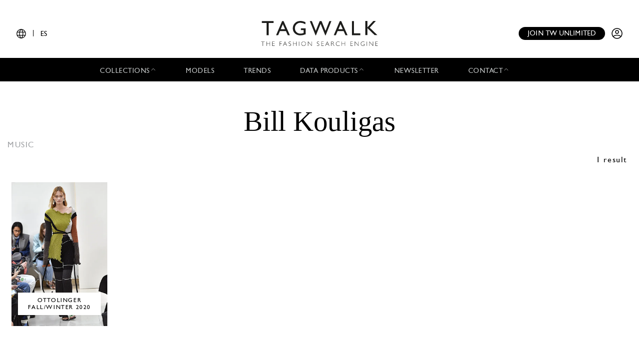

--- FILE ---
content_type: text/html; charset=UTF-8
request_url: https://www.tag-walk.com/es/members/bill-kouligas
body_size: 23438
content:
<!DOCTYPE html>
<html lang="es" data-env="prod" class="">
<head>
    <meta charset="UTF-8">

    <!-- Google Tag Manager -->
    <script>(function(w,d,s,l,i){w[l]=w[l]||[];w[l].push({'gtm.start':
                new Date().getTime(),event:'gtm.js'});var f=d.getElementsByTagName(s)[0],
            j=d.createElement(s),dl=l!='dataLayer'?'&l='+l:'';j.async=true;j.src=
            'https://www.googletagmanager.com/gtm.js?id='+i+dl;f.parentNode.insertBefore(j,f);
        })(window,document,'script','dataLayer','GTM-T89MF84');</script>
    <!-- End Google Tag Manager -->
    <meta name="viewport" content="width=device-width, initial-scale=1, shrink-to-fit=no">
            <meta name="description" content="TAGWALK es un motor de búsqueda de moda gratuito que permite buscar modelos, tendencias, accesorios y desfiles por palabras clave.">
                    <meta property="og:site_name" content="Tagwalk"/>
        <meta property="og:type" content="website"/>
        <meta property="og:locale" content="es_ES"/>
        <meta property="og:url" content="https://www.tag-walk.com/es/members/bill-kouligas"/>
        <meta name="p:domain_verify" content="fdffceabe10e690252506851ef581dd5"/>
        <meta property="fb:app_id" content="1042523515819338"/>
                                <link rel="alternate"
                  hreflang="en"
                  href="/en/members/bill-kouligas"/>
                                <link rel="alternate"
                  hreflang="fr"
                  href="/fr/members/bill-kouligas"/>
                                <link rel="alternate"
                  hreflang="it"
                  href="/it/members/bill-kouligas"/>
                                <link rel="alternate"
                  hreflang="es"
                  href="/es/members/bill-kouligas"/>
                                <link rel="alternate"
                  hreflang="zh"
                  href="/zh/members/bill-kouligas"/>
        
                    <meta property="og:locale:alternate" content="fr_FR"/>
                            <meta property="og:locale:alternate" content="en_GB"/>
                                    <meta property="og:locale:alternate" content="it_IT"/>
                            <meta property="og:locale:alternate" content="zh_CN"/>
                <script type="application/ld+json">
{
    "@context": "http://schema.org",
    "@type": "Organization",
    "name": "Tagwalk",
    "url": "https://www.tag-walk.com/",
    "logo": "https://www.tag-walk.com/images/tagwalk-logo.png",
    "contactPoint": [
        {
            "@type": "ContactPoint",
            "email": "info@tag-walk.com",
            "contactOption": "toll-free"
        },
        {
            "@type": "ContactPoint",
            "email": "tech@tag-walk.com",
            "contactType": "technical support",
            "contactOption": "toll-free"
        }
    ]
}
</script>
    
    <title>Tagwalk: el buscador de moda</title>
    <link href="https://cdn.tag-walk.com/fontawesome/css/fontawesome.min.css" rel="stylesheet">
<link href="https://cdn.tag-walk.com/fontawesome/css/regular.min.css" rel="stylesheet">
<link href="https://cdn.tag-walk.com/fontawesome/css/light.min.css" rel="stylesheet">
<link href="https://cdn.tag-walk.com/fontawesome/css/solid.min.css" rel="stylesheet">
<link href="https://cdn.tag-walk.com/fontawesome/css/brands.min.css" rel="stylesheet">
                            <link rel="stylesheet" href="/build/app.24485149.css">
            
    <link rel="stylesheet" href="/build/member_show.9066ec93.css">
    <script type="application/ld+json">[
    {
        "@context": "https://schema.org",
        "@type": "MobileApplication",
        "name": "Tagwalk",
        "operatingSystem": "Android 5.0 and up",
        "applicationCategory": "https://schema.org/LifestyleApplication",
        "applicationSubCategory": "Beauty",
        "installUrl": "https://play.google.com/store/apps/details?id=com.tagwalk.tagwalk",
        "fileSize": "50MB",
        "softwareVersion": "1.0.2",
        "offers": {
            "@type": "Offer",
            "price": "0.00",
            "priceCurrency": "EUR"
        }
    },
    {
        "@context": "https://schema.org",
        "@type": "MobileApplication",
        "name": "Tagwalk",
        "operatingSystem": "iOS 10.0 and up",
        "applicationCategory": "https://schema.org/LifestyleApplication",
        "applicationSubCategory": "Beauty",
        "installUrl": "https://itunes.apple.com/us/app/tagwalk/id1435948980",
        "fileSize": "91.3MB",
        "softwareVersion": "1.0.2",
        "offers": {
            "@type": "Offer",
            "price": "0.00",
            "priceCurrency": "EUR"
        }
    }
]
</script>
</head>
<body>
<!-- Google Tag Manager (noscript) -->
<noscript>
    <iframe src="https://www.googletagmanager.com/ns.html?id=GTM-T89MF84"
            height="0" width="0" style="display:none;visibility:hidden"></iframe>
</noscript>
<!-- End Google Tag Manager (noscript) -->


<div class="os-device-banner d-none">
    <div class="os-device-content">
        <div class="os-device-details">
            <div class="os-device-message">
                Tagwalk también está disponible en Google Play y App Store.
            </div>
            <div class="os-device-badge">
                <a href="#">
                    <img src="data:," id="badge" alt="store-badge" class="os-badge">
                </a>
            </div>
        </div>
    </div>
    <div class="os-device-close">
        <i class="iconoir-xmark" id="close-message" aria-hidden="true"></i>
    </div>
</div>
    <div class="tds">
    <a href="#" class="link-url">
        <div id="promoBand">
            <p class="main-text"></p>
            <p class="link-text"></p>
        </div>
    </a>
    <header id="header">
        <div class="menu-trigger">
            <span class="open-menu">
                <i class="iconoir-menu"></i>
                <span>MENU</span>
            </span>
            <i class="iconoir-xmark close-menu"></i>
        </div>
        <div class="locale-selector">
                        <div class="locale-selector--current">
                <i class="iconoir-language"></i> | <span>ES</span>
            </div>
            <div class="locale-selector--choices">
                                    <a href="/en/members/bill-kouligas">
                        EN
                    </a>
                    <span>|</span>                                    <a href="/es/members/bill-kouligas" class="active">
                        ES
                    </a>
                    <span>|</span>                                    <a href="/fr/members/bill-kouligas">
                        FR
                    </a>
                    <span>|</span>                                    <a href="/it/members/bill-kouligas">
                        IT
                    </a>
                    <span>|</span>                                    <a href="/zh/members/bill-kouligas">
                        中文
                    </a>
                                                </div>
        </div>
        <div id="logo">
            <a href="/es/">
                <img src="/images/tagwalk-logo.svg" alt="Logotipo de Tagwalk">
            </a>
        </div>
        <div id="account-menu" class="flex-center">
            <a href="/es/premium-memberships?utm_source=header&amp;need_login=no" class="btn-compact">
                Join TW unlimited
            </a>
            <div class="account-menu--logged-in">
                <button class="tds-dropdown-toggle icon" aria-haspopup="true" aria-expanded="false">
                    <i class="iconoir-profile-circle-filled"></i>
                    <i class="iconoir-nav-arrow-down"></i>
                </button>
                <div class="tds-dropdown">
                    <div id="identifierBlock"></div>
                    <div class="separator"></div>
                    <a href="/es/moodboards">Moodboards</a>
                    <a class="newsletter-subscribe"
                       href="/es/newsletter/subscribe?newsletter_source=user_menu">Suscríbete al boletín</a>
                    <a href="/es/user/account">Detalles de la cuenta</a>
                    <a class="manage-collections" data-modal-target="#designerSelectModal"
                       href="#">Administrar colecciones</a>
                    <a href="/es/auth/logout">Cerrar sesión</a>
                </div>
            </div>
            <a href="/es/auth" class="account-menu--logged-out">
                <i class="iconoir-profile-circle"></i>
            </a>
        </div>
    </header>

    <nav id="menu">
        <ul>
            <li class="sub-menu-trigger">
                <span class="nav-item dropdown-nav-item">
                    Collections
                    <i class="iconoir-nav-arrow-up"></i>
                </span>
                <div class="sub-menu">
                    <ul>
                        <li>
                            <a href="/es/look/search?type=woman">
                                Womenswear
                            </a>
                        </li>
                        <li>
                            <a href="/es/look/search?type=accessory">
                                Womenswear accessories
                            </a>
                        </li>
                        <li>
                            <a href="/es/look/search?type=man">
                                Menswear
                            </a>
                        </li>
                        <li>
                            <a href="/es/look/search?type=accessory-man">
                                Menswear accessories
                            </a>
                        </li>
                        <li>
                            <a href="/es/look/search?type=couture">
                                Couture
                            </a>
                        </li>
                    </ul>
                </div>
            </li>
            <li>
                <a href="/es/model" class="nav-item">
                    Models
                </a>
            </li>
            <li>
                <a href="/es/trends" class="nav-item">
                    Trends
                </a>
            </li>
            <li class="sub-menu-trigger">
                <span class="nav-item dropdown-nav-item">
                    Data products
                    <i class="iconoir-nav-arrow-up"></i>
                </span>
                <div class="sub-menu">
                    <ul>
                        <li>
                            <a href="/es/reports" id="navInsights">
                                Insights
                                <span id="insightsCount"></span>
                            </a>
                        </li>
                        <li>
                            <a href="/es/data-products/dashboard">
                                Data dashboard
                            </a>
                        </li>
                    </ul>
                </div>
            </li>
            <li>
                <a href="/es/newsletter/subscribe?newsletter_source=navigation_bar" class="nav-item">
                    Newsletter
                </a>
            </li>
            <li class="sub-menu-trigger">
                <span class="nav-item dropdown-nav-item">
                    Contact
                    <i class="iconoir-nav-arrow-up"></i>
                </span>
                <div class="sub-menu">
                    <ul>
                        <li>
                            <a href="/es/brand-visibility">
                                Brand visibility
                            </a>
                        </li>
                        <li>
                            <a href="/es/premium-memberships?utm_source=header&amp;need_login=no">
                                Premium membership
                            </a>
                        </li>
                        <li>
                            <a href="/es/tagwalk-for-education?utm_source=header">
                                Tagwalk for education
                            </a>
                        </li>
                        <li>
                            <a href="/es/job-offers">
                                Join our team
                            </a>
                        </li>
                        <li>
                            <a href="/es/about-us">
                                About us
                            </a>
                        </li>
                    </ul>
                </div>
            </li>
            <li>
                <a href="/es/premium-memberships?utm_source=header&amp;need_login=no" id='joinUnlimited' class="nav-item btn-secondary">
                    Join TW unlimited
                </a>
            </li>
        </ul>
    </nav>
    <div class="sub-menu-background"></div>

    <div id="designerSelectModal" class="modal" role="dialog" aria-hidden="true"
    >
    <i class="iconoir-xmark close-modal"></i>
    <h6>Seleccione un diseñador</h6>
    <p class="mb-s">Elija un diseñador que desee administrar / cargue la colección</p>
    <div class="select">
        <select id="brandManagerDesigners" data-path="designer_autocomplete" class="form-control" name="designer">
            <option selected disabled>Por favor, seleccione un diseñador de la lista a continuación</option>
        </select>
    </div>
    <button type="button" class="btn d-none" id="confirmDesigners">Salvar</button>
</div>

</div>

<main data-route="member_show"
      data-route-params="{&quot;_locale&quot;:&quot;es&quot;,&quot;slug&quot;:&quot;bill-kouligas&quot;}"
      data-source=""
      data-utm-source=""
      data-utm-content=""
      data-current-page="1"
      data-sessid=""
      data-query="{&quot;slug&quot;:&quot;bill-kouligas&quot;,&quot;size&quot;:12,&quot;language&quot;:&quot;es&quot;,&quot;from&quot;:1}"      >
        <div class="page-title"></div>
            <div
            class="filters-block"
            data-clear-icon='<svg xmlns="http://www.w3.org/2000/svg"
     width="16px"
     height="16px"
     viewBox="0 0 16 16"
     enable-background="new 0 0 16 16"
     xml:space="preserve">
<g>
    <line fill="none"
          stroke="#9EA0A3"
          stroke-width="1"
          x1="0"
          y1="0"
          x2="16"
          y2="16"
          class="svg-element"/>
    <line fill="none"
          stroke="#9EA0A3"
          stroke-width="1"
          x1="0"
          y1="16"
          x2="16"
          y2="0"
          class="svg-element"/>
</g>
</svg>
'
        ></div>
        <div class="flash">
        <noscript>
            <div class="alert-error" role="alert"><h4 class="alert-heading">JavaScript está deshabilitado en tu navegador web</h4><p>Para utilizar las funcionalidades completas de este sitio es necesario tener JavaScript habilitado. Aquí están las <a href="https://www.enable-javascript.com/es/">instrucciones para habilitar JavaScript en tu navegador web</a>.</p></div>
                            <meta HTTP-EQUIV="refresh" content=0;url="/es/">
                    </noscript>
    </div>
    <div id="content">
            <div class="title-container">
        <h1 class="m-0">Bill Kouligas</h1>
        <h2 class="text-uppercase d-block w-100">music</h2>
        <div class="d-flex justify-content-end pr-md-2 pr-xs-0">
            <div id="count-results" data-total-count="1">
                1 result
            </div>
        </div>
    </div>

            <div id="results" class="photo-list">
                <div class="photo-card item-prototype" >
        <a href="" data-property="slug" class="item-properties item-link photo-list-item-link" data-page-type="member">
            <img data-attribute="src" data-designer-slug="designer.slug" data-property="files.0.path_list" class="photo-card-img item-property photo-list-item-link-img" src="" alt="">
            <div class="photo-card-sticker">
                <h4 class="photo-card-sticker-text title title-bottom flex-column">
                    <span class="item-property" data-property="designer.name"></span>
                    <span class="item-property" data-property="season.name"></span>
                </h4>
            </div>
        </a>
    </div>
                            
                <div class="photo-card">
                    <a href="/es/collection/woman/ottolinger/fall-winter-2020?city=paris" class="item-properties photo-list-item-link">
                        <img alt="Fall/Winter 2020" src="https://cdn.tag-walk.com/cover/ottolinger-aw20-0001-530179.jpg" class="photo-card-img item-property photo-list-item-link-img">
                        <div class="photo-card-sticker">
                            <h4 class="photo-card-sticker-text title title-bottom">
                                Ottolinger
                                <br />
                                Fall/Winter 2020
                            </h4>
                        </div>
                    </a>
                </div>
                    </div>
        <div id="more-results" data-path="/es/members/bill-kouligas/more" data-query=&#x7B;&quot;slug&quot;&#x3A;&quot;bill-kouligas&quot;,&quot;size&quot;&#x3A;12,&quot;language&quot;&#x3A;&quot;es&quot;,&quot;from&quot;&#x3A;1&#x7D;>
    Ver <span class="more-results-number">12</span> más
    <i class="fal fa-long-arrow-down fa-2x"></i>
</div>
        <button id="scrollTop" title="Back to top of the list">
    <i class="fa fa-arrow-up"></i>
</button>        </div>
</main>
<div id="pw-widget"></div>
    <div class="tds">
    <div class="footer">
        <div class="ad">
            <h4></h4>
            <a href="#">
                <img src="#">
            </a>
        </div>
        <div>
            <h4>Secciones principales</h4>
            <ul>
                <li>
                    <a href="/es/look/search?type=woman">womenswear</a>
                </li>
                <li>
                    <a href="/es/look/search?type=man">menswear</a>
                </li>
                <li>
                    <a href="/es/look/search?type=couture">couture</a>
                </li>
                <li>
                    <a href="/es/model">Models</a>
                </li>
                <li>
                    <a href="/es/trends">Trends</a>
                </li>
                <li>
                    <a href="/es/news">News</a>
                </li>
                <li>
                    <a href="/es/flash-reports">Reports</a>
                </li>
                <li>
                    <a href="/es/street">Street</a>
                </li>
                <li>
                    <a href="/es/tagbook">Tagbook</a>
                </li>
                <li>
                    <a href="/es/talk">Talks</a>
                </li>
                <li>
                    <a href="/es/press">Press</a>
                </li>
            </ul>
        </div>
        <div>
            <h4>Recursos</h4>
            <ul>
                <li>
                    <a href="/es/legal">Legal</a>
                </li>
                <li>
                    <a href="/es/terms-and-conditions">Terms and conditions</a>
                </li>
                <li>
                    <a href="/es/cookies-policy">Cookies policy</a>
                </li>
                <li>
                    <a href="/es/data-privacy-policy">Data privacy policy</a>
                </li>
            </ul>
        </div>
        <div>
            <h4>Contacto</h4>
            <ul>
                <li>
                    <a href="/es/data-products/dashboard" class="nav-item">
                        Data dashboard
                    </a>
                </li>
                <li>
                    <a href="/es/about-us" class="nav-item">About us</a>
                </li>
                <li>
                    <a href="/es/job-offers">Únete al equipo</a>
                </li>
                <li>
                    <a href="/es/brand-visibility">Brand visibility</a>
                </li>
            </ul>
        </div>
        <div>
            <h4>Suscríbase a nuestro boletín de noticias</h4>
            <div class="newsletter-form"><form class="single-input-form"><input type="hidden" name="newsletter_source" value="footer" /><input type="email" name="email" placeholder="Enter your email here" /><button class="btn" type="submit">Enviar</button></form><p>
            Al suscribirte, aceptas recibir nuestros boletines. Para más información, consulte nuestra
            <a href="/es/data-privacy-policy">Política de Privacidad</a>.
        </p></div>        </div>
        <div class="stores">
            <h4>Descargar la aplicación</h4>
            <a href="https://play.google.com/store/apps/details?id=com.tagwalk.tagwalk" target="_blank">
                <img src="https://cdn.tag-walk.com/assets/google-play-badge.png" alt="Get it on Google Play">
            </a>
            <a href="https://apps.apple.com/us/app/tagwalk/id1435948980" target="_blank">
                <img src="https://cdn.tag-walk.com/assets/app-store-badge.svg" alt="Download on the App Store">
            </a>
        </div>
        <div class="socials">
            <h4>Síguenos en</h4>
            <a href="https://www.facebook.com/tagwalk/" target="_blank">
                <img src="https://cdn.tag-walk.com/assets/facebook-icon.png" alt="Follow Tagwalk on Facebook">
            </a>
            <a href="https://www.tiktok.com/@tagwalk" target="_blank">
                <img src="https://cdn.tag-walk.com/assets/tik-tok-icon.png" alt="Follow Tagwalk on TikTok">
            </a>
            <a href="https://www.instagram.com/tagwalk/" target="_blank">
                <img src="https://cdn.tag-walk.com/assets/instagram-icon.png" alt="Follow Tagwalk on Instagram">
            </a>
            <a href="https://fr.linkedin.com/company/tag-walk" target="_blank">
                <img src="https://cdn.tag-walk.com/assets/linked-in-icon.png" alt="Follow Tagwalk on LinkedIn">
            </a>
        </div>
    </div>
</div>
<div id="registerPromptModal"></div>

        <script src="/build/runtime.6420390a.js"></script><script src="/build/0.8054e8a1.js"></script><script src="/build/1.8233a631.js"></script><script src="/build/app.8a10f028.js"></script>
        <script id="hcaptchaScript" src="https://js.hcaptcha.com/1/api.js" data-sitekey="be7de96c-fb79-4a52-923c-abe7ea4c1c3d" async defer></script>
        <script src="/bundles/bazingajstranslation/js/translator.min.js"></script>
    <script src="https://www.tag-walk.com/translations/app?locales=es,en&amp;v=0880b365"></script>
    <script src="https://www.tag-walk.com/translations/header?locales=es,en&amp;v=0880b365"></script>
    <script src="https://www.tag-walk.com/translations?locales=es,en&amp;v=0880b365"></script>
    <script src="https://www.tag-walk.com/translations/countries?locales=es,en&amp;v=0880b365"></script>
    <script src="https://www.tag-walk.com/translations/jobs?locales=es,en&amp;v=0880b365"></script>
    <script src="https://www.tag-walk.com/translations/paywall?locales=es,en&amp;v=0880b365"></script>

    <script src="/build/3.831ceb1f.js"></script><script src="/build/member_show.c954b8b3.js"></script>
</body>
</html>


--- FILE ---
content_type: text/css
request_url: https://www.tag-walk.com/build/member_show.9066ec93.css
body_size: 21323
content:
#viewer .moodboards-container .moodboards .moodboard-create .moodboard-create-message,#viewer .moodboards-container .moodboards .moodboard-select .moodboard-search-message,#viewer .moodboards-container .moodboards .moodboard-select .moodboard-see-more-message,#viewer .moodboards-container .moodboards .moodboard-select .moodboard-select-message,.alert,.page-photo-view .moodboards-container .moodboards .moodboard-create .moodboard-create-message,.page-photo-view .moodboards-container .moodboards .moodboard-select .moodboard-search-message,.page-photo-view .moodboards-container .moodboards .moodboard-select .moodboard-see-more-message,.page-photo-view .moodboards-container .moodboards .moodboard-select .moodboard-select-message{position:relative;padding:.75rem 1.25rem;margin-bottom:1rem;border:1px solid rgba(0,0,0,0)}.alert-heading{color:inherit}.alert-link{font-weight:700}.alert-dismissible{padding-right:3.7rem}#viewer .modal-container .viewer-content .alert-dismissible #close-modal,.alert-dismissible #viewer .modal-container .viewer-content #close-modal,.alert-dismissible .close{position:absolute;top:0;right:0;padding:.75rem 1.25rem;color:inherit}.alert-primary{color:#7b7b7b;background-color:#fbfbfb;border-color:#fafafa}.alert-primary hr{border-top-color:#ededed}.alert-primary .alert-link{color:#626262}.alert-secondary{color:#7c7c7d;background-color:#fcfcfc;border-color:#fbfbfb}.alert-secondary hr{border-top-color:#eee}.alert-secondary .alert-link{color:#636363}.alert-success{color:#155724;background-color:#d4edda;border-color:#c3e6cb}.alert-success hr{border-top-color:#b1dfbb}.alert-success .alert-link{color:#0b2e13}.alert-info{color:#0c5460;background-color:#d1ecf1;border-color:#bee5eb}.alert-info hr{border-top-color:#abdde5}.alert-info .alert-link{color:#062c33}.alert-warning{color:#856404;background-color:#fff3cd;border-color:#ffeeba}.alert-warning hr{border-top-color:#ffe8a1}.alert-warning .alert-link{color:#533f03}.alert-danger{color:#721c24;background-color:#f8d7da;border-color:#f5c6cb}.alert-danger hr{border-top-color:#f1b0b7}.alert-danger .alert-link{color:#491217}.alert-light{color:#7b7b7b;background-color:#fbfbfb;border-color:#fafafa}.alert-light hr{border-top-color:#ededed}.alert-light .alert-link{color:#626262}.alert-dark{color:#535455;background-color:#ececed;border-color:#e4e5e6}.alert-dark hr{border-top-color:#d7d8da}.alert-dark .alert-link{color:#3a3b3b}#viewer .modal-container .viewer-content #close-modal,#viewer .moodboards-container .moodboards .moodboard-create .moodboard-create-form .form-row button,.btn,.page-photo-view .moodboards-container .moodboards .moodboard-create .moodboard-create-form .form-row button{display:inline-block;font-weight:400;color:#000;text-align:center;vertical-align:middle;cursor:pointer;user-select:none;background-color:rgba(0,0,0,0);border:1px solid rgba(0,0,0,0);padding:.375rem .75rem;font-size:.8rem;line-height:1.5;border-radius:0;transition:color .15s ease-in-out,background-color .15s ease-in-out,border-color .15s ease-in-out,box-shadow .15s ease-in-out}@media (prefers-reduced-motion:reduce){#viewer .modal-container .viewer-content #close-modal,#viewer .moodboards-container .moodboards .moodboard-create .moodboard-create-form .form-row button,.btn,.page-photo-view .moodboards-container .moodboards .moodboard-create .moodboard-create-form .form-row button{transition:none}}#viewer .modal-container .viewer-content #close-modal:hover,#viewer .moodboards-container .moodboards .moodboard-create .moodboard-create-form .form-row button:hover,.btn:hover,.page-photo-view .moodboards-container .moodboards .moodboard-create .moodboard-create-form .form-row button:hover{color:#000;text-decoration:none}#viewer .modal-container .viewer-content #close-modal:focus,#viewer .modal-container .viewer-content .focus#close-modal,#viewer .moodboards-container .moodboards .moodboard-create .moodboard-create-form .form-row button.focus,#viewer .moodboards-container .moodboards .moodboard-create .moodboard-create-form .form-row button:focus,.btn.focus,.btn:focus,.page-photo-view .moodboards-container .moodboards .moodboard-create .moodboard-create-form .form-row button.focus,.page-photo-view .moodboards-container .moodboards .moodboard-create .moodboard-create-form .form-row button:focus{outline:0;box-shadow:0 0 0 .2rem hsla(0,0%,92.9%,.25)}#viewer .modal-container .viewer-content #close-modal:disabled,#viewer .modal-container .viewer-content .disabled#close-modal,#viewer .moodboards-container .moodboards .moodboard-create .moodboard-create-form .form-row button.disabled,#viewer .moodboards-container .moodboards .moodboard-create .moodboard-create-form .form-row button:disabled,.btn.disabled,.btn:disabled,.page-photo-view .moodboards-container .moodboards .moodboard-create .moodboard-create-form .form-row button.disabled,.page-photo-view .moodboards-container .moodboards .moodboard-create .moodboard-create-form .form-row button:disabled{opacity:.65}#viewer .modal-container .viewer-content a.disabled#close-modal,#viewer .modal-container .viewer-content fieldset:disabled a#close-modal,a.btn.disabled,fieldset:disabled #viewer .modal-container .viewer-content a#close-modal,fieldset:disabled a.btn{pointer-events:none}#viewer .moodboards-container .moodboards .moodboard-create .moodboard-create-form .form-row button,.btn-primary,.page-photo-view .moodboards-container .moodboards .moodboard-create .moodboard-create-form .form-row button{color:#212529;background-color:#ededed;border-color:#ededed}#viewer .moodboards-container .moodboards .moodboard-create .moodboard-create-form .form-row button:hover,.btn-primary:hover,.page-photo-view .moodboards-container .moodboards .moodboard-create .moodboard-create-form .form-row button:hover{color:#212529;background-color:#dadada;border-color:#d4d4d4}#viewer .moodboards-container .moodboards .moodboard-create .moodboard-create-form .form-row button.focus,#viewer .moodboards-container .moodboards .moodboard-create .moodboard-create-form .form-row button:focus,.btn-primary.focus,.btn-primary:focus,.page-photo-view .moodboards-container .moodboards .moodboard-create .moodboard-create-form .form-row button.focus,.page-photo-view .moodboards-container .moodboards .moodboard-create .moodboard-create-form .form-row button:focus{color:#212529;background-color:#dadada;border-color:#d4d4d4;box-shadow:0 0 0 .2rem rgba(206,207,208,.5)}#viewer .moodboards-container .moodboards .moodboard-create .moodboard-create-form .form-row button.disabled,#viewer .moodboards-container .moodboards .moodboard-create .moodboard-create-form .form-row button:disabled,.btn-primary.disabled,.btn-primary:disabled,.page-photo-view .moodboards-container .moodboards .moodboard-create .moodboard-create-form .form-row button.disabled,.page-photo-view .moodboards-container .moodboards .moodboard-create .moodboard-create-form .form-row button:disabled{color:#212529;background-color:#ededed;border-color:#ededed}#viewer .moodboards-container .moodboards .moodboard-create .moodboard-create-form .form-row .show>button.dropdown-toggle,#viewer .moodboards-container .moodboards .moodboard-create .moodboard-create-form .form-row button:not(:disabled):not(.disabled).active,#viewer .moodboards-container .moodboards .moodboard-create .moodboard-create-form .form-row button:not(:disabled):not(.disabled):active,.btn-primary:not(:disabled):not(.disabled).active,.btn-primary:not(:disabled):not(.disabled):active,.page-photo-view .moodboards-container .moodboards .moodboard-create .moodboard-create-form .form-row .show>button.dropdown-toggle,.page-photo-view .moodboards-container .moodboards .moodboard-create .moodboard-create-form .form-row button:not(:disabled):not(.disabled).active,.page-photo-view .moodboards-container .moodboards .moodboard-create .moodboard-create-form .form-row button:not(:disabled):not(.disabled):active,.show>.btn-primary.dropdown-toggle{color:#212529;background-color:#d4d4d4;border-color:#cdcdcd}#viewer .moodboards-container .moodboards .moodboard-create .moodboard-create-form .form-row .show>button.dropdown-toggle:focus,#viewer .moodboards-container .moodboards .moodboard-create .moodboard-create-form .form-row button:not(:disabled):not(.disabled).active:focus,#viewer .moodboards-container .moodboards .moodboard-create .moodboard-create-form .form-row button:not(:disabled):not(.disabled):active:focus,.btn-primary:not(:disabled):not(.disabled).active:focus,.btn-primary:not(:disabled):not(.disabled):active:focus,.page-photo-view .moodboards-container .moodboards .moodboard-create .moodboard-create-form .form-row .show>button.dropdown-toggle:focus,.page-photo-view .moodboards-container .moodboards .moodboard-create .moodboard-create-form .form-row button:not(:disabled):not(.disabled).active:focus,.page-photo-view .moodboards-container .moodboards .moodboard-create .moodboard-create-form .form-row button:not(:disabled):not(.disabled):active:focus,.show>.btn-primary.dropdown-toggle:focus{box-shadow:0 0 0 .2rem rgba(206,207,208,.5)}.btn-secondary{color:#212529;background-color:#efeff0;border-color:#efeff0}.btn-secondary.focus,.btn-secondary:focus,.btn-secondary:hover{color:#212529;background-color:#dbdbdd;border-color:#d5d5d7}.btn-secondary.focus,.btn-secondary:focus{box-shadow:0 0 0 .2rem rgba(208,209,210,.5)}.btn-secondary.disabled,.btn-secondary:disabled{color:#212529;background-color:#efeff0;border-color:#efeff0}.btn-secondary:not(:disabled):not(.disabled).active,.btn-secondary:not(:disabled):not(.disabled):active,.show>.btn-secondary.dropdown-toggle{color:#212529;background-color:#d5d5d7;border-color:#ceced1}.btn-secondary:not(:disabled):not(.disabled).active:focus,.btn-secondary:not(:disabled):not(.disabled):active:focus,.show>.btn-secondary.dropdown-toggle:focus{box-shadow:0 0 0 .2rem rgba(208,209,210,.5)}.btn-success{color:#fff;background-color:#28a745;border-color:#28a745}.btn-success.focus,.btn-success:focus,.btn-success:hover{color:#fff;background-color:#218838;border-color:#1e7e34}.btn-success.focus,.btn-success:focus{box-shadow:0 0 0 .2rem rgba(72,180,97,.5)}.btn-success.disabled,.btn-success:disabled{color:#fff;background-color:#28a745;border-color:#28a745}.btn-success:not(:disabled):not(.disabled).active,.btn-success:not(:disabled):not(.disabled):active,.show>.btn-success.dropdown-toggle{color:#fff;background-color:#1e7e34;border-color:#1c7430}.btn-success:not(:disabled):not(.disabled).active:focus,.btn-success:not(:disabled):not(.disabled):active:focus,.show>.btn-success.dropdown-toggle:focus{box-shadow:0 0 0 .2rem rgba(72,180,97,.5)}.btn-info{color:#fff;background-color:#17a2b8;border-color:#17a2b8}.btn-info.focus,.btn-info:focus,.btn-info:hover{color:#fff;background-color:#138496;border-color:#117a8b}.btn-info.focus,.btn-info:focus{box-shadow:0 0 0 .2rem rgba(58,176,195,.5)}.btn-info.disabled,.btn-info:disabled{color:#fff;background-color:#17a2b8;border-color:#17a2b8}.btn-info:not(:disabled):not(.disabled).active,.btn-info:not(:disabled):not(.disabled):active,.show>.btn-info.dropdown-toggle{color:#fff;background-color:#117a8b;border-color:#10707f}.btn-info:not(:disabled):not(.disabled).active:focus,.btn-info:not(:disabled):not(.disabled):active:focus,.show>.btn-info.dropdown-toggle:focus{box-shadow:0 0 0 .2rem rgba(58,176,195,.5)}.btn-warning{color:#212529;background-color:#ffc107;border-color:#ffc107}.btn-warning.focus,.btn-warning:focus,.btn-warning:hover{color:#212529;background-color:#e0a800;border-color:#d39e00}.btn-warning.focus,.btn-warning:focus{box-shadow:0 0 0 .2rem rgba(222,170,12,.5)}.btn-warning.disabled,.btn-warning:disabled{color:#212529;background-color:#ffc107;border-color:#ffc107}.btn-warning:not(:disabled):not(.disabled).active,.btn-warning:not(:disabled):not(.disabled):active,.show>.btn-warning.dropdown-toggle{color:#212529;background-color:#d39e00;border-color:#c69500}.btn-warning:not(:disabled):not(.disabled).active:focus,.btn-warning:not(:disabled):not(.disabled):active:focus,.show>.btn-warning.dropdown-toggle:focus{box-shadow:0 0 0 .2rem rgba(222,170,12,.5)}.btn-danger{color:#fff;background-color:#dc3545;border-color:#dc3545}.btn-danger.focus,.btn-danger:focus,.btn-danger:hover{color:#fff;background-color:#c82333;border-color:#bd2130}.btn-danger.focus,.btn-danger:focus{box-shadow:0 0 0 .2rem rgba(225,83,97,.5)}.btn-danger.disabled,.btn-danger:disabled{color:#fff;background-color:#dc3545;border-color:#dc3545}.btn-danger:not(:disabled):not(.disabled).active,.btn-danger:not(:disabled):not(.disabled):active,.show>.btn-danger.dropdown-toggle{color:#fff;background-color:#bd2130;border-color:#b21f2d}.btn-danger:not(:disabled):not(.disabled).active:focus,.btn-danger:not(:disabled):not(.disabled):active:focus,.show>.btn-danger.dropdown-toggle:focus{box-shadow:0 0 0 .2rem rgba(225,83,97,.5)}.btn-light{color:#212529;background-color:#ededed;border-color:#ededed}.btn-light.focus,.btn-light:focus,.btn-light:hover{color:#212529;background-color:#dadada;border-color:#d4d4d4}.btn-light.focus,.btn-light:focus{box-shadow:0 0 0 .2rem rgba(206,207,208,.5)}.btn-light.disabled,.btn-light:disabled{color:#212529;background-color:#ededed;border-color:#ededed}.btn-light:not(:disabled):not(.disabled).active,.btn-light:not(:disabled):not(.disabled):active,.show>.btn-light.dropdown-toggle{color:#212529;background-color:#d4d4d4;border-color:#cdcdcd}.btn-light:not(:disabled):not(.disabled).active:focus,.btn-light:not(:disabled):not(.disabled):active:focus,.show>.btn-light.dropdown-toggle:focus{box-shadow:0 0 0 .2rem rgba(206,207,208,.5)}.btn-dark{color:#212529;background-color:#9fa1a4;border-color:#9fa1a4}.btn-dark.focus,.btn-dark:focus,.btn-dark:hover{color:#fff;background-color:#8b8e91;border-color:#85878b}.btn-dark.focus,.btn-dark:focus{box-shadow:0 0 0 .2rem rgba(140,142,146,.5)}.btn-dark.disabled,.btn-dark:disabled{color:#212529;background-color:#9fa1a4;border-color:#9fa1a4}.btn-dark:not(:disabled):not(.disabled).active,.btn-dark:not(:disabled):not(.disabled):active,.show>.btn-dark.dropdown-toggle{color:#fff;background-color:#85878b;border-color:#7e8185}.btn-dark:not(:disabled):not(.disabled).active:focus,.btn-dark:not(:disabled):not(.disabled):active:focus,.show>.btn-dark.dropdown-toggle:focus{box-shadow:0 0 0 .2rem rgba(140,142,146,.5)}.btn-outline-primary{color:#ededed;border-color:#ededed}.btn-outline-primary:hover{color:#212529;background-color:#ededed;border-color:#ededed}.btn-outline-primary.focus,.btn-outline-primary:focus{box-shadow:0 0 0 .2rem hsla(0,0%,92.9%,.5)}.btn-outline-primary.disabled,.btn-outline-primary:disabled{color:#ededed;background-color:rgba(0,0,0,0)}.btn-outline-primary:not(:disabled):not(.disabled).active,.btn-outline-primary:not(:disabled):not(.disabled):active,.show>.btn-outline-primary.dropdown-toggle{color:#212529;background-color:#ededed;border-color:#ededed}.btn-outline-primary:not(:disabled):not(.disabled).active:focus,.btn-outline-primary:not(:disabled):not(.disabled):active:focus,.show>.btn-outline-primary.dropdown-toggle:focus{box-shadow:0 0 0 .2rem hsla(0,0%,92.9%,.5)}.btn-outline-secondary{color:#efeff0;border-color:#efeff0}.btn-outline-secondary:hover{color:#212529;background-color:#efeff0;border-color:#efeff0}.btn-outline-secondary.focus,.btn-outline-secondary:focus{box-shadow:0 0 0 .2rem rgba(239,239,240,.5)}.btn-outline-secondary.disabled,.btn-outline-secondary:disabled{color:#efeff0;background-color:rgba(0,0,0,0)}.btn-outline-secondary:not(:disabled):not(.disabled).active,.btn-outline-secondary:not(:disabled):not(.disabled):active,.show>.btn-outline-secondary.dropdown-toggle{color:#212529;background-color:#efeff0;border-color:#efeff0}.btn-outline-secondary:not(:disabled):not(.disabled).active:focus,.btn-outline-secondary:not(:disabled):not(.disabled):active:focus,.show>.btn-outline-secondary.dropdown-toggle:focus{box-shadow:0 0 0 .2rem rgba(239,239,240,.5)}.btn-outline-success{color:#28a745;border-color:#28a745}.btn-outline-success:hover{color:#fff;background-color:#28a745;border-color:#28a745}.btn-outline-success.focus,.btn-outline-success:focus{box-shadow:0 0 0 .2rem rgba(40,167,69,.5)}.btn-outline-success.disabled,.btn-outline-success:disabled{color:#28a745;background-color:rgba(0,0,0,0)}.btn-outline-success:not(:disabled):not(.disabled).active,.btn-outline-success:not(:disabled):not(.disabled):active,.show>.btn-outline-success.dropdown-toggle{color:#fff;background-color:#28a745;border-color:#28a745}.btn-outline-success:not(:disabled):not(.disabled).active:focus,.btn-outline-success:not(:disabled):not(.disabled):active:focus,.show>.btn-outline-success.dropdown-toggle:focus{box-shadow:0 0 0 .2rem rgba(40,167,69,.5)}.btn-outline-info{color:#17a2b8;border-color:#17a2b8}.btn-outline-info:hover{color:#fff;background-color:#17a2b8;border-color:#17a2b8}.btn-outline-info.focus,.btn-outline-info:focus{box-shadow:0 0 0 .2rem rgba(23,162,184,.5)}.btn-outline-info.disabled,.btn-outline-info:disabled{color:#17a2b8;background-color:rgba(0,0,0,0)}.btn-outline-info:not(:disabled):not(.disabled).active,.btn-outline-info:not(:disabled):not(.disabled):active,.show>.btn-outline-info.dropdown-toggle{color:#fff;background-color:#17a2b8;border-color:#17a2b8}.btn-outline-info:not(:disabled):not(.disabled).active:focus,.btn-outline-info:not(:disabled):not(.disabled):active:focus,.show>.btn-outline-info.dropdown-toggle:focus{box-shadow:0 0 0 .2rem rgba(23,162,184,.5)}.btn-outline-warning{color:#ffc107;border-color:#ffc107}.btn-outline-warning:hover{color:#212529;background-color:#ffc107;border-color:#ffc107}.btn-outline-warning.focus,.btn-outline-warning:focus{box-shadow:0 0 0 .2rem rgba(255,193,7,.5)}.btn-outline-warning.disabled,.btn-outline-warning:disabled{color:#ffc107;background-color:rgba(0,0,0,0)}.btn-outline-warning:not(:disabled):not(.disabled).active,.btn-outline-warning:not(:disabled):not(.disabled):active,.show>.btn-outline-warning.dropdown-toggle{color:#212529;background-color:#ffc107;border-color:#ffc107}.btn-outline-warning:not(:disabled):not(.disabled).active:focus,.btn-outline-warning:not(:disabled):not(.disabled):active:focus,.show>.btn-outline-warning.dropdown-toggle:focus{box-shadow:0 0 0 .2rem rgba(255,193,7,.5)}.btn-outline-danger{color:#dc3545;border-color:#dc3545}.btn-outline-danger:hover{color:#fff;background-color:#dc3545;border-color:#dc3545}.btn-outline-danger.focus,.btn-outline-danger:focus{box-shadow:0 0 0 .2rem rgba(220,53,69,.5)}.btn-outline-danger.disabled,.btn-outline-danger:disabled{color:#dc3545;background-color:rgba(0,0,0,0)}.btn-outline-danger:not(:disabled):not(.disabled).active,.btn-outline-danger:not(:disabled):not(.disabled):active,.show>.btn-outline-danger.dropdown-toggle{color:#fff;background-color:#dc3545;border-color:#dc3545}.btn-outline-danger:not(:disabled):not(.disabled).active:focus,.btn-outline-danger:not(:disabled):not(.disabled):active:focus,.show>.btn-outline-danger.dropdown-toggle:focus{box-shadow:0 0 0 .2rem rgba(220,53,69,.5)}.btn-outline-light{color:#ededed;border-color:#ededed}.btn-outline-light:hover{color:#212529;background-color:#ededed;border-color:#ededed}.btn-outline-light.focus,.btn-outline-light:focus{box-shadow:0 0 0 .2rem hsla(0,0%,92.9%,.5)}.btn-outline-light.disabled,.btn-outline-light:disabled{color:#ededed;background-color:rgba(0,0,0,0)}.btn-outline-light:not(:disabled):not(.disabled).active,.btn-outline-light:not(:disabled):not(.disabled):active,.show>.btn-outline-light.dropdown-toggle{color:#212529;background-color:#ededed;border-color:#ededed}.btn-outline-light:not(:disabled):not(.disabled).active:focus,.btn-outline-light:not(:disabled):not(.disabled):active:focus,.show>.btn-outline-light.dropdown-toggle:focus{box-shadow:0 0 0 .2rem hsla(0,0%,92.9%,.5)}.btn-outline-dark{color:#9fa1a4;border-color:#9fa1a4}.btn-outline-dark:hover{color:#212529;background-color:#9fa1a4;border-color:#9fa1a4}.btn-outline-dark.focus,.btn-outline-dark:focus{box-shadow:0 0 0 .2rem rgba(159,161,164,.5)}.btn-outline-dark.disabled,.btn-outline-dark:disabled{color:#9fa1a4;background-color:rgba(0,0,0,0)}.btn-outline-dark:not(:disabled):not(.disabled).active,.btn-outline-dark:not(:disabled):not(.disabled):active,.show>.btn-outline-dark.dropdown-toggle{color:#212529;background-color:#9fa1a4;border-color:#9fa1a4}.btn-outline-dark:not(:disabled):not(.disabled).active:focus,.btn-outline-dark:not(:disabled):not(.disabled):active:focus,.show>.btn-outline-dark.dropdown-toggle:focus{box-shadow:0 0 0 .2rem rgba(159,161,164,.5)}.btn-link{font-weight:400;color:#000;text-decoration:none}.btn-link:hover{color:#000;text-decoration:underline}.btn-link.focus,.btn-link:focus{text-decoration:underline;box-shadow:none}.btn-link.disabled,.btn-link:disabled{color:#ededed;pointer-events:none}.btn-lg{padding:.5rem 1rem;font-size:1rem}.btn-lg,.btn-sm{line-height:1.5;border-radius:0}.btn-sm{padding:.25rem .5rem;font-size:.7rem}.btn-block{display:block;width:100%}.btn-block+.btn-block{margin-top:.5rem}input[type=button].btn-block,input[type=reset].btn-block,input[type=submit].btn-block{width:100%}#viewer .moodboards-container .moodboards .moodboard-create .moodboard-create-form .form-row .moodboard-create-form-input,.form-control,.page-photo-view .moodboards-container .moodboards .moodboard-create .moodboard-create-form .form-row .moodboard-create-form-input{display:block;width:100%;height:calc(1.5em + .75rem + 2px);padding:.375rem .75rem;font-size:.8rem;font-weight:400;line-height:1.5;color:#000;background-color:#fff;background-clip:padding-box;border:1px solid #efeff0;border-radius:0;transition:border-color .15s ease-in-out,box-shadow .15s ease-in-out}@media (prefers-reduced-motion:reduce){#viewer .moodboards-container .moodboards .moodboard-create .moodboard-create-form .form-row .moodboard-create-form-input,.form-control,.page-photo-view .moodboards-container .moodboards .moodboard-create .moodboard-create-form .form-row .moodboard-create-form-input{transition:none}}#viewer .moodboards-container .moodboards .moodboard-create .moodboard-create-form .form-row .moodboard-create-form-input::-ms-expand,.form-control::-ms-expand,.page-photo-view .moodboards-container .moodboards .moodboard-create .moodboard-create-form .form-row .moodboard-create-form-input::-ms-expand{background-color:rgba(0,0,0,0);border:0}#viewer .moodboards-container .moodboards .moodboard-create .moodboard-create-form .form-row .moodboard-create-form-input:-moz-focusring,.form-control:-moz-focusring,.page-photo-view .moodboards-container .moodboards .moodboard-create .moodboard-create-form .form-row .moodboard-create-form-input:-moz-focusring{color:rgba(0,0,0,0);text-shadow:0 0 0 #000}#viewer .moodboards-container .moodboards .moodboard-create .moodboard-create-form .form-row .moodboard-create-form-input:focus,.form-control:focus,.page-photo-view .moodboards-container .moodboards .moodboard-create .moodboard-create-form .form-row .moodboard-create-form-input:focus{color:#000;background-color:#fff;border-color:#9fa1a4;outline:0;box-shadow:0 0 0 .2rem hsla(0,0%,92.9%,.25)}#viewer .moodboards-container .moodboards .moodboard-create .moodboard-create-form .form-row .moodboard-create-form-input::placeholder,.form-control::placeholder,.page-photo-view .moodboards-container .moodboards .moodboard-create .moodboard-create-form .form-row .moodboard-create-form-input::placeholder{color:#9fa1a4;opacity:1}#viewer .moodboards-container .moodboards .moodboard-create .moodboard-create-form .form-row .moodboard-create-form-input:disabled,#viewer .moodboards-container .moodboards .moodboard-create .moodboard-create-form .form-row .moodboard-create-form-input[readonly],.form-control:disabled,.form-control[readonly],.page-photo-view .moodboards-container .moodboards .moodboard-create .moodboard-create-form .form-row .moodboard-create-form-input:disabled,.page-photo-view .moodboards-container .moodboards .moodboard-create .moodboard-create-form .form-row .moodboard-create-form-input[readonly]{background-color:#ededed;opacity:1}#viewer .moodboards-container .moodboards .moodboard-create .moodboard-create-form .form-row select.moodboard-create-form-input:focus::-ms-value,.page-photo-view .moodboards-container .moodboards .moodboard-create .moodboard-create-form .form-row select.moodboard-create-form-input:focus::-ms-value,select.form-control:focus::-ms-value{color:#000;background-color:#fff}.form-control-file,.form-control-range{display:block;width:100%}.col-form-label{padding-top:calc(.375rem + 1px);padding-bottom:calc(.375rem + 1px);margin-bottom:0;font-size:inherit;line-height:1.5}.col-form-label-lg{padding-top:calc(.5rem + 1px);padding-bottom:calc(.5rem + 1px);font-size:1rem;line-height:1.5}.col-form-label-sm{padding-top:calc(.25rem + 1px);padding-bottom:calc(.25rem + 1px);font-size:.7rem;line-height:1.5}.form-control-plaintext{display:block;width:100%;padding:.375rem 0;margin-bottom:0;font-size:.8rem;line-height:1.5;color:#000;background-color:rgba(0,0,0,0);border:solid rgba(0,0,0,0);border-width:1px 0}.form-control-plaintext.form-control-lg,.form-control-plaintext.form-control-sm{padding-right:0;padding-left:0}.form-control-sm{height:calc(1.5em + .5rem + 2px);padding:.25rem .5rem;font-size:.7rem;line-height:1.5}.form-control-lg{height:calc(1.5em + 1rem + 2px);padding:.5rem 1rem;font-size:1rem;line-height:1.5}#viewer .moodboards-container .moodboards .moodboard-create .moodboard-create-form .form-row select.moodboard-create-form-input[multiple],#viewer .moodboards-container .moodboards .moodboard-create .moodboard-create-form .form-row select.moodboard-create-form-input[size],#viewer .moodboards-container .moodboards .moodboard-create .moodboard-create-form .form-row textarea.moodboard-create-form-input,.page-photo-view .moodboards-container .moodboards .moodboard-create .moodboard-create-form .form-row select.moodboard-create-form-input[multiple],.page-photo-view .moodboards-container .moodboards .moodboard-create .moodboard-create-form .form-row select.moodboard-create-form-input[size],.page-photo-view .moodboards-container .moodboards .moodboard-create .moodboard-create-form .form-row textarea.moodboard-create-form-input,select.form-control[multiple],select.form-control[size],textarea.form-control{height:auto}.form-group{margin-bottom:1rem}.form-text{display:block;margin-top:.25rem}.form-row{display:flex;flex-wrap:wrap;margin-right:-5px;margin-left:-5px}.form-row>.col,.form-row>[class*=col-]{padding-right:5px;padding-left:5px}.form-check{position:relative;display:block;padding-left:1.25rem}.form-check-input{position:absolute;margin-top:.3rem;margin-left:-1.25rem}.form-check-input:disabled~.form-check-label,.form-check-input[disabled]~.form-check-label{color:#6c757d}.form-check-label{margin-bottom:0}.form-check-inline{display:inline-flex;align-items:center;padding-left:0;margin-right:.75rem}.form-check-inline .form-check-input{position:static;margin-top:0;margin-right:.3125rem;margin-left:0}.valid-feedback{display:none;width:100%;margin-top:.25rem;font-size:80%;color:#28a745}.valid-tooltip{position:absolute;top:100%;z-index:5;display:none;max-width:100%;padding:.25rem .5rem;margin-top:.1rem;font-size:.7rem;line-height:1.5;color:#fff;background-color:rgba(40,167,69,.9)}.is-valid~.valid-feedback,.is-valid~.valid-tooltip,.was-validated :valid~.valid-feedback,.was-validated :valid~.valid-tooltip{display:block}#viewer .moodboards-container .moodboards .moodboard-create .moodboard-create-form .form-row .is-valid.moodboard-create-form-input,#viewer .moodboards-container .moodboards .moodboard-create .moodboard-create-form .form-row .was-validated .moodboard-create-form-input:valid,.form-control.is-valid,.page-photo-view .moodboards-container .moodboards .moodboard-create .moodboard-create-form .form-row .is-valid.moodboard-create-form-input,.page-photo-view .moodboards-container .moodboards .moodboard-create .moodboard-create-form .form-row .was-validated .moodboard-create-form-input:valid,.was-validated #viewer .moodboards-container .moodboards .moodboard-create .moodboard-create-form .form-row .moodboard-create-form-input:valid,.was-validated .form-control:valid,.was-validated .page-photo-view .moodboards-container .moodboards .moodboard-create .moodboard-create-form .form-row .moodboard-create-form-input:valid{border-color:#28a745;padding-right:calc(1.5em + .75rem);background-image:url("data:image/svg+xml;charset=utf-8,%3Csvg xmlns='http://www.w3.org/2000/svg' width='8' height='8'%3E%3Cpath fill='%2328a745' d='M2.3 6.73L.6 4.53c-.4-1.04.46-1.4 1.1-.8l1.1 1.4 3.4-3.8c.6-.63 1.6-.27 1.2.7l-4 4.6c-.43.5-.8.4-1.1.1z'/%3E%3C/svg%3E");background-repeat:no-repeat;background-position:right calc(.375em + .1875rem) center;background-size:calc(.75em + .375rem) calc(.75em + .375rem)}#viewer .moodboards-container .moodboards .moodboard-create .moodboard-create-form .form-row .is-valid.moodboard-create-form-input:focus,#viewer .moodboards-container .moodboards .moodboard-create .moodboard-create-form .form-row .was-validated .moodboard-create-form-input:valid:focus,.form-control.is-valid:focus,.page-photo-view .moodboards-container .moodboards .moodboard-create .moodboard-create-form .form-row .is-valid.moodboard-create-form-input:focus,.page-photo-view .moodboards-container .moodboards .moodboard-create .moodboard-create-form .form-row .was-validated .moodboard-create-form-input:valid:focus,.was-validated #viewer .moodboards-container .moodboards .moodboard-create .moodboard-create-form .form-row .moodboard-create-form-input:valid:focus,.was-validated .form-control:valid:focus,.was-validated .page-photo-view .moodboards-container .moodboards .moodboard-create .moodboard-create-form .form-row .moodboard-create-form-input:valid:focus{border-color:#28a745;box-shadow:0 0 0 .2rem rgba(40,167,69,.25)}#viewer .moodboards-container .moodboards .moodboard-create .moodboard-create-form .form-row .was-validated textarea.moodboard-create-form-input:valid,#viewer .moodboards-container .moodboards .moodboard-create .moodboard-create-form .form-row textarea.is-valid.moodboard-create-form-input,.page-photo-view .moodboards-container .moodboards .moodboard-create .moodboard-create-form .form-row .was-validated textarea.moodboard-create-form-input:valid,.page-photo-view .moodboards-container .moodboards .moodboard-create .moodboard-create-form .form-row textarea.is-valid.moodboard-create-form-input,.was-validated #viewer .moodboards-container .moodboards .moodboard-create .moodboard-create-form .form-row textarea.moodboard-create-form-input:valid,.was-validated .page-photo-view .moodboards-container .moodboards .moodboard-create .moodboard-create-form .form-row textarea.moodboard-create-form-input:valid,.was-validated textarea.form-control:valid,textarea.form-control.is-valid{padding-right:calc(1.5em + .75rem);background-position:top calc(.375em + .1875rem) right calc(.375em + .1875rem)}.custom-select.is-valid,.was-validated .custom-select:valid{border-color:#28a745;padding-right:calc(.75em + 2.3125rem);background:url("data:image/svg+xml;charset=utf-8,%3Csvg xmlns='http://www.w3.org/2000/svg' width='4' height='5'%3E%3Cpath fill='%23343a40' d='M2 0L0 2h4zm0 5L0 3h4z'/%3E%3C/svg%3E") no-repeat right .75rem center/8px 10px,url("data:image/svg+xml;charset=utf-8,%3Csvg xmlns='http://www.w3.org/2000/svg' width='8' height='8'%3E%3Cpath fill='%2328a745' d='M2.3 6.73L.6 4.53c-.4-1.04.46-1.4 1.1-.8l1.1 1.4 3.4-3.8c.6-.63 1.6-.27 1.2.7l-4 4.6c-.43.5-.8.4-1.1.1z'/%3E%3C/svg%3E") #fff no-repeat center right 1.75rem/calc(.75em + .375rem) calc(.75em + .375rem)}.custom-select.is-valid:focus,.was-validated .custom-select:valid:focus{border-color:#28a745;box-shadow:0 0 0 .2rem rgba(40,167,69,.25)}.form-check-input.is-valid~.form-check-label,.was-validated .form-check-input:valid~.form-check-label{color:#28a745}.form-check-input.is-valid~.valid-feedback,.form-check-input.is-valid~.valid-tooltip,.was-validated .form-check-input:valid~.valid-feedback,.was-validated .form-check-input:valid~.valid-tooltip{display:block}.custom-control-input.is-valid~.custom-control-label,.was-validated .custom-control-input:valid~.custom-control-label{color:#28a745}.custom-control-input.is-valid~.custom-control-label:before,.was-validated .custom-control-input:valid~.custom-control-label:before{border-color:#28a745}.custom-control-input.is-valid:checked~.custom-control-label:before,.was-validated .custom-control-input:valid:checked~.custom-control-label:before{border-color:#34ce57;background-color:#34ce57}.custom-control-input.is-valid:focus~.custom-control-label:before,.was-validated .custom-control-input:valid:focus~.custom-control-label:before{box-shadow:0 0 0 .2rem rgba(40,167,69,.25)}.custom-control-input.is-valid:focus:not(:checked)~.custom-control-label:before,.was-validated .custom-control-input:valid:focus:not(:checked)~.custom-control-label:before{border-color:#28a745}.custom-file-input.is-valid~.custom-file-label,.was-validated .custom-file-input:valid~.custom-file-label{border-color:#28a745}.custom-file-input.is-valid:focus~.custom-file-label,.was-validated .custom-file-input:valid:focus~.custom-file-label{border-color:#28a745;box-shadow:0 0 0 .2rem rgba(40,167,69,.25)}.invalid-feedback{display:none;width:100%;margin-top:.25rem;font-size:80%;color:#dc3545}.invalid-tooltip{position:absolute;top:100%;z-index:5;display:none;max-width:100%;padding:.25rem .5rem;margin-top:.1rem;font-size:.7rem;line-height:1.5;color:#fff;background-color:rgba(220,53,69,.9)}.is-invalid~.invalid-feedback,.is-invalid~.invalid-tooltip,.was-validated :invalid~.invalid-feedback,.was-validated :invalid~.invalid-tooltip{display:block}#viewer .moodboards-container .moodboards .moodboard-create .moodboard-create-form .form-row .is-invalid.moodboard-create-form-input,#viewer .moodboards-container .moodboards .moodboard-create .moodboard-create-form .form-row .was-validated .moodboard-create-form-input:invalid,.form-control.is-invalid,.page-photo-view .moodboards-container .moodboards .moodboard-create .moodboard-create-form .form-row .is-invalid.moodboard-create-form-input,.page-photo-view .moodboards-container .moodboards .moodboard-create .moodboard-create-form .form-row .was-validated .moodboard-create-form-input:invalid,.was-validated #viewer .moodboards-container .moodboards .moodboard-create .moodboard-create-form .form-row .moodboard-create-form-input:invalid,.was-validated .form-control:invalid,.was-validated .page-photo-view .moodboards-container .moodboards .moodboard-create .moodboard-create-form .form-row .moodboard-create-form-input:invalid{border-color:#dc3545;padding-right:calc(1.5em + .75rem);background-image:url("data:image/svg+xml;charset=utf-8,%3Csvg xmlns='http://www.w3.org/2000/svg' width='12' height='12' fill='none' stroke='%23dc3545'%3E%3Ccircle cx='6' cy='6' r='4.5'/%3E%3Cpath stroke-linejoin='round' d='M5.8 3.6h.4L6 6.5z'/%3E%3Ccircle cx='6' cy='8.2' r='.6' fill='%23dc3545' stroke='none'/%3E%3C/svg%3E");background-repeat:no-repeat;background-position:right calc(.375em + .1875rem) center;background-size:calc(.75em + .375rem) calc(.75em + .375rem)}#viewer .moodboards-container .moodboards .moodboard-create .moodboard-create-form .form-row .is-invalid.moodboard-create-form-input:focus,#viewer .moodboards-container .moodboards .moodboard-create .moodboard-create-form .form-row .was-validated .moodboard-create-form-input:invalid:focus,.form-control.is-invalid:focus,.page-photo-view .moodboards-container .moodboards .moodboard-create .moodboard-create-form .form-row .is-invalid.moodboard-create-form-input:focus,.page-photo-view .moodboards-container .moodboards .moodboard-create .moodboard-create-form .form-row .was-validated .moodboard-create-form-input:invalid:focus,.was-validated #viewer .moodboards-container .moodboards .moodboard-create .moodboard-create-form .form-row .moodboard-create-form-input:invalid:focus,.was-validated .form-control:invalid:focus,.was-validated .page-photo-view .moodboards-container .moodboards .moodboard-create .moodboard-create-form .form-row .moodboard-create-form-input:invalid:focus{border-color:#dc3545;box-shadow:0 0 0 .2rem rgba(220,53,69,.25)}#viewer .moodboards-container .moodboards .moodboard-create .moodboard-create-form .form-row .was-validated textarea.moodboard-create-form-input:invalid,#viewer .moodboards-container .moodboards .moodboard-create .moodboard-create-form .form-row textarea.is-invalid.moodboard-create-form-input,.page-photo-view .moodboards-container .moodboards .moodboard-create .moodboard-create-form .form-row .was-validated textarea.moodboard-create-form-input:invalid,.page-photo-view .moodboards-container .moodboards .moodboard-create .moodboard-create-form .form-row textarea.is-invalid.moodboard-create-form-input,.was-validated #viewer .moodboards-container .moodboards .moodboard-create .moodboard-create-form .form-row textarea.moodboard-create-form-input:invalid,.was-validated .page-photo-view .moodboards-container .moodboards .moodboard-create .moodboard-create-form .form-row textarea.moodboard-create-form-input:invalid,.was-validated textarea.form-control:invalid,textarea.form-control.is-invalid{padding-right:calc(1.5em + .75rem);background-position:top calc(.375em + .1875rem) right calc(.375em + .1875rem)}.custom-select.is-invalid,.was-validated .custom-select:invalid{border-color:#dc3545;padding-right:calc(.75em + 2.3125rem);background:url("data:image/svg+xml;charset=utf-8,%3Csvg xmlns='http://www.w3.org/2000/svg' width='4' height='5'%3E%3Cpath fill='%23343a40' d='M2 0L0 2h4zm0 5L0 3h4z'/%3E%3C/svg%3E") no-repeat right .75rem center/8px 10px,url("data:image/svg+xml;charset=utf-8,%3Csvg xmlns='http://www.w3.org/2000/svg' width='12' height='12' fill='none' stroke='%23dc3545'%3E%3Ccircle cx='6' cy='6' r='4.5'/%3E%3Cpath stroke-linejoin='round' d='M5.8 3.6h.4L6 6.5z'/%3E%3Ccircle cx='6' cy='8.2' r='.6' fill='%23dc3545' stroke='none'/%3E%3C/svg%3E") #fff no-repeat center right 1.75rem/calc(.75em + .375rem) calc(.75em + .375rem)}.custom-select.is-invalid:focus,.was-validated .custom-select:invalid:focus{border-color:#dc3545;box-shadow:0 0 0 .2rem rgba(220,53,69,.25)}.form-check-input.is-invalid~.form-check-label,.was-validated .form-check-input:invalid~.form-check-label{color:#dc3545}.form-check-input.is-invalid~.invalid-feedback,.form-check-input.is-invalid~.invalid-tooltip,.was-validated .form-check-input:invalid~.invalid-feedback,.was-validated .form-check-input:invalid~.invalid-tooltip{display:block}.custom-control-input.is-invalid~.custom-control-label,.was-validated .custom-control-input:invalid~.custom-control-label{color:#dc3545}.custom-control-input.is-invalid~.custom-control-label:before,.was-validated .custom-control-input:invalid~.custom-control-label:before{border-color:#dc3545}.custom-control-input.is-invalid:checked~.custom-control-label:before,.was-validated .custom-control-input:invalid:checked~.custom-control-label:before{border-color:#e4606d;background-color:#e4606d}.custom-control-input.is-invalid:focus~.custom-control-label:before,.was-validated .custom-control-input:invalid:focus~.custom-control-label:before{box-shadow:0 0 0 .2rem rgba(220,53,69,.25)}.custom-control-input.is-invalid:focus:not(:checked)~.custom-control-label:before,.was-validated .custom-control-input:invalid:focus:not(:checked)~.custom-control-label:before{border-color:#dc3545}.custom-file-input.is-invalid~.custom-file-label,.was-validated .custom-file-input:invalid~.custom-file-label{border-color:#dc3545}.custom-file-input.is-invalid:focus~.custom-file-label,.was-validated .custom-file-input:invalid:focus~.custom-file-label{border-color:#dc3545;box-shadow:0 0 0 .2rem rgba(220,53,69,.25)}#viewer .moodboards-container .moodboards .moodboard-create .moodboard-create-form,.form-inline,.page-photo-view .moodboards-container .moodboards .moodboard-create .moodboard-create-form{display:flex;flex-flow:row wrap;align-items:center}#viewer .moodboards-container .moodboards .moodboard-create .moodboard-create-form .form-check,.form-inline .form-check,.page-photo-view .moodboards-container .moodboards .moodboard-create .moodboard-create-form .form-check{width:100%}@media (min-width:576px){#viewer .moodboards-container .moodboards .moodboard-create .moodboard-create-form label,.form-inline label,.page-photo-view .moodboards-container .moodboards .moodboard-create .moodboard-create-form label{display:flex;align-items:center;justify-content:center;margin-bottom:0}#viewer .moodboards-container .moodboards .moodboard-create .moodboard-create-form .form-group,.form-inline .form-group,.page-photo-view .moodboards-container .moodboards .moodboard-create .moodboard-create-form .form-group{display:flex;flex:0 0 auto;flex-flow:row wrap;align-items:center;margin-bottom:0}#viewer .moodboards-container .moodboards .moodboard-create .moodboard-create-form .form-control,#viewer .moodboards-container .moodboards .moodboard-create .moodboard-create-form .form-row .moodboard-create-form-input,.form-inline .form-control,.page-photo-view .moodboards-container .moodboards .moodboard-create .moodboard-create-form .form-control,.page-photo-view .moodboards-container .moodboards .moodboard-create .moodboard-create-form .form-row .moodboard-create-form-input{display:inline-block;width:auto;vertical-align:middle}#viewer .moodboards-container .moodboards .moodboard-create .moodboard-create-form .form-control-plaintext,.form-inline .form-control-plaintext,.page-photo-view .moodboards-container .moodboards .moodboard-create .moodboard-create-form .form-control-plaintext{display:inline-block}#viewer .moodboards-container .moodboards .moodboard-create .moodboard-create-form .custom-select,#viewer .moodboards-container .moodboards .moodboard-create .moodboard-create-form .input-group,.form-inline .custom-select,.form-inline .input-group,.page-photo-view .moodboards-container .moodboards .moodboard-create .moodboard-create-form .custom-select,.page-photo-view .moodboards-container .moodboards .moodboard-create .moodboard-create-form .input-group{width:auto}#viewer .moodboards-container .moodboards .moodboard-create .moodboard-create-form .form-check,.form-inline .form-check,.page-photo-view .moodboards-container .moodboards .moodboard-create .moodboard-create-form .form-check{display:flex;align-items:center;justify-content:center;width:auto;padding-left:0}#viewer .moodboards-container .moodboards .moodboard-create .moodboard-create-form .form-check-input,.form-inline .form-check-input,.page-photo-view .moodboards-container .moodboards .moodboard-create .moodboard-create-form .form-check-input{position:relative;flex-shrink:0;margin-top:0;margin-right:.25rem;margin-left:0}#viewer .moodboards-container .moodboards .moodboard-create .moodboard-create-form .custom-control,.form-inline .custom-control,.page-photo-view .moodboards-container .moodboards .moodboard-create .moodboard-create-form .custom-control{align-items:center;justify-content:center}#viewer .moodboards-container .moodboards .moodboard-create .moodboard-create-form .custom-control-label,.form-inline .custom-control-label,.page-photo-view .moodboards-container .moodboards .moodboard-create .moodboard-create-form .custom-control-label{margin-bottom:0}}.modal-open{overflow:hidden}.modal-open #viewer,.modal-open .modal{overflow-x:hidden;overflow-y:auto}#viewer,.modal{position:fixed;top:0;left:0;z-index:1050;display:none;width:100%;height:100%;overflow:hidden;outline:0}#viewer .modal-container,.modal-dialog{position:relative;width:auto;margin:.5rem;pointer-events:none}#viewer .modal-container,#viewer .modal-dialog,.modal.fade .modal-dialog{transition:transform .3s ease-out;transform:translateY(-50px)}@media (prefers-reduced-motion:reduce){#viewer .modal-container,#viewer .modal-dialog,.modal.fade .modal-dialog{transition:none}}#viewer .modal.show .modal-container,.modal.show #viewer .modal-container,.modal.show .modal-dialog,.show#viewer .modal-container,.show#viewer .modal-dialog{transform:none}#viewer .modal.modal-static .modal-container,.modal-static#viewer .modal-container,.modal-static#viewer .modal-dialog,.modal.modal-static #viewer .modal-container,.modal.modal-static .modal-dialog{transform:scale(1.02)}.modal-dialog-scrollable{display:flex;max-height:calc(100% - 1rem)}#viewer .modal-container .modal-dialog-scrollable .viewer-content,.modal-dialog-scrollable #viewer .modal-container .viewer-content,.modal-dialog-scrollable .modal-content{max-height:calc(100vh - 1rem);overflow:hidden}#viewer .modal-container .viewer-content .modal-dialog-scrollable .viewer-header,.modal-dialog-scrollable #viewer .modal-container .viewer-content .viewer-header,.modal-dialog-scrollable .modal-footer,.modal-dialog-scrollable .modal-header{flex-shrink:0}#viewer .modal-container .viewer-content .modal-dialog-scrollable .viewer-body,.modal-dialog-scrollable #viewer .modal-container .viewer-content .viewer-body,.modal-dialog-scrollable .modal-body{overflow-y:auto}#viewer .modal-container,.modal-dialog-centered{display:flex;align-items:center;min-height:calc(100% - 1rem)}#viewer .modal-container:before,.modal-dialog-centered:before{display:block;height:calc(100vh - 1rem);content:""}#viewer .modal-dialog-scrollable.modal-container,.modal-dialog-centered.modal-dialog-scrollable{flex-direction:column;justify-content:center;height:100%}#viewer .modal-container .modal-dialog-centered.modal-dialog-scrollable .viewer-content,#viewer .modal-dialog-scrollable.modal-container .modal-content,#viewer .modal-dialog-scrollable.modal-container .viewer-content,.modal-dialog-centered.modal-dialog-scrollable #viewer .modal-container .viewer-content,.modal-dialog-centered.modal-dialog-scrollable .modal-content{max-height:none}#viewer .modal-dialog-scrollable.modal-container:before,.modal-dialog-centered.modal-dialog-scrollable:before{content:none}#viewer .modal-container .viewer-content,.modal-content{position:relative;display:flex;flex-direction:column;width:100%;pointer-events:auto;background-color:#fff;background-clip:padding-box;border:1px solid rgba(0,0,0,.2);outline:0}.modal-backdrop{position:fixed;top:0;left:0;z-index:1040;width:100vw;height:100vh;background-color:#000}.modal-backdrop#viewer,.modal-backdrop.fade{opacity:0}.modal-backdrop.show{opacity:.5}#viewer .modal-container .viewer-content .viewer-header,.modal-header{display:flex;align-items:flex-start;justify-content:space-between;padding:1rem;border-bottom:1px solid #efeff0}#viewer .modal-container .viewer-content .modal-header #close-modal,#viewer .modal-container .viewer-content .viewer-header #close-modal,#viewer .modal-container .viewer-content .viewer-header .close,.modal-header #viewer .modal-container .viewer-content #close-modal,.modal-header .close{padding:1rem;margin:-1rem -1rem -1rem auto}.modal-title{margin-bottom:0;line-height:1.5}#viewer .modal-container .viewer-content .viewer-body,.modal-body{position:relative;flex:1 1 auto;padding:1rem}.modal-footer{display:flex;flex-wrap:wrap;align-items:center;justify-content:flex-end;padding:.75rem;border-top:1px solid #efeff0}.modal-footer>*{margin:.25rem}.modal-scrollbar-measure{position:absolute;top:-9999px;width:50px;height:50px;overflow:scroll}@media (min-width:576px){#viewer .modal-container,.modal-dialog{max-width:500px;margin:1.75rem auto}.modal-dialog-scrollable{max-height:calc(100% - 3.5rem)}#viewer .modal-container .modal-dialog-scrollable .viewer-content,.modal-dialog-scrollable #viewer .modal-container .viewer-content,.modal-dialog-scrollable .modal-content{max-height:calc(100vh - 3.5rem)}#viewer .modal-container,.modal-dialog-centered{min-height:calc(100% - 3.5rem)}#viewer .modal-container:before,.modal-dialog-centered:before{height:calc(100vh - 3.5rem)}.modal-sm{max-width:300px}}@media (min-width:992px){#viewer .modal-container,.modal-lg,.modal-xl{max-width:800px}}@media (min-width:1200px){#viewer .modal-container,.modal-xl{max-width:1140px}}.container{width:100%;padding-right:15px;padding-left:15px;margin-right:auto;margin-left:auto}@media (min-width:576px){.container{max-width:540px}}@media (min-width:768px){.container{max-width:720px}}@media (min-width:992px){.container{max-width:960px}}@media (min-width:1200px){.container{max-width:1140px}}.container-fluid,.container-lg,.container-md,.container-sm,.container-xl,body #content .models-list{width:100%;padding-right:15px;padding-left:15px;margin-right:auto;margin-left:auto}@media (min-width:576px){.container,.container-sm{max-width:540px}}@media (min-width:768px){.container,.container-md,.container-sm{max-width:720px}}@media (min-width:992px){.container,.container-lg,.container-md,.container-sm{max-width:960px}}@media (min-width:1200px){.container,.container-lg,.container-md,.container-sm,.container-xl{max-width:1140px}}#viewer .modal-container .viewer-content .viewer-header,#viewer .moodboards-container .moodboards .moodboard-select .moodboard-select-list,.page-photo-view .moodboards-container .moodboards .moodboard-select .moodboard-select-list,.row{display:flex;flex-wrap:wrap;margin-right:-15px;margin-left:-15px}.no-gutters{margin-right:0;margin-left:0}.no-gutters>.col,.no-gutters>[class*=col-]{padding-right:0;padding-left:0}#viewer.landscape .modal-container .viewer-content .viewer-body .carousel-details,#viewer.landscape .modal-container .viewer-content .viewer-body .carousel-details .carousel-details-header .carousel-details-prcontact,#viewer.landscape .modal-container .viewer-content .viewer-body .carousel-photos,#viewer.landscape .modal-container .viewer-content .viewer-header .modal-photo-title,#viewer.landscape .moodboards-container,#viewer .modal-container .viewer-content .viewer-body .carousel-details,#viewer .modal-container .viewer-content .viewer-body .carousel-details .carousel-details-footer .carousel-details-collection .carousel-collection-list .carousel-collection-item,#viewer .modal-container .viewer-content .viewer-body .carousel-details .carousel-details-footer .carousel-details-courtesy,#viewer .modal-container .viewer-content .viewer-body .carousel-details .carousel-details-footer .carousel-details-individuals .carousel-models-agencies .carousel-individuals-list td,#viewer .modal-container .viewer-content .viewer-body .carousel-details .carousel-details-footer .carousel-details-individuals .carousel-models-agencies .carousel-individuals-list th,#viewer .modal-container .viewer-content .viewer-body .carousel-details .carousel-details-footer .carousel-details-social,#viewer .modal-container .viewer-content .viewer-body .carousel-photos,#viewer .modal-container .viewer-content .viewer-header .modal-photo-title,#viewer .moodboards-container,#viewer .moodboards-container .moodboards,#viewer .moodboards-container .moodboards .moodboard-create .multi-photo-card,#viewer .moodboards-container .moodboards .moodboard-select .moodboard-select-list .moodboard-item,#viewer .moodboards-container .moodboards .moodboard-social .carousel-details-courtesy,#viewer .moodboards-container .moodboards .moodboard-social .carousel-details-social,#viewer .moodboards-container .moodboards .selected-look,.col,.col-1,.col-2,.col-3,.col-4,.col-5,.col-6,.col-7,.col-8,.col-9,.col-10,.col-11,.col-12,.col-auto,.col-lg,.col-lg-1,.col-lg-2,.col-lg-3,.col-lg-4,.col-lg-5,.col-lg-6,.col-lg-7,.col-lg-8,.col-lg-9,.col-lg-10,.col-lg-11,.col-lg-12,.col-lg-auto,.col-md,.col-md-1,.col-md-2,.col-md-3,.col-md-4,.col-md-5,.col-md-6,.col-md-7,.col-md-8,.col-md-9,.col-md-10,.col-md-11,.col-md-12,.col-md-auto,.col-sm,.col-sm-1,.col-sm-2,.col-sm-3,.col-sm-4,.col-sm-5,.col-sm-6,.col-sm-7,.col-sm-8,.col-sm-9,.col-sm-10,.col-sm-11,.col-sm-12,.col-sm-auto,.col-xl,.col-xl-1,.col-xl-2,.col-xl-3,.col-xl-4,.col-xl-5,.col-xl-6,.col-xl-7,.col-xl-8,.col-xl-9,.col-xl-10,.col-xl-11,.col-xl-12,.col-xl-auto,.filters-block.sticky .filters-container .filters .filter-sticky-col-5,.filters-block.sticky .sticky-title,.moodboards .photo-list .multi-photo-card,.moodboards .photo-list .multi-photo-card .photo-card-link .photo-card-grid,.moodboards .photo-list .multi-photo-card .photo-card-link .photo-card-grid .photo-multi-card-img,.moodboards .photo-list .multi-photo-card .photo-card-link .photo-card-img,.moodboards .photo-list .photo-card,.page-photo-view.landscape .moodboards-container,.page-photo-view .moodboards-container,.page-photo-view .moodboards-container .moodboards,.page-photo-view .moodboards-container .moodboards .moodboard-create .multi-photo-card,.page-photo-view .moodboards-container .moodboards .moodboard-select .moodboard-select-list .moodboard-item,.page-photo-view .moodboards-container .moodboards .moodboard-social .carousel-details-courtesy,.page-photo-view .moodboards-container .moodboards .moodboard-social .carousel-details-social,.page-photo-view .moodboards-container .moodboards .selected-look,body .filters-block.sticky .filter-city,body .filters-block.sticky .filter-model,body .filters-block.sticky .filter-season,body .filters-block.sticky .filter-type,body .filters-block:not(.sticky) .filter-city,body .filters-block:not(.sticky) .filter-model,body .filters-block:not(.sticky) .filter-season,body .filters-block:not(.sticky) .filter-type,body .filters .filter.filter-city,body .filters .filter.filter-model,body .filters .filter.filter-season,body .filters .filter.filter-type{position:relative;width:100%;padding-right:15px;padding-left:15px}.col{flex-basis:0;flex-grow:1;max-width:100%}.row-cols-1>*{flex:0 0 100%;max-width:100%}.row-cols-2>*{flex:0 0 50%;max-width:50%}.row-cols-3>*{flex:0 0 33.33333%;max-width:33.33333%}.row-cols-4>*{flex:0 0 25%;max-width:25%}.row-cols-5>*{flex:0 0 20%;max-width:20%}.row-cols-6>*{flex:0 0 16.66667%;max-width:16.66667%}.col-auto{flex:0 0 auto;width:auto;max-width:100%}.col-1{flex:0 0 8.33333%;max-width:8.33333%}#viewer .modal-container .viewer-content .viewer-body .carousel-details .carousel-details-footer .carousel-details-collection .carousel-collection-list .carousel-collection-item,.col-2{flex:0 0 16.66667%;max-width:16.66667%}.col-3,.moodboards .photo-list .multi-photo-card .photo-card-link .photo-card-grid .photo-multi-card-img{flex:0 0 25%;max-width:25%}.col-4,.moodboards .photo-list .multi-photo-card .photo-card-link .photo-card-img{flex:0 0 33.33333%;max-width:33.33333%}.col-5{flex:0 0 41.66667%;max-width:41.66667%}#viewer .modal-container .viewer-content .viewer-body .carousel-details .carousel-details-footer .carousel-details-individuals .carousel-models-agencies .carousel-individuals-list td,#viewer .modal-container .viewer-content .viewer-body .carousel-details .carousel-details-footer .carousel-details-individuals .carousel-models-agencies .carousel-individuals-list th,.col-6,.filters-block.sticky .sticky-title{flex:0 0 50%;max-width:50%}.col-7{flex:0 0 58.33333%;max-width:58.33333%}.col-8,.moodboards .photo-list .multi-photo-card .photo-card-link .photo-card-grid{flex:0 0 66.66667%;max-width:66.66667%}.col-9{flex:0 0 75%;max-width:75%}.col-10{flex:0 0 83.33333%;max-width:83.33333%}.col-11{flex:0 0 91.66667%;max-width:91.66667%}#viewer .modal-container .viewer-content .viewer-body .carousel-details,#viewer .modal-container .viewer-content .viewer-body .carousel-details .carousel-details-footer .carousel-details-courtesy,#viewer .modal-container .viewer-content .viewer-body .carousel-details .carousel-details-footer .carousel-details-social,#viewer .modal-container .viewer-content .viewer-body .carousel-photos,#viewer .moodboards-container,#viewer .moodboards-container .moodboards .moodboard-create .multi-photo-card,#viewer .moodboards-container .moodboards .moodboard-select .moodboard-select-list .moodboard-item,#viewer .moodboards-container .moodboards .moodboard-social .carousel-details-courtesy,#viewer .moodboards-container .moodboards .moodboard-social .carousel-details-social,.col-12,.filters-block.sticky .filters-container .filters .filter-sticky-col-5,.page-photo-view .moodboards-container,.page-photo-view .moodboards-container .moodboards .moodboard-create .multi-photo-card,.page-photo-view .moodboards-container .moodboards .moodboard-select .moodboard-select-list .moodboard-item,.page-photo-view .moodboards-container .moodboards .moodboard-social .carousel-details-courtesy,.page-photo-view .moodboards-container .moodboards .moodboard-social .carousel-details-social,body .filters .filter.filter-city,body .filters .filter.filter-model,body .filters .filter.filter-season,body .filters .filter.filter-type{flex:0 0 100%;max-width:100%}.order-first{order:-1}.order-last{order:13}.order-0{order:0}.order-1{order:1}.order-2{order:2}.order-3{order:3}.order-4{order:4}.order-5{order:5}.order-6{order:6}.order-7{order:7}.order-8{order:8}.order-9{order:9}.order-10{order:10}.order-11{order:11}.order-12{order:12}.offset-1{margin-left:8.33333%}.offset-2{margin-left:16.66667%}.offset-3{margin-left:25%}.offset-4{margin-left:33.33333%}.offset-5{margin-left:41.66667%}.offset-6{margin-left:50%}.offset-7{margin-left:58.33333%}.offset-8{margin-left:66.66667%}.offset-9{margin-left:75%}.offset-10{margin-left:83.33333%}.offset-11{margin-left:91.66667%}@media (min-width:576px){.col-sm{flex-basis:0;flex-grow:1;max-width:100%}.row-cols-sm-1>*{flex:0 0 100%;max-width:100%}.row-cols-sm-2>*{flex:0 0 50%;max-width:50%}.row-cols-sm-3>*{flex:0 0 33.33333%;max-width:33.33333%}.row-cols-sm-4>*{flex:0 0 25%;max-width:25%}.row-cols-sm-5>*{flex:0 0 20%;max-width:20%}.row-cols-sm-6>*{flex:0 0 16.66667%;max-width:16.66667%}.col-sm-auto{flex:0 0 auto;width:auto;max-width:100%}.col-sm-1{flex:0 0 8.33333%;max-width:8.33333%}.col-sm-2{flex:0 0 16.66667%;max-width:16.66667%}.col-sm-3{flex:0 0 25%;max-width:25%}.col-sm-4,body .filters .filter.filter-city,body .filters .filter.filter-model,body .filters .filter.filter-season,body .filters .filter.filter-type{flex:0 0 33.33333%;max-width:33.33333%}.col-sm-5{flex:0 0 41.66667%;max-width:41.66667%}.col-sm-6{flex:0 0 50%;max-width:50%}.col-sm-7{flex:0 0 58.33333%;max-width:58.33333%}.col-sm-8{flex:0 0 66.66667%;max-width:66.66667%}.col-sm-9{flex:0 0 75%;max-width:75%}.col-sm-10{flex:0 0 83.33333%;max-width:83.33333%}.col-sm-11{flex:0 0 91.66667%;max-width:91.66667%}.col-sm-12,.moodboards .photo-list .photo-card{flex:0 0 100%;max-width:100%}.order-sm-first{order:-1}.order-sm-last{order:13}.order-sm-0{order:0}.order-sm-1{order:1}.order-sm-2{order:2}.order-sm-3{order:3}.order-sm-4{order:4}.order-sm-5{order:5}.order-sm-6{order:6}.order-sm-7{order:7}.order-sm-8{order:8}.order-sm-9{order:9}.order-sm-10{order:10}.order-sm-11{order:11}.order-sm-12{order:12}.offset-sm-0{margin-left:0}.offset-sm-1{margin-left:8.33333%}.offset-sm-2{margin-left:16.66667%}.offset-sm-3{margin-left:25%}.offset-sm-4{margin-left:33.33333%}.offset-sm-5{margin-left:41.66667%}.offset-sm-6{margin-left:50%}.offset-sm-7{margin-left:58.33333%}.offset-sm-8{margin-left:66.66667%}.offset-sm-9{margin-left:75%}.offset-sm-10{margin-left:83.33333%}.offset-sm-11{margin-left:91.66667%}}@media (min-width:768px){.col-md{flex-basis:0;flex-grow:1;max-width:100%}.row-cols-md-1>*{flex:0 0 100%;max-width:100%}.row-cols-md-2>*{flex:0 0 50%;max-width:50%}.row-cols-md-3>*{flex:0 0 33.33333%;max-width:33.33333%}.row-cols-md-4>*{flex:0 0 25%;max-width:25%}.row-cols-md-5>*{flex:0 0 20%;max-width:20%}.row-cols-md-6>*{flex:0 0 16.66667%;max-width:16.66667%}.col-md-auto{flex:0 0 auto;width:auto;max-width:100%}.col-md-1{flex:0 0 8.33333%;max-width:8.33333%}.col-md-2,.filters-block.sticky .sticky-title{flex:0 0 16.66667%;max-width:16.66667%}.col-md-3,.filters-block.sticky .filters-container .filters .filter-sticky-col-5{flex:0 0 25%;max-width:25%}.col-md-4,.moodboards .photo-list .photo-card,body .filters .filter.filter-city,body .filters .filter.filter-season,body .filters .filter.filter-type{flex:0 0 33.33333%;max-width:33.33333%}.col-md-5{flex:0 0 41.66667%;max-width:41.66667%}#viewer .modal-container .viewer-content .viewer-header .modal-photo-title,.col-md-6{flex:0 0 50%;max-width:50%}.col-md-7{flex:0 0 58.33333%;max-width:58.33333%}.col-md-8{flex:0 0 66.66667%;max-width:66.66667%}.col-md-9{flex:0 0 75%;max-width:75%}.col-md-10{flex:0 0 83.33333%;max-width:83.33333%}.col-md-11{flex:0 0 91.66667%;max-width:91.66667%}#viewer .moodboards-container .moodboards,.col-md-12,.page-photo-view .moodboards-container .moodboards,body .filters .filter.filter-model{flex:0 0 100%;max-width:100%}.order-md-first{order:-1}.order-md-last{order:13}.order-md-0{order:0}.order-md-1{order:1}.order-md-2{order:2}.order-md-3{order:3}.order-md-4{order:4}.order-md-5{order:5}.order-md-6{order:6}.order-md-7{order:7}.order-md-8{order:8}.order-md-9{order:9}.order-md-10{order:10}.order-md-11{order:11}.order-md-12{order:12}.offset-md-0{margin-left:0}.offset-md-1{margin-left:8.33333%}.offset-md-2{margin-left:16.66667%}.offset-md-3{margin-left:25%}.offset-md-4{margin-left:33.33333%}.offset-md-5{margin-left:41.66667%}.offset-md-6{margin-left:50%}.offset-md-7{margin-left:58.33333%}.offset-md-8{margin-left:66.66667%}.offset-md-9{margin-left:75%}.offset-md-10{margin-left:83.33333%}.offset-md-11{margin-left:91.66667%}}@media (min-width:992px){.col-lg{flex-basis:0;flex-grow:1;max-width:100%}.row-cols-lg-1>*{flex:0 0 100%;max-width:100%}.row-cols-lg-2>*{flex:0 0 50%;max-width:50%}.row-cols-lg-3>*{flex:0 0 33.33333%;max-width:33.33333%}.row-cols-lg-4>*{flex:0 0 25%;max-width:25%}.row-cols-lg-5>*{flex:0 0 20%;max-width:20%}.row-cols-lg-6>*{flex:0 0 16.66667%;max-width:16.66667%}.col-lg-auto{flex:0 0 auto;width:auto;max-width:100%}.col-lg-1{flex:0 0 8.33333%;max-width:8.33333%}.col-lg-2,.moodboards .photo-list .photo-card,body .filters-block:not(.sticky) .filter-city,body .filters-block:not(.sticky) .filter-model,body .filters-block:not(.sticky) .filter-season,body .filters-block:not(.sticky) .filter-type{flex:0 0 16.66667%;max-width:16.66667%}.col-lg-3,body .filters-block.sticky .filter-city,body .filters-block.sticky .filter-model,body .filters-block.sticky .filter-season,body .filters-block.sticky .filter-type{flex:0 0 25%;max-width:25%}#viewer.landscape .modal-container .viewer-content .viewer-body .carousel-details,#viewer.landscape .moodboards-container,.col-lg-4,.page-photo-view.landscape .moodboards-container{flex:0 0 33.33333%;max-width:33.33333%}.col-lg-5{flex:0 0 41.66667%;max-width:41.66667%}#viewer .modal-container .viewer-content .viewer-body .carousel-details,#viewer .modal-container .viewer-content .viewer-body .carousel-details .carousel-details-footer .carousel-details-courtesy,#viewer .modal-container .viewer-content .viewer-body .carousel-details .carousel-details-footer .carousel-details-social,#viewer .modal-container .viewer-content .viewer-body .carousel-photos,#viewer .moodboards-container,#viewer .moodboards-container .moodboards .moodboard-social .carousel-details-courtesy,#viewer .moodboards-container .moodboards .moodboard-social .carousel-details-social,.col-lg-6,.moodboards .photo-list .multi-photo-card,.page-photo-view .moodboards-container,.page-photo-view .moodboards-container .moodboards .moodboard-social .carousel-details-courtesy,.page-photo-view .moodboards-container .moodboards .moodboard-social .carousel-details-social{flex:0 0 50%;max-width:50%}.col-lg-7{flex:0 0 58.33333%;max-width:58.33333%}#viewer.landscape .modal-container .viewer-content .viewer-body .carousel-photos,#viewer.landscape .modal-container .viewer-content .viewer-header .modal-photo-title,.col-lg-8{flex:0 0 66.66667%;max-width:66.66667%}.col-lg-9{flex:0 0 75%;max-width:75%}.col-lg-10{flex:0 0 83.33333%;max-width:83.33333%}.col-lg-11{flex:0 0 91.66667%;max-width:91.66667%}#viewer.landscape .modal-container .viewer-content .viewer-body .carousel-details .carousel-details-header .carousel-details-prcontact,#viewer .moodboards-container .moodboards,#viewer .moodboards-container .moodboards .selected-look,.col-lg-12,.page-photo-view .moodboards-container .moodboards,.page-photo-view .moodboards-container .moodboards .selected-look{flex:0 0 100%;max-width:100%}.order-lg-first{order:-1}.order-lg-last{order:13}.order-lg-0{order:0}.order-lg-1{order:1}.order-lg-2{order:2}.order-lg-3{order:3}.order-lg-4{order:4}.order-lg-5{order:5}.order-lg-6{order:6}.order-lg-7{order:7}.order-lg-8{order:8}.order-lg-9{order:9}.order-lg-10{order:10}.order-lg-11{order:11}.order-lg-12{order:12}.offset-lg-0{margin-left:0}.offset-lg-1{margin-left:8.33333%}.offset-lg-2{margin-left:16.66667%}.offset-lg-3{margin-left:25%}.offset-lg-4{margin-left:33.33333%}.offset-lg-5{margin-left:41.66667%}.offset-lg-6{margin-left:50%}.offset-lg-7{margin-left:58.33333%}.offset-lg-8{margin-left:66.66667%}.offset-lg-9{margin-left:75%}.offset-lg-10{margin-left:83.33333%}.offset-lg-11{margin-left:91.66667%}}@media (min-width:1200px){.col-xl{flex-basis:0;flex-grow:1;max-width:100%}.row-cols-xl-1>*{flex:0 0 100%;max-width:100%}.row-cols-xl-2>*{flex:0 0 50%;max-width:50%}.row-cols-xl-3>*{flex:0 0 33.33333%;max-width:33.33333%}.row-cols-xl-4>*{flex:0 0 25%;max-width:25%}.row-cols-xl-5>*{flex:0 0 20%;max-width:20%}.row-cols-xl-6>*{flex:0 0 16.66667%;max-width:16.66667%}.col-xl-auto{flex:0 0 auto;width:auto;max-width:100%}.col-xl-1{flex:0 0 8.33333%;max-width:8.33333%}.col-xl-2{flex:0 0 16.66667%;max-width:16.66667%}.col-xl-3{flex:0 0 25%;max-width:25%}.col-xl-4{flex:0 0 33.33333%;max-width:33.33333%}.col-xl-5{flex:0 0 41.66667%;max-width:41.66667%}.col-xl-6{flex:0 0 50%;max-width:50%}.col-xl-7{flex:0 0 58.33333%;max-width:58.33333%}.col-xl-8{flex:0 0 66.66667%;max-width:66.66667%}.col-xl-9{flex:0 0 75%;max-width:75%}.col-xl-10{flex:0 0 83.33333%;max-width:83.33333%}.col-xl-11{flex:0 0 91.66667%;max-width:91.66667%}.col-xl-12{flex:0 0 100%;max-width:100%}.order-xl-first{order:-1}.order-xl-last{order:13}.order-xl-0{order:0}.order-xl-1{order:1}.order-xl-2{order:2}.order-xl-3{order:3}.order-xl-4{order:4}.order-xl-5{order:5}.order-xl-6{order:6}.order-xl-7{order:7}.order-xl-8{order:8}.order-xl-9{order:9}.order-xl-10{order:10}.order-xl-11{order:11}.order-xl-12{order:12}.offset-xl-0{margin-left:0}.offset-xl-1{margin-left:8.33333%}.offset-xl-2{margin-left:16.66667%}.offset-xl-3{margin-left:25%}.offset-xl-4{margin-left:33.33333%}.offset-xl-5{margin-left:41.66667%}.offset-xl-6{margin-left:50%}.offset-xl-7{margin-left:58.33333%}.offset-xl-8{margin-left:66.66667%}.offset-xl-9{margin-left:75%}.offset-xl-10{margin-left:83.33333%}.offset-xl-11{margin-left:91.66667%}}.nav{display:flex;flex-wrap:wrap;padding-left:0;margin-bottom:0;list-style:none}.nav-link{display:block;padding:.5rem 1rem}.nav-link:focus,.nav-link:hover{text-decoration:none}.nav-link.disabled{color:#6c757d;pointer-events:none;cursor:default}.nav-tabs{border-bottom:1px solid #efeff0}.nav-tabs .nav-item{margin-bottom:-1px}.nav-tabs .nav-link{border:1px solid rgba(0,0,0,0)}.nav-tabs .nav-link:focus,.nav-tabs .nav-link:hover{border-color:#efeff0}.nav-tabs .nav-link.disabled{color:#6c757d;background-color:rgba(0,0,0,0);border-color:rgba(0,0,0,0)}.nav-tabs .nav-item.show .nav-link,.nav-tabs .nav-link.active{color:#000;background-color:#efeff0;border-color:#efeff0}.nav-tabs .dropdown-menu{margin-top:-1px}.nav-pills .nav-link.active,.nav-pills .show>.nav-link{color:#000;background-color:#ededed}.nav-fill .nav-item{flex:1 1 auto;text-align:center}.nav-justified .nav-item{flex-basis:0;flex-grow:1;text-align:center}.tab-content>.tab-pane{display:none}.tab-content>.active{display:block}#viewer .moodboards-container .moodboards .moodboard-select .moodboard-select-list .moodboard-prototype,.d-none,.page-photo-view .moodboards-container .moodboards .moodboard-select .moodboard-select-list .moodboard-prototype{display:none!important}.d-inline{display:inline!important}.d-inline-block{display:inline-block!important}.d-block{display:block!important}.d-table{display:table!important}.d-table-row{display:table-row!important}.d-table-cell{display:table-cell!important}.d-flex{display:flex!important}.d-inline-flex{display:inline-flex!important}@media (min-width:576px){.d-sm-none{display:none!important}.d-sm-inline{display:inline!important}.d-sm-inline-block{display:inline-block!important}.d-sm-block{display:block!important}.d-sm-table{display:table!important}.d-sm-table-row{display:table-row!important}.d-sm-table-cell{display:table-cell!important}.d-sm-flex{display:flex!important}.d-sm-inline-flex{display:inline-flex!important}}@media (min-width:768px){.d-md-none{display:none!important}.d-md-inline{display:inline!important}.d-md-inline-block{display:inline-block!important}.d-md-block{display:block!important}.d-md-table{display:table!important}.d-md-table-row{display:table-row!important}.d-md-table-cell{display:table-cell!important}.d-md-flex{display:flex!important}.d-md-inline-flex{display:inline-flex!important}}@media (min-width:992px){.d-lg-none{display:none!important}.d-lg-inline{display:inline!important}.d-lg-inline-block{display:inline-block!important}.d-lg-block{display:block!important}.d-lg-table{display:table!important}.d-lg-table-row{display:table-row!important}.d-lg-table-cell{display:table-cell!important}.d-lg-flex{display:flex!important}.d-lg-inline-flex{display:inline-flex!important}}@media (min-width:1200px){.d-xl-none{display:none!important}.d-xl-inline{display:inline!important}.d-xl-inline-block{display:inline-block!important}.d-xl-block{display:block!important}.d-xl-table{display:table!important}.d-xl-table-row{display:table-row!important}.d-xl-table-cell{display:table-cell!important}.d-xl-flex{display:flex!important}.d-xl-inline-flex{display:inline-flex!important}}@media print{.d-print-none{display:none!important}.d-print-inline{display:inline!important}.d-print-inline-block{display:inline-block!important}.d-print-block{display:block!important}.d-print-table{display:table!important}.d-print-table-row{display:table-row!important}.d-print-table-cell{display:table-cell!important}.d-print-flex{display:flex!important}.d-print-inline-flex{display:inline-flex!important}}#viewer .modal-container .viewer-content .viewer-body .carousel-details .carousel-details-footer .carousel-details-designers .carousel-details-designers-text,#viewer .modal-container .viewer-content .viewer-body .carousel-details .carousel-details-footer .carousel-details-individuals .carousel-models-title,#viewer .modal-container .viewer-content .viewer-body .carousel-details .carousel-details-footer .carousel-details-individuals .carousel-people-title,#viewer .modal-container .viewer-content .viewer-body .carousel-details .carousel-details-footer .carousel-details-location p,#viewer .moodboards-container .moodboards .moodboard-social .share-look,.m-0,.page-photo-view .moodboards-container .moodboards .moodboard-social .share-look,body .model-details p{margin:0!important}#viewer .moodboards-container .moodboards .moodboard-select .moodboard-select-title,#viewer .moodboards-container .moodboards .photo-list,.mt-0,.my-0,.page-photo-view .moodboards-container .moodboards .moodboard-select .moodboard-select-title,.page-photo-view .moodboards-container .moodboards .photo-list{margin-top:0!important}.mr-0,.mx-0{margin-right:0!important}#viewer .moodboards-container .moodboards .moodboard-select .moodboard-select-title,.mb-0,.my-0,.page-photo-view .moodboards-container .moodboards .moodboard-select .moodboard-select-title{margin-bottom:0!important}.ml-0,.mx-0{margin-left:0!important}.m-1{margin:.25rem!important}#moodboard-more-results,#more-results,.mt-1,.my-1{margin-top:.25rem!important}.mr-1,.mx-1{margin-right:.25rem!important}#moodboard-more-results,#more-results,#viewer.landscape .moodboards-container .moodboards .moodboard-select .search-moodboards,.mb-1,.my-1,.page-photo-view.landscape .moodboards-container .moodboards .moodboard-select .search-moodboards{margin-bottom:.25rem!important}.ml-1,.mx-1{margin-left:.25rem!important}.m-2{margin:.5rem!important}.moodboards .photo-list .photo-card,.mt-2,.my-2{margin-top:.5rem!important}.mr-2,.mx-2{margin-right:.5rem!important}#viewer .moodboards-container .moodboards .moodboard-select .search-moodboards,.mb-2,.moodboards .photo-list .photo-card,.my-2,.page-photo-view .moodboards-container .moodboards .moodboard-select .search-moodboards{margin-bottom:.5rem!important}.ml-2,.mx-2{margin-left:.5rem!important}.m-3{margin:1rem!important}#viewer .modal-container .viewer-content .viewer-body .carousel-details .carousel-details-footer,#viewer .modal-container .viewer-content .viewer-body .carousel-details .carousel-details-footer .carousel-details-designers,#viewer .modal-container .viewer-content .viewer-body .carousel-details .carousel-details-footer .carousel-details-individuals,#viewer .modal-container .viewer-content .viewer-body .carousel-details .carousel-details-footer .carousel-details-location,#viewer .modal-container .viewer-content .viewer-body .carousel-details .carousel-details-footer .carousel-members,#viewer .modal-container .viewer-content .viewer-body .carousel-details .carousel-details-footer .row-no-gutters,#viewer .moodboards-container .moodboards .moodboard-social .row-no-gutters,.mt-3,.my-3,.page-photo-view .moodboards-container .moodboards .moodboard-social .row-no-gutters{margin-top:1rem!important}.mr-3,.mx-3{margin-right:1rem!important}#viewer .modal-container .viewer-content .viewer-body .carousel-details .carousel-details-footer .carousel-details-designers,#viewer .modal-container .viewer-content .viewer-body .carousel-details .carousel-details-footer .carousel-details-individuals,#viewer .modal-container .viewer-content .viewer-body .carousel-details .carousel-details-footer .carousel-details-location,#viewer .modal-container .viewer-content .viewer-body .carousel-details .carousel-details-footer .carousel-members,#viewer .modal-container .viewer-content .viewer-body .carousel-details .carousel-details-footer .row-no-gutters,#viewer .modal-container .viewer-content .viewer-body .carousel-details .carousel-details-header,#viewer .moodboards-container .moodboards .moodboard-social .row-no-gutters,.mb-3,.my-3,.page-photo-view .moodboards-container .moodboards .moodboard-social .row-no-gutters,body .model-details{margin-bottom:1rem!important}.ml-3,.mx-3{margin-left:1rem!important}.m-4{margin:1.5rem!important}.mt-4,.my-4,body #content #results,body #content .models-list{margin-top:1.5rem!important}.mr-4,.mx-4{margin-right:1.5rem!important}.mb-4,.my-4{margin-bottom:1.5rem!important}.ml-4,.mx-4{margin-left:1.5rem!important}.m-5{margin:3rem!important}.mt-5,.my-5{margin-top:3rem!important}.mr-5,.mx-5{margin-right:3rem!important}.mb-5,.my-5{margin-bottom:3rem!important}.ml-5,.mx-5{margin-left:3rem!important}#viewer .modal-container .viewer-content .viewer-body .carousel-details .carousel-details-footer .carousel-details-courtesy,#viewer .modal-container .viewer-content .viewer-body .carousel-details .carousel-details-footer .carousel-details-social,#viewer .modal-container .viewer-content .viewer-body .carousel-details .carousel-details-footer .carousel-details-social .share-icon,#viewer .modal-container .viewer-content .viewer-body .carousel-photos,#viewer .moodboards-container .moodboards .moodboard-social .carousel-details-courtesy,#viewer .moodboards-container .moodboards .moodboard-social .carousel-details-social,#viewer .moodboards-container .moodboards .moodboard-social .carousel-details-social .share-icon,.p-0,.page-photo-view .moodboards-container .moodboards .moodboard-social .carousel-details-courtesy,.page-photo-view .moodboards-container .moodboards .moodboard-social .carousel-details-social,.page-photo-view .moodboards-container .moodboards .moodboard-social .carousel-details-social .share-icon{padding:0!important}.pt-0,.py-0{padding-top:0!important}#viewer.landscape .moodboards-container .moodboards,#viewer .modal-container .viewer-content .viewer-body .carousel-details .carousel-details-footer .carousel-details-individuals .carousel-models-agencies .carousel-individuals-list td,#viewer .modal-container .viewer-content .viewer-body .carousel-details .carousel-details-footer .carousel-details-individuals .carousel-models-agencies .carousel-individuals-list th,.page-photo-view.landscape .moodboards-container .moodboards,.pr-0,.px-0{padding-right:0!important}.pb-0,.py-0{padding-bottom:0!important}#viewer.landscape .moodboards-container .moodboards,#viewer .modal-container .viewer-content .viewer-body .carousel-details .carousel-details-footer .carousel-details-individuals .carousel-models-agencies .carousel-individuals-list td,#viewer .modal-container .viewer-content .viewer-body .carousel-details .carousel-details-footer .carousel-details-individuals .carousel-models-agencies .carousel-individuals-list th,.page-photo-view.landscape .moodboards-container .moodboards,.pl-0,.px-0{padding-left:0!important}.p-1{padding:.25rem!important}.pt-1,.py-1{padding-top:.25rem!important}.pr-1,.px-1{padding-right:.25rem!important}.pb-1,.py-1{padding-bottom:.25rem!important}.pl-1,.px-1{padding-left:.25rem!important}#viewer .modal-container .viewer-content .viewer-body #carousel .carousel-item-badge,.p-2{padding:.5rem!important}#viewer .modal-container .viewer-content .viewer-body .carousel-details .carousel-details-footer .carousel-details-individuals .carousel-models-agencies .carousel-individuals-list td,#viewer .modal-container .viewer-content .viewer-body .carousel-details .carousel-details-footer .carousel-details-individuals .carousel-models-agencies .carousel-individuals-list th,#viewer .moodboards-container .moodboards .moodboard-select .moodboard-select-title,.page-photo-view .moodboards-container .moodboards .moodboard-select .moodboard-select-title,.pt-2,.py-2{padding-top:.5rem!important}#viewer .modal-container .viewer-content .viewer-body .carousel-details,.pr-2,.px-2{padding-right:.5rem!important}#viewer .modal-container .viewer-content .viewer-body .carousel-details .carousel-details-footer .carousel-details-individuals .carousel-models-agencies .carousel-individuals-list td,#viewer .modal-container .viewer-content .viewer-body .carousel-details .carousel-details-footer .carousel-details-individuals .carousel-models-agencies .carousel-individuals-list th,#viewer .moodboards-container .moodboards .moodboard-select .moodboard-select-title,.page-photo-view .moodboards-container .moodboards .moodboard-select .moodboard-select-title,.pb-2,.py-2{padding-bottom:.5rem!important}#viewer .modal-container .viewer-content .viewer-body .carousel-details,.pl-2,.px-2{padding-left:.5rem!important}.p-3{padding:1rem!important}#viewer .modal-container .viewer-content .viewer-body .carousel-details .carousel-details-footer .carousel-details-collection,#viewer .moodboards-container .moodboards .line-separator,.page-photo-view .moodboards-container .moodboards .line-separator,.pt-3,.py-3{padding-top:1rem!important}.pr-3,.px-3{padding-right:1rem!important}#viewer .modal-container .viewer-content .viewer-body .carousel-details .carousel-details-footer .carousel-details-collection,.pb-3,.py-3{padding-bottom:1rem!important}.pl-3,.px-3{padding-left:1rem!important}.p-4{padding:1.5rem!important}.pt-4,.py-4{padding-top:1.5rem!important}#viewer .moodboards-container .moodboards,.page-photo-view .moodboards-container .moodboards,.pr-4,.px-4{padding-right:1.5rem!important}.pb-4,.py-4{padding-bottom:1.5rem!important}#viewer .moodboards-container .moodboards,.page-photo-view .moodboards-container .moodboards,.pl-4,.px-4{padding-left:1.5rem!important}.p-5{padding:3rem!important}.pt-5,.py-5{padding-top:3rem!important}.pr-5,.px-5{padding-right:3rem!important}.pb-5,.py-5{padding-bottom:3rem!important}.pl-5,.px-5{padding-left:3rem!important}.m-n1{margin:-.25rem!important}.mt-n1,.my-n1{margin-top:-.25rem!important}.mr-n1,.mx-n1{margin-right:-.25rem!important}.mb-n1,.my-n1{margin-bottom:-.25rem!important}.ml-n1,.mx-n1{margin-left:-.25rem!important}.m-n2{margin:-.5rem!important}.mt-n2,.my-n2{margin-top:-.5rem!important}.mr-n2,.mx-n2{margin-right:-.5rem!important}.mb-n2,.my-n2{margin-bottom:-.5rem!important}.ml-n2,.mx-n2{margin-left:-.5rem!important}.m-n3{margin:-1rem!important}.mt-n3,.my-n3{margin-top:-1rem!important}.mr-n3,.mx-n3{margin-right:-1rem!important}.mb-n3,.my-n3{margin-bottom:-1rem!important}.ml-n3,.mx-n3{margin-left:-1rem!important}.m-n4{margin:-1.5rem!important}.mt-n4,.my-n4{margin-top:-1.5rem!important}.mr-n4,.mx-n4{margin-right:-1.5rem!important}.mb-n4,.my-n4{margin-bottom:-1.5rem!important}.ml-n4,.mx-n4{margin-left:-1.5rem!important}.m-n5{margin:-3rem!important}.mt-n5,.my-n5{margin-top:-3rem!important}.mr-n5,.mx-n5{margin-right:-3rem!important}.mb-n5,.my-n5{margin-bottom:-3rem!important}.ml-n5,.mx-n5{margin-left:-3rem!important}.m-auto{margin:auto!important}.mt-auto,.my-auto{margin-top:auto!important}#moodboard-more-results,#more-results,.mr-auto,.mx-auto{margin-right:auto!important}.mb-auto,.my-auto{margin-bottom:auto!important}#moodboard-more-results,#more-results,.ml-auto,.mx-auto{margin-left:auto!important}@media (min-width:576px){.m-sm-0{margin:0!important}.mt-sm-0,.my-sm-0{margin-top:0!important}.mr-sm-0,.mx-sm-0{margin-right:0!important}.mb-sm-0,.my-sm-0{margin-bottom:0!important}.ml-sm-0,.mx-sm-0{margin-left:0!important}.m-sm-1{margin:.25rem!important}.mt-sm-1,.my-sm-1{margin-top:.25rem!important}.mr-sm-1,.mx-sm-1{margin-right:.25rem!important}.mb-sm-1,.my-sm-1{margin-bottom:.25rem!important}.ml-sm-1,.mx-sm-1{margin-left:.25rem!important}.m-sm-2{margin:.5rem!important}.mt-sm-2,.my-sm-2{margin-top:.5rem!important}.mr-sm-2,.mx-sm-2{margin-right:.5rem!important}.mb-sm-2,.my-sm-2{margin-bottom:.5rem!important}.ml-sm-2,.mx-sm-2{margin-left:.5rem!important}.m-sm-3{margin:1rem!important}.mt-sm-3,.my-sm-3{margin-top:1rem!important}.mr-sm-3,.mx-sm-3{margin-right:1rem!important}.mb-sm-3,.my-sm-3{margin-bottom:1rem!important}.ml-sm-3,.mx-sm-3{margin-left:1rem!important}.m-sm-4{margin:1.5rem!important}.mt-sm-4,.my-sm-4{margin-top:1.5rem!important}.mr-sm-4,.mx-sm-4{margin-right:1.5rem!important}.mb-sm-4,.my-sm-4{margin-bottom:1.5rem!important}.ml-sm-4,.mx-sm-4{margin-left:1.5rem!important}.m-sm-5{margin:3rem!important}.mt-sm-5,.my-sm-5{margin-top:3rem!important}.mr-sm-5,.mx-sm-5{margin-right:3rem!important}.mb-sm-5,.my-sm-5{margin-bottom:3rem!important}.ml-sm-5,.mx-sm-5{margin-left:3rem!important}.p-sm-0{padding:0!important}.pt-sm-0,.py-sm-0{padding-top:0!important}.pr-sm-0,.px-sm-0{padding-right:0!important}.pb-sm-0,.py-sm-0{padding-bottom:0!important}.pl-sm-0,.px-sm-0{padding-left:0!important}.p-sm-1{padding:.25rem!important}.pt-sm-1,.py-sm-1{padding-top:.25rem!important}.pr-sm-1,.px-sm-1{padding-right:.25rem!important}.pb-sm-1,.py-sm-1{padding-bottom:.25rem!important}.pl-sm-1,.px-sm-1{padding-left:.25rem!important}.p-sm-2{padding:.5rem!important}.pt-sm-2,.py-sm-2{padding-top:.5rem!important}.pr-sm-2,.px-sm-2{padding-right:.5rem!important}.pb-sm-2,.py-sm-2{padding-bottom:.5rem!important}.pl-sm-2,.px-sm-2{padding-left:.5rem!important}.p-sm-3{padding:1rem!important}.pt-sm-3,.py-sm-3{padding-top:1rem!important}.pr-sm-3,.px-sm-3{padding-right:1rem!important}.pb-sm-3,.py-sm-3{padding-bottom:1rem!important}.pl-sm-3,.px-sm-3{padding-left:1rem!important}.p-sm-4{padding:1.5rem!important}.pt-sm-4,.py-sm-4{padding-top:1.5rem!important}.pr-sm-4,.px-sm-4{padding-right:1.5rem!important}.pb-sm-4,.py-sm-4{padding-bottom:1.5rem!important}.pl-sm-4,.px-sm-4{padding-left:1.5rem!important}.p-sm-5{padding:3rem!important}.pt-sm-5,.py-sm-5{padding-top:3rem!important}.pr-sm-5,.px-sm-5{padding-right:3rem!important}.pb-sm-5,.py-sm-5{padding-bottom:3rem!important}.pl-sm-5,.px-sm-5{padding-left:3rem!important}.m-sm-n1{margin:-.25rem!important}.mt-sm-n1,.my-sm-n1{margin-top:-.25rem!important}.mr-sm-n1,.mx-sm-n1{margin-right:-.25rem!important}.mb-sm-n1,.my-sm-n1{margin-bottom:-.25rem!important}.ml-sm-n1,.mx-sm-n1{margin-left:-.25rem!important}.m-sm-n2{margin:-.5rem!important}.mt-sm-n2,.my-sm-n2{margin-top:-.5rem!important}.mr-sm-n2,.mx-sm-n2{margin-right:-.5rem!important}.mb-sm-n2,.my-sm-n2{margin-bottom:-.5rem!important}.ml-sm-n2,.mx-sm-n2{margin-left:-.5rem!important}.m-sm-n3{margin:-1rem!important}.mt-sm-n3,.my-sm-n3{margin-top:-1rem!important}.mr-sm-n3,.mx-sm-n3{margin-right:-1rem!important}.mb-sm-n3,.my-sm-n3{margin-bottom:-1rem!important}.ml-sm-n3,.mx-sm-n3{margin-left:-1rem!important}.m-sm-n4{margin:-1.5rem!important}.mt-sm-n4,.my-sm-n4{margin-top:-1.5rem!important}.mr-sm-n4,.mx-sm-n4{margin-right:-1.5rem!important}.mb-sm-n4,.my-sm-n4{margin-bottom:-1.5rem!important}.ml-sm-n4,.mx-sm-n4{margin-left:-1.5rem!important}.m-sm-n5{margin:-3rem!important}.mt-sm-n5,.my-sm-n5{margin-top:-3rem!important}.mr-sm-n5,.mx-sm-n5{margin-right:-3rem!important}.mb-sm-n5,.my-sm-n5{margin-bottom:-3rem!important}.ml-sm-n5,.mx-sm-n5{margin-left:-3rem!important}.m-sm-auto{margin:auto!important}.mt-sm-auto,.my-sm-auto{margin-top:auto!important}.mr-sm-auto,.mx-sm-auto{margin-right:auto!important}.mb-sm-auto,.my-sm-auto{margin-bottom:auto!important}.ml-sm-auto,.mx-sm-auto{margin-left:auto!important}}@media (min-width:768px){.m-md-0{margin:0!important}.mt-md-0,.my-md-0{margin-top:0!important}.mr-md-0,.mx-md-0{margin-right:0!important}.mb-md-0,.my-md-0{margin-bottom:0!important}.ml-md-0,.mx-md-0{margin-left:0!important}.m-md-1{margin:.25rem!important}.mt-md-1,.my-md-1{margin-top:.25rem!important}.mr-md-1,.mx-md-1{margin-right:.25rem!important}.mb-md-1,.my-md-1{margin-bottom:.25rem!important}.ml-md-1,.mx-md-1{margin-left:.25rem!important}.m-md-2{margin:.5rem!important}.mt-md-2,.my-md-2{margin-top:.5rem!important}.mr-md-2,.mx-md-2{margin-right:.5rem!important}.mb-md-2,.my-md-2{margin-bottom:.5rem!important}.ml-md-2,.mx-md-2{margin-left:.5rem!important}.m-md-3{margin:1rem!important}.mt-md-3,.my-md-3{margin-top:1rem!important}.mr-md-3,.mx-md-3{margin-right:1rem!important}.mb-md-3,.my-md-3{margin-bottom:1rem!important}.ml-md-3,.mx-md-3{margin-left:1rem!important}.m-md-4{margin:1.5rem!important}.mt-md-4,.my-md-4{margin-top:1.5rem!important}.mr-md-4,.mx-md-4{margin-right:1.5rem!important}.mb-md-4,.my-md-4{margin-bottom:1.5rem!important}.ml-md-4,.mx-md-4{margin-left:1.5rem!important}.m-md-5{margin:3rem!important}.mt-md-5,.my-md-5{margin-top:3rem!important}.mr-md-5,.mx-md-5{margin-right:3rem!important}.mb-md-5,.my-md-5{margin-bottom:3rem!important}.ml-md-5,.mx-md-5{margin-left:3rem!important}.p-md-0{padding:0!important}.pt-md-0,.py-md-0{padding-top:0!important}.pr-md-0,.px-md-0{padding-right:0!important}.pb-md-0,.py-md-0{padding-bottom:0!important}.pl-md-0,.px-md-0{padding-left:0!important}.p-md-1{padding:.25rem!important}.pt-md-1,.py-md-1{padding-top:.25rem!important}.pr-md-1,.px-md-1{padding-right:.25rem!important}.pb-md-1,.py-md-1{padding-bottom:.25rem!important}.pl-md-1,.px-md-1{padding-left:.25rem!important}.p-md-2{padding:.5rem!important}.pt-md-2,.py-md-2{padding-top:.5rem!important}.pr-md-2,.px-md-2{padding-right:.5rem!important}.pb-md-2,.py-md-2{padding-bottom:.5rem!important}.pl-md-2,.px-md-2{padding-left:.5rem!important}.p-md-3{padding:1rem!important}.pt-md-3,.py-md-3{padding-top:1rem!important}.pr-md-3,.px-md-3{padding-right:1rem!important}.pb-md-3,.py-md-3{padding-bottom:1rem!important}.pl-md-3,.px-md-3{padding-left:1rem!important}.p-md-4{padding:1.5rem!important}.pt-md-4,.py-md-4{padding-top:1.5rem!important}.pr-md-4,.px-md-4{padding-right:1.5rem!important}.pb-md-4,.py-md-4{padding-bottom:1.5rem!important}.pl-md-4,.px-md-4{padding-left:1.5rem!important}.p-md-5{padding:3rem!important}.pt-md-5,.py-md-5{padding-top:3rem!important}.pr-md-5,.px-md-5{padding-right:3rem!important}.pb-md-5,.py-md-5{padding-bottom:3rem!important}.pl-md-5,.px-md-5{padding-left:3rem!important}.m-md-n1{margin:-.25rem!important}.mt-md-n1,.my-md-n1{margin-top:-.25rem!important}.mr-md-n1,.mx-md-n1{margin-right:-.25rem!important}.mb-md-n1,.my-md-n1{margin-bottom:-.25rem!important}.ml-md-n1,.mx-md-n1{margin-left:-.25rem!important}.m-md-n2{margin:-.5rem!important}.mt-md-n2,.my-md-n2{margin-top:-.5rem!important}.mr-md-n2,.mx-md-n2{margin-right:-.5rem!important}.mb-md-n2,.my-md-n2{margin-bottom:-.5rem!important}.ml-md-n2,.mx-md-n2{margin-left:-.5rem!important}.m-md-n3{margin:-1rem!important}.mt-md-n3,.my-md-n3{margin-top:-1rem!important}.mr-md-n3,.mx-md-n3{margin-right:-1rem!important}.mb-md-n3,.my-md-n3{margin-bottom:-1rem!important}.ml-md-n3,.mx-md-n3{margin-left:-1rem!important}.m-md-n4{margin:-1.5rem!important}.mt-md-n4,.my-md-n4{margin-top:-1.5rem!important}.mr-md-n4,.mx-md-n4{margin-right:-1.5rem!important}.mb-md-n4,.my-md-n4{margin-bottom:-1.5rem!important}.ml-md-n4,.mx-md-n4{margin-left:-1.5rem!important}.m-md-n5{margin:-3rem!important}.mt-md-n5,.my-md-n5{margin-top:-3rem!important}.mr-md-n5,.mx-md-n5{margin-right:-3rem!important}.mb-md-n5,.my-md-n5{margin-bottom:-3rem!important}.ml-md-n5,.mx-md-n5{margin-left:-3rem!important}.m-md-auto{margin:auto!important}.mt-md-auto,.my-md-auto{margin-top:auto!important}.mr-md-auto,.mx-md-auto{margin-right:auto!important}.mb-md-auto,.my-md-auto{margin-bottom:auto!important}.ml-md-auto,.mx-md-auto{margin-left:auto!important}}@media (min-width:992px){.m-lg-0{margin:0!important}.mt-lg-0,.my-lg-0{margin-top:0!important}.mr-lg-0,.mx-lg-0{margin-right:0!important}.mb-lg-0,.my-lg-0{margin-bottom:0!important}.ml-lg-0,.mx-lg-0{margin-left:0!important}.m-lg-1{margin:.25rem!important}.mt-lg-1,.my-lg-1{margin-top:.25rem!important}.mr-lg-1,.mx-lg-1{margin-right:.25rem!important}.mb-lg-1,.my-lg-1{margin-bottom:.25rem!important}.ml-lg-1,.mx-lg-1{margin-left:.25rem!important}.m-lg-2{margin:.5rem!important}.mt-lg-2,.my-lg-2{margin-top:.5rem!important}.mr-lg-2,.mx-lg-2{margin-right:.5rem!important}.mb-lg-2,.my-lg-2{margin-bottom:.5rem!important}.ml-lg-2,.mx-lg-2{margin-left:.5rem!important}.m-lg-3{margin:1rem!important}.mt-lg-3,.my-lg-3{margin-top:1rem!important}.mr-lg-3,.mx-lg-3{margin-right:1rem!important}.mb-lg-3,.my-lg-3{margin-bottom:1rem!important}.ml-lg-3,.mx-lg-3{margin-left:1rem!important}.m-lg-4{margin:1.5rem!important}.mt-lg-4,.my-lg-4{margin-top:1.5rem!important}.mr-lg-4,.mx-lg-4{margin-right:1.5rem!important}.mb-lg-4,.my-lg-4{margin-bottom:1.5rem!important}.ml-lg-4,.mx-lg-4{margin-left:1.5rem!important}.m-lg-5{margin:3rem!important}.mt-lg-5,.my-lg-5{margin-top:3rem!important}.mr-lg-5,.mx-lg-5{margin-right:3rem!important}.mb-lg-5,.my-lg-5{margin-bottom:3rem!important}.ml-lg-5,.mx-lg-5{margin-left:3rem!important}.p-lg-0{padding:0!important}.pt-lg-0,.py-lg-0{padding-top:0!important}.pr-lg-0,.px-lg-0{padding-right:0!important}.pb-lg-0,.py-lg-0{padding-bottom:0!important}.pl-lg-0,.px-lg-0{padding-left:0!important}.p-lg-1{padding:.25rem!important}.pt-lg-1,.py-lg-1{padding-top:.25rem!important}.pr-lg-1,.px-lg-1{padding-right:.25rem!important}.pb-lg-1,.py-lg-1{padding-bottom:.25rem!important}.pl-lg-1,.px-lg-1{padding-left:.25rem!important}.p-lg-2{padding:.5rem!important}.pt-lg-2,.py-lg-2{padding-top:.5rem!important}.pr-lg-2,.px-lg-2{padding-right:.5rem!important}.pb-lg-2,.py-lg-2{padding-bottom:.5rem!important}.pl-lg-2,.px-lg-2{padding-left:.5rem!important}.p-lg-3{padding:1rem!important}.pt-lg-3,.py-lg-3{padding-top:1rem!important}.pr-lg-3,.px-lg-3{padding-right:1rem!important}.pb-lg-3,.py-lg-3{padding-bottom:1rem!important}.pl-lg-3,.px-lg-3{padding-left:1rem!important}.p-lg-4{padding:1.5rem!important}.pt-lg-4,.py-lg-4{padding-top:1.5rem!important}#viewer .modal-container .viewer-content .viewer-body .carousel-details,.pr-lg-4,.px-lg-4{padding-right:1.5rem!important}.pb-lg-4,.py-lg-4{padding-bottom:1.5rem!important}#viewer .modal-container .viewer-content .viewer-body .carousel-details,.pl-lg-4,.px-lg-4{padding-left:1.5rem!important}.p-lg-5{padding:3rem!important}.pt-lg-5,.py-lg-5{padding-top:3rem!important}.pr-lg-5,.px-lg-5{padding-right:3rem!important}.pb-lg-5,.py-lg-5{padding-bottom:3rem!important}.pl-lg-5,.px-lg-5{padding-left:3rem!important}.m-lg-n1{margin:-.25rem!important}.mt-lg-n1,.my-lg-n1{margin-top:-.25rem!important}.mr-lg-n1,.mx-lg-n1{margin-right:-.25rem!important}.mb-lg-n1,.my-lg-n1{margin-bottom:-.25rem!important}.ml-lg-n1,.mx-lg-n1{margin-left:-.25rem!important}.m-lg-n2{margin:-.5rem!important}.mt-lg-n2,.my-lg-n2{margin-top:-.5rem!important}.mr-lg-n2,.mx-lg-n2{margin-right:-.5rem!important}.mb-lg-n2,.my-lg-n2{margin-bottom:-.5rem!important}.ml-lg-n2,.mx-lg-n2{margin-left:-.5rem!important}.m-lg-n3{margin:-1rem!important}.mt-lg-n3,.my-lg-n3{margin-top:-1rem!important}.mr-lg-n3,.mx-lg-n3{margin-right:-1rem!important}.mb-lg-n3,.my-lg-n3{margin-bottom:-1rem!important}.ml-lg-n3,.mx-lg-n3{margin-left:-1rem!important}.m-lg-n4{margin:-1.5rem!important}.mt-lg-n4,.my-lg-n4{margin-top:-1.5rem!important}.mr-lg-n4,.mx-lg-n4{margin-right:-1.5rem!important}.mb-lg-n4,.my-lg-n4{margin-bottom:-1.5rem!important}.ml-lg-n4,.mx-lg-n4{margin-left:-1.5rem!important}.m-lg-n5{margin:-3rem!important}.mt-lg-n5,.my-lg-n5{margin-top:-3rem!important}.mr-lg-n5,.mx-lg-n5{margin-right:-3rem!important}.mb-lg-n5,.my-lg-n5{margin-bottom:-3rem!important}.ml-lg-n5,.mx-lg-n5{margin-left:-3rem!important}.m-lg-auto{margin:auto!important}.mt-lg-auto,.my-lg-auto{margin-top:auto!important}.mr-lg-auto,.mx-lg-auto{margin-right:auto!important}.mb-lg-auto,.my-lg-auto{margin-bottom:auto!important}.ml-lg-auto,.mx-lg-auto{margin-left:auto!important}}@media (min-width:1200px){.m-xl-0{margin:0!important}.mt-xl-0,.my-xl-0{margin-top:0!important}.mr-xl-0,.mx-xl-0{margin-right:0!important}.mb-xl-0,.my-xl-0{margin-bottom:0!important}.ml-xl-0,.mx-xl-0{margin-left:0!important}.m-xl-1{margin:.25rem!important}.mt-xl-1,.my-xl-1{margin-top:.25rem!important}.mr-xl-1,.mx-xl-1{margin-right:.25rem!important}.mb-xl-1,.my-xl-1{margin-bottom:.25rem!important}.ml-xl-1,.mx-xl-1{margin-left:.25rem!important}.m-xl-2{margin:.5rem!important}.mt-xl-2,.my-xl-2{margin-top:.5rem!important}.mr-xl-2,.mx-xl-2{margin-right:.5rem!important}.mb-xl-2,.my-xl-2{margin-bottom:.5rem!important}.ml-xl-2,.mx-xl-2{margin-left:.5rem!important}.m-xl-3{margin:1rem!important}.mt-xl-3,.my-xl-3{margin-top:1rem!important}.mr-xl-3,.mx-xl-3{margin-right:1rem!important}.mb-xl-3,.my-xl-3{margin-bottom:1rem!important}.ml-xl-3,.mx-xl-3{margin-left:1rem!important}.m-xl-4{margin:1.5rem!important}.mt-xl-4,.my-xl-4{margin-top:1.5rem!important}.mr-xl-4,.mx-xl-4{margin-right:1.5rem!important}.mb-xl-4,.my-xl-4{margin-bottom:1.5rem!important}.ml-xl-4,.mx-xl-4{margin-left:1.5rem!important}.m-xl-5{margin:3rem!important}.mt-xl-5,.my-xl-5{margin-top:3rem!important}.mr-xl-5,.mx-xl-5{margin-right:3rem!important}.mb-xl-5,.my-xl-5{margin-bottom:3rem!important}.ml-xl-5,.mx-xl-5{margin-left:3rem!important}.p-xl-0{padding:0!important}.pt-xl-0,.py-xl-0{padding-top:0!important}.pr-xl-0,.px-xl-0{padding-right:0!important}.pb-xl-0,.py-xl-0{padding-bottom:0!important}.pl-xl-0,.px-xl-0{padding-left:0!important}.p-xl-1{padding:.25rem!important}.pt-xl-1,.py-xl-1{padding-top:.25rem!important}.pr-xl-1,.px-xl-1{padding-right:.25rem!important}.pb-xl-1,.py-xl-1{padding-bottom:.25rem!important}.pl-xl-1,.px-xl-1{padding-left:.25rem!important}.p-xl-2{padding:.5rem!important}.pt-xl-2,.py-xl-2{padding-top:.5rem!important}.pr-xl-2,.px-xl-2{padding-right:.5rem!important}.pb-xl-2,.py-xl-2{padding-bottom:.5rem!important}.pl-xl-2,.px-xl-2{padding-left:.5rem!important}.p-xl-3{padding:1rem!important}.pt-xl-3,.py-xl-3{padding-top:1rem!important}.pr-xl-3,.px-xl-3{padding-right:1rem!important}.pb-xl-3,.py-xl-3{padding-bottom:1rem!important}.pl-xl-3,.px-xl-3{padding-left:1rem!important}.p-xl-4{padding:1.5rem!important}.pt-xl-4,.py-xl-4{padding-top:1.5rem!important}.pr-xl-4,.px-xl-4{padding-right:1.5rem!important}.pb-xl-4,.py-xl-4{padding-bottom:1.5rem!important}.pl-xl-4,.px-xl-4{padding-left:1.5rem!important}.p-xl-5{padding:3rem!important}.pt-xl-5,.py-xl-5{padding-top:3rem!important}.pr-xl-5,.px-xl-5{padding-right:3rem!important}.pb-xl-5,.py-xl-5{padding-bottom:3rem!important}.pl-xl-5,.px-xl-5{padding-left:3rem!important}.m-xl-n1{margin:-.25rem!important}.mt-xl-n1,.my-xl-n1{margin-top:-.25rem!important}.mr-xl-n1,.mx-xl-n1{margin-right:-.25rem!important}.mb-xl-n1,.my-xl-n1{margin-bottom:-.25rem!important}.ml-xl-n1,.mx-xl-n1{margin-left:-.25rem!important}.m-xl-n2{margin:-.5rem!important}.mt-xl-n2,.my-xl-n2{margin-top:-.5rem!important}.mr-xl-n2,.mx-xl-n2{margin-right:-.5rem!important}.mb-xl-n2,.my-xl-n2{margin-bottom:-.5rem!important}.ml-xl-n2,.mx-xl-n2{margin-left:-.5rem!important}.m-xl-n3{margin:-1rem!important}.mt-xl-n3,.my-xl-n3{margin-top:-1rem!important}.mr-xl-n3,.mx-xl-n3{margin-right:-1rem!important}.mb-xl-n3,.my-xl-n3{margin-bottom:-1rem!important}.ml-xl-n3,.mx-xl-n3{margin-left:-1rem!important}.m-xl-n4{margin:-1.5rem!important}.mt-xl-n4,.my-xl-n4{margin-top:-1.5rem!important}.mr-xl-n4,.mx-xl-n4{margin-right:-1.5rem!important}.mb-xl-n4,.my-xl-n4{margin-bottom:-1.5rem!important}.ml-xl-n4,.mx-xl-n4{margin-left:-1.5rem!important}.m-xl-n5{margin:-3rem!important}.mt-xl-n5,.my-xl-n5{margin-top:-3rem!important}.mr-xl-n5,.mx-xl-n5{margin-right:-3rem!important}.mb-xl-n5,.my-xl-n5{margin-bottom:-3rem!important}.ml-xl-n5,.mx-xl-n5{margin-left:-3rem!important}.m-xl-auto{margin:auto!important}.mt-xl-auto,.my-xl-auto{margin-top:auto!important}.mr-xl-auto,.mx-xl-auto{margin-right:auto!important}.mb-xl-auto,.my-xl-auto{margin-bottom:auto!important}.ml-xl-auto,.mx-xl-auto{margin-left:auto!important}}.text-monospace{font-family:SFMono-Regular,Menlo,Monaco,Consolas,Liberation Mono,Courier New,monospace!important}.text-justify{text-align:justify!important}.text-wrap{white-space:normal!important}.text-nowrap{white-space:nowrap!important}.text-truncate{overflow:hidden;text-overflow:ellipsis;white-space:nowrap}.text-left{text-align:left!important}#viewer .modal-container .viewer-content .viewer-body .carousel-details .carousel-details-footer .carousel-details-courtesy,.text-right{text-align:right!important}#viewer .modal-container .viewer-content .viewer-body #carousel .carousel-item-badge,#viewer .moodboards-container .moodboards .moodboard-create .moodboard-create-message,#viewer .moodboards-container .moodboards .moodboard-create .moodboard-create-text,#viewer .moodboards-container .moodboards .moodboard-select .moodboard-search-message,#viewer .moodboards-container .moodboards .moodboard-select .moodboard-see-more-message,#viewer .moodboards-container .moodboards .moodboard-select .moodboard-select-message,#viewer .moodboards-container .moodboards .moodboard-select .moodboard-select-text,#viewer .moodboards-container .moodboards .moodboard-select .moodboard-select-title,#viewer .moodboards-container .moodboards .selected-look,.page-photo-view .moodboards-container .moodboards .moodboard-create .moodboard-create-message,.page-photo-view .moodboards-container .moodboards .moodboard-create .moodboard-create-text,.page-photo-view .moodboards-container .moodboards .moodboard-select .moodboard-search-message,.page-photo-view .moodboards-container .moodboards .moodboard-select .moodboard-see-more-message,.page-photo-view .moodboards-container .moodboards .moodboard-select .moodboard-select-message,.page-photo-view .moodboards-container .moodboards .moodboard-select .moodboard-select-text,.page-photo-view .moodboards-container .moodboards .moodboard-select .moodboard-select-title,.page-photo-view .moodboards-container .moodboards .selected-look,.text-center{text-align:center!important}@media (min-width:576px){.text-sm-left{text-align:left!important}.text-sm-right{text-align:right!important}.text-sm-center{text-align:center!important}}@media (min-width:768px){.text-md-left{text-align:left!important}.text-md-right{text-align:right!important}.text-md-center{text-align:center!important}}@media (min-width:992px){.text-lg-left{text-align:left!important}.text-lg-right{text-align:right!important}.text-lg-center{text-align:center!important}}@media (min-width:1200px){.text-xl-left{text-align:left!important}.text-xl-right{text-align:right!important}.text-xl-center{text-align:center!important}}.text-lowercase{text-transform:lowercase!important}#viewer .modal-container .viewer-content .viewer-body #carousel .carousel-item-badge,#viewer .modal-container .viewer-content .viewer-body .carousel-details .carousel-details-footer .carousel-details-collection .carousel-collection-text,#viewer .modal-container .viewer-content .viewer-body .carousel-details .carousel-details-footer .carousel-details-designers,#viewer .modal-container .viewer-content .viewer-body .carousel-details .carousel-details-footer .carousel-details-individuals,#viewer .modal-container .viewer-content .viewer-body .carousel-details .carousel-details-footer .carousel-details-location,#viewer .modal-container .viewer-content .viewer-body .carousel-details .carousel-details-footer .carousel-members,#viewer .modal-container .viewer-content .viewer-body .carousel-details .carousel-details-header,#viewer .modal-container .viewer-content .viewer-header .modal-photo-title .modal-photo-designer,#viewer .modal-container .viewer-content .viewer-header .modal-photo-title .modal-photo-season,#viewer .moodboards-container .moodboards .moodboard-create .moodboard-create-form .form-row button,.page-photo-view .moodboards-container .moodboards .moodboard-create .moodboard-create-form .form-row button,.text-uppercase{text-transform:uppercase!important}#viewer .moodboards-container .moodboards .moodboard-create .moodboard-create-message,.page-photo-view .moodboards-container .moodboards .moodboard-create .moodboard-create-message,.text-capitalize{text-transform:capitalize!important}.font-weight-light{font-weight:300!important}.font-weight-lighter{font-weight:lighter!important}.font-weight-normal{font-weight:400!important}.font-weight-bold{font-weight:700!important}.font-weight-bolder{font-weight:bolder!important}.font-italic{font-style:italic!important}.text-white{color:#fff!important}.text-primary{color:#ededed!important}a.text-primary:focus,a.text-primary:hover{color:#c7c7c7!important}.text-secondary{color:#efeff0!important}a.text-secondary:focus,a.text-secondary:hover{color:#c8c8cb!important}.text-success{color:#28a745!important}a.text-success:focus,a.text-success:hover{color:#19692c!important}.text-info{color:#17a2b8!important}a.text-info:focus,a.text-info:hover{color:#0f6674!important}.text-warning{color:#ffc107!important}a.text-warning:focus,a.text-warning:hover{color:#ba8b00!important}.text-danger{color:#dc3545!important}a.text-danger:focus,a.text-danger:hover{color:#a71d2a!important}.text-light{color:#ededed!important}a.text-light:focus,a.text-light:hover{color:#c7c7c7!important}.text-dark{color:#9fa1a4!important}a.text-dark:focus,a.text-dark:hover{color:#787b7f!important}.text-body{color:#000!important}.text-muted{color:#6c757d!important}.text-black-50{color:rgba(0,0,0,.5)!important}.text-white-50{color:hsla(0,0%,100%,.5)!important}.text-hide{font:0/0 a;color:rgba(0,0,0,0);text-shadow:none;background-color:rgba(0,0,0,0);border:0}.text-decoration-none{text-decoration:none!important}.text-break{word-break:break-word!important;overflow-wrap:break-word!important}.text-reset{color:inherit!important}input[type=range]::-webkit-slider-runnable-track{width:130px;height:1px;background:#bababa;border:none}input[type=range]::-moz-range-track{width:130px;height:1px;background:#bababa;border:none}input[type=range]::-webkit-slider-thumb{-webkit-appearance:none;border:none;height:24px;width:32px;margin-top:-12px;background:rgba(0,0,0,0) url(/images/size-cursor.svg) no-repeat 50%;background-size:contain}input[type=range]::-moz-range-thumb{-webkit-appearance:none;border:none;height:24px;width:32px;margin-top:-12px;background:rgba(0,0,0,0) url(/images/size-cursor.svg) no-repeat 50%;background-size:contain}input[type=range]::-ms-thumb{-webkit-appearance:none;border:none;height:24px;width:32px;margin-top:-12px;background:rgba(0,0,0,0) url(/images/size-cursor.svg) no-repeat 50%;background-size:contain}input[type=range]{-webkit-appearance:none;width:130px}input[type=range]:focus{outline:none}input[type=range]:focus::-webkit-slider-runnable-track{background:#ccc}input[type=range]::-ms-track{width:130px;height:1px;background:rgba(0,0,0,0);border-color:rgba(0,0,0,0);border-width:3px 0;color:rgba(0,0,0,0)}input[type=range]::-ms-fill-lower,input[type=range]::-ms-fill-upper{background:#bababa}input[type=range]::-ms-thumb{background:#000}.filters-block #custom-clear{left:85%}@media (min-width:576px){.filters-block #custom-clear{left:95%}}@media (min-width:768px){.filters-block #custom-clear{left:87%}}.filters-block .sticky-title{z-index:10;display:none;user-select:none;-moz-user-select:none;-webkit-user-select:none;-ms-user-select:none;height:100%;max-width:200px}.filters-block .sticky-title img{max-width:100%;height:auto}.filters-block .sticky-toggle{display:none}.filters-block.sticky{padding:0 1rem;display:flex;flex-wrap:wrap;align-items:center;position:sticky;top:0;z-index:1020;min-height:50px;width:100%;background-color:#fff}@media (min-width:768px){.filters-block.sticky{flex-wrap:nowrap}}.filters-block.sticky .sticky-title{display:block}@media (min-width:768px){.filters-block.sticky .sticky-title{padding:0 2rem}}.filters-block.sticky .sticky-toggle{display:block;position:absolute;right:1.5rem;top:.5rem;font-size:1.5rem;cursor:pointer}@media (min-width:576px){.filters-block.sticky .sticky-toggle{font-size:2.5rem}}@media (min-width:768px){.filters-block.sticky .sticky-toggle{display:none}}.filters-block.sticky .sticky-toggle .fa-times{display:none}.filters-block.sticky .sticky-toggle.active{top:.9rem}.filters-block.sticky .sticky-toggle.active .fa-search{display:none}.filters-block.sticky .sticky-toggle.active .fa-times{display:block}.filters-block.sticky .filters-container{padding:0}@media (min-width:768px){.filters-block.sticky .filters-container{display:block}}@media (min-width:576px){.filters-block.sticky .filters-container .filters .filter-sticky-col-5{max-width:20%}}.filters-block.sticky #search-tools{display:none}@font-face{font-family:GillSansMTStd-Light;src:url(/build/fonts/309507_0_0.af035a18.eot);src:url(/build/fonts/309507_0_0.af035a18.eot) format("embedded-opentype"),url(/build/fonts/309507_0_0.632ad1a6.woff2) format("woff2"),url(/build/fonts/309507_0_0.92bb0ab6.woff) format("woff"),url(/build/fonts/309507_0_0.48c2c5b4.ttf) format("truetype");font-display:swap}@font-face{font-family:GillSansMTStd-Medium;src:url(/build/fonts/309507_1_0.1f69a7c7.eot);src:url(/build/fonts/309507_1_0.1f69a7c7.eot) format("embedded-opentype"),url(/build/fonts/309507_1_0.62bc136e.woff2) format("woff2"),url(/build/fonts/309507_1_0.6ab3451b.woff) format("woff"),url(/build/fonts/309507_1_0.9ec4740b.ttf) format("truetype");font-display:swap}@font-face{font-family:GillSansMTStd-Book;src:url(/build/fonts/309507_2_0.f0012a66.eot);src:url(/build/fonts/309507_2_0.f0012a66.eot) format("embedded-opentype"),url(/build/fonts/309507_2_0.42a001cb.woff2) format("woff2"),url(/build/fonts/309507_2_0.19a35011.woff) format("woff"),url(/build/fonts/309507_2_0.e1a285b9.ttf) format("truetype");font-display:swap}.carousel{position:relative}.carousel.pointer-event{touch-action:pan-y}.carousel-inner{position:relative;width:100%;overflow:hidden}.carousel-inner:after{display:block;clear:both;content:""}.carousel-item{position:relative;display:none;float:left;width:100%;margin-right:-100%;backface-visibility:hidden;transition:transform .6s ease-in-out}@media (prefers-reduced-motion:reduce){.carousel-item{transition:none}}.carousel-item-next,.carousel-item-prev,.carousel-item.active{display:block}.active.carousel-item-right,.carousel-item-next:not(.carousel-item-left){transform:translateX(100%)}.active.carousel-item-left,.carousel-item-prev:not(.carousel-item-right){transform:translateX(-100%)}.carousel-fade .carousel-item{opacity:0;transition-property:opacity;transform:none}.carousel-fade .carousel-item-next.carousel-item-left,.carousel-fade .carousel-item-prev.carousel-item-right,.carousel-fade .carousel-item.active{z-index:1;opacity:1}.carousel-fade .active.carousel-item-left,.carousel-fade .active.carousel-item-right{z-index:0;opacity:0;transition:opacity 0s .6s}@media (prefers-reduced-motion:reduce){.carousel-fade .active.carousel-item-left,.carousel-fade .active.carousel-item-right{transition:none}}#viewer .modal-container .viewer-content .viewer-body .carousel-photos .viewer-next,#viewer .modal-container .viewer-content .viewer-body .carousel-photos .viewer-previous,.carousel-control-next,.carousel-control-prev{position:absolute;top:0;bottom:0;z-index:1;display:flex;align-items:center;justify-content:center;width:15%;color:#fff;text-align:center;opacity:.5;transition:opacity .15s ease}@media (prefers-reduced-motion:reduce){#viewer .modal-container .viewer-content .viewer-body .carousel-photos .viewer-next,#viewer .modal-container .viewer-content .viewer-body .carousel-photos .viewer-previous,.carousel-control-next,.carousel-control-prev{transition:none}}#viewer .modal-container .viewer-content .viewer-body .carousel-photos .viewer-next:focus,#viewer .modal-container .viewer-content .viewer-body .carousel-photos .viewer-next:hover,#viewer .modal-container .viewer-content .viewer-body .carousel-photos .viewer-previous:focus,#viewer .modal-container .viewer-content .viewer-body .carousel-photos .viewer-previous:hover,.carousel-control-next:focus,.carousel-control-next:hover,.carousel-control-prev:focus,.carousel-control-prev:hover{color:#fff;text-decoration:none;outline:0;opacity:.9}#viewer .modal-container .viewer-content .viewer-body .carousel-photos .viewer-previous,.carousel-control-prev{left:0}#viewer .modal-container .viewer-content .viewer-body .carousel-photos .viewer-next,.carousel-control-next{right:0}.carousel-control-next-icon,.carousel-control-prev-icon{display:inline-block;width:20px;height:20px;background:no-repeat 50%/100% 100%}.carousel-control-prev-icon{background-image:url("data:image/svg+xml;charset=utf-8,%3Csvg xmlns='http://www.w3.org/2000/svg' fill='%23fff' width='8' height='8'%3E%3Cpath d='M5.25 0l-4 4 4 4 1.5-1.5L4.25 4l2.5-2.5L5.25 0z'/%3E%3C/svg%3E")}.carousel-control-next-icon{background-image:url("data:image/svg+xml;charset=utf-8,%3Csvg xmlns='http://www.w3.org/2000/svg' fill='%23fff' width='8' height='8'%3E%3Cpath d='M2.75 0l-1.5 1.5L3.75 4l-2.5 2.5L2.75 8l4-4-4-4z'/%3E%3C/svg%3E")}.carousel-indicators{position:absolute;right:0;bottom:0;left:0;z-index:15;display:flex;justify-content:center;padding-left:0;margin-right:15%;margin-left:15%;list-style:none}.carousel-indicators li{box-sizing:content-box;flex:0 1 auto;width:30px;height:3px;margin-right:3px;margin-left:3px;text-indent:-999px;cursor:pointer;background-color:#fff;background-clip:padding-box;border-top:10px solid rgba(0,0,0,0);border-bottom:10px solid rgba(0,0,0,0);opacity:.5;transition:opacity .6s ease}@media (prefers-reduced-motion:reduce){.carousel-indicators li{transition:none}}.carousel-indicators .active{opacity:1}.carousel-caption{position:absolute;right:15%;bottom:20px;left:15%;z-index:10;padding-top:20px;padding-bottom:20px;color:#fff;text-align:center}.input-group{position:relative;display:flex;flex-wrap:wrap;align-items:stretch;width:100%}#viewer .moodboards-container .moodboards .moodboard-create .moodboard-create-form .form-row .input-group>.moodboard-create-form-input,.input-group>.custom-file,.input-group>.custom-select,.input-group>.form-control,.input-group>.form-control-plaintext,.page-photo-view .moodboards-container .moodboards .moodboard-create .moodboard-create-form .form-row .input-group>.moodboard-create-form-input{position:relative;flex:1 1 0%;min-width:0;margin-bottom:0}#viewer .moodboards-container .moodboards .moodboard-create .moodboard-create-form .form-row .input-group>.custom-file+.moodboard-create-form-input,#viewer .moodboards-container .moodboards .moodboard-create .moodboard-create-form .form-row .input-group>.custom-select+.moodboard-create-form-input,#viewer .moodboards-container .moodboards .moodboard-create .moodboard-create-form .form-row .input-group>.form-control+.moodboard-create-form-input,#viewer .moodboards-container .moodboards .moodboard-create .moodboard-create-form .form-row .input-group>.form-control-plaintext+.moodboard-create-form-input,#viewer .moodboards-container .moodboards .moodboard-create .moodboard-create-form .form-row .input-group>.moodboard-create-form-input+.custom-file,#viewer .moodboards-container .moodboards .moodboard-create .moodboard-create-form .form-row .input-group>.moodboard-create-form-input+.custom-select,#viewer .moodboards-container .moodboards .moodboard-create .moodboard-create-form .form-row .input-group>.moodboard-create-form-input+.form-control,#viewer .moodboards-container .moodboards .moodboard-create .moodboard-create-form .form-row .input-group>.moodboard-create-form-input+.moodboard-create-form-input,.input-group>.custom-file+.custom-file,.input-group>.custom-file+.custom-select,.input-group>.custom-file+.form-control,.input-group>.custom-select+.custom-file,.input-group>.custom-select+.custom-select,.input-group>.custom-select+.form-control,.input-group>.form-control+.custom-file,.input-group>.form-control+.custom-select,.input-group>.form-control+.form-control,.input-group>.form-control-plaintext+.custom-file,.input-group>.form-control-plaintext+.custom-select,.input-group>.form-control-plaintext+.form-control,.page-photo-view .moodboards-container .moodboards .moodboard-create .moodboard-create-form .form-row .input-group>.custom-file+.moodboard-create-form-input,.page-photo-view .moodboards-container .moodboards .moodboard-create .moodboard-create-form .form-row .input-group>.custom-select+.moodboard-create-form-input,.page-photo-view .moodboards-container .moodboards .moodboard-create .moodboard-create-form .form-row .input-group>.form-control+.moodboard-create-form-input,.page-photo-view .moodboards-container .moodboards .moodboard-create .moodboard-create-form .form-row .input-group>.form-control-plaintext+.moodboard-create-form-input,.page-photo-view .moodboards-container .moodboards .moodboard-create .moodboard-create-form .form-row .input-group>.moodboard-create-form-input+.custom-file,.page-photo-view .moodboards-container .moodboards .moodboard-create .moodboard-create-form .form-row .input-group>.moodboard-create-form-input+.custom-select,.page-photo-view .moodboards-container .moodboards .moodboard-create .moodboard-create-form .form-row .input-group>.moodboard-create-form-input+.form-control,.page-photo-view .moodboards-container .moodboards .moodboard-create .moodboard-create-form .form-row .input-group>.moodboard-create-form-input+.moodboard-create-form-input{margin-left:-1px}#viewer .moodboards-container .moodboards .moodboard-create .moodboard-create-form .form-row .input-group>.moodboard-create-form-input:focus,.input-group>.custom-file .custom-file-input:focus~.custom-file-label,.input-group>.custom-select:focus,.input-group>.form-control:focus,.page-photo-view .moodboards-container .moodboards .moodboard-create .moodboard-create-form .form-row .input-group>.moodboard-create-form-input:focus{z-index:3}.input-group>.custom-file .custom-file-input:focus{z-index:4}.input-group>.custom-file{display:flex;align-items:center}.input-group-append,.input-group-prepend{display:flex}#viewer .modal-container .viewer-content .input-group-append #close-modal,#viewer .modal-container .viewer-content .input-group-prepend #close-modal,#viewer .moodboards-container .moodboards .moodboard-create .moodboard-create-form .form-row .input-group-append button,#viewer .moodboards-container .moodboards .moodboard-create .moodboard-create-form .form-row .input-group-prepend button,.input-group-append #viewer .modal-container .viewer-content #close-modal,.input-group-append #viewer .moodboards-container .moodboards .moodboard-create .moodboard-create-form .form-row button,.input-group-append .btn,.input-group-append .page-photo-view .moodboards-container .moodboards .moodboard-create .moodboard-create-form .form-row button,.input-group-prepend #viewer .modal-container .viewer-content #close-modal,.input-group-prepend #viewer .moodboards-container .moodboards .moodboard-create .moodboard-create-form .form-row button,.input-group-prepend .btn,.input-group-prepend .page-photo-view .moodboards-container .moodboards .moodboard-create .moodboard-create-form .form-row button,.page-photo-view .moodboards-container .moodboards .moodboard-create .moodboard-create-form .form-row .input-group-append button,.page-photo-view .moodboards-container .moodboards .moodboard-create .moodboard-create-form .form-row .input-group-prepend button{position:relative;z-index:2}#viewer .modal-container .viewer-content .input-group-append #close-modal:focus,#viewer .modal-container .viewer-content .input-group-prepend #close-modal:focus,#viewer .moodboards-container .moodboards .moodboard-create .moodboard-create-form .form-row .input-group-append button:focus,#viewer .moodboards-container .moodboards .moodboard-create .moodboard-create-form .form-row .input-group-prepend button:focus,.input-group-append #viewer .modal-container .viewer-content #close-modal:focus,.input-group-append #viewer .moodboards-container .moodboards .moodboard-create .moodboard-create-form .form-row button:focus,.input-group-append .btn:focus,.input-group-append .page-photo-view .moodboards-container .moodboards .moodboard-create .moodboard-create-form .form-row button:focus,.input-group-prepend #viewer .modal-container .viewer-content #close-modal:focus,.input-group-prepend #viewer .moodboards-container .moodboards .moodboard-create .moodboard-create-form .form-row button:focus,.input-group-prepend .btn:focus,.input-group-prepend .page-photo-view .moodboards-container .moodboards .moodboard-create .moodboard-create-form .form-row button:focus,.page-photo-view .moodboards-container .moodboards .moodboard-create .moodboard-create-form .form-row .input-group-append button:focus,.page-photo-view .moodboards-container .moodboards .moodboard-create .moodboard-create-form .form-row .input-group-prepend button:focus{z-index:3}#viewer .input-group-append .page-photo-view .moodboards-container .moodboards .moodboard-create .moodboard-create-form .form-row button+button,#viewer .input-group-prepend .page-photo-view .moodboards-container .moodboards .moodboard-create .moodboard-create-form .form-row button+button,#viewer .modal-container .viewer-content .input-group-append #close-modal+#close-modal,#viewer .modal-container .viewer-content .input-group-append #close-modal+.btn,#viewer .modal-container .viewer-content .input-group-append #close-modal+.input-group-text,#viewer .modal-container .viewer-content .input-group-append .btn+#close-modal,#viewer .modal-container .viewer-content .input-group-append .input-group-text+#close-modal,#viewer .modal-container .viewer-content .input-group-append .moodboards-container .moodboards .moodboard-create .moodboard-create-form .form-row #close-modal+button,#viewer .modal-container .viewer-content .input-group-append .page-photo-view .moodboards-container .moodboards .moodboard-create .moodboard-create-form .form-row button+#close-modal,#viewer .modal-container .viewer-content .input-group-prepend #close-modal+#close-modal,#viewer .modal-container .viewer-content .input-group-prepend #close-modal+.btn,#viewer .modal-container .viewer-content .input-group-prepend #close-modal+.input-group-text,#viewer .modal-container .viewer-content .input-group-prepend .btn+#close-modal,#viewer .modal-container .viewer-content .input-group-prepend .input-group-text+#close-modal,#viewer .modal-container .viewer-content .input-group-prepend .moodboards-container .moodboards .moodboard-create .moodboard-create-form .form-row #close-modal+button,#viewer .modal-container .viewer-content .input-group-prepend .page-photo-view .moodboards-container .moodboards .moodboard-create .moodboard-create-form .form-row button+#close-modal,#viewer .modal-container .viewer-content .moodboards-container .moodboards .moodboard-create .moodboard-create-form .form-row .input-group-append button+#close-modal,#viewer .modal-container .viewer-content .moodboards-container .moodboards .moodboard-create .moodboard-create-form .form-row .input-group-prepend button+#close-modal,#viewer .moodboards-container .moodboards .moodboard-create .moodboard-create-form .form-row .input-group-append .btn+button,#viewer .moodboards-container .moodboards .moodboard-create .moodboard-create-form .form-row .input-group-append .input-group-text+button,#viewer .moodboards-container .moodboards .moodboard-create .moodboard-create-form .form-row .input-group-append .modal-container .viewer-content button+#close-modal,#viewer .moodboards-container .moodboards .moodboard-create .moodboard-create-form .form-row .input-group-append button+.btn,#viewer .moodboards-container .moodboards .moodboard-create .moodboard-create-form .form-row .input-group-append button+.input-group-text,#viewer .moodboards-container .moodboards .moodboard-create .moodboard-create-form .form-row .input-group-append button+button,#viewer .moodboards-container .moodboards .moodboard-create .moodboard-create-form .form-row .input-group-prepend .btn+button,#viewer .moodboards-container .moodboards .moodboard-create .moodboard-create-form .form-row .input-group-prepend .input-group-text+button,#viewer .moodboards-container .moodboards .moodboard-create .moodboard-create-form .form-row .input-group-prepend .modal-container .viewer-content button+#close-modal,#viewer .moodboards-container .moodboards .moodboard-create .moodboard-create-form .form-row .input-group-prepend button+.btn,#viewer .moodboards-container .moodboards .moodboard-create .moodboard-create-form .form-row .input-group-prepend button+.input-group-text,#viewer .moodboards-container .moodboards .moodboard-create .moodboard-create-form .form-row .input-group-prepend button+button,#viewer .moodboards-container .moodboards .moodboard-create .moodboard-create-form .form-row .modal-container .viewer-content .input-group-append #close-modal+button,#viewer .moodboards-container .moodboards .moodboard-create .moodboard-create-form .form-row .modal-container .viewer-content .input-group-prepend #close-modal+button,.input-group-append #viewer .modal-container .viewer-content #close-modal+#close-modal,.input-group-append #viewer .modal-container .viewer-content #close-modal+.btn,.input-group-append #viewer .modal-container .viewer-content #close-modal+.input-group-text,.input-group-append #viewer .modal-container .viewer-content .btn+#close-modal,.input-group-append #viewer .modal-container .viewer-content .input-group-text+#close-modal,.input-group-append #viewer .modal-container .viewer-content .moodboards-container .moodboards .moodboard-create .moodboard-create-form .form-row #close-modal+button,.input-group-append #viewer .modal-container .viewer-content .moodboards-container .moodboards .moodboard-create .moodboard-create-form .form-row button+#close-modal,.input-group-append #viewer .moodboards-container .moodboards .moodboard-create .moodboard-create-form .form-row .btn+button,.input-group-append #viewer .moodboards-container .moodboards .moodboard-create .moodboard-create-form .form-row .input-group-text+button,.input-group-append #viewer .moodboards-container .moodboards .moodboard-create .moodboard-create-form .form-row .modal-container .viewer-content #close-modal+button,.input-group-append #viewer .moodboards-container .moodboards .moodboard-create .moodboard-create-form .form-row .modal-container .viewer-content button+#close-modal,.input-group-append #viewer .moodboards-container .moodboards .moodboard-create .moodboard-create-form .form-row button+.btn,.input-group-append #viewer .moodboards-container .moodboards .moodboard-create .moodboard-create-form .form-row button+.input-group-text,.input-group-append #viewer .moodboards-container .moodboards .moodboard-create .moodboard-create-form .form-row button+button,.input-group-append .btn+.btn,.input-group-append .btn+.input-group-text,.input-group-append .input-group-text+.btn,.input-group-append .input-group-text+.input-group-text,.input-group-append .page-photo-view .moodboards-container .moodboards .moodboard-create .moodboard-create-form .form-row #viewer .modal-container .viewer-content button+#close-modal,.input-group-append .page-photo-view .moodboards-container .moodboards .moodboard-create .moodboard-create-form .form-row .btn+button,.input-group-append .page-photo-view .moodboards-container .moodboards .moodboard-create .moodboard-create-form .form-row .input-group-text+button,.input-group-append .page-photo-view .moodboards-container .moodboards .moodboard-create .moodboard-create-form .form-row button+.btn,.input-group-append .page-photo-view .moodboards-container .moodboards .moodboard-create .moodboard-create-form .form-row button+.input-group-text,.input-group-append .page-photo-view .moodboards-container .moodboards .moodboard-create .moodboard-create-form .form-row button+button,.input-group-prepend #viewer .modal-container .viewer-content #close-modal+#close-modal,.input-group-prepend #viewer .modal-container .viewer-content #close-modal+.btn,.input-group-prepend #viewer .modal-container .viewer-content #close-modal+.input-group-text,.input-group-prepend #viewer .modal-container .viewer-content .btn+#close-modal,.input-group-prepend #viewer .modal-container .viewer-content .input-group-text+#close-modal,.input-group-prepend #viewer .modal-container .viewer-content .moodboards-container .moodboards .moodboard-create .moodboard-create-form .form-row #close-modal+button,.input-group-prepend #viewer .modal-container .viewer-content .moodboards-container .moodboards .moodboard-create .moodboard-create-form .form-row button+#close-modal,.input-group-prepend #viewer .moodboards-container .moodboards .moodboard-create .moodboard-create-form .form-row .btn+button,.input-group-prepend #viewer .moodboards-container .moodboards .moodboard-create .moodboard-create-form .form-row .input-group-text+button,.input-group-prepend #viewer .moodboards-container .moodboards .moodboard-create .moodboard-create-form .form-row .modal-container .viewer-content #close-modal+button,.input-group-prepend #viewer .moodboards-container .moodboards .moodboard-create .moodboard-create-form .form-row .modal-container .viewer-content button+#close-modal,.input-group-prepend #viewer .moodboards-container .moodboards .moodboard-create .moodboard-create-form .form-row button+.btn,.input-group-prepend #viewer .moodboards-container .moodboards .moodboard-create .moodboard-create-form .form-row button+.input-group-text,.input-group-prepend #viewer .moodboards-container .moodboards .moodboard-create .moodboard-create-form .form-row button+button,.input-group-prepend .btn+.btn,.input-group-prepend .btn+.input-group-text,.input-group-prepend .input-group-text+.btn,.input-group-prepend .input-group-text+.input-group-text,.input-group-prepend .page-photo-view .moodboards-container .moodboards .moodboard-create .moodboard-create-form .form-row #viewer .modal-container .viewer-content button+#close-modal,.input-group-prepend .page-photo-view .moodboards-container .moodboards .moodboard-create .moodboard-create-form .form-row .btn+button,.input-group-prepend .page-photo-view .moodboards-container .moodboards .moodboard-create .moodboard-create-form .form-row .input-group-text+button,.input-group-prepend .page-photo-view .moodboards-container .moodboards .moodboard-create .moodboard-create-form .form-row button+.btn,.input-group-prepend .page-photo-view .moodboards-container .moodboards .moodboard-create .moodboard-create-form .form-row button+.input-group-text,.input-group-prepend .page-photo-view .moodboards-container .moodboards .moodboard-create .moodboard-create-form .form-row button+button,.page-photo-view .moodboards-container .moodboards .moodboard-create .moodboard-create-form .form-row #viewer .modal-container .viewer-content .input-group-append #close-modal+button,.page-photo-view .moodboards-container .moodboards .moodboard-create .moodboard-create-form .form-row #viewer .modal-container .viewer-content .input-group-prepend #close-modal+button,.page-photo-view .moodboards-container .moodboards .moodboard-create .moodboard-create-form .form-row .input-group-append #viewer .modal-container .viewer-content #close-modal+button,.page-photo-view .moodboards-container .moodboards .moodboard-create .moodboard-create-form .form-row .input-group-append #viewer .modal-container .viewer-content button+#close-modal,.page-photo-view .moodboards-container .moodboards .moodboard-create .moodboard-create-form .form-row .input-group-append .btn+button,.page-photo-view .moodboards-container .moodboards .moodboard-create .moodboard-create-form .form-row .input-group-append .input-group-text+button,.page-photo-view .moodboards-container .moodboards .moodboard-create .moodboard-create-form .form-row .input-group-append button+.btn,.page-photo-view .moodboards-container .moodboards .moodboard-create .moodboard-create-form .form-row .input-group-append button+.input-group-text,.page-photo-view .moodboards-container .moodboards .moodboard-create .moodboard-create-form .form-row .input-group-append button+button,.page-photo-view .moodboards-container .moodboards .moodboard-create .moodboard-create-form .form-row .input-group-prepend #viewer .modal-container .viewer-content #close-modal+button,.page-photo-view .moodboards-container .moodboards .moodboard-create .moodboard-create-form .form-row .input-group-prepend #viewer .modal-container .viewer-content button+#close-modal,.page-photo-view .moodboards-container .moodboards .moodboard-create .moodboard-create-form .form-row .input-group-prepend .btn+button,.page-photo-view .moodboards-container .moodboards .moodboard-create .moodboard-create-form .form-row .input-group-prepend .input-group-text+button,.page-photo-view .moodboards-container .moodboards .moodboard-create .moodboard-create-form .form-row .input-group-prepend button+.btn,.page-photo-view .moodboards-container .moodboards .moodboard-create .moodboard-create-form .form-row .input-group-prepend button+.input-group-text,.page-photo-view .moodboards-container .moodboards .moodboard-create .moodboard-create-form .form-row .input-group-prepend button+button{margin-left:-1px}.input-group-prepend{margin-right:-1px}.input-group-append{margin-left:-1px}.input-group-text{display:flex;align-items:center;padding:.375rem .75rem;margin-bottom:0;font-size:.8rem;font-weight:400;line-height:1.5;color:#000;text-align:center;white-space:nowrap;background-color:#efeff0;border:1px solid #efeff0}.input-group-text input[type=checkbox],.input-group-text input[type=radio]{margin-top:0}#viewer .moodboards-container .moodboards .moodboard-create .moodboard-create-form .form-row .input-group-lg>.moodboard-create-form-input:not(textarea),.input-group-lg>.custom-select,.input-group-lg>.form-control:not(textarea),.page-photo-view .moodboards-container .moodboards .moodboard-create .moodboard-create-form .form-row .input-group-lg>.moodboard-create-form-input:not(textarea){height:calc(1.5em + 1rem + 2px)}#viewer .modal-container .viewer-content .input-group-lg>.input-group-append>#close-modal,#viewer .modal-container .viewer-content .input-group-lg>.input-group-prepend>#close-modal,#viewer .moodboards-container .moodboards .moodboard-create .moodboard-create-form .form-row .input-group-lg>.input-group-append>button,#viewer .moodboards-container .moodboards .moodboard-create .moodboard-create-form .form-row .input-group-lg>.input-group-prepend>button,#viewer .moodboards-container .moodboards .moodboard-create .moodboard-create-form .form-row .input-group-lg>.moodboard-create-form-input,.input-group-lg>.custom-select,.input-group-lg>.form-control,.input-group-lg>.input-group-append>.btn,.input-group-lg>.input-group-append>.input-group-text,.input-group-lg>.input-group-prepend>.btn,.input-group-lg>.input-group-prepend>.input-group-text,.page-photo-view .moodboards-container .moodboards .moodboard-create .moodboard-create-form .form-row .input-group-lg>.input-group-append>button,.page-photo-view .moodboards-container .moodboards .moodboard-create .moodboard-create-form .form-row .input-group-lg>.input-group-prepend>button,.page-photo-view .moodboards-container .moodboards .moodboard-create .moodboard-create-form .form-row .input-group-lg>.moodboard-create-form-input{padding:.5rem 1rem;font-size:1rem;line-height:1.5}#viewer .moodboards-container .moodboards .moodboard-create .moodboard-create-form .form-row .input-group-sm>.moodboard-create-form-input:not(textarea),.input-group-sm>.custom-select,.input-group-sm>.form-control:not(textarea),.page-photo-view .moodboards-container .moodboards .moodboard-create .moodboard-create-form .form-row .input-group-sm>.moodboard-create-form-input:not(textarea){height:calc(1.5em + .5rem + 2px)}#viewer .modal-container .viewer-content .input-group-sm>.input-group-append>#close-modal,#viewer .modal-container .viewer-content .input-group-sm>.input-group-prepend>#close-modal,#viewer .moodboards-container .moodboards .moodboard-create .moodboard-create-form .form-row .input-group-sm>.input-group-append>button,#viewer .moodboards-container .moodboards .moodboard-create .moodboard-create-form .form-row .input-group-sm>.input-group-prepend>button,#viewer .moodboards-container .moodboards .moodboard-create .moodboard-create-form .form-row .input-group-sm>.moodboard-create-form-input,.input-group-sm>.custom-select,.input-group-sm>.form-control,.input-group-sm>.input-group-append>.btn,.input-group-sm>.input-group-append>.input-group-text,.input-group-sm>.input-group-prepend>.btn,.input-group-sm>.input-group-prepend>.input-group-text,.page-photo-view .moodboards-container .moodboards .moodboard-create .moodboard-create-form .form-row .input-group-sm>.input-group-append>button,.page-photo-view .moodboards-container .moodboards .moodboard-create .moodboard-create-form .form-row .input-group-sm>.input-group-prepend>button,.page-photo-view .moodboards-container .moodboards .moodboard-create .moodboard-create-form .form-row .input-group-sm>.moodboard-create-form-input{padding:.25rem .5rem;font-size:.7rem;line-height:1.5}.input-group-lg>.custom-select,.input-group-sm>.custom-select{padding-right:1.75rem}.badge,.moodboards .photo-list .multi-photo-card .photo-card-link .photo-card-sticker-text .total-items{display:inline-block;padding:.25em .4em;font-size:75%;font-weight:700;line-height:1;text-align:center;white-space:nowrap;vertical-align:baseline;transition:color .15s ease-in-out,background-color .15s ease-in-out,border-color .15s ease-in-out,box-shadow .15s ease-in-out}@media (prefers-reduced-motion:reduce){.badge,.moodboards .photo-list .multi-photo-card .photo-card-link .photo-card-sticker-text .total-items{transition:none}}.moodboards .photo-list .multi-photo-card .photo-card-link .photo-card-sticker-text a.total-items:focus,.moodboards .photo-list .multi-photo-card .photo-card-link .photo-card-sticker-text a.total-items:hover,a.badge:focus,a.badge:hover{text-decoration:none}.badge:empty,.moodboards .photo-list .multi-photo-card .photo-card-link .photo-card-sticker-text .total-items:empty{display:none}#viewer .modal-container .viewer-content #close-modal .badge,#viewer .modal-container .viewer-content #close-modal .moodboards .photo-list .multi-photo-card .photo-card-link .photo-card-sticker-text .total-items,#viewer .moodboards-container .moodboards .moodboard-create .moodboard-create-form .form-row button .badge,#viewer .moodboards-container .moodboards .moodboard-create .moodboard-create-form .form-row button .photo-list .multi-photo-card .photo-card-link .photo-card-sticker-text .total-items,#viewer .moodboards-container .moodboards .photo-list .multi-photo-card .photo-card-link .photo-card-sticker-text .moodboard-create .moodboard-create-form .form-row button .total-items,.btn .badge,.btn .moodboards .photo-list .multi-photo-card .photo-card-link .photo-card-sticker-text .total-items,.moodboards .photo-list .multi-photo-card .photo-card-link .photo-card-sticker-text #viewer .modal-container .viewer-content #close-modal .total-items,.moodboards .photo-list .multi-photo-card .photo-card-link .photo-card-sticker-text .btn .total-items,.page-photo-view .moodboards-container .moodboards .moodboard-create .moodboard-create-form .form-row button .badge,.page-photo-view .moodboards-container .moodboards .moodboard-create .moodboard-create-form .form-row button .photo-list .multi-photo-card .photo-card-link .photo-card-sticker-text .total-items,.page-photo-view .moodboards-container .moodboards .photo-list .multi-photo-card .photo-card-link .photo-card-sticker-text .moodboard-create .moodboard-create-form .form-row button .total-items{position:relative;top:-1px}.badge-pill{padding-right:.6em;padding-left:.6em}.badge-primary,.moodboards .photo-list .multi-photo-card .photo-card-link .photo-card-sticker-text .total-items{color:#212529;background-color:#ededed}.moodboards .photo-list .multi-photo-card .photo-card-link .photo-card-sticker-text a.total-items:focus,.moodboards .photo-list .multi-photo-card .photo-card-link .photo-card-sticker-text a.total-items:hover,a.badge-primary:focus,a.badge-primary:hover{color:#212529;background-color:#d4d4d4}.moodboards .photo-list .multi-photo-card .photo-card-link .photo-card-sticker-text a.focus.total-items,.moodboards .photo-list .multi-photo-card .photo-card-link .photo-card-sticker-text a.total-items:focus,a.badge-primary.focus,a.badge-primary:focus{outline:0;box-shadow:0 0 0 .2rem hsla(0,0%,92.9%,.5)}.badge-secondary{color:#212529;background-color:#efeff0}a.badge-secondary:focus,a.badge-secondary:hover{color:#212529;background-color:#d5d5d7}a.badge-secondary.focus,a.badge-secondary:focus{outline:0;box-shadow:0 0 0 .2rem rgba(239,239,240,.5)}.badge-success{color:#fff;background-color:#28a745}a.badge-success:focus,a.badge-success:hover{color:#fff;background-color:#1e7e34}a.badge-success.focus,a.badge-success:focus{outline:0;box-shadow:0 0 0 .2rem rgba(40,167,69,.5)}.badge-info{color:#fff;background-color:#17a2b8}a.badge-info:focus,a.badge-info:hover{color:#fff;background-color:#117a8b}a.badge-info.focus,a.badge-info:focus{outline:0;box-shadow:0 0 0 .2rem rgba(23,162,184,.5)}.badge-warning{color:#212529;background-color:#ffc107}a.badge-warning:focus,a.badge-warning:hover{color:#212529;background-color:#d39e00}a.badge-warning.focus,a.badge-warning:focus{outline:0;box-shadow:0 0 0 .2rem rgba(255,193,7,.5)}.badge-danger{color:#fff;background-color:#dc3545}a.badge-danger:focus,a.badge-danger:hover{color:#fff;background-color:#bd2130}a.badge-danger.focus,a.badge-danger:focus{outline:0;box-shadow:0 0 0 .2rem rgba(220,53,69,.5)}.badge-light{color:#212529;background-color:#ededed}a.badge-light:focus,a.badge-light:hover{color:#212529;background-color:#d4d4d4}a.badge-light.focus,a.badge-light:focus{outline:0;box-shadow:0 0 0 .2rem hsla(0,0%,92.9%,.5)}.badge-dark{color:#212529;background-color:#9fa1a4}a.badge-dark:focus,a.badge-dark:hover{color:#212529;background-color:#85878b}a.badge-dark.focus,a.badge-dark:focus{outline:0;box-shadow:0 0 0 .2rem rgba(159,161,164,.5)}.moodboards .photo-list .multi-photo-card{display:flex;position:relative}.moodboards .photo-list .multi-photo-card .photo-card-link{display:flex;align-items:flex-start}.moodboards .photo-list .multi-photo-card .photo-card-link .photo-card-sticker-text{min-height:4.8rem;width:45%;font-size:1rem;flex-direction:column;opacity:.98}.moodboards .photo-list .multi-photo-card .photo-card-link .photo-card-sticker-text .total-items{font-size:70%;border-radius:.25rem;margin:0 .25rem}.moodboards .photo-list .multi-photo-card .photo-card-link .photo-card-img{padding:0;border:1px solid #fff}.moodboards .photo-list .multi-photo-card .photo-card-link .photo-card-grid{display:flex;flex-wrap:wrap;padding:0;align-items:flex-start}.moodboards .photo-list .multi-photo-card .photo-card-link .photo-card-grid .photo-multi-card-img{display:flex;flex-wrap:wrap;padding:0;border:1px solid #fff}@media (min-width:992px){.moodboards .photo-list .multi-photo-card:hover .edit-container{opacity:1}}.moodboards .photo-list .multi-photo-card .edit-container{opacity:0;position:absolute;left:90%;top:20%;transform:rotate(90deg);transform-origin:top}.moodboards .photo-list .multi-photo-card .edit-container .card{background-color:rgba(0,0,0,0)}.moodboards .photo-list .multi-photo-card .edit-container .card .card-header{background-color:rgba(0,0,0,0);padding:0!important}.moodboards .photo-list .multi-photo-card .edit-container .card .card-header button{overflow:initial;padding:1.9rem;position:relative;transform:rotate(-90deg);background-color:#fff;transition:.3s .3s;border-radius:50px;border:none}.moodboards .photo-list .multi-photo-card .edit-container .card .card-header button:focus{outline:none}.moodboards .photo-list .multi-photo-card .edit-container .card .card-header button:not(.collapsed){transition:0s;background-color:#fff!important;border-radius:0 50px 50px 0}.moodboards .photo-list .multi-photo-card .edit-container .card .card-header button:not(.collapsed) .fa-times{opacity:1}.moodboards .photo-list .multi-photo-card .edit-container .card .card-header button:not(.collapsed) .fa-pen{opacity:0}.moodboards .photo-list .multi-photo-card .edit-container .card .card-header button i{position:absolute;top:50%;left:50%;transform:translate(-50%,-50%)}.moodboards .photo-list .multi-photo-card .edit-container .card .card-header button i.fa-pen,.moodboards .photo-list .multi-photo-card .edit-container .card .card-header button i.fa-times{color:#9fa1a4}.moodboards .photo-list .multi-photo-card .edit-container .card .card-header button i.fa-times{opacity:0}.moodboards .photo-list .multi-photo-card .edit-container .card .card-body{padding:0!important}.moodboards .photo-list .multi-photo-card .edit-container .card .collapsing{overflow:initial}.moodboards .photo-list .multi-photo-card .edit-container ul{margin:0;font-size:.7rem;display:flex;flex-direction:column;padding:0 0 1.9rem;border-radius:50px;background-color:#fff}.moodboards .photo-list .multi-photo-card .edit-container ul .edit-actions{list-style-type:none;text-align:center;cursor:pointer;padding:3rem 1.9rem;margin:-.6rem;position:relative;transform:rotate(-90deg);background-color:#fff;display:flex;flex-direction:column;justify-content:center;align-items:center}.moodboards .photo-list .multi-photo-card .edit-container ul .edit-actions a,.moodboards .photo-list .multi-photo-card .edit-container ul .edit-actions button{position:absolute;top:50%;left:50%;transform:translate(-50%,-50%)}.moodboards .photo-list .multi-photo-card .edit-container ul .edit-actions a span,.moodboards .photo-list .multi-photo-card .edit-container ul .edit-actions button span{pointer-events:none}.moodboards .photo-list .multi-photo-card .edit-container ul .edit-actions button{border:0;background-color:var(--color-transparent)}.moodboards .photo-list .multi-photo-card .edit-container ul .edit-actions button:focus{outline:none}#moodboard-more-results,#more-results{display:inline-block;text-transform:uppercase;position:relative;text-align:center;left:50%;transform:translateX(-50%);opacity:.75}#moodboard-more-results.disabled,#more-results.disabled{cursor:wait}#moodboard-more-results:hover:not(.disabled),#more-results:hover:not(.disabled){cursor:pointer;opacity:1}#moodboard-more-results p,#more-results p{font-size:1rem;font-family:GillSansMTStd-Light,GillSans,Calibri,sans-serif}#viewer.landscape .moodboards-container .moodboards .selected-look-courtesy,.page-photo-view.landscape .moodboards-container .moodboards .selected-look-courtesy{font-size:.7rem}#viewer.landscape .moodboards-container .moodboards .moodboard-select .search-moodboards,.page-photo-view.landscape .moodboards-container .moodboards .moodboard-select .search-moodboards{padding-left:.5rem}#viewer.landscape .moodboards-container .moodboards .moodboard-select .moodboard-select-title,.page-photo-view.landscape .moodboards-container .moodboards .moodboard-select .moodboard-select-title{font-size:.9rem}#viewer.landscape .moodboards-container .moodboards .moodboard-select .moodboard-select-list,.page-photo-view.landscape .moodboards-container .moodboards .moodboard-select .moodboard-select-list{overflow-x:hidden;padding:0 .5rem}@media (max-width:991.98px){#viewer.landscape .moodboards-container .moodboards .moodboard-select .moodboard-select-list,.page-photo-view.landscape .moodboards-container .moodboards .moodboard-select .moodboard-select-list{min-height:400px}}#viewer .moodboards-container,.page-photo-view .moodboards-container{display:none;position:relative}#viewer .moodboards-container.active,.page-photo-view .moodboards-container.active{display:flex}#viewer .moodboards-container .loader,.page-photo-view .moodboards-container .loader{display:flex;justify-content:center;align-items:center;width:100%;height:100%;position:absolute;font-size:1.3rem}#viewer .moodboards-container .moodboards,.page-photo-view .moodboards-container .moodboards{position:relative}#viewer .moodboards-container .moodboards .need-authentification,.page-photo-view .moodboards-container .moodboards .need-authentification{display:none}#viewer .moodboards-container .moodboards .stick-bottom,.page-photo-view .moodboards-container .moodboards .stick-bottom{position:absolute;width:90%;bottom:0}@media (max-width:575.98px){#viewer .moodboards-container .moodboards .stick-bottom,.page-photo-view .moodboards-container .moodboards .stick-bottom{position:inherit;width:100%}}@media (max-width:991.98px){#viewer .moodboards-container .moodboards .stick-bottom,.page-photo-view .moodboards-container .moodboards .stick-bottom{position:inherit;width:100%}}#viewer .moodboards-container .moodboards .selected-look,.page-photo-view .moodboards-container .moodboards .selected-look{padding-right:0;padding-left:0;border-right:1px solid #9fa1a4}@media (max-width:991.98px){#viewer .moodboards-container .moodboards .selected-look,.page-photo-view .moodboards-container .moodboards .selected-look{display:none}}#viewer .moodboards-container .moodboards .selected-look p,.page-photo-view .moodboards-container .moodboards .selected-look p{padding-top:.8rem;margin:0}#viewer .moodboards-container .moodboards .selected-look div,.page-photo-view .moodboards-container .moodboards .selected-look div{display:flex;justify-content:center;padding-bottom:.8rem}#viewer .moodboards-container .moodboards .selected-look div p,.page-photo-view .moodboards-container .moodboards .selected-look div p{padding-top:0}#viewer .moodboards-container .moodboards .selected-look .selected-look-details,#viewer .moodboards-container .moodboards .selected-look .selected-look-season,.page-photo-view .moodboards-container .moodboards .selected-look .selected-look-details,.page-photo-view .moodboards-container .moodboards .selected-look .selected-look-season{text-transform:uppercase}#viewer .moodboards-container .moodboards,.page-photo-view .moodboards-container .moodboards{display:flex;flex-direction:column}#viewer .moodboards-container .moodboards .loading,.page-photo-view .moodboards-container .moodboards .loading{background:rgba(0,0,0,0) url(/build/images/loader.0168021c.gif) 50% no-repeat}#viewer .moodboards-container .moodboards .line-separator,.page-photo-view .moodboards-container .moodboards .line-separator{width:100%;border-bottom:1px solid #ededed}#viewer .moodboards-container .moodboards .photo-list,.page-photo-view .moodboards-container .moodboards .photo-list{overflow-x:hidden}#viewer .moodboards-container .moodboards .moodboard-create,.page-photo-view .moodboards-container .moodboards .moodboard-create{position:relative;width:100%}#viewer .moodboards-container .moodboards .moodboard-create .multi-photo-card,.page-photo-view .moodboards-container .moodboards .moodboard-create .multi-photo-card{display:none}#viewer .moodboards-container .moodboards .moodboard-create .multi-photo-card .photo-card-sticker-text,.page-photo-view .moodboards-container .moodboards .moodboard-create .multi-photo-card .photo-card-sticker-text{min-height:2.8rem;font-size:.75rem}#viewer .moodboards-container .moodboards .moodboard-create .card-active,.page-photo-view .moodboards-container .moodboards .moodboard-create .card-active{display:block}#viewer .moodboards-container .moodboards .moodboard-create .moodboard-create-message,.page-photo-view .moodboards-container .moodboards .moodboard-create .moodboard-create-message{margin:.5rem;width:100%;display:none}#viewer .moodboards-container .moodboards .moodboard-create .moodboard-create-form,.page-photo-view .moodboards-container .moodboards .moodboard-create .moodboard-create-form{transition:.5s;position:absolute;top:50%;left:50%;transform:translate(-50%,-50%);width:100%;height:100%;background-color:hsla(0,0%,100%,.89);opacity:0;cursor:pointer;padding:.5rem}#viewer .moodboards-container .moodboards .moodboard-create .moodboard-create-form .form-row,.page-photo-view .moodboards-container .moodboards .moodboard-create .moodboard-create-form .form-row{min-width:100%;justify-content:center;margin:0}#viewer .moodboards-container .moodboards .moodboard-create .moodboard-create-form .form-row .moodboard-create-form-input,.page-photo-view .moodboards-container .moodboards .moodboard-create .moodboard-create-form .form-row .moodboard-create-form-input{min-width:50%;z-index:-1}@media (max-width:767.98px){#viewer .moodboards-container .moodboards .moodboard-create .moodboard-create-form .form-row button,.page-photo-view .moodboards-container .moodboards .moodboard-create .moodboard-create-form .form-row button{width:100%}}#viewer .moodboards-container .moodboards .moodboard-create .moodboard-create-form.form-active,.page-photo-view .moodboards-container .moodboards .moodboard-create .moodboard-create-form.form-active{opacity:1;transition:.5s}#viewer .moodboards-container .moodboards .moodboard-create .moodboard-create-form.form-active .moodboard-create-form-input,.page-photo-view .moodboards-container .moodboards .moodboard-create .moodboard-create-form.form-active .moodboard-create-form-input{z-index:auto}#viewer .moodboards-container .moodboards .moodboard-select .collapse-moodboards-btn,.page-photo-view .moodboards-container .moodboards .moodboard-select .collapse-moodboards-btn{display:none}#viewer .moodboards-container .moodboards .moodboard-select .collapse-moodboards-btn.active,.page-photo-view .moodboards-container .moodboards .moodboard-select .collapse-moodboards-btn.active{display:flex;justify-content:flex-end;cursor:pointer}@media (max-width:991.98px){#viewer .moodboards-container .moodboards .moodboard-select .collapse-moodboards-btn.active,.page-photo-view .moodboards-container .moodboards .moodboard-select .collapse-moodboards-btn.active{margin-top:8px}}@media (min-width:992px){#viewer .moodboards-container .moodboards .moodboard-select .collapse-moodboards-btn.active,.page-photo-view .moodboards-container .moodboards .moodboard-select .collapse-moodboards-btn.active{margin-right:8px;margin-left:8px}}#viewer .moodboards-container .moodboards .moodboard-select .collapse-moodboards-btn.active span,.page-photo-view .moodboards-container .moodboards .moodboard-select .collapse-moodboards-btn.active span{position:relative;color:#fff;background-color:#ededed;padding:.3rem .5rem}#viewer .moodboards-container .moodboards .moodboard-select .search-moodboards,.page-photo-view .moodboards-container .moodboards .moodboard-select .search-moodboards{width:calc(100% - 1rem);margin:auto}#viewer .moodboards-container .moodboards .moodboard-select .search-moodboards .input-group-prepend,#viewer .moodboards-container .moodboards .moodboard-select .search-moodboards .search-delete,.page-photo-view .moodboards-container .moodboards .moodboard-select .search-moodboards .input-group-prepend,.page-photo-view .moodboards-container .moodboards .moodboard-select .search-moodboards .search-delete{cursor:pointer}#viewer .moodboards-container .moodboards .moodboard-select .moodboard-select-title,.page-photo-view .moodboards-container .moodboards .moodboard-select .moodboard-select-title{text-align:center;text-transform:uppercase;color:#000}#viewer .moodboards-container .moodboards .moodboard-select .moodboard-search-message,#viewer .moodboards-container .moodboards .moodboard-select .moodboard-see-more-message,#viewer .moodboards-container .moodboards .moodboard-select .moodboard-select-message,.page-photo-view .moodboards-container .moodboards .moodboard-select .moodboard-search-message,.page-photo-view .moodboards-container .moodboards .moodboard-select .moodboard-see-more-message,.page-photo-view .moodboards-container .moodboards .moodboard-select .moodboard-select-message{text-transform:uppercase;display:none;margin:.5rem}#viewer .moodboards-container .moodboards .moodboard-select .moodboard-search-message.alert-no-results,#viewer .moodboards-container .moodboards .moodboard-select .moodboard-see-more-message.alert-no-results,#viewer .moodboards-container .moodboards .moodboard-select .moodboard-select-message.alert-no-results,.page-photo-view .moodboards-container .moodboards .moodboard-select .moodboard-search-message.alert-no-results,.page-photo-view .moodboards-container .moodboards .moodboard-select .moodboard-see-more-message.alert-no-results,.page-photo-view .moodboards-container .moodboards .moodboard-select .moodboard-select-message.alert-no-results{background-color:#ededed;display:block}#viewer .moodboards-container .moodboards .moodboard-select .moodboard-search-message.alert-error,#viewer .moodboards-container .moodboards .moodboard-select .moodboard-see-more-message.alert-error,#viewer .moodboards-container .moodboards .moodboard-select .moodboard-select-message.alert-error,.page-photo-view .moodboards-container .moodboards .moodboard-select .moodboard-search-message.alert-error,.page-photo-view .moodboards-container .moodboards .moodboard-select .moodboard-see-more-message.alert-error,.page-photo-view .moodboards-container .moodboards .moodboard-select .moodboard-select-message.alert-error{background-color:#f8d7da;display:block}#viewer .moodboards-container .moodboards .moodboard-select ::-webkit-scrollbar,.page-photo-view .moodboards-container .moodboards .moodboard-select ::-webkit-scrollbar{width:20px;border-width:10px}#viewer .moodboards-container .moodboards .moodboard-select ::-webkit-scrollbar-track-piece,.page-photo-view .moodboards-container .moodboards .moodboard-select ::-webkit-scrollbar-track-piece{background-color:#ededed;border-color:#fff;border-style:solid;border-width:2px 9px}#viewer .moodboards-container .moodboards .moodboard-select ::-webkit-scrollbar-thumb,.page-photo-view .moodboards-container .moodboards .moodboard-select ::-webkit-scrollbar-thumb{border-radius:7px;background-color:#a0a7b1;border-color:#fff;border-style:solid;border-width:1px 7px}#viewer .moodboards-container .moodboards .moodboard-select .moodboard-select-list,.page-photo-view .moodboards-container .moodboards .moodboard-select .moodboard-select-list{display:block;overflow-y:scroll;margin:0}#viewer .moodboards-container .moodboards .moodboard-select .moodboard-select-list #moodboard-more-results,.page-photo-view .moodboards-container .moodboards .moodboard-select .moodboard-select-list #moodboard-more-results{position:unset;transform:unset;display:table}#viewer .moodboards-container .moodboards .moodboard-select .moodboard-select-list #moodboard-more-results.no-more-results,.page-photo-view .moodboards-container .moodboards .moodboard-select .moodboard-select-list #moodboard-more-results.no-more-results{display:none}#viewer .moodboards-container .moodboards .moodboard-select .moodboard-select-list .loader,.page-photo-view .moodboards-container .moodboards .moodboard-select .moodboard-select-list .loader{position:relative;height:auto;margin:1.5rem 0}#viewer .moodboards-container .moodboards .moodboard-select .moodboard-select-list .multi-photo-card .loader,.page-photo-view .moodboards-container .moodboards .moodboard-select .moodboard-select-list .multi-photo-card .loader{margin:0 -.5rem;position:absolute;height:100%}#viewer .moodboards-container .moodboards .moodboard-select .moodboard-select-list .multi-photo-card .photo-card-sticker-text,.page-photo-view .moodboards-container .moodboards .moodboard-select .moodboard-select-list .multi-photo-card .photo-card-sticker-text{min-height:2.8rem;font-size:.75rem}#viewer .moodboards-container .moodboards .moodboard-select .moodboard-select-list .moodboard-item,.page-photo-view .moodboards-container .moodboards .moodboard-select .moodboard-select-list .moodboard-item{cursor:pointer}#viewer .moodboards-container .moodboards .moodboard-select .moodboard-select-list .moodboard-item .loader svg,.page-photo-view .moodboards-container .moodboards .moodboard-select .moodboard-select-list .moodboard-item .loader svg{color:#fff;width:40px;height:40px}#viewer .moodboards-container .moodboards .moodboard-select.loading,.page-photo-view .moodboards-container .moodboards .moodboard-select.loading{pointer-events:none;opacity:.5}#viewer .moodboards-container .moodboards .moodboard-social .carousel-details-courtesy,#viewer .moodboards-container .moodboards .moodboard-social .carousel-details-social,.page-photo-view .moodboards-container .moodboards .moodboard-social .carousel-details-courtesy,.page-photo-view .moodboards-container .moodboards .moodboard-social .carousel-details-social{color:rgba(0,0,0,.35)}@media (max-width:767.98px){#viewer .moodboards-container .moodboards .moodboard-social .carousel-details-courtesy,#viewer .moodboards-container .moodboards .moodboard-social .carousel-details-social,.page-photo-view .moodboards-container .moodboards .moodboard-social .carousel-details-courtesy,.page-photo-view .moodboards-container .moodboards .moodboard-social .carousel-details-social{justify-content:center}}#viewer .moodboards-container .moodboards .moodboard-social .carousel-details-social,.page-photo-view .moodboards-container .moodboards .moodboard-social .carousel-details-social{display:flex;align-items:center}#viewer .moodboards-container .moodboards .moodboard-social .carousel-details-social .share-icon,.page-photo-view .moodboards-container .moodboards .moodboard-social .carousel-details-social .share-icon{font-size:1rem}#viewer .moodboards-container .moodboards .moodboard-social .carousel-details-courtesy,.page-photo-view .moodboards-container .moodboards .moodboard-social .carousel-details-courtesy{font-size:.7rem}@media (min-width:768px){#viewer .moodboards-container .moodboards .moodboard-social .carousel-details-courtesy,.page-photo-view .moodboards-container .moodboards .moodboard-social .carousel-details-courtesy{text-align:right}}@media (max-width:767.98px){#viewer .moodboards-container .moodboards .moodboard-social .carousel-details-courtesy,.page-photo-view .moodboards-container .moodboards .moodboard-social .carousel-details-courtesy{text-align:center}}#viewer .moodboards-container .moodboards .moodboard-social .row-no-gutters,.page-photo-view .moodboards-container .moodboards .moodboard-social .row-no-gutters{align-items:center}#viewer .modal-container .viewer-content .viewer-body .carousel-details .carousel-details-footer .carousel-details-individuals .carousel-models-agencies .carousel-individuals-list,.table{width:100%;margin-bottom:1rem;color:#000}#viewer .modal-container .viewer-content .viewer-body .carousel-details .carousel-details-footer .carousel-details-individuals .carousel-models-agencies .carousel-individuals-list td,#viewer .modal-container .viewer-content .viewer-body .carousel-details .carousel-details-footer .carousel-details-individuals .carousel-models-agencies .carousel-individuals-list th,.table td,.table th{padding:.75rem;vertical-align:top;border-top:1px solid #efeff0}#viewer .modal-container .viewer-content .viewer-body .carousel-details .carousel-details-footer .carousel-details-individuals .carousel-models-agencies .carousel-individuals-list thead th,.table thead th{vertical-align:bottom;border-bottom:2px solid #efeff0}#viewer .modal-container .viewer-content .viewer-body .carousel-details .carousel-details-footer .carousel-details-individuals .carousel-models-agencies .carousel-individuals-list tbody+tbody,.table tbody+tbody{border-top:2px solid #efeff0}.table-sm td,.table-sm th{padding:.3rem}.table-bordered,.table-bordered td,.table-bordered th{border:1px solid #efeff0}.table-bordered thead td,.table-bordered thead th{border-bottom-width:2px}.table-borderless tbody+tbody,.table-borderless td,.table-borderless th,.table-borderless thead th{border:0}.table-striped tbody tr:nth-of-type(odd){background-color:rgba(0,0,0,.05)}.table-hover tbody tr:hover{color:#000;background-color:rgba(0,0,0,.075)}.table-primary,.table-primary>td,.table-primary>th{background-color:#fafafa}.table-primary tbody+tbody,.table-primary td,.table-primary th,.table-primary thead th{border-color:#f6f6f6}.table-hover .table-primary:hover,.table-hover .table-primary:hover>td,.table-hover .table-primary:hover>th{background-color:#ededed}.table-secondary,.table-secondary>td,.table-secondary>th{background-color:#fbfbfb}.table-secondary tbody+tbody,.table-secondary td,.table-secondary th,.table-secondary thead th{border-color:#f7f7f7}.table-hover .table-secondary:hover,.table-hover .table-secondary:hover>td,.table-hover .table-secondary:hover>th{background-color:#eee}.table-success,.table-success>td,.table-success>th{background-color:#c3e6cb}.table-success tbody+tbody,.table-success td,.table-success th,.table-success thead th{border-color:#8fd19e}.table-hover .table-success:hover,.table-hover .table-success:hover>td,.table-hover .table-success:hover>th{background-color:#b1dfbb}.table-info,.table-info>td,.table-info>th{background-color:#bee5eb}.table-info tbody+tbody,.table-info td,.table-info th,.table-info thead th{border-color:#86cfda}.table-hover .table-info:hover,.table-hover .table-info:hover>td,.table-hover .table-info:hover>th{background-color:#abdde5}.table-warning,.table-warning>td,.table-warning>th{background-color:#ffeeba}.table-warning tbody+tbody,.table-warning td,.table-warning th,.table-warning thead th{border-color:#ffdf7e}.table-hover .table-warning:hover,.table-hover .table-warning:hover>td,.table-hover .table-warning:hover>th{background-color:#ffe8a1}.table-danger,.table-danger>td,.table-danger>th{background-color:#f5c6cb}.table-danger tbody+tbody,.table-danger td,.table-danger th,.table-danger thead th{border-color:#ed969e}.table-hover .table-danger:hover,.table-hover .table-danger:hover>td,.table-hover .table-danger:hover>th{background-color:#f1b0b7}.table-light,.table-light>td,.table-light>th{background-color:#fafafa}.table-light tbody+tbody,.table-light td,.table-light th,.table-light thead th{border-color:#f6f6f6}.table-hover .table-light:hover,.table-hover .table-light:hover>td,.table-hover .table-light:hover>th{background-color:#ededed}.table-dark,.table-dark>td,.table-dark>th{background-color:#e4e5e6}.table-dark tbody+tbody,.table-dark td,.table-dark th,.table-dark thead th{border-color:#cdced0}.table-hover .table-dark:hover,.table-hover .table-dark:hover>td,.table-hover .table-dark:hover>th{background-color:#d7d8da}.table-active,.table-active>td,.table-active>th,.table-hover .table-active:hover,.table-hover .table-active:hover>td,.table-hover .table-active:hover>th{background-color:rgba(0,0,0,.075)}#viewer .modal-container .viewer-content .viewer-body .carousel-details .carousel-details-footer .carousel-details-individuals .carousel-models-agencies .carousel-individuals-list .thead-dark th,.table .thead-dark th{color:#fff;background-color:#343a40;border-color:#454d55}#viewer .modal-container .viewer-content .viewer-body .carousel-details .carousel-details-footer .carousel-details-individuals .carousel-models-agencies .carousel-individuals-list .thead-light th,.table .thead-light th{color:#495057;background-color:#e9ecef;border-color:#efeff0}.table-dark{color:#fff;background-color:#343a40}.table-dark td,.table-dark th,.table-dark thead th{border-color:#454d55}.table-dark.table-bordered{border:0}.table-dark.table-striped tbody tr:nth-of-type(odd){background-color:hsla(0,0%,100%,.05)}.table-dark.table-hover tbody tr:hover{color:#fff;background-color:hsla(0,0%,100%,.075)}@media (max-width:575.98px){.table-responsive-sm{display:block;width:100%;overflow-x:auto;-webkit-overflow-scrolling:touch}.table-responsive-sm>.table-bordered{border:0}}@media (max-width:767.98px){.table-responsive-md{display:block;width:100%;overflow-x:auto;-webkit-overflow-scrolling:touch}.table-responsive-md>.table-bordered{border:0}}@media (max-width:991.98px){.table-responsive-lg{display:block;width:100%;overflow-x:auto;-webkit-overflow-scrolling:touch}.table-responsive-lg>.table-bordered{border:0}}@media (max-width:1199.98px){.table-responsive-xl{display:block;width:100%;overflow-x:auto;-webkit-overflow-scrolling:touch}.table-responsive-xl>.table-bordered{border:0}}.table-responsive{display:block;width:100%;overflow-x:auto;-webkit-overflow-scrolling:touch}.table-responsive>.table-bordered{border:0}.add-to-moodboard-button{display:flex;justify-content:center;align-content:center;flex-wrap:wrap;cursor:pointer;position:absolute;top:1%;background-color:#fff;right:3.5%;border-radius:50px;height:50px;width:50px;animation:rollBackWidthAnimation .2s ease-out}.add-to-moodboard-button #addToMoodboardLink p{margin-top:2px}@media (max-width:767.98px){.add-to-moodboard-button{height:33px;width:33px;right:6.5%}}.add-to-moodboard-button #addToMoodboardSaveIcon{display:flex;font-size:1.4rem}@media (max-width:767.98px){.add-to-moodboard-button #addToMoodboardSaveIcon{font-size:.9rem}}.add-to-moodboard-button #addToMoodboardLink{align-items:center;display:none;font-size:1rem;margin:.8rem 1.8rem;text-transform:uppercase;color:#fff;opacity:0;font-weight:700}.add-to-moodboard-button #addToMoodboardLink .fa-circle-arrow-right,.add-to-moodboard-button #addToMoodboardLink .fa-circle-check{display:none}.add-to-moodboard-button-added{background-color:#000;width:fit-content;animation:hoverWidthAnimation .2s cubic-bezier(.645,.045,.355,1)}.add-to-moodboard-button-added #addToMoodboardSaveIcon{display:none}.add-to-moodboard-button-added #addToMoodboardLink{display:flex;align-items:center}.add-to-moodboard-button-added #addToMoodboardLink .fa-circle-check{display:block}.add-to-moodboard-button-added #addToMoodboardLink .fa-arrow-right{display:none}.add-to-moodboard-button-added #addToMoodboardLink p{font-size:1rem;color:#fff}.add-to-moodboard-button-clicked{background-color:#fff;width:fit-content;animation:clickWidthAnimation .3s cubic-bezier(.645,.045,.355,1)}.add-to-moodboard-button-clicked #addToMoodboardSaveIcon{display:none}.add-to-moodboard-button-clicked #addToMoodboardLink{display:flex;align-items:center;opacity:1}@media (max-width:767.98px){.add-to-moodboard-button-clicked #addToMoodboardLink{margin:.6rem .8rem}}.add-to-moodboard-button-clicked #addToMoodboardLink p{font-size:.8rem;color:#000}@media (max-width:767.98px){.add-to-moodboard-button-clicked #addToMoodboardLink p{font-size:.6rem;text-align:center}}.add-to-moodboard-button-clicked #addToMoodboardLink .fa-arrow-right{color:#000}@media (max-width:767.98px){.add-to-moodboard-button-clicked #addToMoodboardLink .fa-arrow-right{display:none}}.add-to-moodboard-button-hover:hover{justify-content:center;align-content:center;border-radius:999rem;background:#000;border:1.5px solid #fff;animation:hoverWidthAnimation .3s cubic-bezier(.645,.045,.355,1);width:fit-content}.add-to-moodboard-button-hover:hover #addToMoodboardLink{opacity:1;display:flex;justify-content:center;align-content:center}.add-to-moodboard-button-hover:hover #addToMoodboardSaveIcon{display:none}@keyframes hoverWidthAnimation{0%{max-width:40px}20%{max-width:60px}40%{max-width:80px}60%{max-width:100px}80%{max-width:120px}to{max-width:140px}}@keyframes clickWidthAnimation{0%{max-width:150px}20%{max-width:180px}40%{max-width:210px}60%{max-width:230px}80%{max-width:260px}to{max-width:290px}}@keyframes rollBackWidthAnimation{0%{width:140px}20%{width:120px}40%{width:100px}60%{width:80px}80%{width:60px}to{width:40px}}#viewer{font-size:.8rem;overflow-y:auto}@media (max-width:991.98px){#viewer .modal-container{margin:0 auto!important;min-height:100%!important}}@media (min-width:768px){#viewer .modal-container{margin:1rem auto!important;min-height:calc(100% - 2rem)!important}}#viewer .modal-container .viewer-content #close-modal{position:absolute;right:.5rem;top:.5rem;padding:.25rem;z-index:999}#viewer .modal-container .viewer-content .add-to-moodboard-button{height:40px;width:40px;right:1.5%}@media (max-width:767.98px){#viewer .modal-container .viewer-content .add-to-moodboard-button{height:38px;width:39px;z-index:100}}#viewer .modal-container .viewer-content .add-to-moodboard-button #addToMoodboardLink{font-size:.8rem;margin:.5rem 1.2rem}#viewer .modal-container .viewer-content .add-to-moodboard-button #addToMoodboardSaveIcon{font-size:1.1rem}#viewer .modal-container .viewer-content .add-to-moodboard-button:hover{width:fit-content;height:40px}#viewer .modal-container .viewer-content .add-to-moodboard-button-added{width:fit-content}#viewer .modal-container .viewer-content .add-to-moodboard-button-added #addToMoodboardLink p{font-size:.8rem}#viewer .modal-container .viewer-content .add-to-moodboard-button-clicked{width:fit-content}#viewer .modal-container .viewer-content .add-to-moodboard-button-clicked #addToMoodboardLink p{font-size:.6rem}#viewer .modal-container .viewer-content .viewer-header{display:block;text-align:center;border-bottom:0;padding:8px}#viewer .modal-container .viewer-content .viewer-header .modal-photo-title p{margin:0;color:#000}#viewer .modal-container .viewer-content .viewer-body{height:100%;padding:0}#viewer .modal-container .viewer-content .viewer-body #carousel .carousel-item-link{cursor:zoom-in}#viewer .modal-container .viewer-content .viewer-body #carousel .carousel-item-badge{display:none;color:#fff;border:1px solid #fff;position:absolute;top:20px;left:20px;display:flex;justify-content:center;align-items:center;width:60px;height:60px;background-color:rgba(0,0,0,.1);border-radius:50%;font-size:6px;width:100px;height:100px;font-size:calc(var(--text-base-size)*0.8)}#viewer .modal-container .viewer-content .viewer-body #carousel .viewer-next,#viewer .modal-container .viewer-content .viewer-body #carousel .viewer-previous{position:absolute;display:flex;width:2rem;height:2rem;top:calc(50% - 1rem);background:#fff}#viewer .modal-container .viewer-content .viewer-body #carousel .viewer-next.disabled,#viewer .modal-container .viewer-content .viewer-body #carousel .viewer-previous.disabled{opacity:.1;cursor:not-allowed}#viewer .modal-container .viewer-content .viewer-body #carousel .viewer-next .fa-angle-left,#viewer .modal-container .viewer-content .viewer-body #carousel .viewer-next .fa-angle-right,#viewer .modal-container .viewer-content .viewer-body #carousel .viewer-previous .fa-angle-left,#viewer .modal-container .viewer-content .viewer-body #carousel .viewer-previous .fa-angle-right{font-size:2rem;color:#000}@media (max-width:991.98px){#viewer .modal-container .viewer-content .viewer-body #carousel .viewer-next,#viewer .modal-container .viewer-content .viewer-body #carousel .viewer-previous{height:100%;width:20%;background:rgba(0,0,0,0);top:0}#viewer .modal-container .viewer-content .viewer-body #carousel .viewer-next.viewer-previous,#viewer .modal-container .viewer-content .viewer-body #carousel .viewer-previous.viewer-previous{left:0}#viewer .modal-container .viewer-content .viewer-body #carousel .viewer-next.viewer-previous:not(.disabled),#viewer .modal-container .viewer-content .viewer-body #carousel .viewer-previous.viewer-previous:not(.disabled){transition:background-image .5s ease}}@media (max-width:991.98px) and (prefers-reduced-motion:reduce){#viewer .modal-container .viewer-content .viewer-body #carousel .viewer-next.viewer-previous:not(.disabled),#viewer .modal-container .viewer-content .viewer-body #carousel .viewer-previous.viewer-previous:not(.disabled){transition:none}}@media (max-width:991.98px){#viewer .modal-container .viewer-content .viewer-body #carousel .viewer-next.viewer-previous:not(.disabled):hover,#viewer .modal-container .viewer-content .viewer-body #carousel .viewer-previous.viewer-previous:not(.disabled):hover{background-image:linear-gradient(270deg,rgba(0,0,0,0),rgba(0,0,0,.65))}#viewer .modal-container .viewer-content .viewer-body #carousel .viewer-next.viewer-next,#viewer .modal-container .viewer-content .viewer-body #carousel .viewer-previous.viewer-next{right:0}#viewer .modal-container .viewer-content .viewer-body #carousel .viewer-next.viewer-next:not(.disabled),#viewer .modal-container .viewer-content .viewer-body #carousel .viewer-previous.viewer-next:not(.disabled){transition:background-image .5s ease}}@media (max-width:991.98px) and (prefers-reduced-motion:reduce){#viewer .modal-container .viewer-content .viewer-body #carousel .viewer-next.viewer-next:not(.disabled),#viewer .modal-container .viewer-content .viewer-body #carousel .viewer-previous.viewer-next:not(.disabled){transition:none}}@media (max-width:991.98px){#viewer .modal-container .viewer-content .viewer-body #carousel .viewer-next.viewer-next:not(.disabled):hover,#viewer .modal-container .viewer-content .viewer-body #carousel .viewer-previous.viewer-next:not(.disabled):hover{background-image:linear-gradient(90deg,rgba(0,0,0,0),rgba(0,0,0,.65))}#viewer .modal-container .viewer-content .viewer-body #carousel .viewer-next .fa-angle-left,#viewer .modal-container .viewer-content .viewer-body #carousel .viewer-next .fa-angle-right,#viewer .modal-container .viewer-content .viewer-body #carousel .viewer-previous .fa-angle-left,#viewer .modal-container .viewer-content .viewer-body #carousel .viewer-previous .fa-angle-right{font-size:3rem;color:#fff}#viewer .modal-container .viewer-content .viewer-body #carousel .viewer-next.disabled,#viewer .modal-container .viewer-content .viewer-body #carousel .viewer-next.disabled:active,#viewer .modal-container .viewer-content .viewer-body #carousel .viewer-next.disabled:focus,#viewer .modal-container .viewer-content .viewer-body #carousel .viewer-next.disabled:hover,#viewer .modal-container .viewer-content .viewer-body #carousel .viewer-previous.disabled,#viewer .modal-container .viewer-content .viewer-body #carousel .viewer-previous.disabled:active,#viewer .modal-container .viewer-content .viewer-body #carousel .viewer-previous.disabled:focus,#viewer .modal-container .viewer-content .viewer-body #carousel .viewer-previous.disabled:hover{opacity:.2}}#viewer .modal-container .viewer-content .viewer-body .carousel-details.unactive,#viewer .modal-container .viewer-content .viewer-body .carousel-photos.unactive{display:none}#viewer .modal-container .viewer-content .viewer-body .carousel-details .carousel-details-prcontact{display:flex;align-items:center}#viewer .modal-container .viewer-content .viewer-body .carousel-photos .viewer-previous{left:-5rem}#viewer .modal-container .viewer-content .viewer-body .carousel-photos .viewer-next{right:calc(-100% - 5rem)}#viewer .modal-container .viewer-content .viewer-body .carousel-details{display:flex;flex-direction:column}#viewer .modal-container .viewer-content .viewer-body .carousel-details .carousel-details-header{display:flex;font-size:.7rem}#viewer .modal-container .viewer-content .viewer-body .carousel-details .carousel-details-header .carousel-designer-shop-link,#viewer .modal-container .viewer-content .viewer-body .carousel-details .carousel-details-header .carousel-details-prcontact,#viewer .modal-container .viewer-content .viewer-body .carousel-details .carousel-details-header .carousel-look-shop-link{color:#9fa1a4;cursor:pointer;padding:0}#viewer .modal-container .viewer-content .viewer-body .carousel-details .carousel-details-header .carousel-designer-shop-link .fa-stack,#viewer .modal-container .viewer-content .viewer-body .carousel-details .carousel-details-header .carousel-details-prcontact .fa-stack,#viewer .modal-container .viewer-content .viewer-body .carousel-details .carousel-details-header .carousel-look-shop-link .fa-stack{font-size:1rem}#viewer .modal-container .viewer-content .viewer-body .carousel-details .carousel-clearfix{flex:1 0 auto}#viewer .modal-container .viewer-content .viewer-body .carousel-details .carousel-details-footer{overflow:hidden;position:static;border-top:1px solid #ededed}#viewer .modal-container .viewer-content .viewer-body .carousel-details .carousel-details-footer a:not(.carousel-details-collection){color:#9fa1a4}#viewer .modal-container .viewer-content .viewer-body .carousel-details .carousel-details-footer a:not(.carousel-details-collection):hover{color:#000}#viewer .modal-container .viewer-content .viewer-body .carousel-details .carousel-details-footer .carousel-details-footer-container{display:none;border-bottom:1px solid #ededed}#viewer .modal-container .viewer-content .viewer-body .carousel-details .carousel-details-footer .carousel-members,#viewer .modal-container .viewer-content .viewer-body .carousel-details .carousel-details-footer .carousel-members .carousel-members-prototype{display:none}#viewer .modal-container .viewer-content .viewer-body .carousel-details .carousel-details-footer .carousel-members .carousel-member-item .carousel-member-job{text-decoration:underline}#viewer .modal-container .viewer-content .viewer-body .carousel-details .carousel-details-footer .carousel-members .carousel-member-item .carousel-member-name{color:#9fa1a4}#viewer .modal-container .viewer-content .viewer-body .carousel-details .carousel-details-footer .carousel-details-location p.carousel-details-location-text{text-decoration:underline}#viewer .modal-container .viewer-content .viewer-body .carousel-details .carousel-details-footer .carousel-details-individuals{display:none;color:#000}#viewer .modal-container .viewer-content .viewer-body .carousel-details .carousel-details-footer .carousel-details-individuals .carousel-individuals-prototype{display:none}#viewer .modal-container .viewer-content .viewer-body .carousel-details .carousel-details-footer .carousel-details-individuals .carousel-models-title,#viewer .modal-container .viewer-content .viewer-body .carousel-details .carousel-details-footer .carousel-details-individuals .carousel-people-title{text-decoration:underline}#viewer .modal-container .viewer-content .viewer-body .carousel-details .carousel-details-footer .carousel-details-individuals .carousel-models .carousel-individuals-item-link{color:#9fa1a4}#viewer .modal-container .viewer-content .viewer-body .carousel-details .carousel-details-footer .carousel-details-individuals .carousel-models .carousel-individuals-item-link:hover{color:#000}#viewer .modal-container .viewer-content .viewer-body .carousel-details .carousel-details-footer .carousel-details-individuals .carousel-people .carousel-individuals-item-name{color:#9fa1a4}#viewer .modal-container .viewer-content .viewer-body .carousel-details .carousel-details-footer .carousel-details-individuals .carousel-models-agencies{font-size:.7rem}#viewer .modal-container .viewer-content .viewer-body .carousel-details .carousel-details-footer .carousel-details-individuals .carousel-models-agencies .carousel-individuals-list{table-layout:fixed}#viewer .modal-container .viewer-content .viewer-body .carousel-details .carousel-details-footer .carousel-details-individuals .carousel-models-agencies .carousel-individuals-list th{border-top:none;border-bottom:1px solid #000!important;font-weight:400}#viewer .modal-container .viewer-content .viewer-body .carousel-details .carousel-details-footer .carousel-details-individuals .carousel-models-agencies .carousel-individuals-list td{color:#9fa1a4}#viewer .modal-container .viewer-content .viewer-body .carousel-details .carousel-details-footer .carousel-details-designers{display:none}#viewer .modal-container .viewer-content .viewer-body .carousel-details .carousel-details-footer .carousel-details-designers .carousel-details-designers-text{text-decoration:underline}#viewer .modal-container .viewer-content .viewer-body .carousel-details .carousel-details-footer .carousel-details-designers .carousel-designers-prototype{display:none}#viewer .modal-container .viewer-content .viewer-body .carousel-details .carousel-details-footer .carousel-details-collection{display:none;border-bottom:1px solid #ededed}#viewer .modal-container .viewer-content .viewer-body .carousel-details .carousel-details-footer .carousel-details-collection .carousel-collection-text{color:#000;text-decoration:underline}#viewer .modal-container .viewer-content .viewer-body .carousel-details .carousel-details-footer .carousel-details-collection .carousel-collection-list{display:flex}#viewer .modal-container .viewer-content .viewer-body .carousel-details .carousel-details-footer .carousel-details-collection .carousel-collection-list .carousel-collection-prototype{display:none}#viewer .modal-container .viewer-content .viewer-body .carousel-details .carousel-details-footer .carousel-details-collection .carousel-collection-list .carousel-collection-item{padding:5px}#viewer .modal-container .viewer-content .viewer-body .carousel-details .carousel-details-footer .carousel-details-courtesy,#viewer .modal-container .viewer-content .viewer-body .carousel-details .carousel-details-footer .carousel-details-social{color:rgba(0,0,0,.35)}#viewer .modal-container .viewer-content .viewer-body .carousel-details .carousel-details-footer .carousel-details-social{display:flex;align-items:center}#viewer .modal-container .viewer-content .viewer-body .carousel-details .carousel-details-footer .carousel-details-social .share-icon{font-size:1rem}#viewer .modal-container .viewer-content .viewer-body .carousel-details .carousel-details-footer .carousel-details-courtesy{font-size:.7rem}#viewer .modal-container .viewer-content .viewer-body .carousel-details .carousel-details-footer .row-no-gutters{align-items:center}#viewer.landscape .modal-container .viewer-content .viewer-body .carousel-photos .viewer-next{right:calc(-50% - 5rem)}#viewer.landscape .modal-container .viewer-content .viewer-body .carousel-details .carousel-details-header .carousel-details-prcontact{padding:0}@media (max-width:991.98px){#viewer{padding-right:0!important}#viewer .modal-container{margin:1.75rem auto}#viewer .modal-container .viewer-content .modal-photo-title{padding:0 30px}#viewer .modal-container .viewer-content .viewer-body .carousel-details .carousel-details-header{padding-top:30px;margin-bottom:0;text-align:center}#viewer .modal-container .viewer-content .viewer-body .carousel-details .carousel-details-header .carousel-details-moodboard{font-size:.6rem;display:flex}#viewer .modal-container .viewer-content .viewer-body .carousel-details .carousel-details-shop .carousel-shop-text{text-decoration:underline}#viewer .modal-container .viewer-content .viewer-body .carousel-details .carousel-details-shop .carousel-shop-list{padding-right:10px}#viewer .modal-container .viewer-content .viewer-body .carousel-details .carousel-details-shop .carousel-shop-list .carousel-shop-item:last-child{margin-bottom:0}#viewer .modal-container .viewer-content .viewer-body .carousel-details .carousel-details-shop .carousel-shop-list .carousel-shop-item{margin-top:20px}#viewer .modal-container .viewer-content .viewer-body .carousel-details .carousel-details-footer,#viewer .modal-container .viewer-content .viewer-body .carousel-details .carousel-details-header{width:100%;position:relative;bottom:0;padding:25px}#viewer .modal-container .viewer-content .viewer-body .carousel-details .carousel-details-footer .carousel-details-social,#viewer .modal-container .viewer-content .viewer-body .carousel-details .carousel-details-header .carousel-details-social{display:flex;padding:0 15px;justify-content:center;align-items:center}#viewer .modal-container .viewer-content .viewer-body .carousel-details .carousel-details-footer .carousel-details-social a,#viewer .modal-container .viewer-content .viewer-body .carousel-details .carousel-details-header .carousel-details-social a{margin-right:10px;font-size:1.2rem}#viewer .modal-container .viewer-content .viewer-body .carousel-details .carousel-details-footer .carousel-details-courtesy,#viewer .modal-container .viewer-content .viewer-body .carousel-details .carousel-details-header .carousel-details-courtesy{display:flex;justify-content:center;align-items:center;margin-top:8px;font-size:.7rem}}.carousel-photo-zoom{z-index:1060;width:100%;position:fixed;top:0;left:0;background-color:rgba(0,0,0,.9);bottom:0;right:0;overflow-x:hidden;overflow-y:auto;outline:0}.carousel-photo-zoom img{width:100%;height:auto}@media (max-width:991.98px){.carousel-photo-zoom{display:flex;align-items:center}}.carousel-photo-zoom .carousel-photo-zoom-close{color:#9fa1a4;cursor:pointer;position:absolute;top:20px;right:20px}.carousel-photo-zoom-loader{color:#fff;font-size:2rem;position:fixed;z-index:1060;left:calc(50% - 1rem);top:calc(50% - 1rem)}@media (max-width:767.98px){.carousel-fade .carousel-item.active{z-index:auto!important}}.circle-wrapper{position:relative;width:35px;height:35px}.circle-wrapper .fa-stack-1x{top:1px}.circle-wrapper:before{content:"";position:absolute;top:0;left:0;width:100%;height:100%;border:1px solid #d3d3d3;border-radius:50%;box-sizing:border-box}.fa-stack{position:relative;z-index:1;right:3%}body .model-details{text-align:center}body .model-details .model-agency,body .model-details .model-agency a,body .model-details .model-instagram,body .model-details .model-instagram a,body .model-details .model-nationality,body .model-details p span{color:#9fa1a4}body .model-details .model-agency a:hover,body .model-details .model-instagram a:hover{color:#000;text-decoration:underline}body .model-details .model-haircolor{text-transform:capitalize}body .model-details .model-location .model-details-icons{margin-left:.3rem}body .model-details .model-details-icons{display:inline-block;width:1.5rem;color:#000}body .model-details .model-details-icons .fa-instagram,body .model-details .model-details-icons .fa-map-marker-alt{font-size:1.1rem}body #content .models-list{color:#ededed}@media (max-width:767.98px){body #content .models-list{padding-top:0!important}}body .title-container{position:relative}body .title-container h1{text-align:center;font-family:var(--font-secondary);letter-spacing:-.25px;font-size:calc(var(--text-base-size)*3.5625);font-variant-numeric:lining-nums proportional-nums;font-feature-settings:"case" on;font-style:normal;font-weight:400;line-height:1.12;text-transform:unset!important}@media only screen and (max-width:992px){body .title-container h1{font-size:calc(var(--text-base-size)*2.5)}}body .title-container #search-tools{position:absolute;right:0;top:0;transform:translateY(-.5rem);justify-content:space-between}body .title-container #search-tools .count-results-container{display:flex;flex-direction:row-reverse;justify-content:center}body .title-container .navigation{position:absolute;left:0;top:0;display:flex;padding-left:.5rem}body .title-container .navigation .nav-link{padding:.1rem 1rem;color:#495057;text-transform:uppercase}body .title-container .navigation .nav-link:first-child{padding-left:0}body .title-container .navigation .nav-link:not(:last-child){border-right:1px solid #495057}body .title-container .navigation .nav-link:hover{color:#000}@media (max-width:767.98px){body .title-container{display:flex;flex-wrap:wrap;justify-content:center;align-items:center}body .title-container .model-details,body .title-container h1{width:100%}body .title-container #search-tools,body .title-container .navigation{position:unset;flex:1 0 50%;max-width:50%;transform:unset}}body #pw-widget.fixed{position:fixed;bottom:0;left:0;right:0;z-index:9999}
/*# sourceMappingURL=member_show.9066ec93.css.map */

--- FILE ---
content_type: application/javascript
request_url: https://www.tag-walk.com/build/runtime.6420390a.js
body_size: 1483
content:
!function(e){function webpackJsonpCallback(r){for(var t,_,o=r[0],u=r[1],i=r[2],p=0,l=[];p<o.length;p++)_=o[p],Object.prototype.hasOwnProperty.call(n,_)&&n[_]&&l.push(n[_][0]),n[_]=0;for(t in u)Object.prototype.hasOwnProperty.call(u,t)&&(e[t]=u[t]);for(c&&c(r);l.length;)l.shift()();return a.push.apply(a,i||[]),checkDeferredModules()}function checkDeferredModules(){for(var e,r=0;r<a.length;r++){for(var t=a[r],_=!0,o=1;o<t.length;o++){var u=t[o];0!==n[u]&&(_=!1)}_&&(a.splice(r--,1),e=__webpack_require__(__webpack_require__.s=t[0]))}return e}var r={},t={runtime:0},n={runtime:0},a=[];function __webpack_require__(t){if(r[t])return r[t].exports;var n=r[t]={i:t,l:!1,exports:{}};return e[t].call(n.exports,n,n.exports,__webpack_require__),n.l=!0,n.exports}__webpack_require__.e=function requireEnsure(e){var r=[];t[e]?r.push(t[e]):0!==t[e]&&{7:1}[e]&&r.push(t[e]=new Promise((function(r,t){for(var n=({}[e]||e)+"."+{0:"31d6cfe0",7:"3de061c1",11:"31d6cfe0",12:"31d6cfe0",13:"31d6cfe0",14:"31d6cfe0"}[e]+".css",a=__webpack_require__.p+n,_=document.getElementsByTagName("link"),o=0;o<_.length;o++){var u=(i=_[o]).getAttribute("data-href")||i.getAttribute("href");if("stylesheet"===i.rel&&(u===n||u===a))return r()}var c=document.getElementsByTagName("style");for(o=0;o<c.length;o++){var i;if((u=(i=c[o]).getAttribute("data-href"))===n||u===a)return r()}var p=document.createElement("link");p.rel="stylesheet",p.type="text/css",p.onload=r,p.onerror=function(r){var n=r&&r.target&&r.target.src||a,_=new Error("Loading CSS chunk "+e+" failed.\n("+n+")");_.request=n,t(_)},p.href=a,document.getElementsByTagName("head")[0].appendChild(p)})).then((function(){t[e]=0})));var a=n[e];if(0!==a)if(a)r.push(a[2]);else{var _=new Promise((function(r,t){a=n[e]=[r,t]}));r.push(a[2]=_);var o,u=document.createElement("script");u.charset="utf-8",u.timeout=120,__webpack_require__.nc&&u.setAttribute("nonce",__webpack_require__.nc),u.src=function jsonpScriptSrc(e){return __webpack_require__.p+""+({}[e]||e)+"."+{0:"8054e8a1",7:"8a026a3b",11:"43626716",12:"f7f0ed24",13:"4a02d573",14:"a7a5f43a"}[e]+".js"}(e);var c=new Error;o=function(r){u.onerror=u.onload=null,clearTimeout(i);var t=n[e];if(0!==t){if(t){var a=r&&("load"===r.type?"missing":r.type),_=r&&r.target&&r.target.src;c.message="Loading chunk "+e+" failed.\n("+a+": "+_+")",c.name="ChunkLoadError",c.type=a,c.request=_,t[1](c)}n[e]=void 0}};var i=setTimeout((function(){o({type:"timeout",target:u})}),12e4);u.onerror=u.onload=o,document.head.appendChild(u)}return Promise.all(r)},__webpack_require__.m=e,__webpack_require__.c=r,__webpack_require__.d=function(e,r,t){__webpack_require__.o(e,r)||Object.defineProperty(e,r,{enumerable:!0,get:t})},__webpack_require__.r=function(e){"undefined"!=typeof Symbol&&Symbol.toStringTag&&Object.defineProperty(e,Symbol.toStringTag,{value:"Module"}),Object.defineProperty(e,"__esModule",{value:!0})},__webpack_require__.t=function(e,r){if(1&r&&(e=__webpack_require__(e)),8&r)return e;if(4&r&&"object"==typeof e&&e&&e.__esModule)return e;var t=Object.create(null);if(__webpack_require__.r(t),Object.defineProperty(t,"default",{enumerable:!0,value:e}),2&r&&"string"!=typeof e)for(var n in e)__webpack_require__.d(t,n,function(r){return e[r]}.bind(null,n));return t},__webpack_require__.n=function(e){var r=e&&e.__esModule?function getDefault(){return e.default}:function getModuleExports(){return e};return __webpack_require__.d(r,"a",r),r},__webpack_require__.o=function(e,r){return Object.prototype.hasOwnProperty.call(e,r)},__webpack_require__.p="/build/",__webpack_require__.oe=function(e){throw console.error(e),e};var _=window.webpackJsonp=window.webpackJsonp||[],o=_.push.bind(_);_.push=webpackJsonpCallback,_=_.slice();for(var u=0;u<_.length;u++)webpackJsonpCallback(_[u]);var c=o;checkDeferredModules()}([]);
//# sourceMappingURL=runtime.6420390a.js.map

--- FILE ---
content_type: application/javascript
request_url: https://www.tag-walk.com/build/3.831ceb1f.js
body_size: 17162
content:
(window.webpackJsonp=window.webpackJsonp||[]).push([[3],{lSNA:function(e,t){e.exports=function _defineProperty(e,t,n){return t in e?Object.defineProperty(e,t,{value:n,enumerable:!0,configurable:!0,writable:!0}):e[t]=n,e},e.exports.default=e.exports,e.exports.__esModule=!0},ls82:function(e,t,n){var r=function(e){"use strict";var t=Object.prototype,n=t.hasOwnProperty,r="function"==typeof Symbol?Symbol:{},o=r.iterator||"@@iterator",a=r.asyncIterator||"@@asyncIterator",i=r.toStringTag||"@@toStringTag";function wrap(e,t,n,r){var o=t&&t.prototype instanceof Generator?t:Generator,a=Object.create(o.prototype),i=new Context(r||[]);return a._invoke=function makeInvokeMethod(e,t,n){var r="suspendedStart";return function invoke(o,a){if("executing"===r)throw new Error("Generator is already running");if("completed"===r){if("throw"===o)throw a;return doneResult()}for(n.method=o,n.arg=a;;){var i=n.delegate;if(i){var u=maybeInvokeDelegate(i,n);if(u){if(u===c)continue;return u}}if("next"===n.method)n.sent=n._sent=n.arg;else if("throw"===n.method){if("suspendedStart"===r)throw r="completed",n.arg;n.dispatchException(n.arg)}else"return"===n.method&&n.abrupt("return",n.arg);r="executing";var s=tryCatch(e,t,n);if("normal"===s.type){if(r=n.done?"completed":"suspendedYield",s.arg===c)continue;return{value:s.arg,done:n.done}}"throw"===s.type&&(r="completed",n.method="throw",n.arg=s.arg)}}}(e,n,i),a}function tryCatch(e,t,n){try{return{type:"normal",arg:e.call(t,n)}}catch(e){return{type:"throw",arg:e}}}e.wrap=wrap;var c={};function Generator(){}function GeneratorFunction(){}function GeneratorFunctionPrototype(){}var u={};u[o]=function(){return this};var s=Object.getPrototypeOf,l=s&&s(s(values([])));l&&l!==t&&n.call(l,o)&&(u=l);var d=GeneratorFunctionPrototype.prototype=Generator.prototype=Object.create(u);function defineIteratorMethods(e){["next","throw","return"].forEach((function(t){e[t]=function(e){return this._invoke(t,e)}}))}function AsyncIterator(e,t){var r;this._invoke=function enqueue(o,a){function callInvokeWithMethodAndArg(){return new t((function(r,i){!function invoke(r,o,a,i){var c=tryCatch(e[r],e,o);if("throw"!==c.type){var u=c.arg,s=u.value;return s&&"object"==typeof s&&n.call(s,"__await")?t.resolve(s.__await).then((function(e){invoke("next",e,a,i)}),(function(e){invoke("throw",e,a,i)})):t.resolve(s).then((function(e){u.value=e,a(u)}),(function(e){return invoke("throw",e,a,i)}))}i(c.arg)}(o,a,r,i)}))}return r=r?r.then(callInvokeWithMethodAndArg,callInvokeWithMethodAndArg):callInvokeWithMethodAndArg()}}function maybeInvokeDelegate(e,t){var n=e.iterator[t.method];if(void 0===n){if(t.delegate=null,"throw"===t.method){if(e.iterator.return&&(t.method="return",t.arg=void 0,maybeInvokeDelegate(e,t),"throw"===t.method))return c;t.method="throw",t.arg=new TypeError("The iterator does not provide a 'throw' method")}return c}var r=tryCatch(n,e.iterator,t.arg);if("throw"===r.type)return t.method="throw",t.arg=r.arg,t.delegate=null,c;var o=r.arg;return o?o.done?(t[e.resultName]=o.value,t.next=e.nextLoc,"return"!==t.method&&(t.method="next",t.arg=void 0),t.delegate=null,c):o:(t.method="throw",t.arg=new TypeError("iterator result is not an object"),t.delegate=null,c)}function pushTryEntry(e){var t={tryLoc:e[0]};1 in e&&(t.catchLoc=e[1]),2 in e&&(t.finallyLoc=e[2],t.afterLoc=e[3]),this.tryEntries.push(t)}function resetTryEntry(e){var t=e.completion||{};t.type="normal",delete t.arg,e.completion=t}function Context(e){this.tryEntries=[{tryLoc:"root"}],e.forEach(pushTryEntry,this),this.reset(!0)}function values(e){if(e){var t=e[o];if(t)return t.call(e);if("function"==typeof e.next)return e;if(!isNaN(e.length)){var r=-1,a=function next(){for(;++r<e.length;)if(n.call(e,r))return next.value=e[r],next.done=!1,next;return next.value=void 0,next.done=!0,next};return a.next=a}}return{next:doneResult}}function doneResult(){return{value:void 0,done:!0}}return GeneratorFunction.prototype=d.constructor=GeneratorFunctionPrototype,GeneratorFunctionPrototype.constructor=GeneratorFunction,GeneratorFunctionPrototype[i]=GeneratorFunction.displayName="GeneratorFunction",e.isGeneratorFunction=function(e){var t="function"==typeof e&&e.constructor;return!!t&&(t===GeneratorFunction||"GeneratorFunction"===(t.displayName||t.name))},e.mark=function(e){return Object.setPrototypeOf?Object.setPrototypeOf(e,GeneratorFunctionPrototype):(e.__proto__=GeneratorFunctionPrototype,i in e||(e[i]="GeneratorFunction")),e.prototype=Object.create(d),e},e.awrap=function(e){return{__await:e}},defineIteratorMethods(AsyncIterator.prototype),AsyncIterator.prototype[a]=function(){return this},e.AsyncIterator=AsyncIterator,e.async=function(t,n,r,o,a){void 0===a&&(a=Promise);var i=new AsyncIterator(wrap(t,n,r,o),a);return e.isGeneratorFunction(n)?i:i.next().then((function(e){return e.done?e.value:i.next()}))},defineIteratorMethods(d),d[i]="Generator",d[o]=function(){return this},d.toString=function(){return"[object Generator]"},e.keys=function(e){var t=[];for(var n in e)t.push(n);return t.reverse(),function next(){for(;t.length;){var n=t.pop();if(n in e)return next.value=n,next.done=!1,next}return next.done=!0,next}},e.values=values,Context.prototype={constructor:Context,reset:function(e){if(this.prev=0,this.next=0,this.sent=this._sent=void 0,this.done=!1,this.delegate=null,this.method="next",this.arg=void 0,this.tryEntries.forEach(resetTryEntry),!e)for(var t in this)"t"===t.charAt(0)&&n.call(this,t)&&!isNaN(+t.slice(1))&&(this[t]=void 0)},stop:function(){this.done=!0;var e=this.tryEntries[0].completion;if("throw"===e.type)throw e.arg;return this.rval},dispatchException:function(e){if(this.done)throw e;var t=this;function handle(n,r){return a.type="throw",a.arg=e,t.next=n,r&&(t.method="next",t.arg=void 0),!!r}for(var r=this.tryEntries.length-1;r>=0;--r){var o=this.tryEntries[r],a=o.completion;if("root"===o.tryLoc)return handle("end");if(o.tryLoc<=this.prev){var i=n.call(o,"catchLoc"),c=n.call(o,"finallyLoc");if(i&&c){if(this.prev<o.catchLoc)return handle(o.catchLoc,!0);if(this.prev<o.finallyLoc)return handle(o.finallyLoc)}else if(i){if(this.prev<o.catchLoc)return handle(o.catchLoc,!0)}else{if(!c)throw new Error("try statement without catch or finally");if(this.prev<o.finallyLoc)return handle(o.finallyLoc)}}}},abrupt:function(e,t){for(var r=this.tryEntries.length-1;r>=0;--r){var o=this.tryEntries[r];if(o.tryLoc<=this.prev&&n.call(o,"finallyLoc")&&this.prev<o.finallyLoc){var a=o;break}}a&&("break"===e||"continue"===e)&&a.tryLoc<=t&&t<=a.finallyLoc&&(a=null);var i=a?a.completion:{};return i.type=e,i.arg=t,a?(this.method="next",this.next=a.finallyLoc,c):this.complete(i)},complete:function(e,t){if("throw"===e.type)throw e.arg;return"break"===e.type||"continue"===e.type?this.next=e.arg:"return"===e.type?(this.rval=this.arg=e.arg,this.method="return",this.next="end"):"normal"===e.type&&t&&(this.next=t),c},finish:function(e){for(var t=this.tryEntries.length-1;t>=0;--t){var n=this.tryEntries[t];if(n.finallyLoc===e)return this.complete(n.completion,n.afterLoc),resetTryEntry(n),c}},catch:function(e){for(var t=this.tryEntries.length-1;t>=0;--t){var n=this.tryEntries[t];if(n.tryLoc===e){var r=n.completion;if("throw"===r.type){var o=r.arg;resetTryEntry(n)}return o}}throw new Error("illegal catch attempt")},delegateYield:function(e,t,n){return this.delegate={iterator:values(e),resultName:t,nextLoc:n},"next"===this.method&&(this.arg=void 0),c}},e}(e.exports);try{regeneratorRuntime=r}catch(e){Function("r","regeneratorRuntime = r")(r)}},o0o1:function(e,t,n){e.exports=n("ls82")},pbvT:function(e,t,n){"use strict";n.d(t,"a",(function(){return l}));var __assign=function(){return(__assign=Object.assign||function __assign(e){for(var t,n=1,r=arguments.length;n<r;n++)for(var o in t=arguments[n])Object.prototype.hasOwnProperty.call(t,o)&&(e[o]=t[o]);return e}).apply(this,arguments)};function __awaiter(e,t,n,r){return new(n||(n=Promise))((function(o,a){function fulfilled(e){try{step(r.next(e))}catch(e){a(e)}}function rejected(e){try{step(r.throw(e))}catch(e){a(e)}}function step(e){e.done?o(e.value):function adopt(e){return e instanceof n?e:new n((function(t){t(e)}))}(e.value).then(fulfilled,rejected)}step((r=r.apply(e,t||[])).next())}))}function __generator(e,t){var n,r,o,a,i={label:0,sent:function(){if(1&o[0])throw o[1];return o[1]},trys:[],ops:[]};return a={next:verb(0),throw:verb(1),return:verb(2)},"function"==typeof Symbol&&(a[Symbol.iterator]=function(){return this}),a;function verb(c){return function(u){return function step(c){if(n)throw new TypeError("Generator is already executing.");for(;a&&(a=0,c[0]&&(i=0)),i;)try{if(n=1,r&&(o=2&c[0]?r.return:c[0]?r.throw||((o=r.return)&&o.call(r),0):r.next)&&!(o=o.call(r,c[1])).done)return o;switch(r=0,o&&(c=[2&c[0],o.value]),c[0]){case 0:case 1:o=c;break;case 4:return i.label++,{value:c[1],done:!1};case 5:i.label++,r=c[1],c=[0];continue;case 7:c=i.ops.pop(),i.trys.pop();continue;default:if(!(o=i.trys,(o=o.length>0&&o[o.length-1])||6!==c[0]&&2!==c[0])){i=0;continue}if(3===c[0]&&(!o||c[1]>o[0]&&c[1]<o[3])){i.label=c[1];break}if(6===c[0]&&i.label<o[1]){i.label=o[1],o=c;break}if(o&&i.label<o[2]){i.label=o[2],i.ops.push(c);break}o[2]&&i.ops.pop(),i.trys.pop();continue}c=t.call(e,i)}catch(e){c=[6,e],r=0}finally{n=o=0}if(5&c[0])throw c[1];return{value:c[0]?c[1]:void 0,done:!0}}([c,u])}}}Object.create;function __spreadArray(e,t,n){if(n||2===arguments.length)for(var r,o=0,a=t.length;o<a;o++)!r&&o in t||(r||(r=Array.prototype.slice.call(t,0,o)),r[o]=t[o]);return e.concat(r||Array.prototype.slice.call(t))}Object.create;"function"==typeof SuppressedError&&SuppressedError;function wait(e,t){return new Promise((function(n){return setTimeout(n,e,t)}))}function isPromise(e){return!!e&&"function"==typeof e.then}function awaitIfAsync(e,t){try{var n=e();isPromise(n)?n.then((function(e){return t(!0,e)}),(function(e){return t(!1,e)})):t(!0,n)}catch(e){t(!1,e)}}function mapWithBreaks(e,t,n){return void 0===n&&(n=16),__awaiter(this,void 0,void 0,(function(){var r,o,a,i;return __generator(this,(function(c){switch(c.label){case 0:r=Array(e.length),o=Date.now(),a=0,c.label=1;case 1:return a<e.length?(r[a]=t(e[a],a),(i=Date.now())>=o+n?(o=i,[4,wait(0)]):[3,3]):[3,4];case 2:c.sent(),c.label=3;case 3:return++a,[3,1];case 4:return[2,r]}}))}))}function suppressUnhandledRejectionWarning(e){e.then(void 0,(function(){}))}function x64Add(e,t){e=[e[0]>>>16,65535&e[0],e[1]>>>16,65535&e[1]],t=[t[0]>>>16,65535&t[0],t[1]>>>16,65535&t[1]];var n=[0,0,0,0];return n[3]+=e[3]+t[3],n[2]+=n[3]>>>16,n[3]&=65535,n[2]+=e[2]+t[2],n[1]+=n[2]>>>16,n[2]&=65535,n[1]+=e[1]+t[1],n[0]+=n[1]>>>16,n[1]&=65535,n[0]+=e[0]+t[0],n[0]&=65535,[n[0]<<16|n[1],n[2]<<16|n[3]]}function x64Multiply(e,t){e=[e[0]>>>16,65535&e[0],e[1]>>>16,65535&e[1]],t=[t[0]>>>16,65535&t[0],t[1]>>>16,65535&t[1]];var n=[0,0,0,0];return n[3]+=e[3]*t[3],n[2]+=n[3]>>>16,n[3]&=65535,n[2]+=e[2]*t[3],n[1]+=n[2]>>>16,n[2]&=65535,n[2]+=e[3]*t[2],n[1]+=n[2]>>>16,n[2]&=65535,n[1]+=e[1]*t[3],n[0]+=n[1]>>>16,n[1]&=65535,n[1]+=e[2]*t[2],n[0]+=n[1]>>>16,n[1]&=65535,n[1]+=e[3]*t[1],n[0]+=n[1]>>>16,n[1]&=65535,n[0]+=e[0]*t[3]+e[1]*t[2]+e[2]*t[1]+e[3]*t[0],n[0]&=65535,[n[0]<<16|n[1],n[2]<<16|n[3]]}function x64Rotl(e,t){return 32===(t%=64)?[e[1],e[0]]:t<32?[e[0]<<t|e[1]>>>32-t,e[1]<<t|e[0]>>>32-t]:(t-=32,[e[1]<<t|e[0]>>>32-t,e[0]<<t|e[1]>>>32-t])}function x64LeftShift(e,t){return 0===(t%=64)?e:t<32?[e[0]<<t|e[1]>>>32-t,e[1]<<t]:[e[1]<<t-32,0]}function x64Xor(e,t){return[e[0]^t[0],e[1]^t[1]]}function x64Fmix(e){return e=x64Xor(e,[0,e[0]>>>1]),e=x64Xor(e=x64Multiply(e,[4283543511,3981806797]),[0,e[0]>>>1]),e=x64Xor(e=x64Multiply(e,[3301882366,444984403]),[0,e[0]>>>1])}function x64hash128(e,t){t=t||0;var n,r=(e=e||"").length%16,o=e.length-r,a=[0,t],i=[0,t],c=[0,0],u=[0,0],s=[2277735313,289559509],l=[1291169091,658871167];for(n=0;n<o;n+=16)c=[255&e.charCodeAt(n+4)|(255&e.charCodeAt(n+5))<<8|(255&e.charCodeAt(n+6))<<16|(255&e.charCodeAt(n+7))<<24,255&e.charCodeAt(n)|(255&e.charCodeAt(n+1))<<8|(255&e.charCodeAt(n+2))<<16|(255&e.charCodeAt(n+3))<<24],u=[255&e.charCodeAt(n+12)|(255&e.charCodeAt(n+13))<<8|(255&e.charCodeAt(n+14))<<16|(255&e.charCodeAt(n+15))<<24,255&e.charCodeAt(n+8)|(255&e.charCodeAt(n+9))<<8|(255&e.charCodeAt(n+10))<<16|(255&e.charCodeAt(n+11))<<24],c=x64Rotl(c=x64Multiply(c,s),31),a=x64Add(a=x64Rotl(a=x64Xor(a,c=x64Multiply(c,l)),27),i),a=x64Add(x64Multiply(a,[0,5]),[0,1390208809]),u=x64Rotl(u=x64Multiply(u,l),33),i=x64Add(i=x64Rotl(i=x64Xor(i,u=x64Multiply(u,s)),31),a),i=x64Add(x64Multiply(i,[0,5]),[0,944331445]);switch(c=[0,0],u=[0,0],r){case 15:u=x64Xor(u,x64LeftShift([0,e.charCodeAt(n+14)],48));case 14:u=x64Xor(u,x64LeftShift([0,e.charCodeAt(n+13)],40));case 13:u=x64Xor(u,x64LeftShift([0,e.charCodeAt(n+12)],32));case 12:u=x64Xor(u,x64LeftShift([0,e.charCodeAt(n+11)],24));case 11:u=x64Xor(u,x64LeftShift([0,e.charCodeAt(n+10)],16));case 10:u=x64Xor(u,x64LeftShift([0,e.charCodeAt(n+9)],8));case 9:u=x64Multiply(u=x64Xor(u,[0,e.charCodeAt(n+8)]),l),i=x64Xor(i,u=x64Multiply(u=x64Rotl(u,33),s));case 8:c=x64Xor(c,x64LeftShift([0,e.charCodeAt(n+7)],56));case 7:c=x64Xor(c,x64LeftShift([0,e.charCodeAt(n+6)],48));case 6:c=x64Xor(c,x64LeftShift([0,e.charCodeAt(n+5)],40));case 5:c=x64Xor(c,x64LeftShift([0,e.charCodeAt(n+4)],32));case 4:c=x64Xor(c,x64LeftShift([0,e.charCodeAt(n+3)],24));case 3:c=x64Xor(c,x64LeftShift([0,e.charCodeAt(n+2)],16));case 2:c=x64Xor(c,x64LeftShift([0,e.charCodeAt(n+1)],8));case 1:c=x64Multiply(c=x64Xor(c,[0,e.charCodeAt(n)]),s),a=x64Xor(a,c=x64Multiply(c=x64Rotl(c,31),l))}return a=x64Add(a=x64Xor(a,[0,e.length]),i=x64Xor(i,[0,e.length])),i=x64Add(i,a),a=x64Add(a=x64Fmix(a),i=x64Fmix(i)),i=x64Add(i,a),("00000000"+(a[0]>>>0).toString(16)).slice(-8)+("00000000"+(a[1]>>>0).toString(16)).slice(-8)+("00000000"+(i[0]>>>0).toString(16)).slice(-8)+("00000000"+(i[1]>>>0).toString(16)).slice(-8)}function toInt(e){return parseInt(e)}function toFloat(e){return parseFloat(e)}function replaceNaN(e,t){return"number"==typeof e&&isNaN(e)?t:e}function countTruthy(e){return e.reduce((function(e,t){return e+(t?1:0)}),0)}function round(e,t){if(void 0===t&&(t=1),Math.abs(t)>=1)return Math.round(e/t)*t;var n=1/t;return Math.round(e*n)/n}function ensureErrorWithMessage(e){return e&&"object"==typeof e&&"message"in e?e:{message:e}}function isFinalResultLoaded(e){return"function"!=typeof e}function loadSources(e,t,n){var r=Object.keys(e).filter((function(e){return function excludes(e,t){return!function includes(e,t){for(var n=0,r=e.length;n<r;++n)if(e[n]===t)return!0;return!1}(e,t)}(n,e)})),o=mapWithBreaks(r,(function(n){return function loadSource(e,t){var n=new Promise((function(n){var r=Date.now();awaitIfAsync(e.bind(null,t),(function(){for(var e=[],t=0;t<arguments.length;t++)e[t]=arguments[t];var o=Date.now()-r;if(!e[0])return n((function(){return{error:ensureErrorWithMessage(e[1]),duration:o}}));var a=e[1];if(isFinalResultLoaded(a))return n((function(){return{value:a,duration:o}}));n((function(){return new Promise((function(e){var t=Date.now();awaitIfAsync(a,(function(){for(var n=[],r=0;r<arguments.length;r++)n[r]=arguments[r];var a=o+Date.now()-t;if(!n[0])return e({error:ensureErrorWithMessage(n[1]),duration:a});e({value:n[1],duration:a})}))}))}))}))}));return suppressUnhandledRejectionWarning(n),function getComponent(){return n.then((function(e){return e()}))}}(e[n],t)}));return suppressUnhandledRejectionWarning(o),function getComponents(){return __awaiter(this,void 0,void 0,(function(){var e,t,n,a;return __generator(this,(function(i){switch(i.label){case 0:return[4,o];case 1:return[4,mapWithBreaks(i.sent(),(function(e){var t=e();return suppressUnhandledRejectionWarning(t),t}))];case 2:return e=i.sent(),[4,Promise.all(e)];case 3:for(t=i.sent(),n={},a=0;a<r.length;++a)n[r[a]]=t[a];return[2,n]}}))}))}}function isTrident(){var e=window,t=navigator;return countTruthy(["MSCSSMatrix"in e,"msSetImmediate"in e,"msIndexedDB"in e,"msMaxTouchPoints"in t,"msPointerEnabled"in t])>=4}function isChromium(){var e=window,t=navigator;return countTruthy(["webkitPersistentStorage"in t,"webkitTemporaryStorage"in t,0===t.vendor.indexOf("Google"),"webkitResolveLocalFileSystemURL"in e,"BatteryManager"in e,"webkitMediaStream"in e,"webkitSpeechGrammar"in e])>=5}function isWebKit(){var e=window,t=navigator;return countTruthy(["ApplePayError"in e,"CSSPrimitiveValue"in e,"Counter"in e,0===t.vendor.indexOf("Apple"),"getStorageUpdates"in t,"WebKitMediaKeys"in e])>=4}function isDesktopSafari(){var e=window;return countTruthy(["safari"in e,!("DeviceMotionEvent"in e),!("ongestureend"in e),!("standalone"in navigator)])>=3}function isAndroid(){var e=isChromium(),t=function isGecko(){var e,t,n=window;return countTruthy(["buildID"in navigator,"MozAppearance"in(null!==(t=null===(e=document.documentElement)||void 0===e?void 0:e.style)&&void 0!==t?t:{}),"onmozfullscreenchange"in n,"mozInnerScreenX"in n,"CSSMozDocumentRule"in n,"CanvasCaptureMediaStream"in n])>=4}();if(!e&&!t)return!1;var n=window;return countTruthy(["onorientationchange"in n,"orientation"in n,e&&!("SharedWorker"in n),t&&/android/i.test(navigator.appVersion)])>=2}function makeInnerError(e){var t=new Error(e);return t.name=e,t}function withIframe(e,t,n){var r,o,a;return void 0===n&&(n=50),__awaiter(this,void 0,void 0,(function(){var i,c;return __generator(this,(function(u){switch(u.label){case 0:i=document,u.label=1;case 1:return i.body?[3,3]:[4,wait(n)];case 2:return u.sent(),[3,1];case 3:c=i.createElement("iframe"),u.label=4;case 4:return u.trys.push([4,,10,11]),[4,new Promise((function(e,n){var r=!1,resolve=function(){r=!0,e()};c.onload=resolve,c.onerror=function(e){r=!0,n(e)};var o=c.style;o.setProperty("display","block","important"),o.position="absolute",o.top="0",o.left="0",o.visibility="hidden",t&&"srcdoc"in c?c.srcdoc=t:c.src="about:blank",i.body.appendChild(c);var checkReadyState=function(){var e,t;r||("complete"===(null===(t=null===(e=c.contentWindow)||void 0===e?void 0:e.document)||void 0===t?void 0:t.readyState)?resolve():setTimeout(checkReadyState,10))};checkReadyState()}))];case 5:u.sent(),u.label=6;case 6:return(null===(o=null===(r=c.contentWindow)||void 0===r?void 0:r.document)||void 0===o?void 0:o.body)?[3,8]:[4,wait(n)];case 7:return u.sent(),[3,6];case 8:return[4,e(c,c.contentWindow)];case 9:return[2,u.sent()];case 10:return null===(a=c.parentNode)||void 0===a||a.removeChild(c),[7];case 11:return[2]}}))}))}function selectorToElement(e){for(var t=function parseSimpleCssSelector(e){for(var t,n,r="Unexpected syntax '".concat(e,"'"),o=/^\s*([a-z-]*)(.*)$/i.exec(e),a=o[1]||void 0,i={},c=/([.:#][\w-]+|\[.+?\])/gi,addAttribute=function(e,t){i[e]=i[e]||[],i[e].push(t)};;){var u=c.exec(o[2]);if(!u)break;var s=u[0];switch(s[0]){case".":addAttribute("class",s.slice(1));break;case"#":addAttribute("id",s.slice(1));break;case"[":var l=/^\[([\w-]+)([~|^$*]?=("(.*?)"|([\w-]+)))?(\s+[is])?\]$/.exec(s);if(!l)throw new Error(r);addAttribute(l[1],null!==(n=null!==(t=l[4])&&void 0!==t?t:l[5])&&void 0!==n?n:"");break;default:throw new Error(r)}}return[a,i]}(e),n=t[0],r=t[1],o=document.createElement(null!=n?n:"div"),a=0,i=Object.keys(r);a<i.length;a++){var c=i[a],u=r[c].join(" ");"style"===c?addStyleString(o.style,u):o.setAttribute(c,u)}return o}function addStyleString(e,t){for(var n=0,r=t.split(";");n<r.length;n++){var o=r[n],a=/^\s*([\w-]+)\s*:\s*(.+?)(\s*!([\w-]+))?\s*$/.exec(o);if(a){var i=a[1],c=a[2],u=a[4];e.setProperty(i,c,u||"")}}}var r=["monospace","sans-serif","serif"],o=["sans-serif-thin","ARNO PRO","Agency FB","Arabic Typesetting","Arial Unicode MS","AvantGarde Bk BT","BankGothic Md BT","Batang","Bitstream Vera Sans Mono","Calibri","Century","Century Gothic","Clarendon","EUROSTILE","Franklin Gothic","Futura Bk BT","Futura Md BT","GOTHAM","Gill Sans","HELV","Haettenschweiler","Helvetica Neue","Humanst521 BT","Leelawadee","Letter Gothic","Levenim MT","Lucida Bright","Lucida Sans","Menlo","MS Mincho","MS Outlook","MS Reference Specialty","MS UI Gothic","MT Extra","MYRIAD PRO","Marlett","Meiryo UI","Microsoft Uighur","Minion Pro","Monotype Corsiva","PMingLiU","Pristina","SCRIPTINA","Segoe UI Light","Serifa","SimHei","Small Fonts","Staccato222 BT","TRAJAN PRO","Univers CE 55 Medium","Vrinda","ZWAdobeF"];function canvasToString(e){return e.toDataURL()}var a,i;function getScreenFrame(){var e=this;return function watchScreenFrame(){if(void 0===i){var checkScreenFrame=function(){var e=getCurrentScreenFrame();isFrameSizeNull(e)?i=setTimeout(checkScreenFrame,2500):(a=e,i=void 0)};checkScreenFrame()}}(),function(){return __awaiter(e,void 0,void 0,(function(){var e;return __generator(this,(function(t){switch(t.label){case 0:return isFrameSizeNull(e=getCurrentScreenFrame())?a?[2,__spreadArray([],a,!0)]:function getFullscreenElement(){var e=document;return e.fullscreenElement||e.msFullscreenElement||e.mozFullScreenElement||e.webkitFullscreenElement||null}()?[4,(n=document,(n.exitFullscreen||n.msExitFullscreen||n.mozCancelFullScreen||n.webkitExitFullscreen).call(n))]:[3,2]:[3,2];case 1:t.sent(),e=getCurrentScreenFrame(),t.label=2;case 2:return isFrameSizeNull(e)||(a=e),[2,e]}var n}))}))}}function getCurrentScreenFrame(){var e=screen;return[replaceNaN(toFloat(e.availTop),null),replaceNaN(toFloat(e.width)-toFloat(e.availWidth)-replaceNaN(toFloat(e.availLeft),0),null),replaceNaN(toFloat(e.height)-toFloat(e.availHeight)-replaceNaN(toFloat(e.availTop),0),null),replaceNaN(toFloat(e.availLeft),null)]}function isFrameSizeNull(e){for(var t=0;t<4;++t)if(e[t])return!1;return!0}function getBlockedSelectors(e){var t;return __awaiter(this,void 0,void 0,(function(){var n,r,o,a,i,c,u;return __generator(this,(function(s){switch(s.label){case 0:for(n=document,r=n.createElement("div"),o=new Array(e.length),a={},forceShow(r),u=0;u<e.length;++u)"DIALOG"===(i=selectorToElement(e[u])).tagName&&i.show(),forceShow(c=n.createElement("div")),c.appendChild(i),r.appendChild(c),o[u]=i;s.label=1;case 1:return n.body?[3,3]:[4,wait(50)];case 2:return s.sent(),[3,1];case 3:n.body.appendChild(r);try{for(u=0;u<e.length;++u)o[u].offsetParent||(a[e[u]]=!0)}finally{null===(t=r.parentNode)||void 0===t||t.removeChild(r)}return[2,a]}}))}))}function forceShow(e){e.style.setProperty("display","block","important")}function doesMatch$4(e){return matchMedia("(inverted-colors: ".concat(e,")")).matches}function doesMatch$3(e){return matchMedia("(forced-colors: ".concat(e,")")).matches}function doesMatch$2(e){return matchMedia("(prefers-contrast: ".concat(e,")")).matches}function doesMatch$1(e){return matchMedia("(prefers-reduced-motion: ".concat(e,")")).matches}function doesMatch(e){return matchMedia("(dynamic-range: ".concat(e,")")).matches}var c=Math,fallbackFn=function(){return 0};var u={default:[],apple:[{font:"-apple-system-body"}],serif:[{fontFamily:"serif"}],sans:[{fontFamily:"sans-serif"}],mono:[{fontFamily:"monospace"}],min:[{fontSize:"1px"}],system:[{fontFamily:"system-ui"}]};var s={fonts:function getFonts(){return withIframe((function(e,t){var n=t.document,a=n.body;a.style.fontSize="48px";var i=n.createElement("div"),c={},u={},createSpan=function(e){var t=n.createElement("span"),r=t.style;return r.position="absolute",r.top="0",r.left="0",r.fontFamily=e,t.textContent="mmMwWLliI0O&1",i.appendChild(t),t},s=r.map(createSpan),l=function(){for(var e={},_loop_1=function(t){e[t]=r.map((function(e){return function(e,t){return createSpan("'".concat(e,"',").concat(t))}(t,e)}))},t=0,n=o;t<n.length;t++){_loop_1(n[t])}return e}();a.appendChild(i);for(var d=0;d<r.length;d++)c[r[d]]=s[d].offsetWidth,u[r[d]]=s[d].offsetHeight;return o.filter((function(e){return t=l[e],r.some((function(e,n){return t[n].offsetWidth!==c[e]||t[n].offsetHeight!==u[e]}));var t}))}))},domBlockers:function getDomBlockers(e){var t=(void 0===e?{}:e).debug;return __awaiter(this,void 0,void 0,(function(){var e,n,r,o,a;return __generator(this,(function(i){switch(i.label){case 0:return function isApplicable(){return isWebKit()||isAndroid()}()?(e=function getFilters(){var e=atob;return{abpIndo:["#Iklan-Melayang","#Kolom-Iklan-728","#SidebarIklan-wrapper",'[title="ALIENBOLA" i]',e("I0JveC1CYW5uZXItYWRz")],abpvn:[".quangcao","#mobileCatfish",e("LmNsb3NlLWFkcw=="),'[id^="bn_bottom_fixed_"]',"#pmadv"],adBlockFinland:[".mainostila",e("LnNwb25zb3JpdA=="),".ylamainos",e("YVtocmVmKj0iL2NsaWNrdGhyZ2guYXNwPyJd"),e("YVtocmVmXj0iaHR0cHM6Ly9hcHAucmVhZHBlYWsuY29tL2FkcyJd")],adBlockPersian:["#navbar_notice_50",".kadr",'TABLE[width="140px"]',"#divAgahi",e("YVtocmVmXj0iaHR0cDovL2cxLnYuZndtcm0ubmV0L2FkLyJd")],adBlockWarningRemoval:["#adblock-honeypot",".adblocker-root",".wp_adblock_detect",e("LmhlYWRlci1ibG9ja2VkLWFk"),e("I2FkX2Jsb2NrZXI=")],adGuardAnnoyances:[".hs-sosyal","#cookieconsentdiv",'div[class^="app_gdpr"]',".as-oil",'[data-cypress="soft-push-notification-modal"]'],adGuardBase:[".BetterJsPopOverlay",e("I2FkXzMwMFgyNTA="),e("I2Jhbm5lcmZsb2F0MjI="),e("I2NhbXBhaWduLWJhbm5lcg=="),e("I0FkLUNvbnRlbnQ=")],adGuardChinese:[e("LlppX2FkX2FfSA=="),e("YVtocmVmKj0iLmh0aGJldDM0LmNvbSJd"),"#widget-quan",e("YVtocmVmKj0iLzg0OTkyMDIwLnh5eiJd"),e("YVtocmVmKj0iLjE5NTZobC5jb20vIl0=")],adGuardFrench:["#pavePub",e("LmFkLWRlc2t0b3AtcmVjdGFuZ2xl"),".mobile_adhesion",".widgetadv",e("LmFkc19iYW4=")],adGuardGerman:['aside[data-portal-id="leaderboard"]'],adGuardJapanese:["#kauli_yad_1",e("YVtocmVmXj0iaHR0cDovL2FkMi50cmFmZmljZ2F0ZS5uZXQvIl0="),e("Ll9wb3BJbl9pbmZpbml0ZV9hZA=="),e("LmFkZ29vZ2xl"),e("Ll9faXNib29zdFJldHVybkFk")],adGuardMobile:[e("YW1wLWF1dG8tYWRz"),e("LmFtcF9hZA=="),'amp-embed[type="24smi"]',"#mgid_iframe1",e("I2FkX2ludmlld19hcmVh")],adGuardRussian:[e("YVtocmVmXj0iaHR0cHM6Ly9hZC5sZXRtZWFkcy5jb20vIl0="),e("LnJlY2xhbWE="),'div[id^="smi2adblock"]',e("ZGl2W2lkXj0iQWRGb3hfYmFubmVyXyJd"),"#psyduckpockeball"],adGuardSocial:[e("YVtocmVmXj0iLy93d3cuc3R1bWJsZXVwb24uY29tL3N1Ym1pdD91cmw9Il0="),e("YVtocmVmXj0iLy90ZWxlZ3JhbS5tZS9zaGFyZS91cmw/Il0="),".etsy-tweet","#inlineShare",".popup-social"],adGuardSpanishPortuguese:["#barraPublicidade","#Publicidade","#publiEspecial","#queTooltip",".cnt-publi"],adGuardTrackingProtection:["#qoo-counter",e("YVtocmVmXj0iaHR0cDovL2NsaWNrLmhvdGxvZy5ydS8iXQ=="),e("YVtocmVmXj0iaHR0cDovL2hpdGNvdW50ZXIucnUvdG9wL3N0YXQucGhwIl0="),e("YVtocmVmXj0iaHR0cDovL3RvcC5tYWlsLnJ1L2p1bXAiXQ=="),"#top100counter"],adGuardTurkish:["#backkapat",e("I3Jla2xhbWk="),e("YVtocmVmXj0iaHR0cDovL2Fkc2Vydi5vbnRlay5jb20udHIvIl0="),e("YVtocmVmXj0iaHR0cDovL2l6bGVuemkuY29tL2NhbXBhaWduLyJd"),e("YVtocmVmXj0iaHR0cDovL3d3dy5pbnN0YWxsYWRzLm5ldC8iXQ==")],bulgarian:[e("dGQjZnJlZW5ldF90YWJsZV9hZHM="),"#ea_intext_div",".lapni-pop-over","#xenium_hot_offers"],easyList:[".yb-floorad",e("LndpZGdldF9wb19hZHNfd2lkZ2V0"),e("LnRyYWZmaWNqdW5reS1hZA=="),".textad_headline",e("LnNwb25zb3JlZC10ZXh0LWxpbmtz")],easyListChina:[e("LmFwcGd1aWRlLXdyYXBbb25jbGljayo9ImJjZWJvcy5jb20iXQ=="),e("LmZyb250cGFnZUFkdk0="),"#taotaole","#aafoot.top_box",".cfa_popup"],easyListCookie:[".ezmob-footer",".cc-CookieWarning","[data-cookie-number]",e("LmF3LWNvb2tpZS1iYW5uZXI="),".sygnal24-gdpr-modal-wrap"],easyListCzechSlovak:["#onlajny-stickers",e("I3Jla2xhbW5pLWJveA=="),e("LnJla2xhbWEtbWVnYWJvYXJk"),".sklik",e("W2lkXj0ic2tsaWtSZWtsYW1hIl0=")],easyListDutch:[e("I2FkdmVydGVudGll"),e("I3ZpcEFkbWFya3RCYW5uZXJCbG9jaw=="),".adstekst",e("YVtocmVmXj0iaHR0cHM6Ly94bHR1YmUubmwvY2xpY2svIl0="),"#semilo-lrectangle"],easyListGermany:["#SSpotIMPopSlider",e("LnNwb25zb3JsaW5rZ3J1ZW4="),e("I3dlcmJ1bmdza3k="),e("I3Jla2xhbWUtcmVjaHRzLW1pdHRl"),e("YVtocmVmXj0iaHR0cHM6Ly9iZDc0Mi5jb20vIl0=")],easyListItaly:[e("LmJveF9hZHZfYW5udW5jaQ=="),".sb-box-pubbliredazionale",e("YVtocmVmXj0iaHR0cDovL2FmZmlsaWF6aW9uaWFkcy5zbmFpLml0LyJd"),e("YVtocmVmXj0iaHR0cHM6Ly9hZHNlcnZlci5odG1sLml0LyJd"),e("YVtocmVmXj0iaHR0cHM6Ly9hZmZpbGlhemlvbmlhZHMuc25haS5pdC8iXQ==")],easyListLithuania:[e("LnJla2xhbW9zX3RhcnBhcw=="),e("LnJla2xhbW9zX251b3JvZG9z"),e("aW1nW2FsdD0iUmVrbGFtaW5pcyBza3lkZWxpcyJd"),e("aW1nW2FsdD0iRGVkaWt1b3RpLmx0IHNlcnZlcmlhaSJd"),e("aW1nW2FsdD0iSG9zdGluZ2FzIFNlcnZlcmlhaS5sdCJd")],estonian:[e("QVtocmVmKj0iaHR0cDovL3BheTRyZXN1bHRzMjQuZXUiXQ==")],fanboyAnnoyances:["#ac-lre-player",".navigate-to-top","#subscribe_popup",".newsletter_holder","#back-top"],fanboyAntiFacebook:[".util-bar-module-firefly-visible"],fanboyEnhancedTrackers:[".open.pushModal","#issuem-leaky-paywall-articles-zero-remaining-nag","#sovrn_container",'div[class$="-hide"][zoompage-fontsize][style="display: block;"]',".BlockNag__Card"],fanboySocial:["#FollowUs","#meteored_share","#social_follow",".article-sharer",".community__social-desc"],frellwitSwedish:[e("YVtocmVmKj0iY2FzaW5vcHJvLnNlIl1bdGFyZ2V0PSJfYmxhbmsiXQ=="),e("YVtocmVmKj0iZG9rdG9yLXNlLm9uZWxpbmsubWUiXQ=="),"article.category-samarbete",e("ZGl2LmhvbGlkQWRz"),"ul.adsmodern"],greekAdBlock:[e("QVtocmVmKj0iYWRtYW4ub3RlbmV0LmdyL2NsaWNrPyJd"),e("QVtocmVmKj0iaHR0cDovL2F4aWFiYW5uZXJzLmV4b2R1cy5nci8iXQ=="),e("QVtocmVmKj0iaHR0cDovL2ludGVyYWN0aXZlLmZvcnRobmV0LmdyL2NsaWNrPyJd"),"DIV.agores300","TABLE.advright"],hungarian:["#cemp_doboz",".optimonk-iframe-container",e("LmFkX19tYWlu"),e("W2NsYXNzKj0iR29vZ2xlQWRzIl0="),"#hirdetesek_box"],iDontCareAboutCookies:['.alert-info[data-block-track*="CookieNotice"]',".ModuleTemplateCookieIndicator",".o--cookies--container","#cookies-policy-sticky","#stickyCookieBar"],icelandicAbp:[e("QVtocmVmXj0iL2ZyYW1ld29yay9yZXNvdXJjZXMvZm9ybXMvYWRzLmFzcHgiXQ==")],latvian:[e("YVtocmVmPSJodHRwOi8vd3d3LnNhbGlkemluaS5sdi8iXVtzdHlsZT0iZGlzcGxheTogYmxvY2s7IHdpZHRoOiAxMjBweDsgaGVpZ2h0OiA0MHB4OyBvdmVyZmxvdzogaGlkZGVuOyBwb3NpdGlvbjogcmVsYXRpdmU7Il0="),e("YVtocmVmPSJodHRwOi8vd3d3LnNhbGlkemluaS5sdi8iXVtzdHlsZT0iZGlzcGxheTogYmxvY2s7IHdpZHRoOiA4OHB4OyBoZWlnaHQ6IDMxcHg7IG92ZXJmbG93OiBoaWRkZW47IHBvc2l0aW9uOiByZWxhdGl2ZTsiXQ==")],listKr:[e("YVtocmVmKj0iLy9hZC5wbGFuYnBsdXMuY28ua3IvIl0="),e("I2xpdmVyZUFkV3JhcHBlcg=="),e("YVtocmVmKj0iLy9hZHYuaW1hZHJlcC5jby5rci8iXQ=="),e("aW5zLmZhc3R2aWV3LWFk"),".revenue_unit_item.dable"],listeAr:[e("LmdlbWluaUxCMUFk"),".right-and-left-sponsers",e("YVtocmVmKj0iLmFmbGFtLmluZm8iXQ=="),e("YVtocmVmKj0iYm9vcmFxLm9yZyJd"),e("YVtocmVmKj0iZHViaXp6bGUuY29tL2FyLz91dG1fc291cmNlPSJd")],listeFr:[e("YVtocmVmXj0iaHR0cDovL3Byb21vLnZhZG9yLmNvbS8iXQ=="),e("I2FkY29udGFpbmVyX3JlY2hlcmNoZQ=="),e("YVtocmVmKj0id2Vib3JhbWEuZnIvZmNnaS1iaW4vIl0="),".site-pub-interstitiel",'div[id^="crt-"][data-criteo-id]'],officialPolish:["#ceneo-placeholder-ceneo-12",e("W2hyZWZePSJodHRwczovL2FmZi5zZW5kaHViLnBsLyJd"),e("YVtocmVmXj0iaHR0cDovL2Fkdm1hbmFnZXIudGVjaGZ1bi5wbC9yZWRpcmVjdC8iXQ=="),e("YVtocmVmXj0iaHR0cDovL3d3dy50cml6ZXIucGwvP3V0bV9zb3VyY2UiXQ=="),e("ZGl2I3NrYXBpZWNfYWQ=")],ro:[e("YVtocmVmXj0iLy9hZmZ0cmsuYWx0ZXgucm8vQ291bnRlci9DbGljayJd"),e("YVtocmVmXj0iaHR0cHM6Ly9ibGFja2ZyaWRheXNhbGVzLnJvL3Ryay9zaG9wLyJd"),e("YVtocmVmXj0iaHR0cHM6Ly9ldmVudC4ycGVyZm9ybWFudC5jb20vZXZlbnRzL2NsaWNrIl0="),e("YVtocmVmXj0iaHR0cHM6Ly9sLnByb2ZpdHNoYXJlLnJvLyJd"),'a[href^="/url/"]'],ruAd:[e("YVtocmVmKj0iLy9mZWJyYXJlLnJ1LyJd"),e("YVtocmVmKj0iLy91dGltZy5ydS8iXQ=="),e("YVtocmVmKj0iOi8vY2hpa2lkaWtpLnJ1Il0="),"#pgeldiz",".yandex-rtb-block"],thaiAds:["a[href*=macau-uta-popup]",e("I2Fkcy1nb29nbGUtbWlkZGxlX3JlY3RhbmdsZS1ncm91cA=="),e("LmFkczMwMHM="),".bumq",".img-kosana"],webAnnoyancesUltralist:["#mod-social-share-2","#social-tools",e("LmN0cGwtZnVsbGJhbm5lcg=="),".zergnet-recommend",".yt.btn-link.btn-md.btn"]}}(),n=Object.keys(e),[4,getBlockedSelectors((a=[]).concat.apply(a,n.map((function(t){return e[t]}))))]):[2,void 0];case 1:return r=i.sent(),t&&function printDebug(e,t){for(var n="DOM blockers debug:\n```",r=0,o=Object.keys(e);r<o.length;r++){var a=o[r];n+="\n".concat(a,":");for(var i=0,c=e[a];i<c.length;i++){var u=c[i];n+="\n  ".concat(t[u]?"🚫":"➡️"," ").concat(u)}}console.log("".concat(n,"\n```"))}(e,r),(o=n.filter((function(t){var n=e[t];return countTruthy(n.map((function(e){return r[e]})))>.6*n.length}))).sort(),[2,o]}}))}))},fontPreferences:function getFontPreferences(){return function withNaturalFonts(e,t){void 0===t&&(t=4e3);return withIframe((function(n,r){var o=r.document,a=o.body,i=a.style;i.width="".concat(t,"px"),i.webkitTextSizeAdjust=i.textSizeAdjust="none",isChromium()?a.style.zoom="".concat(1/r.devicePixelRatio):isWebKit()&&(a.style.zoom="reset");var c=o.createElement("div");return c.textContent=__spreadArray([],Array(t/20<<0),!0).map((function(){return"word"})).join(" "),a.appendChild(c),e(o,a)}),'<!doctype html><html><head><meta name="viewport" content="width=device-width, initial-scale=1">')}((function(e,t){for(var n={},r={},o=0,a=Object.keys(u);o<a.length;o++){var i=a[o],c=u[i],s=c[0],l=void 0===s?{}:s,d=c[1],f=void 0===d?"mmMwWLliI0fiflO&1":d,h=e.createElement("span");h.textContent=f,h.style.whiteSpace="nowrap";for(var m=0,v=Object.keys(l);m<v.length;m++){var p=v[m],y=l[p];void 0!==y&&(h.style[p]=y)}n[i]=h,t.appendChild(e.createElement("br")),t.appendChild(h)}for(var g=0,b=Object.keys(u);g<b.length;g++){r[i=b[g]]=n[i].getBoundingClientRect().width}return r}))},audio:function getAudioFingerprint(){var e=window,t=e.OfflineAudioContext||e.webkitOfflineAudioContext;if(!t)return-2;if(function doesCurrentBrowserSuspendAudioContext(){return isWebKit()&&!isDesktopSafari()&&!function isWebKit606OrNewer(){var e=window;return countTruthy(["DOMRectList"in e,"RTCPeerConnectionIceEvent"in e,"SVGGeometryElement"in e,"ontransitioncancel"in e])>=3}()}())return-1;var n=new t(1,5e3,44100),r=n.createOscillator();r.type="triangle",r.frequency.value=1e4;var o=n.createDynamicsCompressor();o.threshold.value=-50,o.knee.value=40,o.ratio.value=12,o.attack.value=0,o.release.value=.25,r.connect(o),o.connect(n.destination),r.start(0);var a=function startRenderingAudio(e){var finalize=function(){};return[new Promise((function(t,n){var r=!1,o=0,a=0;e.oncomplete=function(e){return t(e.renderedBuffer)};var startRunningTimeout=function(){setTimeout((function(){return n(makeInnerError("timeout"))}),Math.min(500,a+5e3-Date.now()))},tryRender=function(){try{var t=e.startRendering();switch(isPromise(t)&&suppressUnhandledRejectionWarning(t),e.state){case"running":a=Date.now(),r&&startRunningTimeout();break;case"suspended":document.hidden||o++,r&&o>=3?n(makeInnerError("suspended")):setTimeout(tryRender,500)}}catch(e){n(e)}};tryRender(),finalize=function(){r||(r=!0,a>0&&startRunningTimeout())}})),finalize]}(n),i=a[0],c=a[1],u=i.then((function(e){return function getHash(e){for(var t=0,n=0;n<e.length;++n)t+=Math.abs(e[n]);return t}(e.getChannelData(0).subarray(4500))}),(function(e){if("timeout"===e.name||"suspended"===e.name)return-3;throw e}));return suppressUnhandledRejectionWarning(u),function(){return c(),u}},screenFrame:function getRoundedScreenFrame(){var e=this,t=getScreenFrame();return function(){return __awaiter(e,void 0,void 0,(function(){var e,n;return __generator(this,(function(r){switch(r.label){case 0:return[4,t()];case 1:return e=r.sent(),[2,[(n=function(e){return null===e?null:round(e,10)})(e[0]),n(e[1]),n(e[2]),n(e[3])]]}}))}))}},osCpu:function getOsCpu(){return navigator.oscpu},languages:function getLanguages(){var e=navigator,t=[],n=e.language||e.userLanguage||e.browserLanguage||e.systemLanguage;if(void 0!==n&&t.push([n]),Array.isArray(e.languages))isChromium()&&function isChromium86OrNewer(){var e=window;return countTruthy([!("MediaSettingsRange"in e),"RTCEncodedAudioFrame"in e,""+e.Intl=="[object Intl]",""+e.Reflect=="[object Reflect]"])>=3}()||t.push(e.languages);else if("string"==typeof e.languages){var r=e.languages;r&&t.push(r.split(","))}return t},colorDepth:function getColorDepth(){return window.screen.colorDepth},deviceMemory:function getDeviceMemory(){return replaceNaN(toFloat(navigator.deviceMemory),void 0)},screenResolution:function getScreenResolution(){var e=screen,parseDimension=function(e){return replaceNaN(toInt(e),null)},t=[parseDimension(e.width),parseDimension(e.height)];return t.sort().reverse(),t},hardwareConcurrency:function getHardwareConcurrency(){return replaceNaN(toInt(navigator.hardwareConcurrency),void 0)},timezone:function getTimezone(){var e,t=null===(e=window.Intl)||void 0===e?void 0:e.DateTimeFormat;if(t){var n=(new t).resolvedOptions().timeZone;if(n)return n}var r=-function getTimezoneOffset(){var e=(new Date).getFullYear();return Math.max(toFloat(new Date(e,0,1).getTimezoneOffset()),toFloat(new Date(e,6,1).getTimezoneOffset()))}();return"UTC".concat(r>=0?"+":"").concat(Math.abs(r))},sessionStorage:function getSessionStorage(){try{return!!window.sessionStorage}catch(e){return!0}},localStorage:function getLocalStorage(){try{return!!window.localStorage}catch(e){return!0}},indexedDB:function getIndexedDB(){if(!isTrident()&&!function isEdgeHTML(){var e=window,t=navigator;return countTruthy(["msWriteProfilerMark"in e,"MSStream"in e,"msLaunchUri"in t,"msSaveBlob"in t])>=3&&!isTrident()}())try{return!!window.indexedDB}catch(e){return!0}},openDatabase:function getOpenDatabase(){return!!window.openDatabase},cpuClass:function getCpuClass(){return navigator.cpuClass},platform:function getPlatform(){var e=navigator.platform;return"MacIntel"===e&&isWebKit()&&!isDesktopSafari()?function isIPad(){if("iPad"===navigator.platform)return!0;var e=screen,t=e.width/e.height;return countTruthy(["MediaSource"in window,!!Element.prototype.webkitRequestFullscreen,t>.65&&t<1.53])>=2}()?"iPad":"iPhone":e},plugins:function getPlugins(){var e=navigator.plugins;if(e){for(var t=[],n=0;n<e.length;++n){var r=e[n];if(r){for(var o=[],a=0;a<r.length;++a){var i=r[a];o.push({type:i.type,suffixes:i.suffixes})}t.push({name:r.name,description:r.description,mimeTypes:o})}}return t}},canvas:function getCanvasFingerprint(){var e,t,n=!1,r=function makeCanvasContext(){var e=document.createElement("canvas");return e.width=1,e.height=1,[e,e.getContext("2d")]}(),o=r[0],a=r[1];if(function isSupported(e,t){return!(!t||!e.toDataURL)}(o,a)){n=function doesSupportWinding(e){return e.rect(0,0,10,10),e.rect(2,2,6,6),!e.isPointInPath(5,5,"evenodd")}(a),function renderTextImage(e,t){e.width=240,e.height=60,t.textBaseline="alphabetic",t.fillStyle="#f60",t.fillRect(100,1,62,20),t.fillStyle="#069",t.font='11pt "Times New Roman"';var n="Cwm fjordbank gly ".concat(String.fromCharCode(55357,56835));t.fillText(n,2,15),t.fillStyle="rgba(102, 204, 0, 0.2)",t.font="18pt Arial",t.fillText(n,4,45)}(o,a);var i=canvasToString(o);i!==canvasToString(o)?e=t="unstable":(t=i,function renderGeometryImage(e,t){e.width=122,e.height=110,t.globalCompositeOperation="multiply";for(var n=0,r=[["#f2f",40,40],["#2ff",80,40],["#ff2",60,80]];n<r.length;n++){var o=r[n],a=o[0],i=o[1],c=o[2];t.fillStyle=a,t.beginPath(),t.arc(i,c,40,0,2*Math.PI,!0),t.closePath(),t.fill()}t.fillStyle="#f9c",t.arc(60,60,60,0,2*Math.PI,!0),t.arc(60,60,20,0,2*Math.PI,!0),t.fill("evenodd")}(o,a),e=canvasToString(o))}else e=t="";return{winding:n,geometry:e,text:t}},touchSupport:function getTouchSupport(){var e,t=navigator,n=0;void 0!==t.maxTouchPoints?n=toInt(t.maxTouchPoints):void 0!==t.msMaxTouchPoints&&(n=t.msMaxTouchPoints);try{document.createEvent("TouchEvent"),e=!0}catch(t){e=!1}return{maxTouchPoints:n,touchEvent:e,touchStart:"ontouchstart"in window}},vendor:function getVendor(){return navigator.vendor||""},vendorFlavors:function getVendorFlavors(){for(var e=[],t=0,n=["chrome","safari","__crWeb","__gCrWeb","yandex","__yb","__ybro","__firefox__","__edgeTrackingPreventionStatistics","webkit","oprt","samsungAr","ucweb","UCShellJava","puffinDevice"];t<n.length;t++){var r=n[t],o=window[r];o&&"object"==typeof o&&e.push(r)}return e.sort()},cookiesEnabled:function areCookiesEnabled(){var e=document;try{e.cookie="cookietest=1; SameSite=Strict;";var t=-1!==e.cookie.indexOf("cookietest=");return e.cookie="cookietest=1; SameSite=Strict; expires=Thu, 01-Jan-1970 00:00:01 GMT",t}catch(e){return!1}},colorGamut:function getColorGamut(){for(var e=0,t=["rec2020","p3","srgb"];e<t.length;e++){var n=t[e];if(matchMedia("(color-gamut: ".concat(n,")")).matches)return n}},invertedColors:function areColorsInverted(){return!!doesMatch$4("inverted")||!doesMatch$4("none")&&void 0},forcedColors:function areColorsForced(){return!!doesMatch$3("active")||!doesMatch$3("none")&&void 0},monochrome:function getMonochromeDepth(){if(matchMedia("(min-monochrome: 0)").matches){for(var e=0;e<=100;++e)if(matchMedia("(max-monochrome: ".concat(e,")")).matches)return e;throw new Error("Too high value")}},contrast:function getContrastPreference(){return doesMatch$2("no-preference")?0:doesMatch$2("high")||doesMatch$2("more")?1:doesMatch$2("low")||doesMatch$2("less")?-1:doesMatch$2("forced")?10:void 0},reducedMotion:function isMotionReduced(){return!!doesMatch$1("reduce")||!doesMatch$1("no-preference")&&void 0},hdr:function isHDR(){return!!doesMatch("high")||!doesMatch("standard")&&void 0},math:function getMathFingerprint(){var e,t=c.acos||fallbackFn,n=c.acosh||fallbackFn,r=c.asin||fallbackFn,o=c.asinh||fallbackFn,a=c.atanh||fallbackFn,i=c.atan||fallbackFn,u=c.sin||fallbackFn,s=c.sinh||fallbackFn,l=c.cos||fallbackFn,d=c.cosh||fallbackFn,f=c.tan||fallbackFn,h=c.tanh||fallbackFn,m=c.exp||fallbackFn,v=c.expm1||fallbackFn,p=c.log1p||fallbackFn;return{acos:t(.12312423423423424),acosh:n(1e308),acoshPf:(e=1e154,c.log(e+c.sqrt(e*e-1))),asin:r(.12312423423423424),asinh:o(1),asinhPf:function(e){return c.log(e+c.sqrt(e*e+1))}(1),atanh:a(.5),atanhPf:function(e){return c.log((1+e)/(1-e))/2}(.5),atan:i(.5),sin:u(-1e300),sinh:s(1),sinhPf:function(e){return c.exp(e)-1/c.exp(e)/2}(1),cos:l(10.000000000123),cosh:d(1),coshPf:function(e){return(c.exp(e)+1/c.exp(e))/2}(1),tan:f(-1e300),tanh:h(1),tanhPf:function(e){return(c.exp(2*e)-1)/(c.exp(2*e)+1)}(1),exp:m(1),expm1:v(1),expm1Pf:function(e){return c.exp(e)-1}(1),log1p:p(10),log1pPf:function(e){return c.log(1+e)}(10),powPI:function(e){return c.pow(c.PI,e)}(-100)}},videoCard:function getVideoCard(){var e,t=document.createElement("canvas"),n=null!==(e=t.getContext("webgl"))&&void 0!==e?e:t.getContext("experimental-webgl");if(n&&"getExtension"in n){var r=n.getExtension("WEBGL_debug_renderer_info");if(r)return{vendor:(n.getParameter(r.UNMASKED_VENDOR_WEBGL)||"").toString(),renderer:(n.getParameter(r.UNMASKED_RENDERER_WEBGL)||"").toString()}}},pdfViewerEnabled:function isPdfViewerEnabled(){return navigator.pdfViewerEnabled},architecture:function getArchitecture(){var e=new Float32Array(1),t=new Uint8Array(e.buffer);return e[0]=1/0,e[0]=e[0]-e[0],t[3]}};function getConfidence(e){var t=function getOpenConfidenceScore(e){if(isAndroid())return.4;if(isWebKit())return isDesktopSafari()?.5:.3;var t=e.platform.value||"";if(/^Win/.test(t))return.6;if(/^Mac/.test(t))return.5;return.7}(e),n=function deriveProConfidenceScore(e){return round(.99+.01*e,1e-4)}(t);return{score:t,comment:"$ if upgrade to Pro: https://fpjs.dev/pro".replace(/\$/g,"".concat(n))}}function componentsToDebugString(e){return JSON.stringify(e,(function(e,t){return t instanceof Error?function errorToObject(e){var t;return __assign({name:e.name,message:e.message,stack:null===(t=e.stack)||void 0===t?void 0:t.split("\n")},e)}(t):t}),2)}function hashComponents(e){return x64hash128(function componentsToCanonicalString(e){for(var t="",n=0,r=Object.keys(e).sort();n<r.length;n++){var o=r[n],a=e[o],i=a.error?"error":JSON.stringify(a.value);t+="".concat(t?"|":"").concat(o.replace(/([:|\\])/g,"\\$1"),":").concat(i)}return t}(e))}function prepareForSources(e){return void 0===e&&(e=50),function requestIdleCallbackIfAvailable(e,t){void 0===t&&(t=1/0);var n=window.requestIdleCallback;return n?new Promise((function(e){return n.call(window,(function(){return e()}),{timeout:t})})):wait(Math.min(e,t))}(e,2*e)}function makeAgent(e,t){var n=Date.now();return{get:function(r){return __awaiter(this,void 0,void 0,(function(){var o,a,i;return __generator(this,(function(c){switch(c.label){case 0:return o=Date.now(),[4,e()];case 1:return a=c.sent(),i=function makeLazyGetResult(e){var t;return{get visitorId(){return void 0===t&&(t=hashComponents(this.components)),t},set visitorId(e){t=e},confidence:getConfidence(e),components:e,version:"3.4.2"}}(a),(t||(null==r?void 0:r.debug))&&console.log("Copy the text below to get the debug data:\n\n```\nversion: ".concat(i.version,"\nuserAgent: ").concat(navigator.userAgent,"\ntimeBetweenLoadAndGet: ").concat(o-n,"\nvisitorId: ").concat(i.visitorId,"\ncomponents: ").concat(componentsToDebugString(a),"\n```")),[2,i]}}))}))}}}var l={load:function load(e){var t=void 0===e?{}:e,n=t.delayFallback,r=t.debug,o=t.monitoring,a=void 0===o||o;return __awaiter(this,void 0,void 0,(function(){return __generator(this,(function(e){switch(e.label){case 0:return a&&function monitor(){if(!(window.__fpjs_d_m||Math.random()>=.001))try{var e=new XMLHttpRequest;e.open("get","https://m1.openfpcdn.io/fingerprintjs/v".concat("3.4.2","/npm-monitoring"),!0),e.send()}catch(e){console.error(e)}}(),[4,prepareForSources(n)];case 1:return e.sent(),[2,makeAgent(function loadBuiltinSources(e){return loadSources(s,e,[])}({debug:r}),r)]}}))}))},hashComponents:hashComponents,componentsToDebugString:componentsToDebugString}},yXPU:function(e,t){function asyncGeneratorStep(e,t,n,r,o,a,i){try{var c=e[a](i),u=c.value}catch(e){return void n(e)}c.done?t(u):Promise.resolve(u).then(r,o)}e.exports=function _asyncToGenerator(e){return function(){var t=this,n=arguments;return new Promise((function(r,o){var a=e.apply(t,n);function _next(e){asyncGeneratorStep(a,r,o,_next,_throw,"next",e)}function _throw(e){asyncGeneratorStep(a,r,o,_next,_throw,"throw",e)}_next(void 0)}))}},e.exports.default=e.exports,e.exports.__esModule=!0}}]);
//# sourceMappingURL=3.831ceb1f.js.map

--- FILE ---
content_type: application/javascript
request_url: https://www.tag-walk.com/translations?locales=es,en&v=0880b365
body_size: 104090
content:
(function (t) {
t.fallback = 'en';
t.defaultDomain = 'messages';
// es
t.add("shoes", "Zapatos", "messages", "es");
t.add("bags", "Bolsos", "messages", "es");
t.add("belt", "Cintur\u00f3n", "messages", "es");
t.add("jewellery", "Joyer\u00eda", "messages", "es");
t.add("sunglasses", "Lentes de sol", "messages", "es");
t.add("scarves", "Bufandas", "messages", "es");
t.add("gloves", "Guantes", "messages", "es");
t.add("head_accessories", "Accesorios para la cabeza", "messages", "es");
t.add("socks", "Calcetin", "messages", "es");
t.add("small_leather_goods", "Peque\u00f1a marroquiner\u00eda", "messages", "es");
t.add("see_more", "Ver m\u00e1s", "messages", "es");
t.add("about_us.seo.description", "Tagwalk es un pionero y l\u00edder en la provisi\u00f3n de soluciones basadas en datos para las industrias de lujo, moda y belleza.", "messages", "es");
t.add("city.label", "Ciudad", "messages", "es");
t.add("city.search", "Buscar una ciudad", "messages", "es");
t.add("default.description", "TAGWALK es un motor de b\u00fasqueda de moda gratuito que permite buscar modelos, tendencias, accesorios y desfiles por palabras clave.", "messages", "es");
t.add("default.title", "Tagwalk: el buscador de moda", "messages", "es");
t.add("carousel.adblock", "Su bloqueador de anuncios puede impedirle comprar. Si tiene alg\u00fan problema al cargar los enlaces, es posible que desee deshabilitarlo.", "messages", "es");
t.add("collection.create", "A\u00f1adir colecci\u00f3n", "messages", "es");
t.add("collection.view", "Ver colecci\u00f3n en l\u00ednea", "messages", "es");
t.add("collection.designer.edit", "Editar un dise\u00f1ador", "messages", "es");
t.add("collection.designer.change", "Editar un dise\u00f1ador", "messages", "es");
t.add("collection.count.results", "%count% recopilaci\u00f3n|%count% colecciones", "messages", "es");
t.add("collection.latest", "\u00daltimas colecciones", "messages", "es");
t.add("collection.none", "Todav\u00eda no hay colecciones para este dise\u00f1ador. Por favor, use el bot\u00f3n \"Editar un dise\u00f1ador\" para agregar algunos.", "messages", "es");
t.add("collection.modal.designer.title", "Seleccione un dise\u00f1ador", "messages", "es");
t.add("collection.modal.designer.description", "Elija un dise\u00f1ador que desee administrar \/ cargue la colecci\u00f3n:", "messages", "es");
t.add("collection.modal.designer.placeholder", "Por favor, seleccione un dise\u00f1ador de la lista a continuaci\u00f3n", "messages", "es");
t.add("collection.modal.action.save", "Salvar", "messages", "es");
t.add("collection.status.enabled", "en l\u00ednea", "messages", "es");
t.add("collection.status.pending", "pendiente", "messages", "es");
t.add("collection.status.disabled", "desactivado", "messages", "es");
t.add("collection.search.title", "Descubre, explora y busca entre los \u00faltimos desfiles y colecciones de moda.", "messages", "es");
t.add("collection.search.description", "Tagwalk es el \u00fanico lugar que te permite descubrir, explorar y buscar entre miles de colecciones por temporada, marca, ciudad y palabras clave.", "messages", "es");
t.add("designer.label", "Dise\u00f1ador", "messages", "es");
t.add("designer.select", "Seleccione un dise\u00f1ador", "messages", "es");
t.add("dropzone.drop", "Arrastre y suelte algunos archivos aqu\u00ed, o haga clic para seleccionar archivos", "messages", "es");
t.add("homepage.seo.description", "Proveedor de plataformas de datos SaaS y de informes estrat\u00e9gicos sobre tendencias y perspectivas del lujo. Supervise y descifre las actividades clave de las marcas para apoyar su crecimiento estrat\u00e9gico.", "messages", "es");
t.add("homepage.fashion_week", "Fashion Week", "messages", "es");
t.add("homepage.latest_collections", "\u00daltimas colecciones", "messages", "es");
t.add("homepage.latest_shows", "\u00daltimos %type% desfiles", "messages", "es");
t.add("homepage.cta_banner", "\u00bfEst\u00e1s interesado en aparecer aqu\u00ed?", "messages", "es");
t.add("homepage.coming_soon", "Pr\u00f3ximamente", "messages", "es");
t.add("homepage.agenda.current", "Ahora:", "messages", "es");
t.add("homepage.agenda.next_in_line", "Siguiente:", "messages", "es");
t.add("homepage.time_of", "Hora de %city%", "messages", "es");
t.add("homepage.brands_ranking.cta", "M\u00e1s informaci\u00f3n", "messages", "es");
t.add("homepage.brands_ranking.title", "Ranking de marcas", "messages", "es");
t.add("homepage.brands_ranking.description", "Basado en el tr\u00e1fico de Tagwalk", "messages", "es");
t.add("homepage.trends", "Tendencias", "messages", "es");
t.add("homepage.insights.title", "Informes", "messages", "es");
t.add("homepage.insights.action.get", "Obtener el informe", "messages", "es");
t.add("homepage.insights.action.buy", "Comprar el informe", "messages", "es");
t.add("homepage.insights.flash", "Informe flash", "messages", "es");
t.add("homepage.insights.premium", "Informe premium", "messages", "es");
t.add("homepage.accessories", "Accesorios", "messages", "es");
t.add("homepage.growing_tags", "Las etiquetas m\u00e1s crecientes de la semana", "messages", "es");
t.add("homepage.join_newsletter", "\u00danete a la comunidad de expertos en moda de Tagwalk", "messages", "es");
t.add("homepage.submit_poll", "Enviar y ver resultados", "messages", "es");
t.add("homepage.read_story", "Leer la noticia completa", "messages", "es");
t.add("homepage.whats_new", "Novedades", "messages", "es");
t.add("homepage.models", "Modelos que han desfilado m\u00e1s veces", "messages", "es");
t.add("homepage.tagbook.headline", "Marcas con las que nos encanta trabajar", "messages", "es");
t.add("homepage.tagbook.join", "\u00danete a ellos", "messages", "es");
t.add("look.accessory_category.label", "Categor\u00eda de accesorios", "messages", "es");
t.add("submit", "Entregar", "messages", "es");
t.add("action.update_positions.flash.success", "Los elementos se reordenaron correctamente.", "messages", "es");
t.add("action.update_positions.flash.error", "Ocurri\u00f3 un error durante el reordenamiento de los elementos.", "messages", "es");
t.add("action.update_positions.flash.annulate_action", "No se reordenaron elementos.", "messages", "es");
t.add("moodboard.create_success", "Moodboard '%name%' creado", "messages", "es");
t.add("moodboard.delete_success", "Moodboard eliminado", "messages", "es");
t.add("moodboard.edit_success", "Moodboard editado", "messages", "es");
t.add("moodboard.look.delete_success", "Look removido del moodboard", "messages", "es");
t.add("moodboard.look.add_look_success", "Look agregado al moodboard", "messages", "es");
t.add("moodboard.look.comment_look_success", "El comentario fue agregado exitosamente", "messages", "es");
t.add("moodboard.look.comment_look_error", "Ha habido un error al comentar tu look, por favor, vuelve a intentarlo m\u00e1s tarde", "messages", "es");
t.add("moodboard.create_add_look_success", "Moodboard creado y look agregado", "messages", "es");
t.add("moodboard.send_success", "Su moodboard ha sido enviado", "messages", "es");
t.add("moodboard.error.create", "Se produjo un error al crear su moodboard", "messages", "es");
t.add("moodboard.error.delete", "Se ha producido un error al eliminar su moodboard", "messages", "es");
t.add("moodboard.error.edit", "Se produjo un error durante la edici\u00f3n de su moodboard", "messages", "es");
t.add("moodboard.error.look.delete", "Se ha producido un error al eliminar el look", "messages", "es");
t.add("moodboard.error.look.add_look", "Se ha producido un error al a\u00f1adir el look", "messages", "es");
t.add("moodboard.error.create_add_look", "Se produjo un error al crear el moodboard y agregar el look", "messages", "es");
t.add("moodboard.error.send", "Se ha producido un error al enviar tu moodboard", "messages", "es");
t.add("registration.not_created", "Se ha producido un problema durante el registro. Por favor, int\u00e9ntelo de nuevo m\u00e1s tarde.", "messages", "es");
t.add("account.update_error", "Se produjo un problema al actualizar sus informaciones personales. Por favor, int\u00e9ntelo de nuevo m\u00e1s tarde.", "messages", "es");
t.add("account.complete_details", "Para completar su registro, actualice los detalles de la cuenta. El e-mail, fecha de nacimiento, el g\u00e9nero, el cargo y el pa\u00eds son campos obligatorios.", "messages", "es");
t.add("email.send_error", "Se produjo un problema al enviar la nueva solicitud de contrase\u00f1a. Por favor, int\u00e9ntelo de nuevo m\u00e1s tarde.", "messages", "es");
t.add("invalid_token", "Se ha producido un problema durante la nueva contrase\u00f1a. Por favor, int\u00e9ntelo de nuevo m\u00e1s tarde.", "messages", "es");
t.add("page_limit_exceeded", "Error: No puedo acceder a esta p\u00e1gina", "messages", "es");
t.add("nojs", "<h4 class=\"alert-heading\">JavaScript est\u00e1 deshabilitado en tu navegador web<\/h4><p>Para utilizar las funcionalidades completas de este sitio es necesario tener JavaScript habilitado. Aqu\u00ed est\u00e1n las <a href=\"https:\/\/www.enable-javascript.com\/es\/\">instrucciones para habilitar JavaScript en tu navegador web<\/a>.<\/p>", "messages", "es");
t.add("email_validated", "\u00a1Cuenta validada!", "messages", "es");
t.add("expired_link", "Su solicitud ha caducado. Por favor intenta enviar de nuevo.", "messages", "es");
t.add("error.bad_credentials", "Malas credenciales. Por favor intente otra combinaci\u00f3n.", "messages", "es");
t.add("error.account_disabled", "Su cuenta no est\u00e1 activa. Si acaba de registrarse, active su cuenta siguiendo el enlace que recibi\u00f3 por correo electr\u00f3nico.", "messages", "es");
t.add("error.default.message", "Ocurri\u00f3 un error.<br><a href=\"%url%\">Haga clic aqu\u00ed<\/a> para continuar su b\u00fasqueda.", "messages", "es");
t.add("error.500.message", "Un error ocurri\u00f3 al procesar su solicitud.<br> Hemos sido notificados y lo corregiremos lo antes posible.<br> Intente su solicitud nuevamente en un momento<br> o <a href=\"%url%\">haga clic aqu\u00ed<\/a> para volver a la p\u00e1gina de inicio.\n", "messages", "es");
t.add("error.404.message", "La p\u00e1gina que busca no existe.<br><a href=\"%url%\">Haga clic aqu\u00ed<\/a> para continuar su b\u00fasqueda.", "messages", "es");
t.add("error.api_unauthorized", "Ocurri\u00f3 un error, por favor inicie sesi\u00f3n y vuelva a intentarlo.", "messages", "es");
t.add("error.email_changed", "Su direcci\u00f3n de correo electr\u00f3nico ha cambiado. Haga clic en el enlace del correo electr\u00f3nico que acabamos de enviarle para validar su nueva direcci\u00f3n de correo electr\u00f3nico.", "messages", "es");
t.add("error.loading", "Se ha producido un error al cargar los datos. Vuelva a intentarlo m\u00e1s tarde.", "messages", "es");
t.add("download", "Descargar", "messages", "es");
t.add("reports.subtitle", "Los \u00faltimos datos, noticias y tendencias de la industria de la moda directamente en su buz\u00f3n, de forma gratuita.", "messages", "es");
t.add("reports.get", "Ottenere il rapporto", "messages", "es");
t.add("reports.form.info.description", "Al introducir su direcci\u00f3n de correo electr\u00f3nico, acepta recibir los boletines, informes y tendencias de Tagwalk.", "messages", "es");
t.add("reports.form.info.policy", "Pol\u00edtica de confidencialidad", "messages", "es");
t.add("reports.form.validate", "Validar para obtener el informe", "messages", "es");
t.add("form.error.newsletter", "Ocurri\u00f3 un error al suscribirte a nuestro newsletter, int\u00e9ntalo de nuevo.", "messages", "es");
t.add("form.success.newsletter", "Te has suscrito con \u00e9xito a nuestro newsletter.", "messages", "es");
t.add("form.email", "Votar correo electr\u00f3nico", "messages", "es");
t.add("form.download", "Descargar", "messages", "es");
t.add("form.validate", "Validar", "messages", "es");
t.add("form.return", "Volver a la p\u00e1gina de inicio", "messages", "es");
t.add("footer.support", "Apoyo", "messages", "es");
t.add("footer.main_sections", "Secciones principales", "messages", "es");
t.add("footer.download_app", "Descargar la aplicaci\u00f3n", "messages", "es");
t.add("footer.resources", "Recursos", "messages", "es");
t.add("footer.follow_us", "S\u00edguenos en", "messages", "es");
t.add("footer.contact_us", "Contacto", "messages", "es");
t.add("footer.join_team", "\u00danete al equipo", "messages", "es");
t.add("footer.data_offers", "Ofertas de datos", "messages", "es");
t.add("footer.report.title", "Compra el \u00faltimo informe", "messages", "es");
t.add("user_data_request.deletion.title", "Solicitud de eliminaci\u00f3n", "messages", "es");
t.add("user_data_request.deletion.in_progress", "<p>Nuestro equipo recibi\u00f3 con \u00e9xito su solicitud para eliminar su cuenta y se encargar\u00e1 de ello r\u00e1pidamente.<\/p> <p>Vuelva a esta p\u00e1gina para obtener m\u00e1s actualizaciones sobre su solicitud. Tambi\u00e9n recibir\u00e1 un correo electr\u00f3nico una vez que se haya procesado su solicitud.<\/p>\n", "messages", "es");
t.add("user_data_request.deletion.done", "Su solicitud ha sido procesada y su cuenta eliminada.", "messages", "es");
t.add("user_data_request.deletion.ignored", "<p>Hizo una solicitud de un proveedor externo para eliminar su cuenta, pero utiliz\u00f3 otro m\u00e9todo para registrarse.<br> Por lo tanto, deber\u00e1 eliminar manualmente su cuenta del sitio web de TAGWALK.<br> Aseg\u00farese de haber iniciado sesi\u00f3n y visite la <a href=\"%link%\">p\u00e1gina de detalles<\/a> de su cuenta, luego haga clic en el bot\u00f3n \"Eliminar cuenta\".<\/p>\n", "messages", "es");
t.add("user_data_request.contact_us", "Si necesita m\u00e1s ayuda, no dude en <a href=\"\" data-mail=\"%mail%\" data-subject=\"%subject%\">contactarnos<\/a> y estaremos encantados de ayudarle.", "messages", "es");
t.add("security.login_required", "Por razones de seguridad, deber\u00e1 iniciar sesi\u00f3n nuevamente.", "messages", "es");
t.add("security.forgot_again", "Hubo un error, haga otra solicitud.", "messages", "es");
t.add("security.reset.url_not_verified", "Su solicitud ha caducado. Intente enviar de nuevo.", "messages", "es");
t.add("auth.status.logged.title", "Inici\u00e9 sesi\u00f3n con: ", "messages", "es");
t.add("auth.third_party_auth.title", "o con", "messages", "es");
t.add("auth.third_party_auth.facebook", "Continuar con Facebook", "messages", "es");
t.add("auth.third_party_auth.apple", "Continuar con Apple", "messages", "es");
t.add("auth.error.default_login", "Se produjo un error, no podemos iniciar sesi\u00f3n por el momento. Por favor, int\u00e9ntelo de nuevo m\u00e1s tarde.\n", "messages", "es");
t.add("auth.error.default_register", "Se produjo un error, no podemos continuar con la suscripci\u00f3n por el momento. Por favor, int\u00e9ntelo de nuevo m\u00e1s tarde.\n", "messages", "es");
t.add("auth.error.default_csrf", "El token CSRF no es v\u00e1lido. Intente recargar la p\u00e1gina y volver a enviar el formulario.", "messages", "es");
t.add("auth.error.disabled", "Su cuenta ha sido deshabilitada. Por favor, cont\u00e1ctenos a trav\u00e9s de support@tag-walk.com para obtener m\u00e1s informaci\u00f3n.", "messages", "es");
t.add("auth.error.missing_credentials", "Falta la direcci\u00f3n de correo electr\u00f3nico y\/o la contrase\u00f1a.", "messages", "es");
t.add("auth.error.bad_credentials", "Credenciales no v\u00e1lidas. Vuelva a intentarlo o con\u00e9ctese a trav\u00e9s de Facebook o Apple. Revise su buz\u00f3n de correo para una validaci\u00f3n de correo electr\u00f3nico.\n", "messages", "es");
t.add("auth.error.invalid_captcha", "El captcha no es v\u00e1lido, por favor, int\u00e9ntelo de nuevo.", "messages", "es");
t.add("auth.error.oauth", "Ocurri\u00f3 una excepci\u00f3n de autenticaci\u00f3n. No sigui\u00f3 el proceso de conexi\u00f3n. Vuelve a intentarlo, est\u00e1s a unos pasos de distancia.\n", "messages", "es");
t.add("auth.error.already_exists", "La cuenta asociada a esta direcci\u00f3n de correo electr\u00f3nico ya existe. Inicie sesi\u00f3n o cree una cuenta nueva con una direcci\u00f3n de correo electr\u00f3nico diferente.\n", "messages", "es");
t.add("auth.error.empty_field", "Este campo no puede estar vac\u00edo. Por favor, complete el valor o seleccione el propuesto.", "messages", "es");
t.add("auth.error.malformed.email", "Su direcci\u00f3n de correo electr\u00f3nico tiene un formato incorrecto.", "messages", "es");
t.add("auth.error.malformed.birthdate", "Por favor proporcione su fecha de nacimiento real para continuar.", "messages", "es");
t.add("auth.description.search_keywords", "buscar looks por palabras clave", "messages", "es");
t.add("auth.description.access_trends", "acceder a las \u00faltimas tendencias", "messages", "es");
t.add("auth.description.receive_data", "recibir datos exclusivos", "messages", "es");
t.add("auth.description.create_share_moodboard", "crear y compartir moodboards", "messages", "es");
t.add("auth.description.unlock_engine_power", "Desbloquea el poder del \u00fanico motor de b\u00fasqueda de moda", "messages", "es");
t.add("auth.validation_email_resend.success", "Le enviamos un correo electr\u00f3nico con un enlace para activar su cuenta. Haga clic en \u00e9l para poder iniciar sesi\u00f3n. Si a\u00fan no ha recibido el correo electr\u00f3nico o tiene alg\u00fan otro problema, no dude en <a href='' data-mail='%support_email%'><u>cont\u00e1ctanos<\/u><\/a> y estaremos encantados de ayudarte.\n", "messages", "es");
t.add("auth.validation_email_resend.error", "Ha habido un error durante el proceso de env\u00edo de correo electr\u00f3nico. Por favor, cont\u00e1ctenos a trav\u00e9s del enlace <a href='' data-mail='%support_email%'><u>cont\u00e1ctenos<\/u><\/a> y le enviaremos. Estaremos encantados de ayudarle.\n", "messages", "es");
t.add("auth.alt.logo", "Logotipo de Tagwalk", "messages", "es");
t.add("auth.form.type.connect.title", "Registrazione", "messages", "es");
t.add("auth.form.type.connect.placeholder.email", "Introduce tu correo electr\u00f3nico", "messages", "es");
t.add("auth.form.type.connect.placeholder.password", "Contrase\u00f1a", "messages", "es");
t.add("auth.form.type.connect.action", "Acceso", "messages", "es");
t.add("auth.form.type.connect.password_forgot", "Olvidaste tu contrase\u00f1a? <a href='%PASSWORD_FORGOT_URL%' target='_blank'><u>Haga clic aqu\u00ed<\/u><\/a>\n", "messages", "es");
t.add("auth.form.type.connect.status.error", "Su direcci\u00f3n de correo electr\u00f3nico o contrase\u00f1a es incorrecta.", "messages", "es");
t.add("auth.form.type.create_account.title", "Inscribirse", "messages", "es");
t.add("auth.form.type.create_account.placeholder.email", "Introduce tu correo electr\u00f3nico", "messages", "es");
t.add("auth.form.type.create_account.placeholder.password", "Contrase\u00f1a", "messages", "es");
t.add("auth.form.type.create_account.placeholder.first_name", "Nombre de pila", "messages", "es");
t.add("auth.form.type.create_account.placeholder.last_name", "Apellido", "messages", "es");
t.add("auth.form.type.create_account.placeholder.gender", "G\u00e9nero", "messages", "es");
t.add("auth.form.type.create_account.placeholder.job_category", "Categor\u00eda de trabajo", "messages", "es");
t.add("auth.form.type.create_account.placeholder.job_other", "Otra especificar", "messages", "es");
t.add("auth.form.type.create_account.placeholder.country", "Pa\u00eds", "messages", "es");
t.add("auth.form.type.create_account.label.is_fashion", "Trabajo en la industria de la moda.", "messages", "es");
t.add("auth.form.type.create_account.label.is_survey", "Acepto recibir encuestas de la industria de la moda y participar en la configuraci\u00f3n de la industria.", "messages", "es");
t.add("auth.form.type.create_account.label.is_survey_rewards", "*Los participantes reciben recompensas en efectivos", "messages", "es");
t.add("auth.form.type.create_account.label.is_newsletter", "Acepto recibir boletines informativos repletos de datos exclusivos sobre tendencias, desempe\u00f1o de marca, castings y m\u00e1s.\n", "messages", "es");
t.add("auth.form.type.create_account.action.start", "Comience gratis", "messages", "es");
t.add("auth.form.type.create_account.action.proceed_inscription", "Continuar", "messages", "es");
t.add("auth.form.type.create_account.action.last_step", "\u00daltimo paso", "messages", "es");
t.add("auth.form.type.create_account.action.finish", "Finalizar", "messages", "es");
t.add("auth.form.type.create_account.action.confirm", "Confirmar", "messages", "es");
t.add("auth.form.type.create_account.action.close", "Cerca", "messages", "es");
t.add("auth.form.type.create_account.action.go_back", "Regresa", "messages", "es");
t.add("auth.form.type.create_account.action.go_back_to_tagwalk", "Volver a Tagwalk", "messages", "es");
t.add("auth.form.type.create_account.action.explore_tagwalk", "Explora Tagwalk", "messages", "es");
t.add("auth.form.type.create_account.action.leave_process", "No gracias", "messages", "es");
t.add("auth.form.type.create_account.step.description.details", "Cu\u00e9ntenos m\u00e1s sobre usted para que podamos personalizar su experiencia.", "messages", "es");
t.add("auth.form.type.create_account.step.description.features", "Excelente. \u00a1En unos segundos podr\u00e1s experimentar todas las funciones de Tagwalk!", "messages", "es");
t.add("auth.form.type.create_account.step.description.last_step", "Este es el \u00faltimo paso, lo prometemos.", "messages", "es");
t.add("auth.form.type.create_account.step.description.subscriptions_configuration", "\u00a1Bienvenido a bordo, acaba de crear con \u00e9xito su cuenta Tagwalk! Comience a explorar ahora o t\u00f3mese un momento para configurar sus suscripciones primero.\n", "messages", "es");
t.add("auth.form.type.create_account.status.success.title", "Le hemos enviado un correo electr\u00f3nico con un enlace para activar su cuenta.", "messages", "es");
t.add("auth.form.type.create_account.status.success.description", "Si no ha recibido el correo electr\u00f3nico, aseg\u00farese de revisar su carpeta de spam o haga clic aqu\u00ed para enviar el enlace nuevamente.\n", "messages", "es");
t.add("auth.form.type.create_account.select.male", "Hombre", "messages", "es");
t.add("auth.form.type.create_account.select.female", "Mujer", "messages", "es");
t.add("auth.form.type.create_account.select.other", "Otra(o)", "messages", "es");
t.add("auth.form.type.create_account.account_not_complete.title", "\u00a1Bienvenido de nuevo!", "messages", "es");
t.add("auth.form.type.create_account.account_not_complete.description", "Para desbloquear toda la gama de funciones de Tagwalk y permitirnos personalizar su experiencia, comparta algunos detalles sobre usted.\n", "messages", "es");
t.add("auth.footer.terms_conditions_privacy_policy", "Al iniciar sesi\u00f3n est\u00e1s de acuerdo con las <br><a href='%TERMS_URL%'><b><u>T\u00e9rminos y condiciones<\/u><\/b><\/a> y el <a href='%PRIVACY_URL%'><b><u>Pol\u00edtica de Privacidad<\/u><\/b><\/a>\n", "messages", "es");
t.add("news.categories.all_about", "All about", "messages", "es");
t.add("news.categories.beauty", "Belleza", "messages", "es");
t.add("news.categories.breaking_news", "Breaking news", "messages", "es");
t.add("news.categories.campaign", "Campa\u00f1a", "messages", "es");
t.add("news.categories.collaboration", "Colaboraci\u00f3n", "messages", "es");
t.add("news.categories.culture", "Cultura", "messages", "es");
t.add("news.categories.events", "Eventos", "messages", "es");
t.add("news.categories.fashion_house", "Casa", "messages", "es");
t.add("news.categories.influencers", "Influyentes", "messages", "es");
t.add("news.categories.new_products", "Nuevos productos", "messages", "es");
t.add("news.categories.sustainability", "Sostenibilidad", "messages", "es");
t.add("news.categories.technology", "Tecnolog\u00eda", "messages", "es");
t.add("news.latest", "\u00daltimas noticias", "messages", "es");
t.add("news.read_more", "Seguir leyendo", "messages", "es");
t.add("newsletter.title", "Newsletter", "messages", "es");
t.add("newsletter.signup", "Suscr\u00edbase a nuestro bolet\u00edn de noticias", "messages", "es");
t.add("newsletter.headline", "Reciba datos exclusivos sobre tendencias, rendimiento de las marcas, castings y mucho m\u00e1s.", "messages", "es");
t.add("newsletter.email_address", "Direcci\u00f3n de correo electr\u00f3nico", "messages", "es");
t.add("newsletter.submit_btn", "Enviar", "messages", "es");
t.add("newsletter.subscribed", "Te has suscrito correctamente al bolet\u00edn de Tagwalk.", "messages", "es");
t.add("newsletter.invalid_email", "Esta direcci\u00f3n de correo electr\u00f3nico no es v\u00e1lida.", "messages", "es");
t.add("newsletter.required_email", "Debe proporcionar una direcci\u00f3n de correo electr\u00f3nico v\u00e1lida.", "messages", "es");
t.add("newsletter.subscribe.label", "Suscr\u00edbase a nuestro bolet\u00edn de noticias", "messages", "es");
t.add("newsletter.subscribe.flash.success", "\u00a1Gracias!<br>Est\u00e9 atento a su buz\u00f3n de correo para no perderse las \u00faltimas novedades sobre moda.", "messages", "es");
t.add("newsletter.subscribe.flash.error", "Ha habido un error durante su suscripci\u00f3n. Le pedimos amablemente que vuelva a intentarlo o que se comunique con nosotros a trav\u00e9s de support@tag-walk.com para resolver el posible problema.", "messages", "es");
t.add("newsletter.index.seo.title", "Suscr\u00edbase al Newsletter de Tagwalk para recibir informes sobre datos de moda, tendencias y hechos clave.", "messages", "es");
t.add("newsletter.index.seo.description", "Nuestro Newsletter le permite conocer informes de datos sobre moda, tendencias, percepciones sociol\u00f3gicas extra\u00eddas de las pasarelas y an\u00e1lisis de b\u00fasquedas in Tagwalk para comprender en profundidad la evoluci\u00f3n del sector.", "messages", "es");
t.add("newsletter.index.form.info.description", "Al hacer clic en 'Enviar', acepta recibir los \u00faltimos informes de moda, tendencias cada mes y acepta los", "messages", "es");
t.add("newsletter.index.form.info.policy", "Pol\u00edtica de privacidad", "messages", "es");
t.add("newsletter.index.form.info.terms_and_conditions", "T\u00e9rminos & Condiciones", "messages", "es");
t.add("newsletter.index.registered", "Ya se ha suscrito a los boletines de Tagwalk. Si parece que no recibe nuestros correos electr\u00f3nicos, consulte la carpeta \"spam\".", "messages", "es");
t.add("newsletter.gdpr.info", "Al suscribirte, aceptas recibir nuestros boletines. Para m\u00e1s informaci\u00f3n, consulte nuestra", "messages", "es");
t.add("newsletter.gdpr.policy", "Pol\u00edtica de Privacidad", "messages", "es");
t.add("season.label", "Temporada", "messages", "es");
t.add("season.search", "Buscar una temporada", "messages", "es");
t.add("type.label", "Tipo", "messages", "es");
t.add("type.search", "Buscar un tipo", "messages", "es");
t.add("upload.already_exists", "Esta colecci\u00f3n ya existe y se puede buscar en TAGWALK, por lo tanto no se puede editar. Consulte la colecci\u00f3n en su cuenta.", "messages", "es");
t.add("upload.back", "Volver a las colecciones", "messages", "es");
t.add("upload.collection_fetch_error", "Se ha producido un error al cargar los datos de esta colecci\u00f3n. Vuelva a intentarlo m\u00e1s tarde o p\u00f3ngase en contacto con el equipo de TAGWALK si sigue teniendo problemas.", "messages", "es");
t.add("upload.complete", "La carga se ha completado y los looks se han creado correctamente.", "messages", "es");
t.add("upload.completing_collection", "Algunos datos ya existen para esta colecci\u00f3n. A\u00fan puede editarla, si ya hay looks en la colecci\u00f3n, se a\u00f1adir\u00e1n los que se carguen aqu\u00ed.", "messages", "es");
t.add("upload.file_too_large", "Este archivo es demasiado grande, El tama\u00f1o m\u00e1ximo permitido es de %size%. <strong>%filename%<\/strong>", "messages", "es");
t.add("upload.invalid_mimetype", "El formato de este archivo no es v\u00e1lido, por favor utilice archivos jpeg, png o tiff.", "messages", "es");
t.add("upload.invalid_size", "Tama\u00f1o de imagen no manejado (%width%x%height%). El tama\u00f1o m\u00e1ximo permitido es %maxWidth%x%maxHeight%.", "messages", "es");
t.add("upload.missing_required_fields", "Rellene todos los campos obligatorios antes de cargar cualquier aspecto.", "messages", "es");
t.add("upload.not_complete", "La carga est\u00e1 hecha pero no se han podido crear algunos looks.", "messages", "es");
t.add("upload.pending", "Esta colecci\u00f3n ya ha sido enviada a validaci\u00f3n. Por lo tanto, ya no se puede editar. Recibir\u00e1 un correo electr\u00f3nico de nuestro equipo cuando se valide la colecci\u00f3n.", "messages", "es");
t.add("upload.title", "Busca subir", "messages", "es");
t.add("upload.too_large", "Este archivo no se puede subir porque es demasiado grande. <strong>%filename%<\/strong>", "messages", "es");
t.add("upload.too_many_files", "Ha seleccionado demasiados archivos. El m\u00e1ximo permitido es %count%.", "messages", "es");
t.add("upload.unknown_error", "No se ha podido cargar este archivo. Por favor, int\u00e9ntelo de nuevo. <strong>%filename%<\/strong>", "messages", "es");
t.add("modal.delete.title.moodboard", "Do you really want to delete this moodboard ?", "messages", "es");
t.add("modal.delete.title.moodboard_item", "\u00bfDe verdad quieres eliminar este look de tu moodboard?", "messages", "es");
t.add("modal.delete.title.collection", "\u00bfRealmente desea eliminar esta colecci\u00f3n y todos los medios vinculados a ella ? Todos los progresos vinculados a los medios se perder\u00e1n definitivamente !", "messages", "es");
t.add("modal.delete.title.collection_item", "\u00bfDe verdad quieres eliminar este look de tu colecci\u00f3n?", "messages", "es");
t.add("modal.delete.message.success", "Su art\u00edculo ha sido eliminado con \u00e9xito.", "messages", "es");
t.add("modal.delete.message.error", "Ocurri\u00f3 un error al eliminar el elemento.", "messages", "es");
t.add("modal.update.action.save", "Guardar", "messages", "es");
t.add("modal.update.action.error", "Ocurri\u00f3 un error al guardar los cambios.", "messages", "es");
t.add("modal.validate.description.collection", "Si elige validar esta colecci\u00f3n ahora, su equipo ya no podr\u00e1 actualizarla. Se transmitir\u00e1 a nuestro equipo para una validaci\u00f3n final.", "messages", "es");
t.add("modal.validate.action.validate", "Validar", "messages", "es");
t.add("modal.validate.action.cancel", "Cancelar", "messages", "es");
t.add("modal.change_designer.title", "Seleccione un dise\u00f1ador", "messages", "es");
t.add("modal.change_designer.description", "Elija un dise\u00f1ador que desee administrar \/ cargue la colecci\u00f3n", "messages", "es");
t.add("modal.change_designer.placeholder", "Por favor, seleccione un dise\u00f1ador de la lista a continuaci\u00f3n", "messages", "es");
t.add("modal.update_designer.biography.title", "biograf\u00eda", "messages", "es");
t.add("modal.update_designer.online_shop.label", "Enlace de comercio electr\u00f3nico", "messages", "es");
t.add("modal.update_designer.online_shop.placeholder", "https:\/\/www.tag-walk.com", "messages", "es");
t.add("modal.update_designer.default_value", "\nPR Contact: maincontactemail@xxx.com\n\nHere is some legend about the company including the history, cultural aspects or the main sources of inspiration.\n\nStores\nFRANCE :\nstore name, address,\n75000 Paris\n\nUK :\nstore name, address\nLondon W1S 2TL", "messages", "es");
t.add("modal.update_designer.notice.body", "Actualice el siguiente ejemplo de texto seg\u00fan la informaci\u00f3n de su marca.", "messages", "es");
t.add("modal.update_designer.notice.alert", "Edite los campos a continuaci\u00f3n para actualizar los detalles del dise\u00f1ador. Cierra la ventana emergente usando la cruz en la parte superior derecha si deseas salir.", "messages", "es");
t.add("modal.update_designer.flash.success", "La descripci\u00f3n del dise\u00f1ador se ha actualizado con \u00e9xito.", "messages", "es");
t.add("modal.update_designer.flash.error", "Ha habido un error durante la actualizaci\u00f3n del dise\u00f1ador. Le pedimos amablemente que vuelva a intentarlo o que se comunique con nosotros a trav\u00e9s de support@tag-walk.com para resolver el posible problema.", "messages", "es");
t.add("modal.update_designer.flash.error_url", "La URL del enlace de comercio electr\u00f3nico no es v\u00e1lida. Le pedimos amablemente que vuelva a intentarlo o que se comunique con nosotros a trav\u00e9s de support@tag-walk.com para resolver el posible problema.", "messages", "es");
t.add("modal.update_look.online_shop.label", "Editar informaci\u00f3n de Look", "messages", "es");
t.add("modal.update_look.online_shop.placeholder", "ENLACE DE LA TIENDA ELECTR\u00d3NICA", "messages", "es");
t.add("modal.update_look.flash.success", "La informaci\u00f3n del look se ha actualizado con \u00e9xito.", "messages", "es");
t.add("modal.update_look.flash.error", "Ha habido un error durante la actualizaci\u00f3n del look. Le pedimos amablemente que vuelva a intentarlo o que se comunique con nosotros a trav\u00e9s de support@tag-walk.com para resolver el posible problema.", "messages", "es");
t.add("modal.update_look.flash.error_url", "La URL del producto no es v\u00e1lida. Por favor, int\u00e9ntelo de nuevo. Le pedimos amablemente que vuelva a intentarlo o que se comunique con nosotros a trav\u00e9s de support@tag-walk.com para resolver el posible problema.", "messages", "es");
t.add("modal.update_look.results.look", "Look", "messages", "es");
t.add("modal.deny", "No", "messages", "es");
t.add("modal.confirm", "S\u00ed", "messages", "es");
t.add("modal.save", "Salvar", "messages", "es");
t.add("collection_looks.count.results", "%count% look|%count% looks", "messages", "es");
t.add("collection_looks.count.item", "Look", "messages", "es");
t.add("collection_looks.count.breadcrumb", "Volver a las colecciones", "messages", "es");
t.add("collection_looks.action.create.title", "A\u00d1ADIR LOOKS", "messages", "es");
t.add("collection_looks.action.reorder.title", "REORDENAR", "messages", "es");
t.add("collection_looks.action.validate.title", "VALIDAR", "messages", "es");
t.add("collection_looks.action.validate.flash.success", "La colecci\u00f3n se ha enviado con \u00e9xito a Tagwalk para su validaci\u00f3n.", "messages", "es");
t.add("collection_looks.action.validate.flash.error", "Ha habido un error durante la validaci\u00f3n de la colecci\u00f3n. Int\u00e9ntalo de nuevo.", "messages", "es");
t.add("collection_looks.action.update_positions.title", "Actualizar posiciones", "messages", "es");
t.add("collection_looks.action.delete.item.success", "La colecci\u00f3n se ha enviado con \u00e9xito a Tagwalk para su validaci\u00f3n. Recibir\u00e1 un correo electr\u00f3nico tan pronto como se revise.", "messages", "es");
t.add("collection_looks.action.delete.item.error", "Ha habido un error durante la validaci\u00f3n de la colecci\u00f3n. Le pedimos amablemente que vuelva a intentarlo o que se comunique con nosotros a trav\u00e9s de support@tag-walk.com para resolver el posible problema.", "messages", "es");
t.add("collection_looks.modal.remove", "\u00bfDe verdad quieres eliminar este look de tu colecci\u00f3n?", "messages", "es");
t.add("poll.multiple_choices_allowed", "Puede seleccionar varias respuestas", "messages", "es");
t.add("tagbook.error", "Sorry an error just occurred. Please try again later or contact us if the issue persist.", "messages", "es");
t.add("tagbook.no_results", "No brands match what you searched for, try something else or clear your search.", "messages", "es");
t.add("tagbook.presentation.p1", "Tagbook is the exclusive hub on Tagwalk that brings you closer to the latest and most exciting brands in the world of fashion. Here, we curate a collection of brands that are shaping the industry and setting new trends.\n", "messages", "es");
t.add("tagbook.presentation.p2", "Explore a diverse array of brands that have made their mark in the fashion landscape, and uncover hidden gems that are waiting to be your next fashion obsession.\n", "messages", "es");
t.add("tagbook.presentation.p3", "Whether you're a fashion professional seeking fresh inspiration or a trend enthusiast on the lookout for the next big thing. Tagbook is your passport to the world of cutting-edge fashion. Discover, connect, and get acquainted with the brand that are defining the future of the industry.\n", "messages", "es");
t.add("tagbook.search", "Search a brand...", "messages", "es");
t.add("tagbook.seo.title", "Tagwalk tagbook - Your gateway to discover new brands", "messages", "es");
t.add("tagbook.seo.description", "Tagbook is the exclusive hub on Tagwalk that brings you closer to the latest and most exciting brands in the world of fashion.", "messages", "es");
t.add("tagbook.subtitle", "Your gateway to discover new brands", "messages", "es");
t.add("tagbook.title", "Welcome to Tagbook", "messages", "es");
// en
t.add("shoes", "Shoes", "messages", "en");
t.add("bags", "Bags", "messages", "en");
t.add("belt", "Belt", "messages", "en");
t.add("jewellery", "Jewellery", "messages", "en");
t.add("sunglasses", "Sunglasses", "messages", "en");
t.add("scarves", "Scarves", "messages", "en");
t.add("gloves", "Gloves", "messages", "en");
t.add("head_accessories", "Head accessories", "messages", "en");
t.add("socks", "Socks", "messages", "en");
t.add("small_leather_goods", "Small leather goods", "messages", "en");
t.add("see_more", "See more", "messages", "en");
t.add("print-pattern", "Pattern", "messages", "en");
t.add("city.label", "City", "messages", "en");
t.add("city.search", "Search a city", "messages", "en");
t.add("collection_review.title.global", "Review", "messages", "en");
t.add("collection_review.title.key_numbers", "Key numbers", "messages", "en");
t.add("collection_review.subtitle", "Powered by Tagwalk's Data", "messages", "en");
t.add("collection_review.nav.looks", "Looks", "messages", "en");
t.add("collection_review.nav.accessories", "Accessories", "messages", "en");
t.add("collection_review.nav.review", "Review", "messages", "en");
t.add("collection_review.article.action", "See all looks", "messages", "en");
t.add("collection_review.article.author", "By", "messages", "en");
t.add("collection_rating.title", "Ratings", "messages", "en");
t.add("collection_rating.form.title.global", "Rate the collection", "messages", "en");
t.add("collection_rating.form.title.first_rating", "Be the first to rate the collection", "messages", "en");
t.add("collection_rating.form.comment.placeholder", "Share your thoughts with the Tagwalk community", "messages", "en");
t.add("collection_rating.form.error.stars_empty", "Please choose the amount of stars to continue", "messages", "en");
t.add("collection_rating.form.error.stars_empty_comment_exists", "Please rate this collection first to submit your comment", "messages", "en");
t.add("collection_rating.form.error.global", "There has been a problem processing your rating. Please try again or contact us via support@tag-walk.com to get a proper assistance.", "messages", "en");
t.add("collection_rating.global.title", "Global rating", "messages", "en");
t.add("collection_rating.global.single", "rating", "messages", "en");
t.add("collection_rating.global.multiple", "ratings", "messages", "en");
t.add("collection_rating.global.in_total", "in total", "messages", "en");
t.add("collection_rating.list.action.edit", "Edit", "messages", "en");
t.add("collection_rating.list.action.delete", "Delete", "messages", "en");
t.add("collection_rating.list.action.load_more", "Load more ratings", "messages", "en");
t.add("collection_rating.list.no_comment", "You haven't left a comment.", "messages", "en");
t.add("collection_rating.list.your_rating", "Your rating", "messages", "en");
t.add("collection_rating.list.your_comment", "Your comment", "messages", "en");
t.add("collection_rating.list.waiting_approval", "(waiting for approval)", "messages", "en");
t.add("collection_rating.modal.global.success.comment.title", "Thank you for your comment!", "messages", "en");
t.add("collection_rating.modal.global.success.comment.subtitle", "Our moderation team will review your comment before it appears publicly on Tagwalk.", "messages", "en");
t.add("collection_rating.modal.global.success.comment.action.close", "close", "messages", "en");
t.add("collection_rating.modal.global.success.rating.title", "Thank you for your rating!", "messages", "en");
t.add("collection_rating.modal.global.success.rating.action.close", "close", "messages", "en");
t.add("collection_rating.modal.global.edit.title", "Edit rating", "messages", "en");
t.add("collection_rating.modal.global.edit.action.submit", "submit", "messages", "en");
t.add("collection_rating.modal.global.edit.action.cancel", "cancel", "messages", "en");
t.add("collection_rating.modal.global.edit.error.global", "There has been a problem updating your rating. Please try again or contact us via support@tag-walk.com to get a proper assistance.", "messages", "en");
t.add("collection_rating.modal.global.edit.success", "Your rating has been successfully updated!", "messages", "en");
t.add("collection_rating.modal.global.delete.title", "Are you sure you want to delete your rating?", "messages", "en");
t.add("collection_rating.modal.global.delete.action.submit", "Yes, delete", "messages", "en");
t.add("collection_rating.modal.global.delete.action.cancel", "Go back", "messages", "en");
t.add("collection_rating.modal.global.delete.error.global", "There has been a problem deleting your rating. Please try again or contact us via support@tag-walk.com to get a proper assistance.", "messages", "en");
t.add("collection_rating.modal.global.delete.success", "Your rating has been successfully deleted!", "messages", "en");
t.add("collection_rating.modal.auth_name.title", "Please complete your personal information to leave a rating", "messages", "en");
t.add("collection_rating.modal.auth_name.form.error.required_field", "Please fill in the required fields", "messages", "en");
t.add("collection_rating.modal.auth_name.form.error.global", "There has been a problem processing your information. Please try again or contact us via support@tag-walk.com to get a proper assistance.", "messages", "en");
t.add("collection_rating.modal.auth_name.form.success", "Your information has been successfully updated", "messages", "en");
t.add("collection_rating.modal.auth_name.form.placeholder.firstname", "Firstname", "messages", "en");
t.add("collection_rating.modal.auth_name.form.placeholder.lastname", "Lastname", "messages", "en");
t.add("collection_rating.modal.auth_name.form.action.save", "Save & Update", "messages", "en");
t.add("collection.create", "Add collection", "messages", "en");
t.add("collection.view", "View collection online", "messages", "en");
t.add("collection.designer.edit", "Edit designer", "messages", "en");
t.add("collection.designer.change", "Change designer", "messages", "en");
t.add("collection.count.results", "%count% collection|%count% collections", "messages", "en");
t.add("collection.latest", "Latest collections", "messages", "en");
t.add("collection.none", "There are no collections for this designer yet. Please use the \"add collection\" button to start.", "messages", "en");
t.add("collection.modal.designer.title", "Select a designer", "messages", "en");
t.add("collection.modal.designer.description", "Please choose a designer you want to manage \/ upload collection:", "messages", "en");
t.add("collection.modal.designer.placeholder", "Please, select a designer from the list below", "messages", "en");
t.add("collection.modal.action.save", "Save", "messages", "en");
t.add("collection.status.enabled", "online", "messages", "en");
t.add("collection.status.pending", "pending", "messages", "en");
t.add("collection.status.disabled", "disabled", "messages", "en");
t.add("collection.seo.search.title", "Discover, explore and search through the latest fashion shows and collections.", "messages", "en");
t.add("collection.seo.search.description", "Tagwalk is the only place that allows you to discover, explore, and search through thousands of collections by season, brand, city, and keywords.", "messages", "en");
t.add("collection.mixed", "co-ed", "messages", "en");
t.add("default.description", "TAGWALK is a free fashion search engine which allows you to search for models, trends, accessories and fashion shows by keywords.", "messages", "en");
t.add("default.title", "Tagwalk: The Fashion Search Engine", "messages", "en");
t.add("designer.label", "Designer", "messages", "en");
t.add("designer.select", "Select a designer", "messages", "en");
t.add("mixed.label", "Mixed", "messages", "en");
t.add("dropzone.drop", "Drag and drop some files here, or click to select files", "messages", "en");
t.add("footer.main_sections", "Main sections", "messages", "en");
t.add("footer.download_app", "Download the app", "messages", "en");
t.add("footer.resources", "Resources", "messages", "en");
t.add("footer.follow_us", "Follow us", "messages", "en");
t.add("footer.contact_us", "Contact us", "messages", "en");
t.add("footer.join_team", "Join our team", "messages", "en");
t.add("footer.data_offers", "Data offers", "messages", "en");
t.add("footer.report.title", "Pre-order our latest report", "messages", "en");
t.add("action.update_positions.flash.success", "Elements are successfully reordered.", "messages", "en");
t.add("action.update_positions.flash.error", "An error occurred during the reordering of the elements.", "messages", "en");
t.add("action.update_positions.flash.annulate_action", "No elements were reordered.", "messages", "en");
t.add("request.error", "An internal error occurred, our tech team has been notified and work on it, please retry later.", "messages", "en");
t.add("look.accessory_category.label", "Accessory category", "messages", "en");
t.add("about_us.seo.description", "Tagwalk is a pioneer and leader in providing data-driven solutions for luxury, fashion and beauty industries.", "messages", "en");
t.add("about_us.title.banner", "Tagwalk is a fashion search engine that allows users to search through <br>thousands of fashion shows, designers, accessories, and trends by keyword.", "messages", "en");
t.add("about_us.title.block.story", "Our story", "messages", "en");
t.add("about_us.title.block.users", "Our Users", "messages", "en");
t.add("about_us.title.block.team", "Our Team", "messages", "en");
t.add("about_us.title.block.expertise", "What we do", "messages", "en");
t.add("about_us.title.block.clients", "Clients", "messages", "en");
t.add("about_us.title.block.contact", "How can we help?", "messages", "en");
t.add("about_us.description.story", "Founded by Alexandra Van Houtte, a former fashion assistant, Tagwalk was born from her frustration with the overwhelming volume of looks and time wasted on fashion research. In 2016, she set out to create a solution for professionals like herself. <br><br> Since then, Tagwalk has become the go-to platform for designers, stylists, buyers, and editors worldwide. With a database of millions of images, thousands shows, and hundreds brands, our platform streamlines trend discovery and analysis. <br><br> But Tagwalk is more than a tool; it's a community united by a vision of inclusivity and diversity in fashion. We champion emerging talents and amplify diverse voices, ensuring everyone has a seat at the table. Our commitment is clear: to redefine the future of fashion and empower individuals to express their creativity. Join us on this journey as we shape the future of fashion together.", "messages", "en");
t.add("about_us.description.users", "With over <b>%total_users%<\/b> users spanning across <b>%countries_count%<\/b> countries, Tagwalk is home to a diverse and dynamic community of fashion professionals. <br><br> From stylists and buyers to editors, fashion students, and assistants, our platform attracts individuals from various backgrounds, all driven by their commitment to the industry. <br><br> Tagwalk is a platform where like-minded individuals can come together to explore trends, discover insights, and stay informed about the latest developments in fashion. <br><br> Join our global network today and connect with like-minded individuals who are shaping the future of fashion.", "messages", "en");
t.add("about_us.description.team", "Our team is a vibrant mix of creative minds and tech-savvy innovators, each contributing their unique talents and expertise to our shared mission. <br><br> Led by our founder, Alexandra, Tagwalk was born out of a desire to revolutionize fashion research and trend analysis. Since our inception, we've grown into a diverse team of professionals driven by a passion for innovation and a commitment to excellence. <br><br> From our dedicated engineers to our insightful data analysts and fashion experts, each member of our team plays a crucial role in advancing our platform and empowering fashion professionals worldwide.", "messages", "en");
t.add("about_us.description.expertise", "At Tagwalk, we empower fashion professionals world-wide to make informed, data-driven decisions while fostering inclusivity and spotlighting emerging talent. <br><br> Our intuitive search engine and AI technology allow users to effortlessly navigate through images, shows, and collections. Whether identifying trends, researching past seasons, or finding inspiration, Tagwalk streamlines the creative process. <br><br> But our dedication to data goes beyond convenience. We believe in its potential to drive change and promote diversity. That's why we produce insightful reports based on data analysis, aiding industry professionals in decision-making. Moreover, we openly discuss data in castings, fostering inclusivity and level the playing field by spotlighting young and emerging talent alongside established brands.", "messages", "en");
t.add("about_us.description.clients", "Hundreds of brands rely on our insights to remain ahead of the curve<br> and ensure the longevity of their businesses.", "messages", "en");
t.add("about_us.alt.logos.kering", "Kering logo", "messages", "en");
t.add("about_us.alt.logos.chanel", "Chanel logo", "messages", "en");
t.add("about_us.alt.logos.asos", "Asos logo", "messages", "en");
t.add("about_us.alt.logos.fendi", "Fendi logo", "messages", "en");
t.add("about_us.alt.logos.gucci", "Gucci logo", "messages", "en");
t.add("about_us.alt.logos.coty", "Coty logo", "messages", "en");
t.add("about_us.alt.logos.adidas", "Adidas logo", "messages", "en");
t.add("about_us.alt.logos.michael_kors", "Michael Kors", "messages", "en");
t.add("about_us.contact.brand_visibility.title", "Achieve outstanding visibility in the fashion world", "messages", "en");
t.add("about_us.contact.brand_visibility.description", "Drive your brand performance and visibility with Tagwalk.", "messages", "en");
t.add("about_us.contact.brand_visibility.action", "Discover more", "messages", "en");
t.add("about_us.contact.insights.title", "Gain a competitive edge with Tagwalk\u2019s Insights", "messages", "en");
t.add("about_us.contact.insights.description", "Tap into Tagwalk's data for smart insights.", "messages", "en");
t.add("about_us.contact.insights.action", "Discover more", "messages", "en");
t.add("data_product.dashboard.title", "Data dashboard", "messages", "en");
t.add("data_product.dashboard.banner.title", "Tagwalk\u2019s Trends<br> Dashboard", "messages", "en");
t.add("data_product.dashboard.banner.subtitle", "Make meaningful decisions.", "messages", "en");
t.add("data_product.dashboard.banner.action.get_demo", "Get a free demo", "messages", "en");
t.add("data_product.dashboard.intro.title", "We aim to answer crucial questions for the<br> fashion industry", "messages", "en");
t.add("data_product.dashboard.intro.block.next_trend.title", "What's the next big trend?", "messages", "en");
t.add("data_product.dashboard.intro.block.next_trend.description", "Understand which trends are currently adopted by the most performing brands and which trends are consistently growing in performance season after season.", "messages", "en");
t.add("data_product.dashboard.intro.block.looking_at.title", "What are the tastemakers and consumers looking at?", "messages", "en");
t.add("data_product.dashboard.intro.block.looking_at.description", "Discover the trends on the edge of widespread adoption and uncover the specific trends actively sought after by buyers and fashion editors guiding strategic decision-making.", "messages", "en");
t.add("data_product.dashboard.intro.block.space.title", "Who is owning the space?", "messages", "en");
t.add("data_product.dashboard.intro.block.space.description", "Conduct comprehensive competitive analyses to identify the key players, assess the level of competition and uncover emerging brands.", "messages", "en");
t.add("data_product.dashboard.key_features.title", "Tagwalk's Trends Dashboard Key Features", "messages", "en");
t.add("data_product.dashboard.key_features.tab_board.menu.category_overview", "Category Overview", "messages", "en");
t.add("data_product.dashboard.key_features.tab_board.menu.trend_focus", "Trend Focus", "messages", "en");
t.add("data_product.dashboard.key_features.tab_board.menu.trend_comparison", "Trend Comparison", "messages", "en");
t.add("data_product.dashboard.key_features.tab_board.menu.brand_focus", "Brand Focus", "messages", "en");
t.add("data_product.dashboard.key_features.tab_board.menu.brand_comparison", "Brand Comparison", "messages", "en");
t.add("data_product.dashboard.key_features.tab_board.menu.season_focus", "Season Focus", "messages", "en");
t.add("data_product.dashboard.key_features.tab_board.menu.season_comparison", "Season Comparison", "messages", "en");
t.add("data_product.dashboard.key_features.tab_board.menu.most_viewed_looks", "Most Viewed looks", "messages", "en");
t.add("data_product.dashboard.key_features.tab_board.menu.most_viewed_looks_comparison", "Looks comparison", "messages", "en");
t.add("data_product.dashboard.key_features.tab_board.block.category_overview.title", "Category Overview", "messages", "en");
t.add("data_product.dashboard.key_features.tab_board.block.category_overview.content", "Dive deep into specific categories like <b>colours, prints, materials, themes, shapes, details, styling, accessories and beauty.<\/b><br><br>Get a big picture view of what's trending and what's not within the same category, including trends gaining traction and those on the decline.", "messages", "en");
t.add("data_product.dashboard.key_features.tab_board.block.trend_focus.title", "Trend Focus", "messages", "en");
t.add("data_product.dashboard.key_features.tab_board.block.trend_focus.content", "Explore individual trends <b>in-depth<\/b>, from colours, prints, themes to specific silhouettes, e.g. \u201cmidi skirt\u201d.<br><br> Understand trend adoption on the runway over seasons, associated brands, <b>most common trend combinations<\/b>, as well as to which extent fashion industry professionals re interested in the trend.", "messages", "en");
t.add("data_product.dashboard.key_features.tab_board.block.trend_comparison.title", "Trend Comparison", "messages", "en");
t.add("data_product.dashboard.key_features.tab_board.block.trend_comparison.content", "<b>Compare up to 6 trends side by side<\/b>, evaluating their performance across different criteria, e.g.<br><br> - adoption on the runway<br> - associated brands<br> - views and searches etc.<br><br> to inform your design and marketing strategies effectively.", "messages", "en");
t.add("data_product.dashboard.key_features.tab_board.block.brand_focus.title", "Brand Focus", "messages", "en");
t.add("data_product.dashboard.key_features.tab_board.block.brand_focus.content", "Analyze <b>brand performance<\/b>, including collection structure, trend adoption, and audience engagement over seasons.<br><br> Gain insights into how your brand is perceived and discover opportunities for growth.", "messages", "en");
t.add("data_product.dashboard.key_features.tab_board.block.brand_comparison.title", "Brand Comparison", "messages", "en");
t.add("data_product.dashboard.key_features.tab_board.block.brand_comparison.content", "Analyze the performance of up to <b>6 brands side by side<\/b> to get insights into trend adoption, consumer interest, and competitive positioning among your brand and your competitors.", "messages", "en");
t.add("data_product.dashboard.key_features.tab_board.block.season_focus.title", "Season Focus", "messages", "en");
t.add("data_product.dashboard.key_features.tab_board.block.season_focus.content", "Deep dive into a specific fashion season, uncovering the<br><br> - key trends<br> - top and least performing brands<br> - top and least performing fashion capitals of the season", "messages", "en");
t.add("data_product.dashboard.key_features.tab_board.block.season_comparison.title", "Season Comparison", "messages", "en");
t.add("data_product.dashboard.key_features.tab_board.block.season_comparison.content", "Compare up to <b>6 fashion seasons side by side<\/b>, facilitating trend analysis over time, brand performance evaluation, and strategic decision-making.", "messages", "en");
t.add("data_product.dashboard.key_features.tab_board.block.most_viewed_looks.title", "Most Viewed looks", "messages", "en");
t.add("data_product.dashboard.key_features.tab_board.block.most_viewed_looks.content", "Explore the fashion industry's <b>top-viewed runway looks<\/b>, see what buyers, fashion journalists and consumers are looking at globally and by country.", "messages", "en");
t.add("data_product.dashboard.key_features.tab_board.block.most_viewed_looks_comparison.title", "Most Viewed looks: Comparison", "messages", "en");
t.add("data_product.dashboard.key_features.tab_board.block.most_viewed_looks_comparison.content", "Compare the most-viewed looks from <b>different seasons<\/b>, those associated with specific trends, or those from <b>particular brands<\/b>.<br><br> Apply filters such as geographic zones of viewer origin and job categories (buyers, stylists, consumers) to refine your analysis.", "messages", "en");
t.add("data_product.dashboard.benefits.title", "Benefits", "messages", "en");
t.add("data_product.dashboard.benefits.trend_analysis.title", "Comprehensive Trend Analysis", "messages", "en");
t.add("data_product.dashboard.benefits.trend_analysis.content", "Access detailed and up-to-date data on the latest fashion trends, collections, and industry shifts. Tagwalk\u2019s Data Dashboard provides real-time insights, enabling fashion professionals to make data-driven decisions and stay ahead in the competitive fashion landscape.", "messages", "en");
t.add("data_product.dashboard.benefits.workflow_management.title", "Streamlined Workflow Management", "messages", "en");
t.add("data_product.dashboard.benefits.workflow_management.content", "Optimize your workflow with Tagwalk\u2019s user-friendly interface and advanced search capabilities. Easily conduct competitive research, track your brand's performance, and access essential fashion data all in one place. This streamlined approach saves time and boosts productivity for designers, stylists, and brand managers.", "messages", "en");
t.add("data_product.dashboard.benefits.increased_brand_visibility.title", "Increased Brand Visibility", "messages", "en");
t.add("data_product.dashboard.benefits.increased_brand_visibility.content", "Boost your brand\u2019s visibility and performance with Tagwalk\u2019s powerful analytics and visibility tools. The platform helps you understand how your brand is perceived by key industry players, enabling you to tailor your strategies for maximum impact.", "messages", "en");
t.add("data_product.dashboard.contact.title", "Request more information", "messages", "en");
t.add("data_product.dashboard.contact.form.title", "Interested in<br> learning more?", "messages", "en");
t.add("data_product.dashboard.contact.form.subtitle", "Prices starting from \u20ac2200\/month", "messages", "en");
t.add("data_product.dashboard.contact.form.label.firstname", "First Name*", "messages", "en");
t.add("data_product.dashboard.contact.form.label.lastname", "Last Name*", "messages", "en");
t.add("data_product.dashboard.contact.form.label.email", "Business Email*", "messages", "en");
t.add("data_product.dashboard.contact.form.label.company", "Company Name*", "messages", "en");
t.add("data_product.dashboard.contact.form.label.job_title", "Job Title*", "messages", "en");
t.add("data_product.dashboard.contact.form.label.phone_number", "Telephone*", "messages", "en");
t.add("data_product.dashboard.contact.form.label.comment", "Comment", "messages", "en");
t.add("data_product.dashboard.contact.form.label.interest", "What interests you about Tagwalk?*", "messages", "en");
t.add("data_product.dashboard.contact.form.label.country", "Country*", "messages", "en");
t.add("data_product.dashboard.contact.form.placeholder.firstname", "Alexandra", "messages", "en");
t.add("data_product.dashboard.contact.form.placeholder.lastname", "Van Houtte", "messages", "en");
t.add("data_product.dashboard.contact.form.placeholder.email", "hello@youremail.com", "messages", "en");
t.add("data_product.dashboard.contact.form.placeholder.company", "Tagwalk", "messages", "en");
t.add("data_product.dashboard.contact.form.placeholder.job_title", "Select your Job", "messages", "en");
t.add("data_product.dashboard.contact.form.placeholder.phone_number", "0806123456", "messages", "en");
t.add("data_product.dashboard.contact.form.placeholder.comment", "Type your comment here", "messages", "en");
t.add("data_product.dashboard.contact.form.placeholder.interest", "Select an option", "messages", "en");
t.add("data_product.dashboard.contact.form.placeholder.country", "France", "messages", "en");
t.add("data_product.dashboard.contact.form.value.job_title.ceo", "CEO", "messages", "en");
t.add("data_product.dashboard.contact.form.value.job_title.pr_communications", "PR & Communications", "messages", "en");
t.add("data_product.dashboard.contact.form.value.job_title.marketing", "Marketing", "messages", "en");
t.add("data_product.dashboard.contact.form.value.job_title.design", "Design", "messages", "en");
t.add("data_product.dashboard.contact.form.value.job_title.insights", "Insights", "messages", "en");
t.add("data_product.dashboard.contact.form.value.job_title.data", "Data", "messages", "en");
t.add("data_product.dashboard.contact.form.value.job_title.student", "Student", "messages", "en");
t.add("data_product.dashboard.contact.form.value.job_title.other", "Other", "messages", "en");
t.add("data_product.dashboard.contact.form.value.interest.referenced_hb", "Being featured on Tagwalk\u2019s homepage banner", "messages", "en");
t.add("data_product.dashboard.contact.form.value.interest.referenced", "Being referenced on Tagwalk", "messages", "en");
t.add("data_product.dashboard.contact.form.value.interest.data_report", "Tagwalk\u2019s trend & data report", "messages", "en");
t.add("data_product.dashboard.contact.form.value.interest.data_dashboard", "Tagwalk\u2019s trend & data dashboard", "messages", "en");
t.add("data_product.dashboard.contact.form.value.interest.press_events", "Press and events", "messages", "en");
t.add("data_product.dashboard.contact.form.value.interest.part_of_team", "Being part of the team", "messages", "en");
t.add("data_product.dashboard.contact.form.action", "Request a demo", "messages", "en");
t.add("data_product.dashboard.contact.form.flash.success.title", "Your request has been registered successfully.<br> Our team will contact you as soon as possible.", "messages", "en");
t.add("data_product.dashboard.contact.form.flash.error.global.title", "There has been a problem processing your contact.<br> Please try again or contact us via support@tag-walk.com to get a proper assistance.", "messages", "en");
t.add("data_product.dashboard.contact.form.flash.error.missing_value.title", "Please fill in all the fields marked by *", "messages", "en");
t.add("news.categories.all_about", "All about", "messages", "en");
t.add("news.categories.beauty", "Beauty", "messages", "en");
t.add("news.categories.breaking_news", "Breaking news", "messages", "en");
t.add("news.categories.campaign", "Campaign", "messages", "en");
t.add("news.categories.collaboration", "Collaboration", "messages", "en");
t.add("news.categories.culture", "Culture", "messages", "en");
t.add("news.categories.events", "Events", "messages", "en");
t.add("news.categories.fashion_house", "Fashion house", "messages", "en");
t.add("news.categories.influencers", "Influencers", "messages", "en");
t.add("news.categories.new_products", "New products", "messages", "en");
t.add("news.categories.sustainability", "Sustainability", "messages", "en");
t.add("news.categories.technology", "Technology", "messages", "en");
t.add("news.latest", "Latest news", "messages", "en");
t.add("news.read_more", "Read more", "messages", "en");
t.add("newsletter.title", "Get the latest fashion data,<br> brand rankings, and trend insights delivered straight to your inbox.", "messages", "en");
t.add("newsletter.subscribed_title", "Thank you for subscribing!", "messages", "en");
t.add("newsletter.check_mailbox", "Please check your mailbox to validate your subscription and ensure you don't miss out on any updates from us.", "messages", "en");
t.add("newsletter.already_subscribed", "You are already receiving the latest fashion data, brand rankings, and trend insights to the email address linked to your account.", "messages", "en");
t.add("newsletter.interested_other_email", "Interested in subscribing to our newsletter with a different email address?", "messages", "en");
t.add("newsletter.signup", "Subscribe to our newsletter", "messages", "en");
t.add("newsletter.headline", "Receive exclusive data on trends, brand performances, castings & more", "messages", "en");
t.add("newsletter.email_address", "Enter your email here", "messages", "en");
t.add("newsletter.submit_btn", "Submit", "messages", "en");
t.add("newsletter.subscribed", "You've been successfully subscribed to the Tagwalk newsletter!", "messages", "en");
t.add("newsletter.invalid_email", "This email address is invalid.", "messages", "en");
t.add("newsletter.required_email", "You must provide a valid email address.", "messages", "en");
t.add("newsletter.index.seo.title", "Subscribe to Tagwalk\u2019s Newsletter for fashion data reports, trends and key facts.", "messages", "en");
t.add("newsletter.index.seo.description", "Our Newsletter let you in on fashion data reports, trends, sociological insights drawn from runways and on-site searches analysis for a deep understanding of the industry\u2019s evolution.", "messages", "en");
t.add("newsletter.index.form.info.description", "By clicking 'Submit' you accept to receive the latest fashion reports, trends and you agree to the", "messages", "en");
t.add("newsletter.index.form.info.policy", "Privacy policy", "messages", "en");
t.add("newsletter.index.form.info.terms_and_conditions", "Terms & Conditions", "messages", "en");
t.add("newsletter.index.registered", "You have already subscribed to Tagwalk newsletters. If you don\u2019t seem to receive our emails, please, check the \u201cspam\u201d folder.", "messages", "en");
t.add("newsletter.subscribe.label", "Subscribe to our newsletter", "messages", "en");
t.add("newsletter.subscribe.flash.success", "Thank you!<br>Keep an eye on your mailbox not to miss on the latest fashion insights.", "messages", "en");
t.add("newsletter.subscribe.flash.error", "There has been an error during your subscription. We are kindly asking you to retry or to contact us through support@tag-walk.com to solve the possible issue.", "messages", "en");
t.add("newsletter.gdpr.info", "By subscribing, you agree to receive our newsletters. For more information, see our", "messages", "en");
t.add("newsletter.gdpr.policy", "Privacy Policy", "messages", "en");
t.add("moodboards", "Moodboards", "messages", "en");
t.add("carousel.moodboard", "Add to moodboard", "messages", "en");
t.add("carousel.pr_contact", "Contact PR", "messages", "en");
t.add("carousel.shop", "Shop the look", "messages", "en");
t.add("carousel.buy", "Buy", "messages", "en");
t.add("carousel.model", "Model:", "messages", "en");
t.add("carousel.full_collection", "See full collection", "messages", "en");
t.add("carousel.adblock", "Your ad blocker may prevent you from shopping. If you experience any problem while loading the links, you might want to disable it.", "messages", "en");
t.add("account.update_success", "Account updated", "messages", "en");
t.add("account.update_error", "A problem occurred while updating your personal informations. Please try again later.", "messages", "en");
t.add("account.complete_details", "To complete your registration please update your account details. Email, birthdate, gender, job title and country are required fields.", "messages", "en");
t.add("email.send", "A reset password email will be sent to you within the next few minutes.", "messages", "en");
t.add("email.send_error", "A problem occurred while sending the new password request. Please try again later.", "messages", "en");
t.add("email.password_updated", "Your password has been updated", "messages", "en");
t.add("email.success.send", "A link with the moodboard has been sent by mail!", "messages", "en");
t.add("email.error.send", "A problem occurred while sending the mail. Please try again later.", "messages", "en");
t.add("moodboard.create_success", "Moodboard '%name%' created", "messages", "en");
t.add("moodboard.delete_success", "Moodboard deleted", "messages", "en");
t.add("moodboard.edit_success", "Moodboard edited", "messages", "en");
t.add("moodboard.show.sort.custom", "Custom", "messages", "en");
t.add("moodboard.show.sort.alphabetical", "By A to Z", "messages", "en");
t.add("moodboard.show.sort.brand", "By brand", "messages", "en");
t.add("moodboard.look.delete_success", "Look removed from moodboard", "messages", "en");
t.add("moodboard.look.add_look_success", "Look added to moodboard", "messages", "en");
t.add("moodboard.look.comment_look_success", "Comment is successfully added", "messages", "en");
t.add("moodboard.look.comment_look_error", "There has been an error during commenting on your look, please, try again later", "messages", "en");
t.add("moodboard.create_add_look_success", "Moodboard created and look added", "messages", "en");
t.add("moodboard.send_success", "Your moodboard has been sent", "messages", "en");
t.add("moodboard.error.create", "An error has occurred while trying to create the moodboard", "messages", "en");
t.add("moodboard.error.delete", "An error has occurred during the moodboard removal", "messages", "en");
t.add("moodboard.error.edit", "An error occurred while trying to save the moodboard", "messages", "en");
t.add("moodboard.error.look.delete", "An error has occurred during the look removal", "messages", "en");
t.add("moodboard.error.look.add_look", "An error has occurred during the look adding", "messages", "en");
t.add("moodboard.error.create_add_look", "An error has occurred while trying to create the moodboard and to add the look", "messages", "en");
t.add("moodboard.error.send", "An error has occurred while trying to send your moodboard", "messages", "en");
t.add("submit", "Submit", "messages", "en");
t.add("search", "Search", "messages", "en");
t.add("cancel", "Cancel", "messages", "en");
t.add("share", "Share", "messages", "en");
t.add("download", "Download", "messages", "en");
t.add("registration.not_created", "A problem occurred during the registration. Please try again later.", "messages", "en");
t.add("invalid_token", "A problem occurred during the new password request. Please try again later.", "messages", "en");
t.add("page_limit_exceeded", "Error: Page limit exceeded", "messages", "en");
t.add("nojs", "<h4 class=\"alert-heading\">Javascript is disabled in your web browser!<\/h4><p>For full functionality of this site it is necessary to enable JavaScript. Here are the <a href=\"https:\/\/www.enable-javascript.com\/\">instructions how to enable JavaScript in your web browser<\/a>.<\/p>", "messages", "en");
t.add("error.default.title", "Error", "messages", "en");
t.add("error.default.message", "An error occurred.<br> Please <a href=\"%url%\">click here<\/a> to continue your search.", "messages", "en");
t.add("error.500.title", "Error 500", "messages", "en");
t.add("error.500.message", "An error occurred processing your request.<br> We've been notified and will correct it as soon as<br> possible. Please try your request again in a moment<br> or <a href=\"%url%\">click here<\/a> to go back to the homepage.\n", "messages", "en");
t.add("error.404.title", "Error 404", "messages", "en");
t.add("error.404.message", "The page you are looking for doesn't exist.<br> Please <a href=\"%url%\">click here<\/a> to continue your search.", "messages", "en");
t.add("error.bad_credentials", "Bad credentials. Please try another combination.", "messages", "en");
t.add("error.account_disabled", "Your account is not active. If you have just registered, please activate your account by following the link you received by email.", "messages", "en");
t.add("error.not_found", "An error occurred because the requested element was not found", "messages", "en");
t.add("error.bad_request", "An error occurred because the request was missing some parameters", "messages", "en");
t.add("error.error", "An error occurred, please refresh the page", "messages", "en");
t.add("error.access_denied", "An error occurred because you don't have permission to execute this request", "messages", "en");
t.add("error.conflict", "Unable to save, the slug is already used by another document", "messages", "en");
t.add("error.api_unauthorized", "An error occurred, please log in and try again.", "messages", "en");
t.add("error.email_changed", "Your email address has changed. Please click on the link in the email we just sent you to validate your new email address.", "messages", "en");
t.add("error.loading", "An error occurred while loading data. Please try again later.", "messages", "en");
t.add("email_validated", "Account validated!", "messages", "en");
t.add("expired_link", "Your request has expired. Please try to submit again.", "messages", "en");
t.add("security.login_required", "For security reasons you'll need to log in again.", "messages", "en");
t.add("security.forgot_again", "There was an error, please make another request.", "messages", "en");
t.add("security.reset.url_not_verified", "Your request has expired. Please try to submit again.", "messages", "en");
t.add("reports.title", "Reports", "messages", "en");
t.add("reports.subtitle", "The latest data, news and trends from the fashion industry directly in your mailbox, for free.", "messages", "en");
t.add("reports.get", "Get report", "messages", "en");
t.add("reports.form.info.description", "By entering your email address, you agree to receive the Tagwalk newsletters, reports and trends.", "messages", "en");
t.add("reports.form.info.policy", "Privacy policy", "messages", "en");
t.add("reports.form.validate", "Validate to get the report", "messages", "en");
t.add("form.error.newsletter", "An error occured while subscribing you to our newsletter, please try again.", "messages", "en");
t.add("form.success.newsletter", "You have successfully subscribed to our newsletter.", "messages", "en");
t.add("form.email", "Enter your email here", "messages", "en");
t.add("form.download", "Download", "messages", "en");
t.add("form.validate", "Validate", "messages", "en");
t.add("form.return", "Back to the homepage", "messages", "en");
t.add("user_data_request.deletion.title", "Deletion request", "messages", "en");
t.add("user_data_request.deletion.in_progress", "<p>Our team successfully received your request to delete your account and will take care of it quickly.<\/p> <p>Please come back on this page for further updates on your request. You'll also receive an email once your request has been processed.<\/p>\n", "messages", "en");
t.add("user_data_request.deletion.done", "Your request has been processed and your account deleted.", "messages", "en");
t.add("user_data_request.deletion.ignored", "<p>You made a request from a third party provider to delete your account but you used another method to register.<br> Therefore, you'll need to manually delete your account from the TAGWALK website.<br> Make sure you are logged in and visit your account <a href=\"%link%\">details page<\/a>, then click the \"Delete account\" button.<\/p>\n", "messages", "en");
t.add("user_data_request.contact_us", "If you need any more help, feel free to <a href=\"\" data-mail=\"%mail%\" data-subject=\"%subject%\">contact us<\/a> and we'll be happy to help.", "messages", "en");
t.add("auth.status.logged.title", "Logged in with : ", "messages", "en");
t.add("auth.third_party_auth.title", "or", "messages", "en");
t.add("auth.third_party_auth.facebook", "Continue with Facebook", "messages", "en");
t.add("auth.third_party_auth.apple", "Continue with Apple", "messages", "en");
t.add("auth.description.search_keywords", "search for looks by keywords", "messages", "en");
t.add("auth.description.access_trends", "access the latest trends", "messages", "en");
t.add("auth.description.receive_data", "receive exclusive data", "messages", "en");
t.add("auth.description.create_share_moodboard", "create and share moodboards", "messages", "en");
t.add("auth.description.unlock_engine_power", "Unlock the power of Fashion's only search engine", "messages", "en");
t.add("auth.description.shared_moodboard", "Create a free account or log in to see this moodboard", "messages", "en");
t.add("auth.validation_email_resend.success", "We sent you an email with a link to activate your account. Click on it to be able to log in. If you still haven't received the email or face any other issue, feel free to <a href='' data-mail='%support_email%'><u>contact us<\/u><\/a> and we'll be happy to help.\n", "messages", "en");
t.add("auth.validation_email_resend.error", "There has been an error through the email sending process. Please, contact us through <a href='' data-mail='%support_email%'><u>contact us<\/u><\/a> link and we'll be happy to assist you.\n", "messages", "en");
t.add("auth.alt.logo", "Tagwalk's logo", "messages", "en");
t.add("auth.form.type.connect.title", "Sign in", "messages", "en");
t.add("auth.form.type.connect.placeholder.email", "Enter your email", "messages", "en");
t.add("auth.form.type.connect.placeholder.password", "Password", "messages", "en");
t.add("auth.form.type.connect.action", "Log in", "messages", "en");
t.add("auth.form.type.connect.password_forgot", "Forgot your password? <a href='%PASSWORD_FORGOT_URL%' target='_blank'><u>Click here<\/u><\/a>\n", "messages", "en");
t.add("auth.form.type.connect.status.error", "Your email address or password is incorrect.", "messages", "en");
t.add("auth.form.type.create_account.title", "Register", "messages", "en");
t.add("auth.form.type.create_account.placeholder.email", "Enter your email", "messages", "en");
t.add("auth.form.type.create_account.placeholder.password", "Password", "messages", "en");
t.add("auth.form.type.create_account.placeholder.first_name", "First Name", "messages", "en");
t.add("auth.form.type.create_account.placeholder.last_name", "Last Name", "messages", "en");
t.add("auth.form.type.create_account.placeholder.gender", "Gender", "messages", "en");
t.add("auth.form.type.create_account.placeholder.job_category", "Job category", "messages", "en");
t.add("auth.form.type.create_account.placeholder.job_other", "Other, specify", "messages", "en");
t.add("auth.form.type.create_account.placeholder.country", "Country", "messages", "en");
t.add("auth.form.type.create_account.placeholder.birthdate", "Date of birth", "messages", "en");
t.add("auth.form.type.create_account.label.is_fashion", "I work in the fashion industry", "messages", "en");
t.add("auth.form.type.create_account.label.is_survey", "I accept to receive fashion industry surveys and participate in shaping the industry.", "messages", "en");
t.add("auth.form.type.create_account.label.is_survey_rewards", "*Participants receive cash rewards", "messages", "en");
t.add("auth.form.type.create_account.label.is_newsletter", "I accept to receive <b>fashion data<\/b>, <b>brand rankings<\/b> and <b>trends<\/b> directly to my mailbox.\n", "messages", "en");
t.add("auth.form.type.create_account.label.is_newsletter_example", "Click <a href='%NEWSLETTER_PDF_EXAMPLE%' target='_blank'><u>here<\/u><\/a> to preview a newsletter example\n", "messages", "en");
t.add("auth.form.type.create_account.action.start", "Get started for free", "messages", "en");
t.add("auth.form.type.create_account.action.proceed_inscription", "Continue", "messages", "en");
t.add("auth.form.type.create_account.action.last_step", "Last step", "messages", "en");
t.add("auth.form.type.create_account.action.finish", "Finish", "messages", "en");
t.add("auth.form.type.create_account.action.confirm", "Confirm", "messages", "en");
t.add("auth.form.type.create_account.action.go_back", "Go back", "messages", "en");
t.add("auth.form.type.create_account.action.go_back_to_tagwalk", "Go back to Tagwalk", "messages", "en");
t.add("auth.form.type.create_account.action.explore_tagwalk", "Explore Tagwalk", "messages", "en");
t.add("auth.form.type.create_account.action.leave_process", "No, thank you", "messages", "en");
t.add("auth.form.type.create_account.step.description.details", "Please tell us more about yourself, so we can personalise your experience.", "messages", "en");
t.add("auth.form.type.create_account.step.description.features", "Great. In a few seconds you\u2019ll get to experience all Tagwalk features!", "messages", "en");
t.add("auth.form.type.create_account.step.description.last_step", "This is the last step, we promise.", "messages", "en");
t.add("auth.form.type.create_account.step.description.subscriptions_configuration", "Thank you for creating your account!\nStart exploring now or take a moment to set up your subscriptions first.\n", "messages", "en");
t.add("auth.form.type.create_account.status.success.title_is_newsletter_true", "We\u2019ve sent you an email with a link to activate your account.", "messages", "en");
t.add("auth.form.type.create_account.status.success.title_is_newsletter_false", "Thank you for creating your account and becoming a part of the Tagwalk community of fashion insiders.\n", "messages", "en");
t.add("auth.form.type.create_account.status.success.description_is_newsletter_true_pre_action", "If you haven\u2019t received the email, make sure to check your spam folder or click\n", "messages", "en");
t.add("auth.form.type.create_account.status.success.description_is_newsletter_true_action", "here", "messages", "en");
t.add("auth.form.type.create_account.status.success.description_is_newsletter_true_post_action", " to send the link again.", "messages", "en");
t.add("auth.form.type.create_account.status.success.description_is_newsletter_false", "You can now explore thousands of runway shows by using keywords, create and share moodboards, and discover data-driven trends.\n", "messages", "en");
t.add("auth.form.type.create_account.select.male", "Male", "messages", "en");
t.add("auth.form.type.create_account.select.female", "Female", "messages", "en");
t.add("auth.form.type.create_account.select.other", "Other", "messages", "en");
t.add("auth.form.type.create_account.account_not_complete.title", "Welcome back!", "messages", "en");
t.add("auth.form.type.create_account.account_not_complete.description", "To unlock the full range of Tagwalk's features and enable us to personalize your experience, please share a few details about yourself.\n", "messages", "en");
t.add("auth.form.type.create_account.job_needs_update.description", "Dear user,<br><br> Please help us keep your professional information up-to-date. It's essential for maintaining the accuracy of the insights we share with you in our trend reports.", "messages", "en");
t.add("auth.footer.terms_conditions_privacy_policy", "By signing in you agree with the <br><a href='%TERMS_URL%' target='_blank'><b><u>Terms & Conditions<\/u><\/b><\/a> and the <a href='%PRIVACY_URL%' target='_blank'><b><u>Privacy Policy<\/b><\/u><\/a>\n", "messages", "en");
t.add("auth.error.default_login", "An error occurred, we can't log you in for the moment. Please try again later.", "messages", "en");
t.add("auth.error.default_register", "An error occurred, we can't proceed with subscription for the moment. Please try again later.", "messages", "en");
t.add("auth.error.default_csrf", "The CSRF token is invalid. Please try to reload the page and resubmit the form.", "messages", "en");
t.add("auth.error.disabled", "Your account has been disabled. Please, contact us via support@tag-walk.com for further information.", "messages", "en");
t.add("auth.error.missing_credentials", "Missing email address and\/or password.", "messages", "en");
t.add("auth.error.bad_credentials", "Invalid credentials. Please try again or connect via Facebook or Apple. Check your mailbox for an email validation.\n", "messages", "en");
t.add("auth.error.malformed.email", "Please ensure that your email includes the '@' symbol and at least one '.' (dot).", "messages", "en");
t.add("auth.error.malformed.birthdate", "Please provide your real date of birth to continue.", "messages", "en");
t.add("auth.error.invalid_captcha", "The captcha is invalid, please try again.", "messages", "en");
t.add("auth.error.empty_field", "This field can not be empty. Please, fill in the value or select the one proposed.", "messages", "en");
t.add("auth.error.oauth", "An authentication exception occurred. You didn't follow through the connection process. Please try again, you are a few steps away.\n", "messages", "en");
t.add("auth.error.already_exists", "The account associated with this email address already exists. Please sign in or create a new account with a different email address.\n", "messages", "en");
t.add("auth.error.fetching.country", "There has been an error loading available countries.", "messages", "en");
t.add("auth.error.fetching.gender", "There has been an error loading available genders.", "messages", "en");
t.add("auth.error.fetching.job_title", "There has been an error loading available job titles.", "messages", "en");
t.add("auth.error.empty.email", "Please fill in your email address.", "messages", "en");
t.add("auth.error.empty.password", "Please fill in your password.", "messages", "en");
t.add("auth.error.empty.newsletter", "To ensure your subscription, make sure you toggle the switches before clicking on \"Confirm\".", "messages", "en");
t.add("auth.error.length.password", "Your password should contain at least 8 characters.", "messages", "en");
t.add("auth.error.regex.password", "Your password should contain at least one uppercase letter and at least one digit.", "messages", "en");
t.add("season.label", "Season", "messages", "en");
t.add("season.search", "Search a season", "messages", "en");
t.add("type.label", "Type", "messages", "en");
t.add("type.search", "Search a type", "messages", "en");
t.add("upload.already_exists", "This collection already exists and can be searched on TAGWALK, therefore you can't edit it. See the collection in your account.", "messages", "en");
t.add("upload.back", "Back to collections", "messages", "en");
t.add("upload.collection_fetch_error", "An error occurred while loading data for this collection, please try again later or contact TAGWALK's team if you still face the issue.", "messages", "en");
t.add("upload.complete", "The upload is complete and the looks have successfully been created.", "messages", "en");
t.add("upload.completing_collection", "Some data already exist for this collection. You can still edit it, if there already are looks in the collection, those uploaded here will be added.", "messages", "en");
t.add("upload.file_too_large", "This file is too large, The maximum size allowed is %size%. <strong>%filename%<\/strong>", "messages", "en");
t.add("upload.invalid_mimetype", "The format of this file is invalid, please use jpeg, png or tiff files.", "messages", "en");
t.add("upload.invalid_size", "Unhandled image size (%width%x%height%). The maximum size allowed is %maxWidth%x%maxHeight%", "messages", "en");
t.add("upload.missing_required_fields", "Please fill out all the required fields before uploading any looks.", "messages", "en");
t.add("upload.not_complete", "The upload is done but some looks couldn't have been created.", "messages", "en");
t.add("upload.pending", "This collection has been send to validation already. Therefore, it can't be edited anymore. You 'll get an email from our team when the collection is validated.", "messages", "en");
t.add("upload.title", "Upload looks", "messages", "en");
t.add("upload.too_large", "This file can't be uploaded cause it's loo large. <strong>%filename%<\/strong>", "messages", "en");
t.add("upload.too_many_files", "You selected too many files. The maximum allowed is %count%.", "messages", "en");
t.add("upload.unknown_error", "This file could not be uploaded. Please try again. <strong>%filename%<\/strong>", "messages", "en");
t.add("modal.delete.title.moodboard", "Do you really want to delete this moodboard ?", "messages", "en");
t.add("modal.delete.title.moodboard_item", "Do you really want to remove this look from your moodboard ?", "messages", "en");
t.add("modal.delete.title.collection", "Attention! All the progress linked to this collection will be definitely lost. Are you sure you want to delete this collection?", "messages", "en");
t.add("modal.delete.title.collection_item", "Do you really want to remove this look from your collection ?", "messages", "en");
t.add("modal.delete.message.success", "Your item has been successfully deleted.", "messages", "en");
t.add("modal.delete.message.error", "An error occurred during the delete of the item.", "messages", "en");
t.add("modal.update.action.save", "Save", "messages", "en");
t.add("modal.update.action.error", "An error occurred during the delete of the item.", "messages", "en");
t.add("modal.validate.description.collection", "If you choose to validate this collection now it can no longer be updated by your team. It will be transmitted to the TAGWALK team for a final validation.", "messages", "en");
t.add("modal.validate.action.validate", "Validate", "messages", "en");
t.add("modal.validate.action.cancel", "Cancel", "messages", "en");
t.add("modal.change_designer.title", "Select a designer", "messages", "en");
t.add("modal.change_designer.description", "Please choose a designer you want to manage \/ upload collection", "messages", "en");
t.add("modal.change_designer.placeholder", "Please, select a designer from the list below", "messages", "en");
t.add("modal.update_designer.biography.title", "biography", "messages", "en");
t.add("modal.update_designer.online_shop.label", "E-commerce link", "messages", "en");
t.add("modal.update_designer.online_shop.placeholder", "https:\/\/www.tag-walk.com", "messages", "en");
t.add("modal.update_designer.notice.body", "Please update the following text example based on your brand's information.", "messages", "en");
t.add("modal.update_designer.notice.alert", "Please change the values of the following fields in order to update the designer's details. Close the pop-up by using the cross in the top right corner if you want to quit.", "messages", "en");
t.add("modal.update_designer.default_value", "\nPR Contact: maincontactemail@xxx.com\n\nHere is some legend about the company including the history, cultural aspects or the main sources of inspiration.\n\nStores:\n\nFRANCE :\nstore name, address,\n75000 Paris\n\nUK :\nstore name, address\nLondon W1S 2TL", "messages", "en");
t.add("modal.update_designer.flash.success", "Designer's description has been successfully updated", "messages", "en");
t.add("modal.update_designer.flash.error", "There has been an error during the designer's update. We are kindly asking you to retry or to contact us through support@tag-walk.com to solve the possible issue.", "messages", "en");
t.add("modal.update_designer.flash.error_url", "There has been an error. The URL is not valid. We are kindly asking you to retry or to contact us through support@tag-walk.com to solve the possible issue", "messages", "en");
t.add("modal.update_look.online_shop.label", "Edit Look infos", "messages", "en");
t.add("modal.update_look.online_shop.placeholder", "E-SHOP LINK", "messages", "en");
t.add("modal.update_look.flash.success", "The look has been successfully updated", "messages", "en");
t.add("modal.update_look.flash.error", "There has been an error during the look's update. We are kindly asking you to retry or to contact us through support@tag-walk.com to solve the possible issue.", "messages", "en");
t.add("modal.update_look.flash.error_url", "There has been an error during the look's update. the URL is not valid. We are kindly asking you to retry or to contact us through support@tag-walk.com to solve the possible issue.", "messages", "en");
t.add("modal.update_look.results.look", "Look", "messages", "en");
t.add("modal.deny", "No", "messages", "en");
t.add("modal.confirm", "Yes", "messages", "en");
t.add("modal.save", "Save", "messages", "en");
t.add("collection_looks.count.results", "%count% look|%count% looks", "messages", "en");
t.add("collection_looks.count.item", "Look", "messages", "en");
t.add("collection_looks.breadcrumb", "Back to collections", "messages", "en");
t.add("collection_looks.action.create.title", "Add look", "messages", "en");
t.add("collection_looks.action.reorder.title", "Reorder", "messages", "en");
t.add("collection_looks.action.validate.title", "Validate", "messages", "en");
t.add("collection_looks.action.validate.flash.success", "Collection has been successfully sent to Tagwalk for validation. You will receive an email as soon as it is reviewed.", "messages", "en");
t.add("collection_looks.action.validate.flash.error", "There has been an error during the collection validation. We are kindly asking you to retry or contact us through support@tag-walk.com to solve the possible issue.", "messages", "en");
t.add("collection_looks.action.update_positions.title", "Update positions", "messages", "en");
t.add("collection_looks.action.delete.item.flash.success", "Look is successfully removed from the collection.", "messages", "en");
t.add("collection_looks.action.delete.item.flash.error", "There has been an error during the look removal. Please, try again.", "messages", "en");
t.add("poll.multiple_choices_allowed", "You can select multiple answers", "messages", "en");
t.add("poll.vote.error", "An error occurred while saving your vote for the poll. Please try again and feel free to contact us if the error still occurs.", "messages", "en");
t.add("tagbook.error", "Sorry an error just occurred. Please try again later or contact us if the issue persist.", "messages", "en");
t.add("tagbook.no_results", "No brands match what you searched for, try something else or clear your search.", "messages", "en");
t.add("tagbook.presentation.p1", "Tagbook is the exclusive hub on Tagwalk that brings you closer to the latest and most exciting brands in the world of fashion. Here, we curate a collection of brands that are shaping the industry and setting new trends.\n", "messages", "en");
t.add("tagbook.presentation.p2", "Explore a diverse array of brands that have made their mark in the fashion landscape, and uncover hidden gems that are waiting to be your next fashion obsession.\n", "messages", "en");
t.add("tagbook.presentation.p3", "Whether you're a fashion professional seeking fresh inspiration or a trend enthusiast on the lookout for the next big thing. Tagbook is your passport to the world of cutting-edge fashion. Discover, connect, and get acquainted with the brand that are defining the future of the industry.\n", "messages", "en");
t.add("tagbook.search", "Search a brand...", "messages", "en");
t.add("tagbook.seo.title", "Tagwalk tagbook - Your gateway to discover new brands", "messages", "en");
t.add("tagbook.seo.description", "Tagbook is the exclusive hub on Tagwalk that brings you closer to the latest and most exciting brands in the world of fashion.", "messages", "en");
t.add("tagbook.subtitle", "Your gateway to discover new brands", "messages", "en");
t.add("tagbook.title", "Welcome to Tagbook", "messages", "en");
t.add("homepage.seo.description", "SaaS data platforms & strategic reports provider on luxury trends and insights. Monitor and decode brand key activities to support your strategic growth.", "messages", "en");
t.add("homepage.filters.type", "Type", "messages", "en");
t.add("homepage.filters.season", "Season", "messages", "en");
t.add("homepage.filters.city", "City", "messages", "en");
t.add("homepage.filters.brand", "Brand", "messages", "en");
t.add("homepage.fashion_week", "Fashion Week", "messages", "en");
t.add("homepage.latest_collections", "Latest collections", "messages", "en");
t.add("homepage.cta_banner", "Are you interested in being featured here?", "messages", "en");
t.add("homepage.latest_shows", "Latest %type% shows", "messages", "en");
t.add("homepage.coming_soon", "Coming soon", "messages", "en");
t.add("homepage.agenda.current", "Now:", "messages", "en");
t.add("homepage.agenda.next_in_line", "Next in line:", "messages", "en");
t.add("homepage.time_of", "%city% time", "messages", "en");
t.add("homepage.reviews.title", "Runway Reviews", "messages", "en");
t.add("homepage.reviews.info", "Review", "messages", "en");
t.add("homepage.brands_ranking.cta", "Discover more", "messages", "en");
t.add("homepage.brands_ranking.title", "Brands ranking", "messages", "en");
t.add("homepage.brands_ranking.description", "Based on Tagwalk's traffic", "messages", "en");
t.add("homepage.trends", "Trends", "messages", "en");
t.add("homepage.insights.title", "Insights", "messages", "en");
t.add("homepage.insights.action.get", "Get the report", "messages", "en");
t.add("homepage.insights.action.buy", "Buy the report", "messages", "en");
t.add("homepage.insights.flash", "Flash report", "messages", "en");
t.add("homepage.insights.premium", "Premium report", "messages", "en");
t.add("homepage.accessories", "Accessories", "messages", "en");
t.add("homepage.growing_tags", "The most growing tags of the week", "messages", "en");
t.add("homepage.join_newsletter", "Join Tagwalk's community of fashion insiders", "messages", "en");
t.add("homepage.submit_poll", "Submit and see results", "messages", "en");
t.add("homepage.read_story", "Read the full story", "messages", "en");
t.add("homepage.whats_new", "What's new", "messages", "en");
t.add("homepage.models", "Models who walked the most shows", "messages", "en");
t.add("homepage.tagbook.headline", "Brands we love working with", "messages", "en");
t.add("homepage.tagbook.join", "Join them", "messages", "en");
t.add("homepage.streetstyles.title", "Street style", "messages", "en");
t.add("homepage.streetstyles.subtitle", "With Parisiens in Paris", "messages", "en");
t.add("membership.title", "Tagwalk's Premium Memberships", "messages", "en");
t.add("membership.headline", "Join today for exclusive access to advance features", "messages", "en");
t.add("membership.choose_pricing", "Find Your Ideal Membership", "messages", "en");
t.add("membership.notice", "* These packages are not associated to Tagwalk's data \/ trends <a href='%dashboard_url%'><u>dashboard<\/u><\/a> and <a href='%reports_url%'><u>reports<\/u><\/a>, which is an additional service.", "messages", "en");
t.add("membership.included_features", "All included Membership features", "messages", "en");
t.add("membership.features.unlimited_search.title", "Unlimited search by keyword", "messages", "en");
t.add("membership.features.unlimited_search.description", "Type any keyword and find every matching runway look in seconds.", "messages", "en");
t.add("membership.features.moodboards.title", "Moodboards", "messages", "en");
t.add("membership.features.moodboards.description", "Create personalised moodboards and share them with your teammates.", "messages", "en");
t.add("membership.features.trends.title", "Trends", "messages", "en");
t.add("membership.features.trends.description", "Access a rundown of data-powered runway trends after every fashion week.", "messages", "en");
t.add("membership.features.casting.title", "Casting insights", "messages", "en");
t.add("membership.features.casting.description", "Search for models and access exclusive casting insights.", "messages", "en");
t.add("membership.features.newsletters.title", "Fashion Week data newsletters", "messages", "en");
t.add("membership.features.newsletters.description", "Receive data insights directly to your mailbox after every fashion week.", "messages", "en");
t.add("membership.features.reports.title", "Global Fashion Week reports", "messages", "en");
t.add("membership.features.reports.description", "Receive detailed analysis of each global fashion week in a PDF report.", "messages", "en");
t.add("membership.features.briefing.title", "Online Fashion Week trend briefing", "messages", "en");
t.add("membership.features.briefing.description", "Receive online Fashion Week trend briefings hosted by Tagwalk\u2019s founder and CEO, Alexandra Van Houtte.", "messages", "en");
t.add("membership.pricing_table_error", "An error occurred while loading our offers. Please refresh the page to try again. If you still face the issue, please contact us at support@tag-walk.com.", "messages", "en");
t.add("membership.quotes.birkenstock.text", "Tagwalk has proven to become an indispensable tool for industry experts and has allowed image searching for our brand to be fluid and efficient.", "messages", "en");
t.add("membership.quotes.birkenstock.author", "JASON CORVI", "messages", "en");
t.add("membership.quotes.birkenstock.job", "Head of Communication", "messages", "en");
t.add("membership.quotes.vogue.text", "Tagwalk is singularly the most useful work tool ever created, the image searching makes story creating come to life. It's a life saviour and my best kept secret.", "messages", "en");
t.add("membership.quotes.vogue.author", "GABRIELLA KAREFA-JOHNSON", "messages", "en");
t.add("membership.quotes.vogue.job", "Global Contributing Fashion Editor-at-Large", "messages", "en");
t.add("membership.quotes.nyt.text", "Tagwalk\u2019s precise data makes journalism much easier. Unbiased, neutral & efficient, Tagwalk has become my every day work tool.", "messages", "en");
t.add("membership.quotes.nyt.author", "ELIZABETH PATON", "messages", "en");
t.add("membership.quotes.nyt.job", "Reporter", "messages", "en");
t.add("membership.become_member", "Become a premium member", "messages", "en");
t.add("membership.manage", "Manage membership", "messages", "en");
t.add("membership.welcome.title", "Thank you for subscribing!", "messages", "en");
t.add("membership.welcome.headline", "You can now access premium Tagwalk features.<br> Enjoy exploring!", "messages", "en");
t.add("moodboard_quicksave.select", "select moodboard", "messages", "en");
t.add("moodboard_quicksave.save", "SAVE", "messages", "en");
t.add("moodboard_quicksave.saved", "SAVED", "messages", "en");
t.add("moodboard_quicksave.default_moodboard_name", "Moodboard", "messages", "en");
t.add("moodboard_quicksave.creation_error", "There has been a problem creating the moodboard. Please try again or choose a different name.", "messages", "en");
t.add("moodboard_quicksave.modal.title", "Please select a moodboard", "messages", "en");
t.add("moodboard_quicksave.modal.search_placeholder", "Search your board", "messages", "en");
t.add("moodboard_quicksave.modal.create_btn", "Create a new moodboard", "messages", "en");
t.add("moodboard_quicksave.modal.item_count", "{0} 0 ITEMS|{1} 1 ITEM|[2,Inf] %count% ITEMS", "messages", "en");
t.add("moodboard_quicksave.form.title", "Create a new moodboard", "messages", "en");
t.add("moodboard_quicksave.form.name", "Name", "messages", "en");
t.add("moodboard_quicksave.form.submit", "SUBMIT", "messages", "en");
})(Translator);


--- FILE ---
content_type: application/javascript
request_url: https://www.tag-walk.com/translations/jobs?locales=es,en&v=0880b365
body_size: 1936
content:
(function (t) {
t.fallback = 'en';
t.defaultDomain = 'messages';
// es
t.add("beauty_professional", "Profesional de la belleza", "jobs", "es");
t.add("buyer", "Comprador(a)", "jobs", "es");
t.add("communications_professional", "Profesional de comunicaciones", "jobs", "es");
t.add("designer", "Dise\u00f1ador(a)", "jobs", "es");
t.add("editor_journalist_press", "Editor(a)\/Periodista\/Prensa", "jobs", "es");
t.add("fashion_enthusiast", "Entusiasta de la moda", "jobs", "es");
t.add("fashion_house", "Casa de moda", "jobs", "es");
t.add("influencer", "Hombre de influencia", "jobs", "es");
t.add("lawyer", "Abogado\/Abogada", "jobs", "es");
t.add("magazine", "Revista", "jobs", "es");
t.add("marketing_professional", "Profesional de marketing", "jobs", "es");
t.add("model_agent", "Modelo\/Agente", "jobs", "es");
t.add("not_specified", "No quiero especificar", "jobs", "es");
t.add("other", "Otro\/Otra", "jobs", "es");
t.add("photographer", "Fot\u00f3grafo\/Fot\u00f3grafa", "jobs", "es");
t.add("pr_professional", "Profesional de relaciones p\u00fablicas", "jobs", "es");
t.add("student", "Alumno\/Alumna", "jobs", "es");
t.add("stylist", "Estilista", "jobs", "es");
// en
t.add("stylist_editor_journalist_magazine", "Stylist\/Editor\/Journalist\/Magazine", "jobs", "en");
t.add("designer", "Designer", "jobs", "en");
t.add("textiles_buyer", "Textiles Buyer", "jobs", "en");
t.add("market_buyer", "Market Buyer", "jobs", "en");
t.add("pr_communications", "PR\/Communications", "jobs", "en");
t.add("insights_marketing", "Insights\/Marketing", "jobs", "en");
t.add("beauty_professional", "Beauty Professional", "jobs", "en");
t.add("student", "Student", "jobs", "en");
t.add("model_agent", "Model\/Agent", "jobs", "en");
t.add("influencer", "Influencer", "jobs", "en");
t.add("photographer", "Photographer", "jobs", "en");
t.add("ceo_brand_owner", "CEO\/Brand Owner", "jobs", "en");
t.add("fashion_lover", "I love fashion but I don't work in the industry", "jobs", "en");
t.add("not_specified", "Do not want to specify", "jobs", "en");
})(Translator);


--- FILE ---
content_type: application/javascript
request_url: https://www.tag-walk.com/build/member_show.c954b8b3.js
body_size: 12474
content:
(window.webpackJsonp=window.webpackJsonp||[]).push([["member_show",4],{"/fuh":function(a,i,l){"use strict";l.r(i),function(a){l.d(i,"page",(function(){return page})),l.d(i,"media",(function(){return media})),l.d(i,"click",(function(){return click})),l.d(i,"streetstyle",(function(){return streetstyle})),l.d(i,"purchase",(function(){return purchase})),l.d(i,"download",(function(){return download})),l.d(i,"custom",(function(){return custom})),l.d(i,"handleUtmParametersWithCookies",(function(){return w}));var h=l("lSNA"),m=l.n(h),u=l("yXPU"),c=l.n(u),k=l("o0o1"),_=l.n(k),b=l("6DBI"),p=l("noqG"),x=l("7DkN");function ownKeys(a,i){var l=Object.keys(a);if(Object.getOwnPropertySymbols){var h=Object.getOwnPropertySymbols(a);i&&(h=h.filter((function(i){return Object.getOwnPropertyDescriptor(a,i).enumerable}))),l.push.apply(l,h)}return l}function _objectSpread(a){for(var i=1;i<arguments.length;i++){var l=null!=arguments[i]?arguments[i]:{};i%2?ownKeys(Object(l),!0).forEach((function(i){m()(a,i,l[i])})):Object.getOwnPropertyDescriptors?Object.defineProperties(a,Object.getOwnPropertyDescriptors(l)):ownKeys(Object(l)).forEach((function(i){Object.defineProperty(a,i,Object.getOwnPropertyDescriptor(l,i))}))}return a}var g=l("FHi3"),v=a("main");function page(){return _page.apply(this,arguments)}function _page(){return(_page=c()(_.a.mark((function _callee3(){var a,i,l=arguments;return _.a.wrap((function _callee3$(h){for(;;)switch(h.prev=h.next){case 0:if(a=l.length>0&&void 0!==l[0]?l[0]:void 0,isEnabled()){h.next=3;break}return h.abrupt("return");case 3:return h.t0=Object,h.t1={uri:window.location.href},h.t2=void 0!==a?{photos:a}:getPhotos(),h.next=8,q();case 8:h.t3=h.sent,i=h.t0.assign.call(h.t0,h.t1,h.t2,h.t3),navigator.sendBeacon(p.Router.generate("tts_page",{route:v.attr("data-route")}),objectToFormData(i));case 11:case"end":return h.stop()}}),_callee3)})))).apply(this,arguments)}var q=function(){var i=c()(_.a.mark((function _callee(){return _.a.wrap((function _callee$(i){for(;;)switch(i.prev=i.next){case 0:return i.t0=Object,i.t1={page:v.attr("data-current-page")},i.t2=JSON.parse(v.attr("data-route-params")),i.t3=getQuery(),i.t4=(l=void 0,(l=a("#count-results").attr("data-total-count"))?{count:l}:{}),i.next=7,y();case 7:return i.t5=i.sent,i.t6=getUtm(),i.t7=getSource(),i.t8=x.a(),i.abrupt("return",i.t0.assign.call(i.t0,i.t1,i.t2,i.t3,i.t4,i.t5,i.t6,i.t7,i.t8));case 12:case"end":return i.stop()}var l}),_callee)})));return function buildQuery(){return i.apply(this,arguments)}}();function objectToFormData(a){for(var i=new FormData,l=0,h=Object.keys(a);l<h.length;l++){var m=h[l];i.append(m,a[m])}return i}function getQuery(){var a={};if(v.attr("data-query"))try{a=v.attr("data-query")?JSON.parse(v.attr("data-query")):{}}catch(a){console.error("parsing error: ",a)}return a}function getPhotos(){return v.attr("data-photos")?{photos:v.attr("data-photos")}:{}}var y=function(){var a=c()(_.a.mark((function _callee2(){return _.a.wrap((function _callee2$(a){for(;;)switch(a.prev=a.next){case 0:return a.t0=_objectSpread,a.t1={sessid:v.attr("data-sessid")},a.next=4,Object(b.a)();case 4:return a.t2=a.sent,a.abrupt("return",(0,a.t0)(a.t1,a.t2));case 6:case"end":return a.stop()}}),_callee2)})));return function getUserIdentifyingData(){return a.apply(this,arguments)}}();function getUtm(){var a={},i=v.attr("data-utm-source"),l=v.attr("data-utm-content");return i&&(a.utm_source=i),l&&(a.utm_content=l),a}function getSource(){var a={},i=v.attr("data-source");if(i)a.source=i;else if(document.referrer.length>0){var l=new URL(document.referrer),h=new URL(document.URL);l.hostname==h.hostname&&(a.source=document.referrer)}return a}function media(a,i){return _media.apply(this,arguments)}function _media(){return(_media=c()(_.a.mark((function _callee4(a,i){var l;return _.a.wrap((function _callee4$(h){for(;;)switch(h.prev=h.next){case 0:if(isEnabled()){h.next=2;break}return h.abrupt("return");case 2:return h.t0=Object,h.t1={uri:window.location.href,event:i},h.next=6,q();case 6:h.t2=h.sent,l=h.t0.assign.call(h.t0,h.t1,h.t2),navigator.sendBeacon(p.Router.generate("tts_media",{slug:a}),objectToFormData(l));case 9:case"end":return h.stop()}}),_callee4)})))).apply(this,arguments)}function click(a,i){return _click.apply(this,arguments)}function _click(){return(_click=c()(_.a.mark((function _callee5(a,i){var l;return _.a.wrap((function _callee5$(h){for(;;)switch(h.prev=h.next){case 0:if(isEnabled()){h.next=2;break}return h.abrupt("return");case 2:return h.t0=Object,h.t1=_objectSpread({uri:a,event:"click"},i),h.next=6,q();case 6:h.t2=h.sent,delete(l=h.t0.assign.call(h.t0,h.t1,h.t2)).count,l.source=window.location.href,navigator.sendBeacon(p.Router.generate("tts_click"),objectToFormData(l));case 11:case"end":return h.stop()}}),_callee5)})))).apply(this,arguments)}function streetstyle(a,i){return _streetstyle.apply(this,arguments)}function _streetstyle(){return(_streetstyle=c()(_.a.mark((function _callee6(a,i){var l;return _.a.wrap((function _callee6$(h){for(;;)switch(h.prev=h.next){case 0:if(isEnabled()){h.next=2;break}return h.abrupt("return");case 2:return h.t0=Object,h.t1={uri:window.location.href,event:i},h.next=6,q();case 6:h.t2=h.sent,l=h.t0.assign.call(h.t0,h.t1,h.t2),navigator.sendBeacon(p.Router.generate("tts_streetstyle",{slug:a}),objectToFormData(l));case 9:case"end":return h.stop()}}),_callee6)})))).apply(this,arguments)}function isEnabled(){return!new URLSearchParams(location.search).has("notts")}function purchase(a,i){return _purchase.apply(this,arguments)}function _purchase(){return(_purchase=c()(_.a.mark((function _callee7(a,i){var l;return _.a.wrap((function _callee7$(h){for(;;)switch(h.prev=h.next){case 0:if(isEnabled()){h.next=2;break}return h.abrupt("return");case 2:return h.t0=Object,h.t1={event:"purchase",uri:i,photos:a},h.next=6,q();case 6:h.t2=h.sent,l=h.t0.assign.call(h.t0,h.t1,h.t2),navigator.sendBeacon(p.Router.generate("tts_page",{route:"affiliation_purchase"}),objectToFormData(l));case 9:case"end":return h.stop()}}),_callee7)})))).apply(this,arguments)}function download(a,i){return _download.apply(this,arguments)}function _download(){return(_download=c()(_.a.mark((function _callee8(a,i){var l;return _.a.wrap((function _callee8$(h){for(;;)switch(h.prev=h.next){case 0:if(isEnabled()){h.next=2;break}return h.abrupt("return");case 2:return h.t0=Object,h.t1={event:"download",uri:i},h.next=6,q();case 6:h.t2=h.sent,l=h.t0.assign.call(h.t0,h.t1,h.t2),navigator.sendBeacon(p.Router.generate("tts_page",{route:a}),objectToFormData(l));case 9:case"end":return h.stop()}}),_callee8)})))).apply(this,arguments)}function custom(a,i){return _custom.apply(this,arguments)}function _custom(){return(_custom=c()(_.a.mark((function _callee9(a,i){var l;return _.a.wrap((function _callee9$(h){for(;;)switch(h.prev=h.next){case 0:if(isEnabled()){h.next=2;break}return h.abrupt("return");case 2:return h.t0=Object,h.t1=a,h.next=6,q();case 6:h.t2=h.sent,l=h.t0.assign.call(h.t0,h.t1,h.t2),navigator.sendBeacon(p.Router.generate("tts_page",{route:i}),objectToFormData(l));case 9:case"end":return h.stop()}}),_callee9)})))).apply(this,arguments)}var w=function handleUtmParametersWithCookies(){var a=new Date;a.setTime(a.getTime()+6e5);var i=new URLSearchParams(window.location.search);["utm_source","utm_campaign","utm_content"].forEach((function(l){var h=i.get(l);h&&g.create(l,h,a,"/")}))}}.call(this,l("EVdn"))},"6DBI":function(a,i,l){"use strict";l.d(i,"a",(function(){return _}));var h=l("pbvT"),__awaiter=function(a,i,l,h){return new(l||(l=Promise))((function(m,u){function fulfilled(a){try{step(h.next(a))}catch(a){u(a)}}function rejected(a){try{step(h.throw(a))}catch(a){u(a)}}function step(a){a.done?m(a.value):function adopt(a){return a instanceof l?a:new l((function(i){i(a)}))}(a.value).then(fulfilled,rejected)}step((h=h.apply(a,i||[])).next())}))},__generator=function(a,i){var l,h,m,u,c={label:0,sent:function sent(){if(1&m[0])throw m[1];return m[1]},trys:[],ops:[]};return u={next:verb(0),throw:verb(1),return:verb(2)},"function"==typeof Symbol&&(u[Symbol.iterator]=function(){return this}),u;function verb(u){return function(k){return function step(u){if(l)throw new TypeError("Generator is already executing.");for(;c;)try{if(l=1,h&&(m=2&u[0]?h.return:u[0]?h.throw||((m=h.return)&&m.call(h),0):h.next)&&!(m=m.call(h,u[1])).done)return m;switch(h=0,m&&(u=[2&u[0],m.value]),u[0]){case 0:case 1:m=u;break;case 4:return c.label++,{value:u[1],done:!1};case 5:c.label++,h=u[1],u=[0];continue;case 7:u=c.ops.pop(),c.trys.pop();continue;default:if(!(m=c.trys,(m=m.length>0&&m[m.length-1])||6!==u[0]&&2!==u[0])){c=0;continue}if(3===u[0]&&(!m||u[1]>m[0]&&u[1]<m[3])){c.label=u[1];break}if(6===u[0]&&c.label<m[1]){c.label=m[1],m=u;break}if(m&&c.label<m[2]){c.label=m[2],c.ops.push(u);break}m[2]&&c.ops.pop(),c.trys.pop();continue}u=i.call(a,c)}catch(a){u=[6,a],h=0}finally{l=m=0}if(5&u[0])throw u[1];return{value:u[0]?u[1]:void 0,done:!0}}([u,k])}}},m=function getGenerator(){return h.a.load({monitoring:!1})},u=function generate(){return __awaiter(void 0,void 0,void 0,(function(){return __generator(this,(function(a){switch(a.label){case 0:return[4,m()];case 1:return[4,a.sent().get()];case 2:return[2,a.sent().visitorId]}}))}))},c=function getLegacyFingerprint(){var a=localStorage.getItem("fingerprint");return a||(a=function generateLegacy(){var a=Math.random().toString(36).substr(2);return[Date.now(),a].join("-")}(),localStorage.setItem("fingerprint",a)),a},k=function getFingerprint(){return __awaiter(void 0,void 0,void 0,(function(){var a,i;return __generator(this,(function(l){switch(l.label){case 0:return a="fingerprint_v2",(i=localStorage.getItem(a))?[3,2]:[4,u()];case 1:i=l.sent(),localStorage.setItem(a,i),l.label=2;case 2:return[2,i]}}))}))},_=function getFingerprints(){return __awaiter(void 0,void 0,void 0,(function(){var a;return __generator(this,(function(i){switch(i.label){case 0:return a={fingerprint:c()},[4,k()];case 1:return[2,(a.fingerprint_v2=i.sent(),a)]}}))}))}},"7DkN":function(a,i,l){"use strict";(function(a){l.d(i,"a",(function(){return currentState}));var h=a("form.filters > .filter");function currentState(){var i={};return h.each((function(){var l=a(this).find("input,select").first(),h=l.val();a.isArray(h)&&(h=h.join(",")),h&&(i[l.attr("id")]=h)})),i}}).call(this,l("EVdn"))},FHi3:function(a,i){a.exports={get:function get(a){a+="=";for(var i=decodeURIComponent(document.cookie).split(";"),l=0;l<i.length;l++)if(0===i[l].trim().indexOf(a))return!0;return!1},create:function create(a,i,l,h,m){var u=a+"="+i+";";u+=l?"expires="+l.toGMTString()+";":"expires="+(l=new Date((new Date).getTime()+3600*parseInt(l)*24*365*1e3)).toGMTString()+";",h&&(u+="path="+h+";"),m&&(u+="domain="+m+";"),document.cookie=u}}},SNDh:function(a,i,l){},WcIf:function(a){a.exports=JSON.parse('{"base_url":"","routes":{"api_city_autocomplete":{"tokens":[["text","/api/cities/autocomplete"]],"defaults":[],"requirements":[],"hosttokens":[],"methods":["GET"],"schemes":[]},"api_city_show":{"tokens":[["variable","/","[^/]++","slug"],["text","/api/cities"]],"defaults":[],"requirements":[],"hosttokens":[],"methods":["GET"],"schemes":[]},"api_client_index":{"tokens":[["text","/api/clients"]],"defaults":[],"requirements":[],"hosttokens":[],"methods":["GET"],"schemes":[]},"api_collection_list":{"tokens":[["text","/api/collections"]],"defaults":[],"requirements":[],"hosttokens":[],"methods":["GET"],"schemes":[]},"api_collection_rating_store":{"tokens":[["text","/api/collection/rating"]],"defaults":[],"requirements":[],"hosttokens":[],"methods":["POST"],"schemes":[]},"api_collection_rating_patch":{"tokens":[["variable","/","\\\\d+","id"],["text","/api/collection/rating"]],"defaults":[],"requirements":{"id":"\\\\d+"},"hosttokens":[],"methods":["PATCH"],"schemes":[]},"api_collection_rating_delete":{"tokens":[["variable","/","\\\\d+","id"],["text","/api/collection/rating"]],"defaults":[],"requirements":{"id":"\\\\d+"},"hosttokens":[],"methods":["DELETE"],"schemes":[]},"api_collection_rating_overview":{"tokens":[["text","/rating/overview"],["variable","/","[^/]++","slug"],["text","/api/collection"]],"defaults":[],"requirements":[],"hosttokens":[],"methods":["GET"],"schemes":[]},"api_countries_list":{"tokens":[["text","/api/countries"]],"defaults":[],"requirements":[],"hosttokens":[],"methods":["GET"],"schemes":[]},"api_dashboard_category_overview_moodboards":{"tokens":[["text","/api/dashboard/category-overview/moodboards"]],"defaults":[],"requirements":[],"hosttokens":[],"methods":["GET"],"schemes":[]},"api_dashboard_category_overview_runway_share":{"tokens":[["text","/api/dashboard/category-overview/runway-share"]],"defaults":[],"requirements":[],"hosttokens":[],"methods":["GET"],"schemes":[]},"api_dashboard_category_overview_searches":{"tokens":[["text","/api/dashboard/category-overview/searches"]],"defaults":[],"requirements":[],"hosttokens":[],"methods":["GET"],"schemes":[]},"api_dashboard_configuration_get":{"tokens":[["text","/api/dashboard/configuration"]],"defaults":[],"requirements":[],"hosttokens":[],"methods":["GET"],"schemes":[]},"api_dashboard_graphs_color_home_index":{"tokens":[["text","/api/dashboard/graphs/color/home"]],"defaults":[],"requirements":[],"hosttokens":[],"methods":["GET"],"schemes":[]},"api_dashboard_graph_filter_data":{"tokens":[["variable","/","[^/]++","filterName"],["text","/filters"],["variable","/",".+","graphName"],["text","/api/dashboard/graphs"]],"defaults":[],"requirements":{"graphName":".+"},"hosttokens":[],"methods":["GET"],"schemes":[]},"api_dashboard_graphs_most_searched_home_index":{"tokens":[["text","/api/dashboard/graphs/most-searched/home"]],"defaults":[],"requirements":[],"hosttokens":[],"methods":["GET"],"schemes":[]},"api_dashboard_graphs_ranking_index":{"tokens":[["text","/api/dashboard/graphs/ranking"]],"defaults":[],"requirements":[],"hosttokens":[],"methods":["GET"],"schemes":[]},"api_dashboard_graphs_search_among_consumers_index":{"tokens":[["text","/api/dashboard/graphs/search-among-consumers"]],"defaults":[],"requirements":[],"hosttokens":[],"methods":["GET"],"schemes":[]},"api_dashboard_graphs_search_by_country_index":{"tokens":[["text","/api/dashboard/graphs/search-by-country"]],"defaults":[],"requirements":[],"hosttokens":[],"methods":["GET"],"schemes":[]},"api_dashboard_graphs_theme_home_index":{"tokens":[["text","/api/dashboard/graphs/theme/home"]],"defaults":[],"requirements":[],"hosttokens":[],"methods":["GET"],"schemes":[]},"api_dashboard_graphs_top20_home_index":{"tokens":[["text","/api/dashboard/graphs/top20/home"]],"defaults":[],"requirements":[],"hosttokens":[],"methods":["GET"],"schemes":[]},"api_dashboard_graphs_top_brands_featuring_trend_index":{"tokens":[["text","/api/dashboard/graphs/top-brands-featuring-trend"]],"defaults":[],"requirements":[],"hosttokens":[],"methods":["GET"],"schemes":[]},"api_dashboard_graphs_top_trends_leading_to_brand_index":{"tokens":[["text","/api/dashboard/graphs/top-trends-leading-to-brand"]],"defaults":[],"requirements":[],"hosttokens":[],"methods":["GET"],"schemes":[]},"api_dashboard_brand_kpi_index":{"tokens":[["text","/api/dashboard/brands/kpi"]],"defaults":[],"requirements":[],"hosttokens":[],"methods":["GET"],"schemes":[]},"api_dashboard_homepage_trends_kpi_index":{"tokens":[["text","/api/dashboard/homepage/trends/kpi"]],"defaults":[],"requirements":[],"hosttokens":[],"methods":["GET"],"schemes":[]},"api_dashboard_season_kpi_index":{"tokens":[["text","/api/dashboard/seasons/kpi"]],"defaults":[],"requirements":[],"hosttokens":[],"methods":["GET"],"schemes":[]},"api_dashboard_trend_kpi_searches":{"tokens":[["text","/api/dashboard/trends/kpi/searches"]],"defaults":[],"requirements":[],"hosttokens":[],"methods":["GET"],"schemes":[]},"api_dashboard_trend_kpi_runway_share_adoption_by_brands":{"tokens":[["text","/api/dashboard/trends/kpi/runway-share-adoption-by-brands"]],"defaults":[],"requirements":[],"hosttokens":[],"methods":["GET"],"schemes":[]},"api_dashboard_brand_most_saved_to_moodboard_index":{"tokens":[["text","/api/dashboard/brands/most-saved-to-moodboard"]],"defaults":[],"requirements":[],"hosttokens":[],"methods":["GET"],"schemes":[]},"api_dashboard_season_most_saved_to_moodboard_index":{"tokens":[["text","/api/dashboard/seasons/most-saved-to-moodboard"]],"defaults":[],"requirements":[],"hosttokens":[],"methods":["GET"],"schemes":[]},"api_dashboard_trend_most_saved_to_moodboard_index":{"tokens":[["text","/api/dashboard/trends/most-saved-to-moodboard"]],"defaults":[],"requirements":[],"hosttokens":[],"methods":["GET"],"schemes":[]},"api_dashboard_brand_most_viewed_look_index":{"tokens":[["text","/api/dashboard/brands/most-viewed-looks"]],"defaults":[],"requirements":[],"hosttokens":[],"methods":["GET"],"schemes":[]},"api_dashboard_home_most_viewed_look_index":{"tokens":[["text","/api/dashboard/home/most-viewed-looks"]],"defaults":[],"requirements":[],"hosttokens":[],"methods":["GET"],"schemes":[]},"api_dashboard_most_viewed_look_index":{"tokens":[["text","/api/dashboard/most-viewed-looks"]],"defaults":[],"requirements":[],"hosttokens":[],"methods":["GET"],"schemes":[]},"api_dashboard_most_viewed_look_random":{"tokens":[["text","/api/dashboard/most-viewed-looks/random"]],"defaults":[],"requirements":[],"hosttokens":[],"methods":["GET"],"schemes":[]},"api_dashboard_season_most_viewed_look_index":{"tokens":[["text","/api/dashboard/seasons/most-viewed-looks"]],"defaults":[],"requirements":[],"hosttokens":[],"methods":["GET"],"schemes":[]},"api_dashboard_trend_most_viewed_look_index":{"tokens":[["text","/api/dashboard/trends/most-viewed-looks"]],"defaults":[],"requirements":[],"hosttokens":[],"methods":["GET"],"schemes":[]},"api_dashboard_search_index":{"tokens":[["text","/api/dashboard/search"]],"defaults":[],"requirements":[],"hosttokens":[],"methods":["GET"],"schemes":[]},"api_dashboard_subscription_me":{"tokens":[["text","/api/dashboard/subscriptions/me"]],"defaults":[],"requirements":[],"hosttokens":[],"methods":["GET"],"schemes":[]},"api_dashboard_subscription_patch":{"tokens":[["variable","/","\\\\d+","id"],["text","/api/dashboard/subscriptions"]],"defaults":[],"requirements":{"id":"\\\\d+"},"hosttokens":[],"methods":["PATCH"],"schemes":[]},"api_designer_list":{"tokens":[["text","/api/designers"]],"defaults":[],"requirements":[],"hosttokens":[],"methods":["GET"],"schemes":[]},"api_dynamic_page_list":{"tokens":[["text","/api/dynamic-pages"]],"defaults":[],"requirements":[],"hosttokens":[],"methods":["GET"],"schemes":[]},"api_footer_banner_list":{"tokens":[["text","/api/footer/banner"]],"defaults":[],"requirements":[],"hosttokens":[],"methods":["GET"],"schemes":[]},"api_genders_list":{"tokens":[["text","/api/genders"]],"defaults":[],"requirements":[],"hosttokens":[],"methods":["GET"],"schemes":[]},"api_homepage_banner_show":{"tokens":[["text","/api/homepage-banner/show"]],"defaults":[],"requirements":[],"hosttokens":[],"methods":["GET"],"schemes":[]},"api_ip_location_show":{"tokens":[["text","/api/ip-location"]],"defaults":[],"requirements":[],"hosttokens":[],"methods":["GET"],"schemes":[]},"api_jobs_list":{"tokens":[["text","/api/jobs"]],"defaults":[],"requirements":[],"hosttokens":[],"methods":["GET"],"schemes":[]},"api_media_store":{"tokens":[["text","/api/medias"]],"defaults":[],"requirements":[],"hosttokens":[],"methods":["POST"],"schemes":[]},"api_paywall_get_config_value":{"tokens":[["text","/api/paywall/config"]],"defaults":[],"requirements":[],"hosttokens":[],"methods":["GET"],"schemes":[]},"api_paywall_render":{"tokens":[["text","/api/paywall/retrieve"]],"defaults":[],"requirements":[],"hosttokens":[],"methods":["GET"],"schemes":[]},"api_promo_band_get_config":{"tokens":[["text","/api/promo-band"]],"defaults":[],"requirements":[],"hosttokens":[],"methods":["GET"],"schemes":[]},"api_register_index":{"tokens":[["text","/api/register"]],"defaults":[],"requirements":[],"hosttokens":[],"methods":["POST"],"schemes":[]},"api_register_validate_email":{"tokens":[["text","/api/register/validate-email"]],"defaults":[],"requirements":[],"hosttokens":[],"methods":["POST"],"schemes":[]},"api_flash_report_list":{"tokens":[["text","/api/reports/flash/list"]],"defaults":[],"requirements":[],"hosttokens":[],"methods":["GET"],"schemes":[]},"api_premium_report_list":{"tokens":[["text","/api/reports/premium/list"]],"defaults":[],"requirements":[],"hosttokens":[],"methods":["GET"],"schemes":[]},"api_report_list":{"tokens":[["text","/api/reports/list"]],"defaults":[],"requirements":[],"hosttokens":[],"methods":["GET"],"schemes":[]},"api_reports_count_by_date_range":{"tokens":[["text","/api/reports/count-by-date-range"]],"defaults":[],"requirements":[],"hosttokens":[],"methods":["GET"],"schemes":[]},"api_season_autocomplete":{"tokens":[["text","/api/seasons/autocomplete"]],"defaults":[],"requirements":[],"hosttokens":[],"methods":["GET"],"schemes":[]},"api_season_show":{"tokens":[["variable","/","[^/]++","slug"],["text","/api/seasons"]],"defaults":[],"requirements":[],"hosttokens":[],"methods":["GET"],"schemes":[]},"api_security_generate_csrf_token":{"tokens":[["text","/api/security/generate-csrf-token"]],"defaults":[],"requirements":[],"hosttokens":[],"methods":["POST"],"schemes":[]},"api_type_autocomplete":{"tokens":[["text","/api/types/autocomplete"]],"defaults":[],"requirements":[],"hosttokens":[],"methods":["GET"],"schemes":[]},"api_type_show":{"tokens":[["variable","/","[^/]++","slug"],["text","/api/types"]],"defaults":[],"requirements":[],"hosttokens":[],"methods":["GET"],"schemes":[]},"api_upload_store":{"tokens":[["text","/api/upload"]],"defaults":[],"requirements":[],"hosttokens":[],"methods":["POST"],"schemes":[]},"api_user_collection_looks_validate":{"tokens":[["variable","/","[^/]++","slug"],["text","/api/user/collections/validate"]],"defaults":[],"requirements":[],"hosttokens":[],"methods":["POST"],"schemes":[]},"api_user_update_tags_search_count":{"tokens":[["text","/api/user/tags-search-count"]],"defaults":[],"requirements":[],"hosttokens":[],"methods":["POST"],"schemes":[]},"api_user_patch":{"tokens":[["variable","/","[^/]++","slug"],["text","/api/user"]],"defaults":[],"requirements":[],"hosttokens":[],"methods":["PATCH"],"schemes":[]},"api_user_paywall_subscription_me":{"tokens":[["text","/api/paywall/subscriptions/me"]],"defaults":[],"requirements":[],"hosttokens":[],"methods":["GET"],"schemes":[]},"api_user_paywall_subscription_patch":{"tokens":[["variable","/","\\\\d+","id"],["text","/api/paywall/subscriptions"]],"defaults":[],"requirements":{"id":"\\\\d+"},"hosttokens":[],"methods":["PATCH"],"schemes":[]},"cdn_url":{"tokens":[["variable","/","[^/]++","filename"],["variable","/","[^/]++","filter"],["text","/cdn"]],"defaults":[],"requirements":[],"hosttokens":[],"methods":["GET"],"schemes":[]},"data_dashboard_components":{"tokens":[["text","/data/dashboard-components"]],"defaults":[],"requirements":[],"hosttokens":[],"methods":["GET"],"schemes":[]},"data_dashboard_show":{"tokens":[["variable","/",".+","slug"],["text","/data/dashboard"]],"defaults":{"slug":""},"requirements":{"slug":".+"},"hosttokens":[],"methods":["GET"],"schemes":[]},"download_pdf":{"tokens":[["text","/pdf"],["variable","/","[^/]++","filepath"],["text","/download"]],"defaults":[],"requirements":[],"hosttokens":[],"methods":["GET"],"schemes":[]},"poll_vote":{"tokens":[["text","/poll/vote"]],"defaults":[],"requirements":[],"hosttokens":[],"methods":["POST"],"schemes":[]},"redirect_apple_auth":{"tokens":[["text","/redirect/apple/auth"]],"defaults":[],"requirements":[],"hosttokens":[],"methods":["GET"],"schemes":[]},"redirect_facebook_auth":{"tokens":[["text","/redirect/facebook/auth"]],"defaults":[],"requirements":[],"hosttokens":[],"methods":["GET"],"schemes":[]},"redirect_collection_ratings":{"tokens":[["text","/redirect/collection/ratings"]],"defaults":[],"requirements":[],"hosttokens":[],"methods":["GET"],"schemes":[]},"agency_show":{"tokens":[["variable","/","[^/]++","slug"],["text","/agency"]],"defaults":[],"requirements":[],"hosttokens":[],"methods":[],"schemes":[]},"collection_search":{"tokens":[["text","/collection/search"]],"defaults":[],"requirements":[],"hosttokens":[],"methods":[],"schemes":[]},"collection_show_slug":{"tokens":[["variable","/","[^/]++","slug"],["text","/collection"]],"defaults":{"slug":null},"requirements":[],"hosttokens":[],"methods":[],"schemes":[]},"collection_show":{"tokens":[["variable","/","[^/]++","season"],["variable","/","[^/]++","designer"],["variable","/","[^/]++","type"],["text","/collection"]],"defaults":{"type":null,"designer":null,"season":null},"requirements":[],"hosttokens":[],"methods":[],"schemes":[]},"designer_ajax_get":{"tokens":[["variable","/","[^/]++","slug"],["text","/designer/ajax-get"]],"defaults":[],"requirements":[],"hosttokens":[],"methods":[],"schemes":[]},"designer_details":{"tokens":[["variable","/","[^/]++","slug"],["text","/designer"]],"defaults":[],"requirements":[],"hosttokens":[],"methods":[],"schemes":[]},"dynamic_page_show":{"tokens":[["variable","/",".+","path"]],"defaults":[],"requirements":{"path":".+"},"hosttokens":[],"methods":["GET"],"schemes":[]},"homepage":{"tokens":[["text","/"]],"defaults":[],"requirements":[],"hosttokens":[],"methods":[],"schemes":[]},"top_tagged_keywords":{"tokens":[["text","/top-tagged-keywords"]],"defaults":[],"requirements":[],"hosttokens":[],"methods":[],"schemes":[]},"brand_visibility_contact_create":{"tokens":[["text","/brand-visibility/create_contact"]],"defaults":[],"requirements":[],"hosttokens":[],"methods":["POST"],"schemes":[]},"data_products_dashboard_index":{"tokens":[["text","/data-products/dashboard"]],"defaults":[],"requirements":[],"hosttokens":[],"methods":["GET"],"schemes":[]},"data_products_dashboard_contact_create":{"tokens":[["text","/data-products/dashboard/create-contact"]],"defaults":[],"requirements":[],"hosttokens":[],"methods":["POST"],"schemes":[]},"membership_index":{"tokens":[["text","/premium-memberships"]],"defaults":[],"requirements":[],"hosttokens":[],"methods":["GET"],"schemes":[]},"tagwalk_for_education_contact_create":{"tokens":[["text","/tagwalk-for-education/create_contact"]],"defaults":[],"requirements":[],"hosttokens":[],"methods":["POST"],"schemes":[]},"live_legacy_show":{"tokens":[["variable","/","[^/]++","slug"],["text","/live"]],"defaults":[],"requirements":[],"hosttokens":[],"methods":["GET"],"schemes":[]},"live_show":{"tokens":[["variable","/","[^/]++","season"],["variable","/","[^/]++","type"],["text","/live"]],"defaults":[],"requirements":[],"hosttokens":[],"methods":["GET"],"schemes":[]},"look_search":{"tokens":[["text","/look/search"]],"defaults":[],"requirements":[],"hosttokens":[],"methods":[],"schemes":[]},"look_related":{"tokens":[["text","/look/related"]],"defaults":[],"requirements":[],"hosttokens":[],"methods":[],"schemes":[]},"look_more":{"tokens":[["text","/look/more"]],"defaults":[],"requirements":[],"hosttokens":[],"methods":[],"schemes":[]},"look_similar_tags":{"tokens":[["text","/look/tags/similars"]],"defaults":[],"requirements":[],"hosttokens":[],"methods":[],"schemes":[]},"look_show":{"tokens":[["variable","/","[^/]++","slug"],["text","/look"]],"defaults":[],"requirements":[],"hosttokens":[],"methods":[],"schemes":[]},"member_show":{"tokens":[["variable","/","[^/]++","slug"],["text","/members"]],"defaults":[],"requirements":[],"hosttokens":[],"methods":["GET"],"schemes":[]},"models_index":{"tokens":[["text","/model"]],"defaults":[],"requirements":[],"hosttokens":[],"methods":[],"schemes":[]},"models_search":{"tokens":[["text","/model/search"]],"defaults":[],"requirements":[],"hosttokens":[],"methods":[],"schemes":[]},"model_show":{"tokens":[["variable","/","[^/]++","slug"],["text","/model"]],"defaults":[],"requirements":[],"hosttokens":[],"methods":[],"schemes":[]},"model_search_more":{"tokens":[["text","/more"],["variable","/","[^/]++","slug"],["text","/model"]],"defaults":[],"requirements":[],"hosttokens":[],"methods":[],"schemes":[]},"moodboards_list":{"tokens":[["text","/moodboards"]],"defaults":[],"requirements":[],"hosttokens":[],"methods":["GET"],"schemes":[]},"moodboards_create":{"tokens":[["text","/moodboards/create"]],"defaults":[],"requirements":[],"hosttokens":[],"methods":["GET","POST"],"schemes":[]},"moodboard_reorder":{"tokens":[["variable","/","[^/]++","slug"],["text","/moodboards/reorder"]],"defaults":[],"requirements":[],"hosttokens":[],"methods":["POST"],"schemes":[]},"moodboard_patch":{"tokens":[["variable","/","[^/]++","slug"],["text","/moodboards"]],"defaults":[],"requirements":[],"hosttokens":[],"methods":["PATCH"],"schemes":[]},"moodboards_delete":{"tokens":[["variable","/","[^/]++","slug"],["text","/moodboards/delete"]],"defaults":[],"requirements":[],"hosttokens":[],"methods":["GET"],"schemes":[]},"moodboards_look_remove":{"tokens":[["text","/moodboards/remove-look"]],"defaults":[],"requirements":[],"hosttokens":[],"methods":["DELETE"],"schemes":[]},"moodboards_ajax_list":{"tokens":[["text","/moodboards/list/ajax"]],"defaults":[],"requirements":[],"hosttokens":[],"methods":["GET"],"schemes":[]},"moodboards_add_look":{"tokens":[["variable","/","[^/]++","lookSlug"],["variable","/","[^/]++","type"],["text","/add-look"],["variable","/","[^/]++","slug"],["text","/moodboards"]],"defaults":[],"requirements":[],"hosttokens":[],"methods":["PUT"],"schemes":[]},"moodboards_media_comment":{"tokens":[["variable","/","[^/]++","mediaSlug"],["text","/comment"],["variable","/","[^/]++","slug"],["text","/moodboards"]],"defaults":[],"requirements":[],"hosttokens":[],"methods":["PUT"],"schemes":[]},"moodboards_create_and_add":{"tokens":[["variable","/","[^/]++","slug"],["variable","/","[^/]++","type"],["text","/moodboards/create-and-add"]],"defaults":[],"requirements":[],"hosttokens":[],"methods":["PUT"],"schemes":[]},"moodboards_share":{"tokens":[["variable","/","[^/]++","slug"],["text","/moodboards/share"]],"defaults":[],"requirements":[],"hosttokens":[],"methods":[],"schemes":[]},"moodboards_show_public":{"tokens":[["variable","/","[^/]++","token"],["text","/moodboards/public"]],"defaults":[],"requirements":[],"hosttokens":[],"methods":[],"schemes":[]},"moodboards_shared_show_more":{"tokens":[["text","/more"],["variable","/","[^/]++","token"],["text","/moodboards/public"]],"defaults":[],"requirements":[],"hosttokens":[],"methods":[],"schemes":[]},"moodboards_show_more":{"tokens":[["text","/more"],["variable","/","[^/]++","slug"],["text","/moodboards"]],"defaults":[],"requirements":[],"hosttokens":[],"methods":[],"schemes":[]},"moodboards_pdf":{"tokens":[["variable","/","[^/]++","token"],["text","/moodboards/pdf"]],"defaults":[],"requirements":[],"hosttokens":[],"methods":[],"schemes":[]},"news_index":{"tokens":[["text","/news"]],"defaults":[],"requirements":[],"hosttokens":[],"methods":[],"schemes":[]},"newsletter_subscribe_widget":{"tokens":[["text","/newsletter/subscribe-widget"]],"defaults":[],"requirements":[],"hosttokens":[],"methods":["POST"],"schemes":[]},"newsletter_subscribe_widget_global":{"tokens":[["text","/newsletter/subscribe-widget-global"]],"defaults":[],"requirements":[],"hosttokens":[],"methods":["POST"],"schemes":[]},"page_show":{"tokens":[["variable","/","[^/]++","slug"],["text","/page"]],"defaults":[],"requirements":[],"hosttokens":[],"methods":[],"schemes":[]},"parisiens_in_paris_more":{"tokens":[["text","/parisiens-in-paris/more"]],"defaults":[],"requirements":[],"hosttokens":[],"methods":[],"schemes":[]},"newsletters_show":{"tokens":[["variable","/","[^/]++","slug"],["text","/newsletters"]],"defaults":[],"requirements":[],"hosttokens":[],"methods":[],"schemes":[]},"auth_index":{"tokens":[["text","/auth"]],"defaults":[],"requirements":[],"hosttokens":[],"methods":["GET","POST"],"schemes":[]},"logout":{"tokens":[["text","/auth/logout"]],"defaults":[],"requirements":[],"hosttokens":[],"methods":["GET"],"schemes":[]},"forgot_password":{"tokens":[["text","/auth/forgot-password"]],"defaults":[],"requirements":[],"hosttokens":[],"methods":["GET","POST"],"schemes":[]},"reset_password":{"tokens":[["text","/auth/reset-password"]],"defaults":[],"requirements":[],"hosttokens":[],"methods":["GET","POST"],"schemes":[]},"login_status":{"tokens":[["text","/auth/status"]],"defaults":[],"requirements":[],"hosttokens":[],"methods":[],"schemes":[]},"security_request_authentication":{"tokens":[["text","/auth/force-relogin"]],"defaults":[],"requirements":[],"hosttokens":[],"methods":["GET"],"schemes":[]},"streetstyle_index":{"tokens":[["text","/street"]],"defaults":[],"requirements":[],"hosttokens":[],"methods":[],"schemes":[]},"streetstyle_search":{"tokens":[["text","/street/search"]],"defaults":[],"requirements":[],"hosttokens":[],"methods":[],"schemes":[]},"streetstyle_more":{"tokens":[["text","/street/more"]],"defaults":[],"requirements":[],"hosttokens":[],"methods":[],"schemes":[]},"streetstyle_similar_tags":{"tokens":[["text","/street/tags/similars"]],"defaults":[],"requirements":[],"hosttokens":[],"methods":[],"schemes":[]},"streetstyle_show":{"tokens":[["variable","/","[^/]++","slug"],["text","/street"]],"defaults":[],"requirements":[],"hosttokens":[],"methods":[],"schemes":[]},"talk_more":{"tokens":[["text","/talk/more"]],"defaults":[],"requirements":[],"hosttokens":[],"methods":["GET"],"schemes":[]},"trends_index":{"tokens":[["text","/trends"]],"defaults":[],"requirements":[],"hosttokens":[],"methods":["GET"],"schemes":[]},"trends_list":{"tokens":[["variable","/","[^/]++","season"],["variable","/","[^/]++","type"],["text","/trends"]],"defaults":[],"requirements":[],"hosttokens":[],"methods":[],"schemes":[]},"user_collection_delete":{"tokens":[["text","/user/collections/delete"]],"defaults":[],"requirements":[],"hosttokens":[],"methods":["DELETE"],"schemes":[]},"user_collections_list_by_designer":{"tokens":[["variable","/","[^/]++","slug"],["text","/user/collections/list-by-designer"]],"defaults":[],"requirements":[],"hosttokens":[],"methods":["GET"],"schemes":[]},"user_collections_by_designer_more":{"tokens":[["text","/user/collections/more"]],"defaults":[],"requirements":[],"hosttokens":[],"methods":["GET"],"schemes":[]},"user_collections_designer_update":{"tokens":[["variable","/","[^/]++","slug"],["text","/user/collections/designer/update"]],"defaults":[],"requirements":[],"hosttokens":[],"methods":["PATCH"],"schemes":[]},"user_collection_looks_index":{"tokens":[["variable","/","[^/]++","slug"],["text","/user/collection/looks"]],"defaults":[],"requirements":[],"hosttokens":[],"methods":["GET"],"schemes":[]},"user_collection_looks_delete":{"tokens":[["text","/user/collection/looks/delete"]],"defaults":[],"requirements":[],"hosttokens":[],"methods":["DELETE"],"schemes":[]},"user_collection_looks_update":{"tokens":[["variable","/","[^/]++","slug"],["text","/user/collection/looks"]],"defaults":[],"requirements":[],"hosttokens":[],"methods":["PATCH"],"schemes":[]},"user_collection_looks_reorder":{"tokens":[["text","/user/collection/looks/reorder"]],"defaults":[],"requirements":[],"hosttokens":[],"methods":["PUT"],"schemes":[]},"ajax_account_update":{"tokens":[["text","/user/account/update"]],"defaults":[],"requirements":[],"hosttokens":[],"methods":[],"schemes":[]},"walk_show":{"tokens":[["variable","/","[^/]++","slug"],["text","/walks"]],"defaults":[],"requirements":[],"hosttokens":[],"methods":["GET"],"schemes":[]},"agency_show.en":{"tokens":[["variable","/","[^/]++","slug"],["text","/en/agency"]],"defaults":[],"requirements":[],"hosttokens":[],"methods":[],"schemes":[]},"agency_show.es":{"tokens":[["variable","/","[^/]++","slug"],["text","/es/agency"]],"defaults":[],"requirements":[],"hosttokens":[],"methods":[],"schemes":[]},"agency_show.fr":{"tokens":[["variable","/","[^/]++","slug"],["text","/fr/agency"]],"defaults":[],"requirements":[],"hosttokens":[],"methods":[],"schemes":[]},"agency_show.it":{"tokens":[["variable","/","[^/]++","slug"],["text","/it/agency"]],"defaults":[],"requirements":[],"hosttokens":[],"methods":[],"schemes":[]},"agency_show.zh":{"tokens":[["variable","/","[^/]++","slug"],["text","/zh/agency"]],"defaults":[],"requirements":[],"hosttokens":[],"methods":[],"schemes":[]},"collection_search.en":{"tokens":[["text","/en/collection/search"]],"defaults":[],"requirements":[],"hosttokens":[],"methods":[],"schemes":[]},"collection_search.es":{"tokens":[["text","/es/collection/search"]],"defaults":[],"requirements":[],"hosttokens":[],"methods":[],"schemes":[]},"collection_search.fr":{"tokens":[["text","/fr/collection/search"]],"defaults":[],"requirements":[],"hosttokens":[],"methods":[],"schemes":[]},"collection_search.it":{"tokens":[["text","/it/collection/search"]],"defaults":[],"requirements":[],"hosttokens":[],"methods":[],"schemes":[]},"collection_search.zh":{"tokens":[["text","/zh/collection/search"]],"defaults":[],"requirements":[],"hosttokens":[],"methods":[],"schemes":[]},"collection_show_slug.en":{"tokens":[["variable","/","[^/]++","slug"],["text","/en/collection"]],"defaults":{"slug":null},"requirements":[],"hosttokens":[],"methods":[],"schemes":[]},"collection_show_slug.es":{"tokens":[["variable","/","[^/]++","slug"],["text","/es/collection"]],"defaults":{"slug":null},"requirements":[],"hosttokens":[],"methods":[],"schemes":[]},"collection_show_slug.fr":{"tokens":[["variable","/","[^/]++","slug"],["text","/fr/collection"]],"defaults":{"slug":null},"requirements":[],"hosttokens":[],"methods":[],"schemes":[]},"collection_show_slug.it":{"tokens":[["variable","/","[^/]++","slug"],["text","/it/collection"]],"defaults":{"slug":null},"requirements":[],"hosttokens":[],"methods":[],"schemes":[]},"collection_show_slug.zh":{"tokens":[["variable","/","[^/]++","slug"],["text","/zh/collection"]],"defaults":{"slug":null},"requirements":[],"hosttokens":[],"methods":[],"schemes":[]},"collection_show.en":{"tokens":[["variable","/","[^/]++","season"],["variable","/","[^/]++","designer"],["variable","/","[^/]++","type"],["text","/en/collection"]],"defaults":{"type":null,"designer":null,"season":null},"requirements":[],"hosttokens":[],"methods":[],"schemes":[]},"collection_show.es":{"tokens":[["variable","/","[^/]++","season"],["variable","/","[^/]++","designer"],["variable","/","[^/]++","type"],["text","/es/collection"]],"defaults":{"type":null,"designer":null,"season":null},"requirements":[],"hosttokens":[],"methods":[],"schemes":[]},"collection_show.fr":{"tokens":[["variable","/","[^/]++","season"],["variable","/","[^/]++","designer"],["variable","/","[^/]++","type"],["text","/fr/collection"]],"defaults":{"type":null,"designer":null,"season":null},"requirements":[],"hosttokens":[],"methods":[],"schemes":[]},"collection_show.it":{"tokens":[["variable","/","[^/]++","season"],["variable","/","[^/]++","designer"],["variable","/","[^/]++","type"],["text","/it/collection"]],"defaults":{"type":null,"designer":null,"season":null},"requirements":[],"hosttokens":[],"methods":[],"schemes":[]},"collection_show.zh":{"tokens":[["variable","/","[^/]++","season"],["variable","/","[^/]++","designer"],["variable","/","[^/]++","type"],["text","/zh/collection"]],"defaults":{"type":null,"designer":null,"season":null},"requirements":[],"hosttokens":[],"methods":[],"schemes":[]},"designer_ajax_get.en":{"tokens":[["variable","/","[^/]++","slug"],["text","/en/designer/ajax-get"]],"defaults":[],"requirements":[],"hosttokens":[],"methods":[],"schemes":[]},"designer_ajax_get.es":{"tokens":[["variable","/","[^/]++","slug"],["text","/es/designer/ajax-get"]],"defaults":[],"requirements":[],"hosttokens":[],"methods":[],"schemes":[]},"designer_ajax_get.fr":{"tokens":[["variable","/","[^/]++","slug"],["text","/fr/designer/ajax-get"]],"defaults":[],"requirements":[],"hosttokens":[],"methods":[],"schemes":[]},"designer_ajax_get.it":{"tokens":[["variable","/","[^/]++","slug"],["text","/it/designer/ajax-get"]],"defaults":[],"requirements":[],"hosttokens":[],"methods":[],"schemes":[]},"designer_ajax_get.zh":{"tokens":[["variable","/","[^/]++","slug"],["text","/zh/designer/ajax-get"]],"defaults":[],"requirements":[],"hosttokens":[],"methods":[],"schemes":[]},"designer_details.en":{"tokens":[["variable","/","[^/]++","slug"],["text","/en/designer"]],"defaults":[],"requirements":[],"hosttokens":[],"methods":[],"schemes":[]},"designer_details.es":{"tokens":[["variable","/","[^/]++","slug"],["text","/es/designer"]],"defaults":[],"requirements":[],"hosttokens":[],"methods":[],"schemes":[]},"designer_details.fr":{"tokens":[["variable","/","[^/]++","slug"],["text","/fr/designer"]],"defaults":[],"requirements":[],"hosttokens":[],"methods":[],"schemes":[]},"designer_details.it":{"tokens":[["variable","/","[^/]++","slug"],["text","/it/designer"]],"defaults":[],"requirements":[],"hosttokens":[],"methods":[],"schemes":[]},"designer_details.zh":{"tokens":[["variable","/","[^/]++","slug"],["text","/zh/designer"]],"defaults":[],"requirements":[],"hosttokens":[],"methods":[],"schemes":[]},"dynamic_page_show.en":{"tokens":[["variable","/",".+","path"],["text","/en"]],"defaults":[],"requirements":{"path":".+"},"hosttokens":[],"methods":["GET"],"schemes":[]},"dynamic_page_show.es":{"tokens":[["variable","/",".+","path"],["text","/es"]],"defaults":[],"requirements":{"path":".+"},"hosttokens":[],"methods":["GET"],"schemes":[]},"dynamic_page_show.fr":{"tokens":[["variable","/",".+","path"],["text","/fr"]],"defaults":[],"requirements":{"path":".+"},"hosttokens":[],"methods":["GET"],"schemes":[]},"dynamic_page_show.it":{"tokens":[["variable","/",".+","path"],["text","/it"]],"defaults":[],"requirements":{"path":".+"},"hosttokens":[],"methods":["GET"],"schemes":[]},"dynamic_page_show.zh":{"tokens":[["variable","/",".+","path"],["text","/zh"]],"defaults":[],"requirements":{"path":".+"},"hosttokens":[],"methods":["GET"],"schemes":[]},"homepage.en":{"tokens":[["text","/en/"]],"defaults":[],"requirements":[],"hosttokens":[],"methods":[],"schemes":[]},"homepage.es":{"tokens":[["text","/es/"]],"defaults":[],"requirements":[],"hosttokens":[],"methods":[],"schemes":[]},"homepage.fr":{"tokens":[["text","/fr/"]],"defaults":[],"requirements":[],"hosttokens":[],"methods":[],"schemes":[]},"homepage.it":{"tokens":[["text","/it/"]],"defaults":[],"requirements":[],"hosttokens":[],"methods":[],"schemes":[]},"homepage.zh":{"tokens":[["text","/zh/"]],"defaults":[],"requirements":[],"hosttokens":[],"methods":[],"schemes":[]},"top_tagged_keywords.en":{"tokens":[["text","/en/top-tagged-keywords"]],"defaults":[],"requirements":[],"hosttokens":[],"methods":[],"schemes":[]},"top_tagged_keywords.es":{"tokens":[["text","/es/top-tagged-keywords"]],"defaults":[],"requirements":[],"hosttokens":[],"methods":[],"schemes":[]},"top_tagged_keywords.fr":{"tokens":[["text","/fr/top-tagged-keywords"]],"defaults":[],"requirements":[],"hosttokens":[],"methods":[],"schemes":[]},"top_tagged_keywords.it":{"tokens":[["text","/it/top-tagged-keywords"]],"defaults":[],"requirements":[],"hosttokens":[],"methods":[],"schemes":[]},"top_tagged_keywords.zh":{"tokens":[["text","/zh/top-tagged-keywords"]],"defaults":[],"requirements":[],"hosttokens":[],"methods":[],"schemes":[]},"brand_visibility_contact_create.en":{"tokens":[["text","/en/brand-visibility/create_contact"]],"defaults":[],"requirements":[],"hosttokens":[],"methods":["POST"],"schemes":[]},"brand_visibility_contact_create.es":{"tokens":[["text","/es/brand-visibility/create_contact"]],"defaults":[],"requirements":[],"hosttokens":[],"methods":["POST"],"schemes":[]},"brand_visibility_contact_create.fr":{"tokens":[["text","/fr/brand-visibility/create_contact"]],"defaults":[],"requirements":[],"hosttokens":[],"methods":["POST"],"schemes":[]},"brand_visibility_contact_create.it":{"tokens":[["text","/it/brand-visibility/create_contact"]],"defaults":[],"requirements":[],"hosttokens":[],"methods":["POST"],"schemes":[]},"brand_visibility_contact_create.zh":{"tokens":[["text","/zh/brand-visibility/create_contact"]],"defaults":[],"requirements":[],"hosttokens":[],"methods":["POST"],"schemes":[]},"data_products_dashboard_index.en":{"tokens":[["text","/en/data-products/dashboard"]],"defaults":[],"requirements":[],"hosttokens":[],"methods":["GET"],"schemes":[]},"data_products_dashboard_index.es":{"tokens":[["text","/es/data-products/dashboard"]],"defaults":[],"requirements":[],"hosttokens":[],"methods":["GET"],"schemes":[]},"data_products_dashboard_index.fr":{"tokens":[["text","/fr/data-products/dashboard"]],"defaults":[],"requirements":[],"hosttokens":[],"methods":["GET"],"schemes":[]},"data_products_dashboard_index.it":{"tokens":[["text","/it/data-products/dashboard"]],"defaults":[],"requirements":[],"hosttokens":[],"methods":["GET"],"schemes":[]},"data_products_dashboard_index.zh":{"tokens":[["text","/zh/data-products/dashboard"]],"defaults":[],"requirements":[],"hosttokens":[],"methods":["GET"],"schemes":[]},"data_products_dashboard_contact_create.en":{"tokens":[["text","/en/data-products/dashboard/create-contact"]],"defaults":[],"requirements":[],"hosttokens":[],"methods":["POST"],"schemes":[]},"data_products_dashboard_contact_create.es":{"tokens":[["text","/es/data-products/dashboard/create-contact"]],"defaults":[],"requirements":[],"hosttokens":[],"methods":["POST"],"schemes":[]},"data_products_dashboard_contact_create.fr":{"tokens":[["text","/fr/data-products/dashboard/create-contact"]],"defaults":[],"requirements":[],"hosttokens":[],"methods":["POST"],"schemes":[]},"data_products_dashboard_contact_create.it":{"tokens":[["text","/it/data-products/dashboard/create-contact"]],"defaults":[],"requirements":[],"hosttokens":[],"methods":["POST"],"schemes":[]},"data_products_dashboard_contact_create.zh":{"tokens":[["text","/zh/data-products/dashboard/create-contact"]],"defaults":[],"requirements":[],"hosttokens":[],"methods":["POST"],"schemes":[]},"membership_index.en":{"tokens":[["text","/en/premium-memberships"]],"defaults":[],"requirements":[],"hosttokens":[],"methods":["GET"],"schemes":[]},"membership_index.es":{"tokens":[["text","/es/premium-memberships"]],"defaults":[],"requirements":[],"hosttokens":[],"methods":["GET"],"schemes":[]},"membership_index.fr":{"tokens":[["text","/fr/premium-memberships"]],"defaults":[],"requirements":[],"hosttokens":[],"methods":["GET"],"schemes":[]},"membership_index.it":{"tokens":[["text","/it/premium-memberships"]],"defaults":[],"requirements":[],"hosttokens":[],"methods":["GET"],"schemes":[]},"membership_index.zh":{"tokens":[["text","/zh/premium-memberships"]],"defaults":[],"requirements":[],"hosttokens":[],"methods":["GET"],"schemes":[]},"tagwalk_for_education_contact_create.en":{"tokens":[["text","/en/tagwalk-for-education/create_contact"]],"defaults":[],"requirements":[],"hosttokens":[],"methods":["POST"],"schemes":[]},"tagwalk_for_education_contact_create.es":{"tokens":[["text","/es/tagwalk-for-education/create_contact"]],"defaults":[],"requirements":[],"hosttokens":[],"methods":["POST"],"schemes":[]},"tagwalk_for_education_contact_create.fr":{"tokens":[["text","/fr/tagwalk-for-education/create_contact"]],"defaults":[],"requirements":[],"hosttokens":[],"methods":["POST"],"schemes":[]},"tagwalk_for_education_contact_create.it":{"tokens":[["text","/it/tagwalk-for-education/create_contact"]],"defaults":[],"requirements":[],"hosttokens":[],"methods":["POST"],"schemes":[]},"tagwalk_for_education_contact_create.zh":{"tokens":[["text","/zh/tagwalk-for-education/create_contact"]],"defaults":[],"requirements":[],"hosttokens":[],"methods":["POST"],"schemes":[]},"live_legacy_show.en":{"tokens":[["variable","/","[^/]++","slug"],["text","/en/live"]],"defaults":[],"requirements":[],"hosttokens":[],"methods":["GET"],"schemes":[]},"live_legacy_show.es":{"tokens":[["variable","/","[^/]++","slug"],["text","/es/live"]],"defaults":[],"requirements":[],"hosttokens":[],"methods":["GET"],"schemes":[]},"live_legacy_show.fr":{"tokens":[["variable","/","[^/]++","slug"],["text","/fr/live"]],"defaults":[],"requirements":[],"hosttokens":[],"methods":["GET"],"schemes":[]},"live_legacy_show.it":{"tokens":[["variable","/","[^/]++","slug"],["text","/it/live"]],"defaults":[],"requirements":[],"hosttokens":[],"methods":["GET"],"schemes":[]},"live_legacy_show.zh":{"tokens":[["variable","/","[^/]++","slug"],["text","/zh/live"]],"defaults":[],"requirements":[],"hosttokens":[],"methods":["GET"],"schemes":[]},"live_show.en":{"tokens":[["variable","/","[^/]++","season"],["variable","/","[^/]++","type"],["text","/en/live"]],"defaults":[],"requirements":[],"hosttokens":[],"methods":["GET"],"schemes":[]},"live_show.es":{"tokens":[["variable","/","[^/]++","season"],["variable","/","[^/]++","type"],["text","/es/live"]],"defaults":[],"requirements":[],"hosttokens":[],"methods":["GET"],"schemes":[]},"live_show.fr":{"tokens":[["variable","/","[^/]++","season"],["variable","/","[^/]++","type"],["text","/fr/live"]],"defaults":[],"requirements":[],"hosttokens":[],"methods":["GET"],"schemes":[]},"live_show.it":{"tokens":[["variable","/","[^/]++","season"],["variable","/","[^/]++","type"],["text","/it/live"]],"defaults":[],"requirements":[],"hosttokens":[],"methods":["GET"],"schemes":[]},"live_show.zh":{"tokens":[["variable","/","[^/]++","season"],["variable","/","[^/]++","type"],["text","/zh/live"]],"defaults":[],"requirements":[],"hosttokens":[],"methods":["GET"],"schemes":[]},"look_search.en":{"tokens":[["text","/en/look/search"]],"defaults":[],"requirements":[],"hosttokens":[],"methods":[],"schemes":[]},"look_search.es":{"tokens":[["text","/es/look/search"]],"defaults":[],"requirements":[],"hosttokens":[],"methods":[],"schemes":[]},"look_search.fr":{"tokens":[["text","/fr/look/search"]],"defaults":[],"requirements":[],"hosttokens":[],"methods":[],"schemes":[]},"look_search.it":{"tokens":[["text","/it/look/search"]],"defaults":[],"requirements":[],"hosttokens":[],"methods":[],"schemes":[]},"look_search.zh":{"tokens":[["text","/zh/look/search"]],"defaults":[],"requirements":[],"hosttokens":[],"methods":[],"schemes":[]},"look_related.en":{"tokens":[["text","/en/look/related"]],"defaults":[],"requirements":[],"hosttokens":[],"methods":[],"schemes":[]},"look_related.es":{"tokens":[["text","/es/look/related"]],"defaults":[],"requirements":[],"hosttokens":[],"methods":[],"schemes":[]},"look_related.fr":{"tokens":[["text","/fr/look/related"]],"defaults":[],"requirements":[],"hosttokens":[],"methods":[],"schemes":[]},"look_related.it":{"tokens":[["text","/it/look/related"]],"defaults":[],"requirements":[],"hosttokens":[],"methods":[],"schemes":[]},"look_related.zh":{"tokens":[["text","/zh/look/related"]],"defaults":[],"requirements":[],"hosttokens":[],"methods":[],"schemes":[]},"look_more.en":{"tokens":[["text","/en/look/more"]],"defaults":[],"requirements":[],"hosttokens":[],"methods":[],"schemes":[]},"look_more.es":{"tokens":[["text","/es/look/more"]],"defaults":[],"requirements":[],"hosttokens":[],"methods":[],"schemes":[]},"look_more.fr":{"tokens":[["text","/fr/look/more"]],"defaults":[],"requirements":[],"hosttokens":[],"methods":[],"schemes":[]},"look_more.it":{"tokens":[["text","/it/look/more"]],"defaults":[],"requirements":[],"hosttokens":[],"methods":[],"schemes":[]},"look_more.zh":{"tokens":[["text","/zh/look/more"]],"defaults":[],"requirements":[],"hosttokens":[],"methods":[],"schemes":[]},"look_similar_tags.en":{"tokens":[["text","/en/look/tags/similars"]],"defaults":[],"requirements":[],"hosttokens":[],"methods":[],"schemes":[]},"look_similar_tags.es":{"tokens":[["text","/es/look/tags/similars"]],"defaults":[],"requirements":[],"hosttokens":[],"methods":[],"schemes":[]},"look_similar_tags.fr":{"tokens":[["text","/fr/look/tags/similars"]],"defaults":[],"requirements":[],"hosttokens":[],"methods":[],"schemes":[]},"look_similar_tags.it":{"tokens":[["text","/it/look/tags/similars"]],"defaults":[],"requirements":[],"hosttokens":[],"methods":[],"schemes":[]},"look_similar_tags.zh":{"tokens":[["text","/zh/look/tags/similars"]],"defaults":[],"requirements":[],"hosttokens":[],"methods":[],"schemes":[]},"look_show.en":{"tokens":[["variable","/","[^/]++","slug"],["text","/en/look"]],"defaults":[],"requirements":[],"hosttokens":[],"methods":[],"schemes":[]},"look_show.es":{"tokens":[["variable","/","[^/]++","slug"],["text","/es/look"]],"defaults":[],"requirements":[],"hosttokens":[],"methods":[],"schemes":[]},"look_show.fr":{"tokens":[["variable","/","[^/]++","slug"],["text","/fr/look"]],"defaults":[],"requirements":[],"hosttokens":[],"methods":[],"schemes":[]},"look_show.it":{"tokens":[["variable","/","[^/]++","slug"],["text","/it/look"]],"defaults":[],"requirements":[],"hosttokens":[],"methods":[],"schemes":[]},"look_show.zh":{"tokens":[["variable","/","[^/]++","slug"],["text","/zh/look"]],"defaults":[],"requirements":[],"hosttokens":[],"methods":[],"schemes":[]},"member_show.en":{"tokens":[["variable","/","[^/]++","slug"],["text","/en/members"]],"defaults":[],"requirements":[],"hosttokens":[],"methods":["GET"],"schemes":[]},"member_show.es":{"tokens":[["variable","/","[^/]++","slug"],["text","/es/members"]],"defaults":[],"requirements":[],"hosttokens":[],"methods":["GET"],"schemes":[]},"member_show.fr":{"tokens":[["variable","/","[^/]++","slug"],["text","/fr/members"]],"defaults":[],"requirements":[],"hosttokens":[],"methods":["GET"],"schemes":[]},"member_show.it":{"tokens":[["variable","/","[^/]++","slug"],["text","/it/members"]],"defaults":[],"requirements":[],"hosttokens":[],"methods":["GET"],"schemes":[]},"member_show.zh":{"tokens":[["variable","/","[^/]++","slug"],["text","/zh/members"]],"defaults":[],"requirements":[],"hosttokens":[],"methods":["GET"],"schemes":[]},"models_index.en":{"tokens":[["text","/en/model"]],"defaults":[],"requirements":[],"hosttokens":[],"methods":[],"schemes":[]},"models_index.es":{"tokens":[["text","/es/model"]],"defaults":[],"requirements":[],"hosttokens":[],"methods":[],"schemes":[]},"models_index.fr":{"tokens":[["text","/fr/model"]],"defaults":[],"requirements":[],"hosttokens":[],"methods":[],"schemes":[]},"models_index.it":{"tokens":[["text","/it/model"]],"defaults":[],"requirements":[],"hosttokens":[],"methods":[],"schemes":[]},"models_index.zh":{"tokens":[["text","/zh/model"]],"defaults":[],"requirements":[],"hosttokens":[],"methods":[],"schemes":[]},"models_search.en":{"tokens":[["text","/en/model/search"]],"defaults":[],"requirements":[],"hosttokens":[],"methods":[],"schemes":[]},"models_search.es":{"tokens":[["text","/es/model/search"]],"defaults":[],"requirements":[],"hosttokens":[],"methods":[],"schemes":[]},"models_search.fr":{"tokens":[["text","/fr/model/search"]],"defaults":[],"requirements":[],"hosttokens":[],"methods":[],"schemes":[]},"models_search.it":{"tokens":[["text","/it/model/search"]],"defaults":[],"requirements":[],"hosttokens":[],"methods":[],"schemes":[]},"models_search.zh":{"tokens":[["text","/zh/model/search"]],"defaults":[],"requirements":[],"hosttokens":[],"methods":[],"schemes":[]},"model_show.en":{"tokens":[["variable","/","[^/]++","slug"],["text","/en/model"]],"defaults":[],"requirements":[],"hosttokens":[],"methods":[],"schemes":[]},"model_show.es":{"tokens":[["variable","/","[^/]++","slug"],["text","/es/model"]],"defaults":[],"requirements":[],"hosttokens":[],"methods":[],"schemes":[]},"model_show.fr":{"tokens":[["variable","/","[^/]++","slug"],["text","/fr/model"]],"defaults":[],"requirements":[],"hosttokens":[],"methods":[],"schemes":[]},"model_show.it":{"tokens":[["variable","/","[^/]++","slug"],["text","/it/model"]],"defaults":[],"requirements":[],"hosttokens":[],"methods":[],"schemes":[]},"model_show.zh":{"tokens":[["variable","/","[^/]++","slug"],["text","/zh/model"]],"defaults":[],"requirements":[],"hosttokens":[],"methods":[],"schemes":[]},"model_search_more.en":{"tokens":[["text","/more"],["variable","/","[^/]++","slug"],["text","/en/model"]],"defaults":[],"requirements":[],"hosttokens":[],"methods":[],"schemes":[]},"model_search_more.es":{"tokens":[["text","/more"],["variable","/","[^/]++","slug"],["text","/es/model"]],"defaults":[],"requirements":[],"hosttokens":[],"methods":[],"schemes":[]},"model_search_more.fr":{"tokens":[["text","/more"],["variable","/","[^/]++","slug"],["text","/fr/model"]],"defaults":[],"requirements":[],"hosttokens":[],"methods":[],"schemes":[]},"model_search_more.it":{"tokens":[["text","/more"],["variable","/","[^/]++","slug"],["text","/it/model"]],"defaults":[],"requirements":[],"hosttokens":[],"methods":[],"schemes":[]},"model_search_more.zh":{"tokens":[["text","/more"],["variable","/","[^/]++","slug"],["text","/zh/model"]],"defaults":[],"requirements":[],"hosttokens":[],"methods":[],"schemes":[]},"moodboards_list.en":{"tokens":[["text","/en/moodboards"]],"defaults":[],"requirements":[],"hosttokens":[],"methods":["GET"],"schemes":[]},"moodboards_list.es":{"tokens":[["text","/es/moodboards"]],"defaults":[],"requirements":[],"hosttokens":[],"methods":["GET"],"schemes":[]},"moodboards_list.fr":{"tokens":[["text","/fr/moodboards"]],"defaults":[],"requirements":[],"hosttokens":[],"methods":["GET"],"schemes":[]},"moodboards_list.it":{"tokens":[["text","/it/moodboards"]],"defaults":[],"requirements":[],"hosttokens":[],"methods":["GET"],"schemes":[]},"moodboards_list.zh":{"tokens":[["text","/zh/moodboards"]],"defaults":[],"requirements":[],"hosttokens":[],"methods":["GET"],"schemes":[]},"moodboards_create.en":{"tokens":[["text","/en/moodboards/create"]],"defaults":[],"requirements":[],"hosttokens":[],"methods":["GET","POST"],"schemes":[]},"moodboards_create.es":{"tokens":[["text","/es/moodboards/create"]],"defaults":[],"requirements":[],"hosttokens":[],"methods":["GET","POST"],"schemes":[]},"moodboards_create.fr":{"tokens":[["text","/fr/moodboards/create"]],"defaults":[],"requirements":[],"hosttokens":[],"methods":["GET","POST"],"schemes":[]},"moodboards_create.it":{"tokens":[["text","/it/moodboards/create"]],"defaults":[],"requirements":[],"hosttokens":[],"methods":["GET","POST"],"schemes":[]},"moodboards_create.zh":{"tokens":[["text","/zh/moodboards/create"]],"defaults":[],"requirements":[],"hosttokens":[],"methods":["GET","POST"],"schemes":[]},"moodboard_reorder.en":{"tokens":[["variable","/","[^/]++","slug"],["text","/en/moodboards/reorder"]],"defaults":[],"requirements":[],"hosttokens":[],"methods":["POST"],"schemes":[]},"moodboard_reorder.es":{"tokens":[["variable","/","[^/]++","slug"],["text","/es/moodboards/reorder"]],"defaults":[],"requirements":[],"hosttokens":[],"methods":["POST"],"schemes":[]},"moodboard_reorder.fr":{"tokens":[["variable","/","[^/]++","slug"],["text","/fr/moodboards/reorder"]],"defaults":[],"requirements":[],"hosttokens":[],"methods":["POST"],"schemes":[]},"moodboard_reorder.it":{"tokens":[["variable","/","[^/]++","slug"],["text","/it/moodboards/reorder"]],"defaults":[],"requirements":[],"hosttokens":[],"methods":["POST"],"schemes":[]},"moodboard_reorder.zh":{"tokens":[["variable","/","[^/]++","slug"],["text","/zh/moodboards/reorder"]],"defaults":[],"requirements":[],"hosttokens":[],"methods":["POST"],"schemes":[]},"moodboard_patch.en":{"tokens":[["variable","/","[^/]++","slug"],["text","/en/moodboards"]],"defaults":[],"requirements":[],"hosttokens":[],"methods":["PATCH"],"schemes":[]},"moodboard_patch.es":{"tokens":[["variable","/","[^/]++","slug"],["text","/es/moodboards"]],"defaults":[],"requirements":[],"hosttokens":[],"methods":["PATCH"],"schemes":[]},"moodboard_patch.fr":{"tokens":[["variable","/","[^/]++","slug"],["text","/fr/moodboards"]],"defaults":[],"requirements":[],"hosttokens":[],"methods":["PATCH"],"schemes":[]},"moodboard_patch.it":{"tokens":[["variable","/","[^/]++","slug"],["text","/it/moodboards"]],"defaults":[],"requirements":[],"hosttokens":[],"methods":["PATCH"],"schemes":[]},"moodboard_patch.zh":{"tokens":[["variable","/","[^/]++","slug"],["text","/zh/moodboards"]],"defaults":[],"requirements":[],"hosttokens":[],"methods":["PATCH"],"schemes":[]},"moodboards_delete.en":{"tokens":[["variable","/","[^/]++","slug"],["text","/en/moodboards/delete"]],"defaults":[],"requirements":[],"hosttokens":[],"methods":["GET"],"schemes":[]},"moodboards_delete.es":{"tokens":[["variable","/","[^/]++","slug"],["text","/es/moodboards/delete"]],"defaults":[],"requirements":[],"hosttokens":[],"methods":["GET"],"schemes":[]},"moodboards_delete.fr":{"tokens":[["variable","/","[^/]++","slug"],["text","/fr/moodboards/delete"]],"defaults":[],"requirements":[],"hosttokens":[],"methods":["GET"],"schemes":[]},"moodboards_delete.it":{"tokens":[["variable","/","[^/]++","slug"],["text","/it/moodboards/delete"]],"defaults":[],"requirements":[],"hosttokens":[],"methods":["GET"],"schemes":[]},"moodboards_delete.zh":{"tokens":[["variable","/","[^/]++","slug"],["text","/zh/moodboards/delete"]],"defaults":[],"requirements":[],"hosttokens":[],"methods":["GET"],"schemes":[]},"moodboards_look_remove.en":{"tokens":[["text","/en/moodboards/remove-look"]],"defaults":[],"requirements":[],"hosttokens":[],"methods":["DELETE"],"schemes":[]},"moodboards_look_remove.es":{"tokens":[["text","/es/moodboards/remove-look"]],"defaults":[],"requirements":[],"hosttokens":[],"methods":["DELETE"],"schemes":[]},"moodboards_look_remove.fr":{"tokens":[["text","/fr/moodboards/remove-look"]],"defaults":[],"requirements":[],"hosttokens":[],"methods":["DELETE"],"schemes":[]},"moodboards_look_remove.it":{"tokens":[["text","/it/moodboards/remove-look"]],"defaults":[],"requirements":[],"hosttokens":[],"methods":["DELETE"],"schemes":[]},"moodboards_look_remove.zh":{"tokens":[["text","/zh/moodboards/remove-look"]],"defaults":[],"requirements":[],"hosttokens":[],"methods":["DELETE"],"schemes":[]},"moodboards_ajax_list.en":{"tokens":[["text","/en/moodboards/list/ajax"]],"defaults":[],"requirements":[],"hosttokens":[],"methods":["GET"],"schemes":[]},"moodboards_ajax_list.es":{"tokens":[["text","/es/moodboards/list/ajax"]],"defaults":[],"requirements":[],"hosttokens":[],"methods":["GET"],"schemes":[]},"moodboards_ajax_list.fr":{"tokens":[["text","/fr/moodboards/list/ajax"]],"defaults":[],"requirements":[],"hosttokens":[],"methods":["GET"],"schemes":[]},"moodboards_ajax_list.it":{"tokens":[["text","/it/moodboards/list/ajax"]],"defaults":[],"requirements":[],"hosttokens":[],"methods":["GET"],"schemes":[]},"moodboards_ajax_list.zh":{"tokens":[["text","/zh/moodboards/list/ajax"]],"defaults":[],"requirements":[],"hosttokens":[],"methods":["GET"],"schemes":[]},"moodboards_add_look.en":{"tokens":[["variable","/","[^/]++","lookSlug"],["variable","/","[^/]++","type"],["text","/add-look"],["variable","/","[^/]++","slug"],["text","/en/moodboards"]],"defaults":[],"requirements":[],"hosttokens":[],"methods":["PUT"],"schemes":[]},"moodboards_add_look.es":{"tokens":[["variable","/","[^/]++","lookSlug"],["variable","/","[^/]++","type"],["text","/add-look"],["variable","/","[^/]++","slug"],["text","/es/moodboards"]],"defaults":[],"requirements":[],"hosttokens":[],"methods":["PUT"],"schemes":[]},"moodboards_add_look.fr":{"tokens":[["variable","/","[^/]++","lookSlug"],["variable","/","[^/]++","type"],["text","/add-look"],["variable","/","[^/]++","slug"],["text","/fr/moodboards"]],"defaults":[],"requirements":[],"hosttokens":[],"methods":["PUT"],"schemes":[]},"moodboards_add_look.it":{"tokens":[["variable","/","[^/]++","lookSlug"],["variable","/","[^/]++","type"],["text","/add-look"],["variable","/","[^/]++","slug"],["text","/it/moodboards"]],"defaults":[],"requirements":[],"hosttokens":[],"methods":["PUT"],"schemes":[]},"moodboards_add_look.zh":{"tokens":[["variable","/","[^/]++","lookSlug"],["variable","/","[^/]++","type"],["text","/add-look"],["variable","/","[^/]++","slug"],["text","/zh/moodboards"]],"defaults":[],"requirements":[],"hosttokens":[],"methods":["PUT"],"schemes":[]},"moodboards_media_comment.en":{"tokens":[["variable","/","[^/]++","mediaSlug"],["text","/comment"],["variable","/","[^/]++","slug"],["text","/en/moodboards"]],"defaults":[],"requirements":[],"hosttokens":[],"methods":["PUT"],"schemes":[]},"moodboards_media_comment.es":{"tokens":[["variable","/","[^/]++","mediaSlug"],["text","/comment"],["variable","/","[^/]++","slug"],["text","/es/moodboards"]],"defaults":[],"requirements":[],"hosttokens":[],"methods":["PUT"],"schemes":[]},"moodboards_media_comment.fr":{"tokens":[["variable","/","[^/]++","mediaSlug"],["text","/comment"],["variable","/","[^/]++","slug"],["text","/fr/moodboards"]],"defaults":[],"requirements":[],"hosttokens":[],"methods":["PUT"],"schemes":[]},"moodboards_media_comment.it":{"tokens":[["variable","/","[^/]++","mediaSlug"],["text","/comment"],["variable","/","[^/]++","slug"],["text","/it/moodboards"]],"defaults":[],"requirements":[],"hosttokens":[],"methods":["PUT"],"schemes":[]},"moodboards_media_comment.zh":{"tokens":[["variable","/","[^/]++","mediaSlug"],["text","/comment"],["variable","/","[^/]++","slug"],["text","/zh/moodboards"]],"defaults":[],"requirements":[],"hosttokens":[],"methods":["PUT"],"schemes":[]},"moodboards_create_and_add.en":{"tokens":[["variable","/","[^/]++","slug"],["variable","/","[^/]++","type"],["text","/en/moodboards/create-and-add"]],"defaults":[],"requirements":[],"hosttokens":[],"methods":["PUT"],"schemes":[]},"moodboards_create_and_add.es":{"tokens":[["variable","/","[^/]++","slug"],["variable","/","[^/]++","type"],["text","/es/moodboards/create-and-add"]],"defaults":[],"requirements":[],"hosttokens":[],"methods":["PUT"],"schemes":[]},"moodboards_create_and_add.fr":{"tokens":[["variable","/","[^/]++","slug"],["variable","/","[^/]++","type"],["text","/fr/moodboards/create-and-add"]],"defaults":[],"requirements":[],"hosttokens":[],"methods":["PUT"],"schemes":[]},"moodboards_create_and_add.it":{"tokens":[["variable","/","[^/]++","slug"],["variable","/","[^/]++","type"],["text","/it/moodboards/create-and-add"]],"defaults":[],"requirements":[],"hosttokens":[],"methods":["PUT"],"schemes":[]},"moodboards_create_and_add.zh":{"tokens":[["variable","/","[^/]++","slug"],["variable","/","[^/]++","type"],["text","/zh/moodboards/create-and-add"]],"defaults":[],"requirements":[],"hosttokens":[],"methods":["PUT"],"schemes":[]},"moodboards_share.en":{"tokens":[["variable","/","[^/]++","slug"],["text","/en/moodboards/share"]],"defaults":[],"requirements":[],"hosttokens":[],"methods":[],"schemes":[]},"moodboards_share.es":{"tokens":[["variable","/","[^/]++","slug"],["text","/es/moodboards/share"]],"defaults":[],"requirements":[],"hosttokens":[],"methods":[],"schemes":[]},"moodboards_share.fr":{"tokens":[["variable","/","[^/]++","slug"],["text","/fr/moodboards/share"]],"defaults":[],"requirements":[],"hosttokens":[],"methods":[],"schemes":[]},"moodboards_share.it":{"tokens":[["variable","/","[^/]++","slug"],["text","/it/moodboards/share"]],"defaults":[],"requirements":[],"hosttokens":[],"methods":[],"schemes":[]},"moodboards_share.zh":{"tokens":[["variable","/","[^/]++","slug"],["text","/zh/moodboards/share"]],"defaults":[],"requirements":[],"hosttokens":[],"methods":[],"schemes":[]},"moodboards_show_public.en":{"tokens":[["variable","/","[^/]++","token"],["text","/en/moodboards/public"]],"defaults":[],"requirements":[],"hosttokens":[],"methods":[],"schemes":[]},"moodboards_show_public.es":{"tokens":[["variable","/","[^/]++","token"],["text","/es/moodboards/public"]],"defaults":[],"requirements":[],"hosttokens":[],"methods":[],"schemes":[]},"moodboards_show_public.fr":{"tokens":[["variable","/","[^/]++","token"],["text","/fr/moodboards/public"]],"defaults":[],"requirements":[],"hosttokens":[],"methods":[],"schemes":[]},"moodboards_show_public.it":{"tokens":[["variable","/","[^/]++","token"],["text","/it/moodboards/public"]],"defaults":[],"requirements":[],"hosttokens":[],"methods":[],"schemes":[]},"moodboards_show_public.zh":{"tokens":[["variable","/","[^/]++","token"],["text","/zh/moodboards/public"]],"defaults":[],"requirements":[],"hosttokens":[],"methods":[],"schemes":[]},"moodboards_shared_show_more.en":{"tokens":[["text","/more"],["variable","/","[^/]++","token"],["text","/en/moodboards/public"]],"defaults":[],"requirements":[],"hosttokens":[],"methods":[],"schemes":[]},"moodboards_shared_show_more.es":{"tokens":[["text","/more"],["variable","/","[^/]++","token"],["text","/es/moodboards/public"]],"defaults":[],"requirements":[],"hosttokens":[],"methods":[],"schemes":[]},"moodboards_shared_show_more.fr":{"tokens":[["text","/more"],["variable","/","[^/]++","token"],["text","/fr/moodboards/public"]],"defaults":[],"requirements":[],"hosttokens":[],"methods":[],"schemes":[]},"moodboards_shared_show_more.it":{"tokens":[["text","/more"],["variable","/","[^/]++","token"],["text","/it/moodboards/public"]],"defaults":[],"requirements":[],"hosttokens":[],"methods":[],"schemes":[]},"moodboards_shared_show_more.zh":{"tokens":[["text","/more"],["variable","/","[^/]++","token"],["text","/zh/moodboards/public"]],"defaults":[],"requirements":[],"hosttokens":[],"methods":[],"schemes":[]},"moodboards_show_more.en":{"tokens":[["text","/more"],["variable","/","[^/]++","slug"],["text","/en/moodboards"]],"defaults":[],"requirements":[],"hosttokens":[],"methods":[],"schemes":[]},"moodboards_show_more.es":{"tokens":[["text","/more"],["variable","/","[^/]++","slug"],["text","/es/moodboards"]],"defaults":[],"requirements":[],"hosttokens":[],"methods":[],"schemes":[]},"moodboards_show_more.fr":{"tokens":[["text","/more"],["variable","/","[^/]++","slug"],["text","/fr/moodboards"]],"defaults":[],"requirements":[],"hosttokens":[],"methods":[],"schemes":[]},"moodboards_show_more.it":{"tokens":[["text","/more"],["variable","/","[^/]++","slug"],["text","/it/moodboards"]],"defaults":[],"requirements":[],"hosttokens":[],"methods":[],"schemes":[]},"moodboards_show_more.zh":{"tokens":[["text","/more"],["variable","/","[^/]++","slug"],["text","/zh/moodboards"]],"defaults":[],"requirements":[],"hosttokens":[],"methods":[],"schemes":[]},"moodboards_pdf.en":{"tokens":[["variable","/","[^/]++","token"],["text","/en/moodboards/pdf"]],"defaults":[],"requirements":[],"hosttokens":[],"methods":[],"schemes":[]},"moodboards_pdf.es":{"tokens":[["variable","/","[^/]++","token"],["text","/es/moodboards/pdf"]],"defaults":[],"requirements":[],"hosttokens":[],"methods":[],"schemes":[]},"moodboards_pdf.fr":{"tokens":[["variable","/","[^/]++","token"],["text","/fr/moodboards/pdf"]],"defaults":[],"requirements":[],"hosttokens":[],"methods":[],"schemes":[]},"moodboards_pdf.it":{"tokens":[["variable","/","[^/]++","token"],["text","/it/moodboards/pdf"]],"defaults":[],"requirements":[],"hosttokens":[],"methods":[],"schemes":[]},"moodboards_pdf.zh":{"tokens":[["variable","/","[^/]++","token"],["text","/zh/moodboards/pdf"]],"defaults":[],"requirements":[],"hosttokens":[],"methods":[],"schemes":[]},"news_index.en":{"tokens":[["text","/en/news"]],"defaults":[],"requirements":[],"hosttokens":[],"methods":[],"schemes":[]},"news_index.es":{"tokens":[["text","/es/news"]],"defaults":[],"requirements":[],"hosttokens":[],"methods":[],"schemes":[]},"news_index.fr":{"tokens":[["text","/fr/news"]],"defaults":[],"requirements":[],"hosttokens":[],"methods":[],"schemes":[]},"news_index.it":{"tokens":[["text","/it/news"]],"defaults":[],"requirements":[],"hosttokens":[],"methods":[],"schemes":[]},"news_index.zh":{"tokens":[["text","/zh/news"]],"defaults":[],"requirements":[],"hosttokens":[],"methods":[],"schemes":[]},"newsletter_subscribe_widget.en":{"tokens":[["text","/en/newsletter/subscribe-widget"]],"defaults":[],"requirements":[],"hosttokens":[],"methods":["POST"],"schemes":[]},"newsletter_subscribe_widget.es":{"tokens":[["text","/es/newsletter/subscribe-widget"]],"defaults":[],"requirements":[],"hosttokens":[],"methods":["POST"],"schemes":[]},"newsletter_subscribe_widget.fr":{"tokens":[["text","/fr/newsletter/subscribe-widget"]],"defaults":[],"requirements":[],"hosttokens":[],"methods":["POST"],"schemes":[]},"newsletter_subscribe_widget.it":{"tokens":[["text","/it/newsletter/subscribe-widget"]],"defaults":[],"requirements":[],"hosttokens":[],"methods":["POST"],"schemes":[]},"newsletter_subscribe_widget.zh":{"tokens":[["text","/zh/newsletter/subscribe-widget"]],"defaults":[],"requirements":[],"hosttokens":[],"methods":["POST"],"schemes":[]},"newsletter_subscribe_widget_global.en":{"tokens":[["text","/en/newsletter/subscribe-widget-global"]],"defaults":[],"requirements":[],"hosttokens":[],"methods":["POST"],"schemes":[]},"newsletter_subscribe_widget_global.es":{"tokens":[["text","/es/newsletter/subscribe-widget-global"]],"defaults":[],"requirements":[],"hosttokens":[],"methods":["POST"],"schemes":[]},"newsletter_subscribe_widget_global.fr":{"tokens":[["text","/fr/newsletter/subscribe-widget-global"]],"defaults":[],"requirements":[],"hosttokens":[],"methods":["POST"],"schemes":[]},"newsletter_subscribe_widget_global.it":{"tokens":[["text","/it/newsletter/subscribe-widget-global"]],"defaults":[],"requirements":[],"hosttokens":[],"methods":["POST"],"schemes":[]},"newsletter_subscribe_widget_global.zh":{"tokens":[["text","/zh/newsletter/subscribe-widget-global"]],"defaults":[],"requirements":[],"hosttokens":[],"methods":["POST"],"schemes":[]},"page_show.en":{"tokens":[["variable","/","[^/]++","slug"],["text","/en/page"]],"defaults":[],"requirements":[],"hosttokens":[],"methods":[],"schemes":[]},"page_show.es":{"tokens":[["variable","/","[^/]++","slug"],["text","/es/page"]],"defaults":[],"requirements":[],"hosttokens":[],"methods":[],"schemes":[]},"page_show.fr":{"tokens":[["variable","/","[^/]++","slug"],["text","/fr/page"]],"defaults":[],"requirements":[],"hosttokens":[],"methods":[],"schemes":[]},"page_show.it":{"tokens":[["variable","/","[^/]++","slug"],["text","/it/page"]],"defaults":[],"requirements":[],"hosttokens":[],"methods":[],"schemes":[]},"page_show.zh":{"tokens":[["variable","/","[^/]++","slug"],["text","/zh/page"]],"defaults":[],"requirements":[],"hosttokens":[],"methods":[],"schemes":[]},"parisiens_in_paris_more.en":{"tokens":[["text","/en/parisiens-in-paris/more"]],"defaults":[],"requirements":[],"hosttokens":[],"methods":[],"schemes":[]},"parisiens_in_paris_more.es":{"tokens":[["text","/es/parisiens-in-paris/more"]],"defaults":[],"requirements":[],"hosttokens":[],"methods":[],"schemes":[]},"parisiens_in_paris_more.fr":{"tokens":[["text","/fr/parisiens-in-paris/more"]],"defaults":[],"requirements":[],"hosttokens":[],"methods":[],"schemes":[]},"parisiens_in_paris_more.it":{"tokens":[["text","/it/parisiens-in-paris/more"]],"defaults":[],"requirements":[],"hosttokens":[],"methods":[],"schemes":[]},"parisiens_in_paris_more.zh":{"tokens":[["text","/zh/parisiens-in-paris/more"]],"defaults":[],"requirements":[],"hosttokens":[],"methods":[],"schemes":[]},"newsletters_show.en":{"tokens":[["variable","/","[^/]++","slug"],["text","/en/newsletters"]],"defaults":[],"requirements":[],"hosttokens":[],"methods":[],"schemes":[]},"newsletters_show.es":{"tokens":[["variable","/","[^/]++","slug"],["text","/es/newsletters"]],"defaults":[],"requirements":[],"hosttokens":[],"methods":[],"schemes":[]},"newsletters_show.fr":{"tokens":[["variable","/","[^/]++","slug"],["text","/fr/newsletters"]],"defaults":[],"requirements":[],"hosttokens":[],"methods":[],"schemes":[]},"newsletters_show.it":{"tokens":[["variable","/","[^/]++","slug"],["text","/it/newsletters"]],"defaults":[],"requirements":[],"hosttokens":[],"methods":[],"schemes":[]},"newsletters_show.zh":{"tokens":[["variable","/","[^/]++","slug"],["text","/zh/newsletters"]],"defaults":[],"requirements":[],"hosttokens":[],"methods":[],"schemes":[]},"auth_index.en":{"tokens":[["text","/en/auth"]],"defaults":[],"requirements":[],"hosttokens":[],"methods":["GET","POST"],"schemes":[]},"auth_index.es":{"tokens":[["text","/es/auth"]],"defaults":[],"requirements":[],"hosttokens":[],"methods":["GET","POST"],"schemes":[]},"auth_index.fr":{"tokens":[["text","/fr/auth"]],"defaults":[],"requirements":[],"hosttokens":[],"methods":["GET","POST"],"schemes":[]},"auth_index.it":{"tokens":[["text","/it/auth"]],"defaults":[],"requirements":[],"hosttokens":[],"methods":["GET","POST"],"schemes":[]},"auth_index.zh":{"tokens":[["text","/zh/auth"]],"defaults":[],"requirements":[],"hosttokens":[],"methods":["GET","POST"],"schemes":[]},"logout.en":{"tokens":[["text","/en/auth/logout"]],"defaults":[],"requirements":[],"hosttokens":[],"methods":["GET"],"schemes":[]},"logout.es":{"tokens":[["text","/es/auth/logout"]],"defaults":[],"requirements":[],"hosttokens":[],"methods":["GET"],"schemes":[]},"logout.fr":{"tokens":[["text","/fr/auth/logout"]],"defaults":[],"requirements":[],"hosttokens":[],"methods":["GET"],"schemes":[]},"logout.it":{"tokens":[["text","/it/auth/logout"]],"defaults":[],"requirements":[],"hosttokens":[],"methods":["GET"],"schemes":[]},"logout.zh":{"tokens":[["text","/zh/auth/logout"]],"defaults":[],"requirements":[],"hosttokens":[],"methods":["GET"],"schemes":[]},"forgot_password.en":{"tokens":[["text","/en/auth/forgot-password"]],"defaults":[],"requirements":[],"hosttokens":[],"methods":["GET","POST"],"schemes":[]},"forgot_password.es":{"tokens":[["text","/es/auth/forgot-password"]],"defaults":[],"requirements":[],"hosttokens":[],"methods":["GET","POST"],"schemes":[]},"forgot_password.fr":{"tokens":[["text","/fr/auth/forgot-password"]],"defaults":[],"requirements":[],"hosttokens":[],"methods":["GET","POST"],"schemes":[]},"forgot_password.it":{"tokens":[["text","/it/auth/forgot-password"]],"defaults":[],"requirements":[],"hosttokens":[],"methods":["GET","POST"],"schemes":[]},"forgot_password.zh":{"tokens":[["text","/zh/auth/forgot-password"]],"defaults":[],"requirements":[],"hosttokens":[],"methods":["GET","POST"],"schemes":[]},"reset_password.en":{"tokens":[["text","/en/auth/reset-password"]],"defaults":[],"requirements":[],"hosttokens":[],"methods":["GET","POST"],"schemes":[]},"reset_password.es":{"tokens":[["text","/es/auth/reset-password"]],"defaults":[],"requirements":[],"hosttokens":[],"methods":["GET","POST"],"schemes":[]},"reset_password.fr":{"tokens":[["text","/fr/auth/reset-password"]],"defaults":[],"requirements":[],"hosttokens":[],"methods":["GET","POST"],"schemes":[]},"reset_password.it":{"tokens":[["text","/it/auth/reset-password"]],"defaults":[],"requirements":[],"hosttokens":[],"methods":["GET","POST"],"schemes":[]},"reset_password.zh":{"tokens":[["text","/zh/auth/reset-password"]],"defaults":[],"requirements":[],"hosttokens":[],"methods":["GET","POST"],"schemes":[]},"login_status.en":{"tokens":[["text","/en/auth/status"]],"defaults":[],"requirements":[],"hosttokens":[],"methods":[],"schemes":[]},"login_status.es":{"tokens":[["text","/es/auth/status"]],"defaults":[],"requirements":[],"hosttokens":[],"methods":[],"schemes":[]},"login_status.fr":{"tokens":[["text","/fr/auth/status"]],"defaults":[],"requirements":[],"hosttokens":[],"methods":[],"schemes":[]},"login_status.it":{"tokens":[["text","/it/auth/status"]],"defaults":[],"requirements":[],"hosttokens":[],"methods":[],"schemes":[]},"login_status.zh":{"tokens":[["text","/zh/auth/status"]],"defaults":[],"requirements":[],"hosttokens":[],"methods":[],"schemes":[]},"security_request_authentication.en":{"tokens":[["text","/en/auth/force-relogin"]],"defaults":[],"requirements":[],"hosttokens":[],"methods":["GET"],"schemes":[]},"security_request_authentication.es":{"tokens":[["text","/es/auth/force-relogin"]],"defaults":[],"requirements":[],"hosttokens":[],"methods":["GET"],"schemes":[]},"security_request_authentication.fr":{"tokens":[["text","/fr/auth/force-relogin"]],"defaults":[],"requirements":[],"hosttokens":[],"methods":["GET"],"schemes":[]},"security_request_authentication.it":{"tokens":[["text","/it/auth/force-relogin"]],"defaults":[],"requirements":[],"hosttokens":[],"methods":["GET"],"schemes":[]},"security_request_authentication.zh":{"tokens":[["text","/zh/auth/force-relogin"]],"defaults":[],"requirements":[],"hosttokens":[],"methods":["GET"],"schemes":[]},"streetstyle_index.en":{"tokens":[["text","/en/street"]],"defaults":[],"requirements":[],"hosttokens":[],"methods":[],"schemes":[]},"streetstyle_index.es":{"tokens":[["text","/es/street"]],"defaults":[],"requirements":[],"hosttokens":[],"methods":[],"schemes":[]},"streetstyle_index.fr":{"tokens":[["text","/fr/street"]],"defaults":[],"requirements":[],"hosttokens":[],"methods":[],"schemes":[]},"streetstyle_index.it":{"tokens":[["text","/it/street"]],"defaults":[],"requirements":[],"hosttokens":[],"methods":[],"schemes":[]},"streetstyle_index.zh":{"tokens":[["text","/zh/street"]],"defaults":[],"requirements":[],"hosttokens":[],"methods":[],"schemes":[]},"streetstyle_search.en":{"tokens":[["text","/en/street/search"]],"defaults":[],"requirements":[],"hosttokens":[],"methods":[],"schemes":[]},"streetstyle_search.es":{"tokens":[["text","/es/street/search"]],"defaults":[],"requirements":[],"hosttokens":[],"methods":[],"schemes":[]},"streetstyle_search.fr":{"tokens":[["text","/fr/street/search"]],"defaults":[],"requirements":[],"hosttokens":[],"methods":[],"schemes":[]},"streetstyle_search.it":{"tokens":[["text","/it/street/search"]],"defaults":[],"requirements":[],"hosttokens":[],"methods":[],"schemes":[]},"streetstyle_search.zh":{"tokens":[["text","/zh/street/search"]],"defaults":[],"requirements":[],"hosttokens":[],"methods":[],"schemes":[]},"streetstyle_more.en":{"tokens":[["text","/en/street/more"]],"defaults":[],"requirements":[],"hosttokens":[],"methods":[],"schemes":[]},"streetstyle_more.es":{"tokens":[["text","/es/street/more"]],"defaults":[],"requirements":[],"hosttokens":[],"methods":[],"schemes":[]},"streetstyle_more.fr":{"tokens":[["text","/fr/street/more"]],"defaults":[],"requirements":[],"hosttokens":[],"methods":[],"schemes":[]},"streetstyle_more.it":{"tokens":[["text","/it/street/more"]],"defaults":[],"requirements":[],"hosttokens":[],"methods":[],"schemes":[]},"streetstyle_more.zh":{"tokens":[["text","/zh/street/more"]],"defaults":[],"requirements":[],"hosttokens":[],"methods":[],"schemes":[]},"streetstyle_similar_tags.en":{"tokens":[["text","/en/street/tags/similars"]],"defaults":[],"requirements":[],"hosttokens":[],"methods":[],"schemes":[]},"streetstyle_similar_tags.es":{"tokens":[["text","/es/street/tags/similars"]],"defaults":[],"requirements":[],"hosttokens":[],"methods":[],"schemes":[]},"streetstyle_similar_tags.fr":{"tokens":[["text","/fr/street/tags/similars"]],"defaults":[],"requirements":[],"hosttokens":[],"methods":[],"schemes":[]},"streetstyle_similar_tags.it":{"tokens":[["text","/it/street/tags/similars"]],"defaults":[],"requirements":[],"hosttokens":[],"methods":[],"schemes":[]},"streetstyle_similar_tags.zh":{"tokens":[["text","/zh/street/tags/similars"]],"defaults":[],"requirements":[],"hosttokens":[],"methods":[],"schemes":[]},"streetstyle_show.en":{"tokens":[["variable","/","[^/]++","slug"],["text","/en/street"]],"defaults":[],"requirements":[],"hosttokens":[],"methods":[],"schemes":[]},"streetstyle_show.es":{"tokens":[["variable","/","[^/]++","slug"],["text","/es/street"]],"defaults":[],"requirements":[],"hosttokens":[],"methods":[],"schemes":[]},"streetstyle_show.fr":{"tokens":[["variable","/","[^/]++","slug"],["text","/fr/street"]],"defaults":[],"requirements":[],"hosttokens":[],"methods":[],"schemes":[]},"streetstyle_show.it":{"tokens":[["variable","/","[^/]++","slug"],["text","/it/street"]],"defaults":[],"requirements":[],"hosttokens":[],"methods":[],"schemes":[]},"streetstyle_show.zh":{"tokens":[["variable","/","[^/]++","slug"],["text","/zh/street"]],"defaults":[],"requirements":[],"hosttokens":[],"methods":[],"schemes":[]},"talk_more.en":{"tokens":[["text","/en/talk/more"]],"defaults":[],"requirements":[],"hosttokens":[],"methods":["GET"],"schemes":[]},"talk_more.es":{"tokens":[["text","/es/talk/more"]],"defaults":[],"requirements":[],"hosttokens":[],"methods":["GET"],"schemes":[]},"talk_more.fr":{"tokens":[["text","/fr/talk/more"]],"defaults":[],"requirements":[],"hosttokens":[],"methods":["GET"],"schemes":[]},"talk_more.it":{"tokens":[["text","/it/talk/more"]],"defaults":[],"requirements":[],"hosttokens":[],"methods":["GET"],"schemes":[]},"talk_more.zh":{"tokens":[["text","/zh/talk/more"]],"defaults":[],"requirements":[],"hosttokens":[],"methods":["GET"],"schemes":[]},"trends_index.en":{"tokens":[["text","/en/trends"]],"defaults":[],"requirements":[],"hosttokens":[],"methods":["GET"],"schemes":[]},"trends_index.es":{"tokens":[["text","/es/trends"]],"defaults":[],"requirements":[],"hosttokens":[],"methods":["GET"],"schemes":[]},"trends_index.fr":{"tokens":[["text","/fr/trends"]],"defaults":[],"requirements":[],"hosttokens":[],"methods":["GET"],"schemes":[]},"trends_index.it":{"tokens":[["text","/it/trends"]],"defaults":[],"requirements":[],"hosttokens":[],"methods":["GET"],"schemes":[]},"trends_index.zh":{"tokens":[["text","/zh/trends"]],"defaults":[],"requirements":[],"hosttokens":[],"methods":["GET"],"schemes":[]},"trends_list.en":{"tokens":[["variable","/","[^/]++","season"],["variable","/","[^/]++","type"],["text","/en/trends"]],"defaults":[],"requirements":[],"hosttokens":[],"methods":[],"schemes":[]},"trends_list.es":{"tokens":[["variable","/","[^/]++","season"],["variable","/","[^/]++","type"],["text","/es/trends"]],"defaults":[],"requirements":[],"hosttokens":[],"methods":[],"schemes":[]},"trends_list.fr":{"tokens":[["variable","/","[^/]++","season"],["variable","/","[^/]++","type"],["text","/fr/trends"]],"defaults":[],"requirements":[],"hosttokens":[],"methods":[],"schemes":[]},"trends_list.it":{"tokens":[["variable","/","[^/]++","season"],["variable","/","[^/]++","type"],["text","/it/trends"]],"defaults":[],"requirements":[],"hosttokens":[],"methods":[],"schemes":[]},"trends_list.zh":{"tokens":[["variable","/","[^/]++","season"],["variable","/","[^/]++","type"],["text","/zh/trends"]],"defaults":[],"requirements":[],"hosttokens":[],"methods":[],"schemes":[]},"user_collection_delete.en":{"tokens":[["text","/en/user/collections/delete"]],"defaults":[],"requirements":[],"hosttokens":[],"methods":["DELETE"],"schemes":[]},"user_collection_delete.es":{"tokens":[["text","/es/user/collections/delete"]],"defaults":[],"requirements":[],"hosttokens":[],"methods":["DELETE"],"schemes":[]},"user_collection_delete.fr":{"tokens":[["text","/fr/user/collections/delete"]],"defaults":[],"requirements":[],"hosttokens":[],"methods":["DELETE"],"schemes":[]},"user_collection_delete.it":{"tokens":[["text","/it/user/collections/delete"]],"defaults":[],"requirements":[],"hosttokens":[],"methods":["DELETE"],"schemes":[]},"user_collection_delete.zh":{"tokens":[["text","/zh/user/collections/delete"]],"defaults":[],"requirements":[],"hosttokens":[],"methods":["DELETE"],"schemes":[]},"user_collections_list_by_designer.en":{"tokens":[["variable","/","[^/]++","slug"],["text","/en/user/collections/list-by-designer"]],"defaults":[],"requirements":[],"hosttokens":[],"methods":["GET"],"schemes":[]},"user_collections_list_by_designer.es":{"tokens":[["variable","/","[^/]++","slug"],["text","/es/user/collections/list-by-designer"]],"defaults":[],"requirements":[],"hosttokens":[],"methods":["GET"],"schemes":[]},"user_collections_list_by_designer.fr":{"tokens":[["variable","/","[^/]++","slug"],["text","/fr/user/collections/list-by-designer"]],"defaults":[],"requirements":[],"hosttokens":[],"methods":["GET"],"schemes":[]},"user_collections_list_by_designer.it":{"tokens":[["variable","/","[^/]++","slug"],["text","/it/user/collections/list-by-designer"]],"defaults":[],"requirements":[],"hosttokens":[],"methods":["GET"],"schemes":[]},"user_collections_list_by_designer.zh":{"tokens":[["variable","/","[^/]++","slug"],["text","/zh/user/collections/list-by-designer"]],"defaults":[],"requirements":[],"hosttokens":[],"methods":["GET"],"schemes":[]},"user_collections_by_designer_more.en":{"tokens":[["text","/en/user/collections/more"]],"defaults":[],"requirements":[],"hosttokens":[],"methods":["GET"],"schemes":[]},"user_collections_by_designer_more.es":{"tokens":[["text","/es/user/collections/more"]],"defaults":[],"requirements":[],"hosttokens":[],"methods":["GET"],"schemes":[]},"user_collections_by_designer_more.fr":{"tokens":[["text","/fr/user/collections/more"]],"defaults":[],"requirements":[],"hosttokens":[],"methods":["GET"],"schemes":[]},"user_collections_by_designer_more.it":{"tokens":[["text","/it/user/collections/more"]],"defaults":[],"requirements":[],"hosttokens":[],"methods":["GET"],"schemes":[]},"user_collections_by_designer_more.zh":{"tokens":[["text","/zh/user/collections/more"]],"defaults":[],"requirements":[],"hosttokens":[],"methods":["GET"],"schemes":[]},"user_collections_designer_update.en":{"tokens":[["variable","/","[^/]++","slug"],["text","/en/user/collections/designer/update"]],"defaults":[],"requirements":[],"hosttokens":[],"methods":["PATCH"],"schemes":[]},"user_collections_designer_update.es":{"tokens":[["variable","/","[^/]++","slug"],["text","/es/user/collections/designer/update"]],"defaults":[],"requirements":[],"hosttokens":[],"methods":["PATCH"],"schemes":[]},"user_collections_designer_update.fr":{"tokens":[["variable","/","[^/]++","slug"],["text","/fr/user/collections/designer/update"]],"defaults":[],"requirements":[],"hosttokens":[],"methods":["PATCH"],"schemes":[]},"user_collections_designer_update.it":{"tokens":[["variable","/","[^/]++","slug"],["text","/it/user/collections/designer/update"]],"defaults":[],"requirements":[],"hosttokens":[],"methods":["PATCH"],"schemes":[]},"user_collections_designer_update.zh":{"tokens":[["variable","/","[^/]++","slug"],["text","/zh/user/collections/designer/update"]],"defaults":[],"requirements":[],"hosttokens":[],"methods":["PATCH"],"schemes":[]},"user_collection_looks_index.en":{"tokens":[["variable","/","[^/]++","slug"],["text","/en/user/collection/looks"]],"defaults":[],"requirements":[],"hosttokens":[],"methods":["GET"],"schemes":[]},"user_collection_looks_index.es":{"tokens":[["variable","/","[^/]++","slug"],["text","/es/user/collection/looks"]],"defaults":[],"requirements":[],"hosttokens":[],"methods":["GET"],"schemes":[]},"user_collection_looks_index.fr":{"tokens":[["variable","/","[^/]++","slug"],["text","/fr/user/collection/looks"]],"defaults":[],"requirements":[],"hosttokens":[],"methods":["GET"],"schemes":[]},"user_collection_looks_index.it":{"tokens":[["variable","/","[^/]++","slug"],["text","/it/user/collection/looks"]],"defaults":[],"requirements":[],"hosttokens":[],"methods":["GET"],"schemes":[]},"user_collection_looks_index.zh":{"tokens":[["variable","/","[^/]++","slug"],["text","/zh/user/collection/looks"]],"defaults":[],"requirements":[],"hosttokens":[],"methods":["GET"],"schemes":[]},"user_collection_looks_delete.en":{"tokens":[["text","/en/user/collection/looks/delete"]],"defaults":[],"requirements":[],"hosttokens":[],"methods":["DELETE"],"schemes":[]},"user_collection_looks_delete.es":{"tokens":[["text","/es/user/collection/looks/delete"]],"defaults":[],"requirements":[],"hosttokens":[],"methods":["DELETE"],"schemes":[]},"user_collection_looks_delete.fr":{"tokens":[["text","/fr/user/collection/looks/delete"]],"defaults":[],"requirements":[],"hosttokens":[],"methods":["DELETE"],"schemes":[]},"user_collection_looks_delete.it":{"tokens":[["text","/it/user/collection/looks/delete"]],"defaults":[],"requirements":[],"hosttokens":[],"methods":["DELETE"],"schemes":[]},"user_collection_looks_delete.zh":{"tokens":[["text","/zh/user/collection/looks/delete"]],"defaults":[],"requirements":[],"hosttokens":[],"methods":["DELETE"],"schemes":[]},"user_collection_looks_update.en":{"tokens":[["variable","/","[^/]++","slug"],["text","/en/user/collection/looks"]],"defaults":[],"requirements":[],"hosttokens":[],"methods":["PATCH"],"schemes":[]},"user_collection_looks_update.es":{"tokens":[["variable","/","[^/]++","slug"],["text","/es/user/collection/looks"]],"defaults":[],"requirements":[],"hosttokens":[],"methods":["PATCH"],"schemes":[]},"user_collection_looks_update.fr":{"tokens":[["variable","/","[^/]++","slug"],["text","/fr/user/collection/looks"]],"defaults":[],"requirements":[],"hosttokens":[],"methods":["PATCH"],"schemes":[]},"user_collection_looks_update.it":{"tokens":[["variable","/","[^/]++","slug"],["text","/it/user/collection/looks"]],"defaults":[],"requirements":[],"hosttokens":[],"methods":["PATCH"],"schemes":[]},"user_collection_looks_update.zh":{"tokens":[["variable","/","[^/]++","slug"],["text","/zh/user/collection/looks"]],"defaults":[],"requirements":[],"hosttokens":[],"methods":["PATCH"],"schemes":[]},"user_collection_looks_reorder.en":{"tokens":[["text","/en/user/collection/looks/reorder"]],"defaults":[],"requirements":[],"hosttokens":[],"methods":["PUT"],"schemes":[]},"user_collection_looks_reorder.es":{"tokens":[["text","/es/user/collection/looks/reorder"]],"defaults":[],"requirements":[],"hosttokens":[],"methods":["PUT"],"schemes":[]},"user_collection_looks_reorder.fr":{"tokens":[["text","/fr/user/collection/looks/reorder"]],"defaults":[],"requirements":[],"hosttokens":[],"methods":["PUT"],"schemes":[]},"user_collection_looks_reorder.it":{"tokens":[["text","/it/user/collection/looks/reorder"]],"defaults":[],"requirements":[],"hosttokens":[],"methods":["PUT"],"schemes":[]},"user_collection_looks_reorder.zh":{"tokens":[["text","/zh/user/collection/looks/reorder"]],"defaults":[],"requirements":[],"hosttokens":[],"methods":["PUT"],"schemes":[]},"ajax_account_update.en":{"tokens":[["text","/en/user/account/update"]],"defaults":[],"requirements":[],"hosttokens":[],"methods":[],"schemes":[]},"ajax_account_update.es":{"tokens":[["text","/es/user/account/update"]],"defaults":[],"requirements":[],"hosttokens":[],"methods":[],"schemes":[]},"ajax_account_update.fr":{"tokens":[["text","/fr/user/account/update"]],"defaults":[],"requirements":[],"hosttokens":[],"methods":[],"schemes":[]},"ajax_account_update.it":{"tokens":[["text","/it/user/account/update"]],"defaults":[],"requirements":[],"hosttokens":[],"methods":[],"schemes":[]},"ajax_account_update.zh":{"tokens":[["text","/zh/user/account/update"]],"defaults":[],"requirements":[],"hosttokens":[],"methods":[],"schemes":[]},"walk_show.en":{"tokens":[["variable","/","[^/]++","slug"],["text","/en/walks"]],"defaults":[],"requirements":[],"hosttokens":[],"methods":["GET"],"schemes":[]},"walk_show.es":{"tokens":[["variable","/","[^/]++","slug"],["text","/es/walks"]],"defaults":[],"requirements":[],"hosttokens":[],"methods":["GET"],"schemes":[]},"walk_show.fr":{"tokens":[["variable","/","[^/]++","slug"],["text","/fr/walks"]],"defaults":[],"requirements":[],"hosttokens":[],"methods":["GET"],"schemes":[]},"walk_show.it":{"tokens":[["variable","/","[^/]++","slug"],["text","/it/walks"]],"defaults":[],"requirements":[],"hosttokens":[],"methods":["GET"],"schemes":[]},"walk_show.zh":{"tokens":[["variable","/","[^/]++","slug"],["text","/zh/walks"]],"defaults":[],"requirements":[],"hosttokens":[],"methods":["GET"],"schemes":[]},"bazinga_jstranslation_js":{"tokens":[["variable",".","js|json","_format"],["variable","/","[\\\\w]+","domain"],["text","/translations"]],"defaults":{"domain":"messages","_format":"js"},"requirements":{"_format":"js|json","domain":"[\\\\w]+"},"hosttokens":[],"methods":["GET"],"schemes":[]},"api_dashboard_graph_data":{"tokens":[["variable","/",".+","graphName"],["text","/api/dashboard/graphs"]],"defaults":[],"requirements":{"graphName":".+"},"hosttokens":[],"methods":["GET"],"schemes":[]},"tts_media":{"tokens":[["variable","/","[^/]++","slug"],["text","/api/tts/media"]],"defaults":[],"requirements":[],"hosttokens":[],"methods":["POST"],"schemes":[]},"tts_click":{"tokens":[["text","/api/tts/click"]],"defaults":[],"requirements":[],"hosttokens":[],"methods":["POST"],"schemes":[]},"tts_streetstyle":{"tokens":[["variable","/","[^/]++","slug"],["text","/api/tts/streetstyle"]],"defaults":[],"requirements":[],"hosttokens":[],"methods":["POST"],"schemes":[]},"tts_page":{"tokens":[["variable","/","[^/]++","route"],["text","/api/tts/page"]],"defaults":[],"requirements":[],"hosttokens":[],"methods":["POST"],"schemes":[]},"tts_photos":{"tokens":[["variable","/","[^/]++","event"],["variable","/","[^/]++","route"],["text","/api/tts/photos"]],"defaults":[],"requirements":[],"hosttokens":[],"methods":["POST"],"schemes":[]},"tts_outbound":{"tokens":[["text","/api/tts/outbound"]],"defaults":[],"requirements":[],"hosttokens":[],"methods":["POST"],"schemes":[]},"tts_report":{"tokens":[["text","/api/tts/report"]],"defaults":[],"requirements":[],"hosttokens":[],"methods":["POST"],"schemes":[]},"autocomplete_designer":{"tokens":[["text","/api/autocomplete/designer"]],"defaults":[],"requirements":[],"hosttokens":[],"methods":[],"schemes":[]},"autocomplete_tag":{"tokens":[["text","/api/autocomplete/tag"]],"defaults":[],"requirements":[],"hosttokens":[],"methods":[],"schemes":[]},"autocomplete_individual":{"tokens":[["text","/api/autocomplete/individual"]],"defaults":[],"requirements":[],"hosttokens":[],"methods":[],"schemes":[]},"autocomplete_event":{"tokens":[["text","/api/autocomplete/event"]],"defaults":[],"requirements":[],"hosttokens":[],"methods":[],"schemes":[]}},"prefix":"","host":"www.tag-walk.com","port":"","scheme":"https","locale":""}')},cDf5:function(a,i){function _typeof(i){return"function"==typeof Symbol&&"symbol"==typeof Symbol.iterator?(a.exports=_typeof=function _typeof(a){return typeof a},a.exports.default=a.exports,a.exports.__esModule=!0):(a.exports=_typeof=function _typeof(a){return a&&"function"==typeof Symbol&&a.constructor===Symbol&&a!==Symbol.prototype?"symbol":typeof a},a.exports.default=a.exports,a.exports.__esModule=!0),_typeof(i)}a.exports=_typeof,a.exports.default=a.exports,a.exports.__esModule=!0},ejCh:function(a,i,l){var h,m,u,c;l("cDf5");c=function(){function e(){return(e=Object.assign||function(a){for(var i=1;i<arguments.length;i++){var l=arguments[i];for(var h in l)Object.prototype.hasOwnProperty.call(l,h)&&(a[h]=l[h])}return a}).apply(this,arguments)}function t(a){return(t="function"==typeof Symbol&&"symbol"==typeof Symbol.iterator?function(a){return typeof a}:function(a){return a&&"function"==typeof Symbol&&a.constructor===Symbol&&a!==Symbol.prototype?"symbol":typeof a})(a)}function o(a,i){for(var l=0;l<i.length;l++){var h=i[l];h.enumerable=h.enumerable||!1,h.configurable=!0,"value"in h&&(h.writable=!0),Object.defineProperty(a,h.key,h)}}function r(a,i,l){return i&&o(a.prototype,i),l&&o(a,l),a}var a={};Object.defineProperty(a,"__esModule",{value:!0}),a.default=a.Routing=a.Router=void 0;var i=function(){function o(a,i){(function n(a,i){if(!(a instanceof i))throw new TypeError("Cannot call a class as a function")})(this,o),this.context_=a||{base_url:"",prefix:"",host:"",port:"",scheme:"",locale:""},this.setRoutes(i||{})}return r(o,[{key:"setRoutingData",value:function value(a){this.setBaseUrl(a.base_url),this.setRoutes(a.routes),void 0!==a.prefix&&this.setPrefix(a.prefix),void 0!==a.port&&this.setPort(a.port),void 0!==a.locale&&this.setLocale(a.locale),this.setHost(a.host),void 0!==a.scheme&&this.setScheme(a.scheme)}},{key:"setRoutes",value:function value(a){this.routes_=Object.freeze(a)}},{key:"getRoutes",value:function value(){return this.routes_}},{key:"setBaseUrl",value:function value(a){this.context_.base_url=a}},{key:"getBaseUrl",value:function value(){return this.context_.base_url}},{key:"setPrefix",value:function value(a){this.context_.prefix=a}},{key:"setScheme",value:function value(a){this.context_.scheme=a}},{key:"getScheme",value:function value(){return this.context_.scheme}},{key:"setHost",value:function value(a){this.context_.host=a}},{key:"getHost",value:function value(){return this.context_.host}},{key:"setPort",value:function value(a){this.context_.port=a}},{key:"getPort",value:function value(){return this.context_.port}},{key:"setLocale",value:function value(a){this.context_.locale=a}},{key:"getLocale",value:function value(){return this.context_.locale}},{key:"buildQueryParams",value:function value(a,i,l){var h,m=this,u=new RegExp(/\[\]$/);if(i instanceof Array)i.forEach((function(i,h){u.test(a)?l(a,i):m.buildQueryParams(a+"["+("object"===t(i)?h:"")+"]",i,l)}));else if("object"===t(i))for(h in i)this.buildQueryParams(a+"["+h+"]",i[h],l);else l(a,i)}},{key:"getRoute",value:function value(a){var i=[this.context_.prefix+a,a+"."+this.context_.locale,this.context_.prefix+a+"."+this.context_.locale,a];for(var l in i)if(i[l]in this.routes_)return this.routes_[i[l]];throw new Error('The route "'+a+'" does not exist.')}},{key:"generate",value:function value(a,i,l){var h=this.getRoute(a),m=i||{},u=e({},m),c="",k=!0,_="",b=void 0===this.getPort()||null===this.getPort()?"":this.getPort();if(h.tokens.forEach((function(i){if("text"===i[0]&&"string"==typeof i[1])return c=o.encodePathComponent(i[1])+c,void(k=!1);if("variable"!==i[0])throw new Error('The token type "'+i[0]+'" is not supported.');var l=h.defaults&&!Array.isArray(h.defaults)&&"string"==typeof i[3]&&i[3]in h.defaults;if(!1===k||!l||"string"==typeof i[3]&&i[3]in m&&!Array.isArray(h.defaults)&&m[i[3]]!=h.defaults[i[3]]){var _;if("string"==typeof i[3]&&i[3]in m)_=m[i[3]],delete u[i[3]];else{if("string"!=typeof i[3]||!l||Array.isArray(h.defaults)){if(k)return;throw new Error('The route "'+a+'" requires the parameter "'+i[3]+'".')}_=h.defaults[i[3]]}if(!0!==_&&!1!==_&&""!==_||!k){var b=o.encodePathComponent(_);"null"===b&&null===_&&(b=""),c=i[1]+b+c}k=!1}else l&&"string"==typeof i[3]&&i[3]in u&&delete u[i[3]]})),""===c&&(c="/"),h.hosttokens.forEach((function(a){var i;return"text"===a[0]?void(_=a[1]+_):void("variable"===a[0]&&(a[3]in m?(i=m[a[3]],delete u[a[3]]):h.defaults&&!Array.isArray(h.defaults)&&a[3]in h.defaults&&(i=h.defaults[a[3]]),_=a[1]+i+_))})),c=this.context_.base_url+c,h.requirements&&"_scheme"in h.requirements&&this.getScheme()!=h.requirements._scheme){var p=_||this.getHost();c=h.requirements._scheme+"://"+p+(p.indexOf(":"+b)>-1||""===b?"":":"+b)+c}else if(void 0!==h.schemes&&void 0!==h.schemes[0]&&this.getScheme()!==h.schemes[0]){var x=_||this.getHost();c=h.schemes[0]+"://"+x+(x.indexOf(":"+b)>-1||""===b?"":":"+b)+c}else _&&this.getHost()!==_+(_.indexOf(":"+b)>-1||""===b?"":":"+b)?c=this.getScheme()+"://"+_+(_.indexOf(":"+b)>-1||""===b?"":":"+b)+c:!0===l&&(c=this.getScheme()+"://"+this.getHost()+(this.getHost().indexOf(":"+b)>-1||""===b?"":":"+b)+c);if(Object.keys(u).length>0){var g=[],v=function d(a,i){i=null===(i="function"==typeof i?i():i)?"":i,g.push(o.encodeQueryComponent(a)+"="+o.encodeQueryComponent(i))};for(var q in u)u.hasOwnProperty(q)&&this.buildQueryParams(q,u[q],v);c=c+"?"+g.join("&")}return c}}],[{key:"getInstance",value:function value(){return l}},{key:"setData",value:function value(a){o.getInstance().setRoutingData(a)}},{key:"customEncodeURIComponent",value:function value(a){return encodeURIComponent(a).replace(/%2F/g,"/").replace(/%40/g,"@").replace(/%3A/g,":").replace(/%21/g,"!").replace(/%3B/g,";").replace(/%2C/g,",").replace(/%2A/g,"*").replace(/\(/g,"%28").replace(/\)/g,"%29").replace(/'/g,"%27")}},{key:"encodePathComponent",value:function value(a){return o.customEncodeURIComponent(a).replace(/%3D/g,"=").replace(/%2B/g,"+").replace(/%21/g,"!").replace(/%7C/g,"|")}},{key:"encodeQueryComponent",value:function value(a){return o.customEncodeURIComponent(a).replace(/%3F/g,"?")}}]),o}();a.Router=i;var l=new i;a.Routing=l;var h=l;return a.default=h,{Router:i,Routing:l}}(),m=[],h=c.Routing,void 0===(u="function"==typeof h?h.apply(i,m):h)||(a.exports=u)},lSeK:function(a,i,l){"use strict";l.r(i);l("SNDh");l("li+j")},"li+j":function(a,i,l){"use strict";l.r(i);var h,m=l("cDf5"),u=l.n(m),c=l("noqG"),k=l("/fuh");function _createForOfIteratorHelper(a){if("undefined"==typeof Symbol||null==a[Symbol.iterator]){if(Array.isArray(a)||(a=function _unsupportedIterableToArray(a,i){if(!a)return;if("string"==typeof a)return _arrayLikeToArray(a,i);var l=Object.prototype.toString.call(a).slice(8,-1);"Object"===l&&a.constructor&&(l=a.constructor.name);if("Map"===l||"Set"===l)return Array.from(l);if("Arguments"===l||/^(?:Ui|I)nt(?:8|16|32)(?:Clamped)?Array$/.test(l))return _arrayLikeToArray(a,i)}(a))){var i=0,l=function F(){};return{s:l,n:function n(){return i>=a.length?{done:!0}:{done:!1,value:a[i++]}},e:function e(a){throw a},f:l}}throw new TypeError("Invalid attempt to iterate non-iterable instance.\nIn order to be iterable, non-array objects must have a [Symbol.iterator]() method.")}var h,m,u=!0,c=!1;return{s:function s(){h=a[Symbol.iterator]()},n:function n(){var a=h.next();return u=a.done,a},e:function e(a){c=!0,m=a},f:function f(){try{u||null==h.return||h.return()}finally{if(c)throw m}}}}function _arrayLikeToArray(a,i){(null==i||i>a.length)&&(i=a.length);for(var l=0,h=new Array(i);l<i;l++)h[l]=a[l];return h}var _,b=l("EVdn"),p=document.getElementById("results"),x=document.getElementById("more-results"),g=document.documentElement.lang;x&&x.hasAttribute("data-query")&&(_=JSON.parse(x.getAttribute("data-query")));var v,q=_,y=parseInt(null===(h=document.getElementById("count-results"))||void 0===h?void 0:h.getAttribute("data-total-count"));document.addEventListener("DOMContentLoaded",(function(){q&&(void 0===q.from&&(q.from=0),(v=q.from+q.size)!==v%y&&(x.querySelector(".more-results-number").innerHTML=String(q.size-v%y)),q.size>=y&&E(),x.addEventListener("click",(function(a){w(a)})))}));var w=function more(a){if(a.preventDefault(),x.classList.contains(".disabled"))return!1;b(void 0).find("p").css("visibility","hidden"),b(void 0).find("i").toggleClass("fa-spinner fa-spin fa-long-arrow-down"),x.classList.add("disabled");var i=x.getAttribute("data-path"),l=encodeURIComponent,h=Object.keys(q).map((function(a){return l("query["+a+"]")+"="+(q[a]?l(q[a]):"")})).join("&");fetch(i+"?"+h,{method:"GET",headers:{"X-Requested-With":"XMLHttpRequest"}}).then((function(a){if(403!==a.status){var i=a.headers.get("content-type");i&&-1!==i.indexOf("application/json")?a.json().then((function(a){var i=document.querySelector("main"),l=q.from>0?Math.round(q.from/q.size+1):1;i.setAttribute("data-current-page",l),i.setAttribute("data-query",JSON.stringify(q));var h=[];b.each(a,(function(a,i){!function initItem(a){var i=p.querySelector(".item-prototype").cloneNode(!0);(function initItemDataValues(a){for(var i=a.dataset,l=0,h=Object.keys(i);l<h.length;l++){var m=h[l],c=i[m];"object"===u()(c)&&(c=null===c?"":JSON.stringify(c),a.setAttribute(m,c))}})(i),i.querySelectorAll(".item-property").forEach((function(i){!function initItemProperty(a,i){var l=a.getAttribute("data-property");"media-type"===l&&(l=i.hasOwnProperty("type")?"designer.name":"city.name");var h=propertyPathValue(l,i);if(h){"date"===a.getAttribute("data-type")?h=new Date(h).toLocaleDateString(b("html").attr("lang"),{dateStyle:"short"}):"array"===a.getAttribute("data-type")&&(h=h.join(" / "));var m=a.getAttribute("data-attribute");m?a.setAttribute(m,h):a.textContent+=h}}(i,a)}));var l=i.querySelector(".item-link");if(l){"member"===l.getAttribute("data-page-type")&&l.setAttribute("href",c.Router.generate("collection_show."+g,{type:a.type,designer:a.designer.slug,season:a.season.slug,city:a.city.slug}));var h=propertyPathValue(l.getAttribute("data-property"),a);l.setAttribute("href",l.getAttribute("href").replace(l.getAttribute("data-placeholder"),h)),i.classList.remove("item-prototype"),b(p).append(i);var m=new CustomEvent("prototype:init",{detail:{item:a,template:i,value:h}});document.dispatchEvent(m)}}(i),h.push(i.slug)})),h=h.join(","),i.hasAttribute("data-photos")?k.page(h):k.page(),T(a);var m=new Event("results:more:done");x.dispatchEvent(m)})):a.text().then((function(a){p.append(a),T(a);var i=new Event("results:more:done");x.dispatchEvent(i)}))}})).catch((function(a){console.error(a)}))},T=function updateMoreResultsBlock(a){x.querySelector("p").setAttribute("style","visibility: none"),b(void 0).find("i").toggleClass("fa-spinner fa-spin fa-long-arrow-down"),x.classList.remove("disabled"),q.from+=q.size,(v=q.from+q.size)!==v%y&&(x.querySelector(".more-results-number").innerHTML=String(q.size-v%y)),(q.from>=y||0===a.length)&&E()};function propertyPathValue(a,i){var l,h=a.split(".");if(1===h.length)i.hasOwnProperty(a)&&(l=i[a]);else if(h.length>1){var m,u=!0,c=i,k=_createForOfIteratorHelper(h);try{for(k.s();!(m=k.n()).done;){var _=m.value;if(null===c||!1===c.hasOwnProperty(_)){u=!1,console.error("data "+_+" not found in response data item");break}c=c[_]}}catch(a){k.e(a)}finally{k.f()}u&&(l=c)}return l}var E=function fadeEffect(){x.style.opacity?x.style.display="block":x.style.display="none"}},noqG:function(a,i,l){"use strict";l.r(i),l.d(i,"Router",(function(){return h}));var h=l("ejCh"),m=l("WcIf");h.setRoutingData(m)}},[["lSeK","runtime",0,3]]]);
//# sourceMappingURL=member_show.c954b8b3.js.map